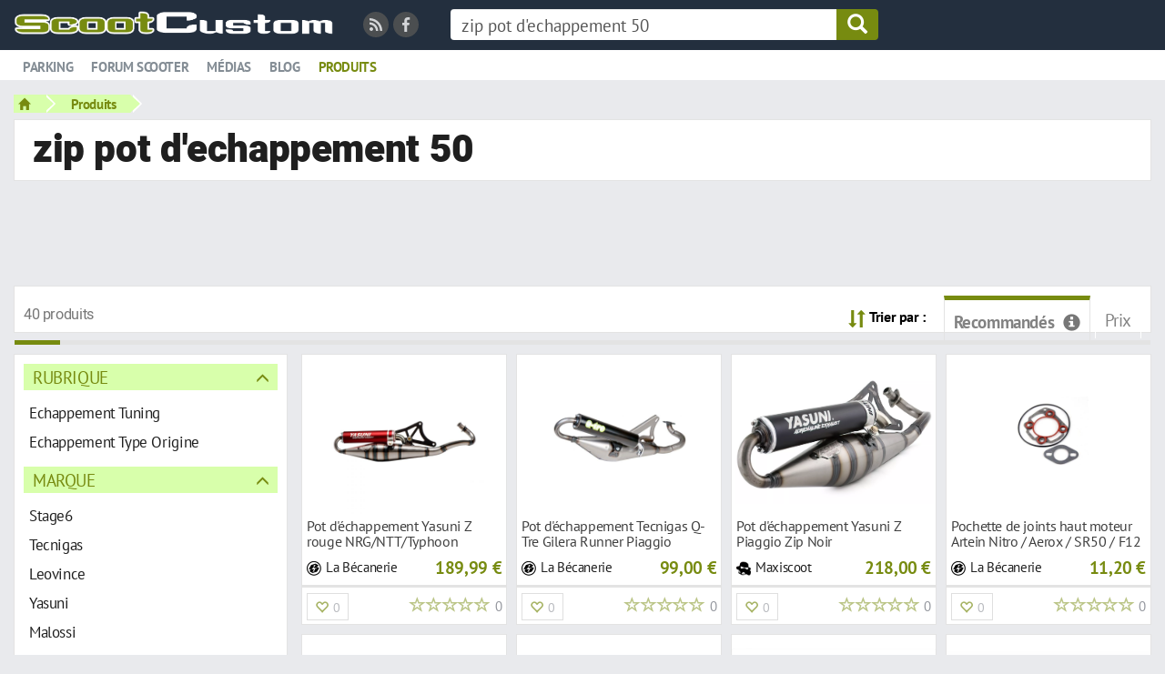

--- FILE ---
content_type: text/html; charset=UTF-8
request_url: https://www.scootcustom.com/p/zip-pot-daposechappement-50
body_size: 23507
content:
<!DOCTYPE html>
<html lang="fr" class="theme-light_white typepage-module footerG withoutIconsTitle avatarsRond header-double">
    <head>
        <title>zip pot d'echappement 50</title>
        <meta name="description" content="">
        <link rel="canonical" href="https://www.scootcustom.com/p/zip-pot-daposechappement-50">
        
<meta charset="utf-8">
<meta http-equiv="X-UA-Compatible" content="IE=edge">
<meta name="viewport" content="width=device-width, initial-scale=1, minimum-scale=1.0, maximum-scale=1.0, user-scalable=no">
<meta http-equiv="Content-Type" content="text/html; charset=UTF-8">
<meta http-equiv="Content-Language" content="fr-FR">

<!--[if IE]><link rel="shortcut icon" type="image/x-icon" href="/images/user/favicon.ico?tps=1762191851" /><![endif]-->

<link rel="shortcut icon" type="image/png" href="/images/user/favicon.png?tps=1762191851">

<link href="/css/all/style-min.css?v=172" rel="stylesheet" type="text/css">

<!-- HTML5 shim and Respond.js IE8 support of HTML5 elements and media queries -->
<!--[if lt IE 9]>
<script src="https://oss.maxcdn.com/libs/html5shiv/3.7.0/html5shiv.js"></script>
<script src="https://oss.maxcdn.com/libs/respond.js/1.4.2/respond.min.js"></script>
<![endif]-->

<link rel="alternate" type="application/rss+xml" title="Toutes les nouveautés de Scootcustom" href="/module/rss">


<script type="text/javascript">
    </script>
    <style>
.header .link.active a {
 color:#778B10;
text-decoration:none;
}
.encoche_basse_inner {
border-bottom-color: #778B10;
}
.header .link:not(.active) a:hover {
color:#778B10;
}


.header .headerDiv2Fixed .link.active a {
 color:#848d95;
text-decoration:underline;
}
#headerDiv2Inner {
 background-color: #FFF;
}
.headerDiv2Fixed #headerDiv2Inner {
 background-color: #232f3e;
}
#headerDiv2 {
 border-bottom: solid 1px #e9eaed;
}
.header-semi-fixed {
 padding: 10px 0 0 0;
}
#headerDiv1_1 {
max-width: 1400px;
margin: 45px auto 0 auto;
color:#FFF;
}
#headerDiv1_1 a.oActive {
background-color:#FFF;
padding: 2px 15px 3px 15px;
 font-weight: bold;
color:#000;
}

#headerDiv1_1 a {
padding: 5px 15px 0 15px;
margin-left:0;
 font-weight: normal;
position: relative;
 bottom: 3px;
}
#headerDiv1_1 a:hover {
padding: 2px 15px 3px 15px;
text-decoration:none;
}
#headerDiv1_1 a.oActive:hover {
background-color:#FFF;
}
#headerDiv2 {
margin-top: 11px;
}
#headerDiv1 .logo {
 position: relative;
 top: -5px;
}
</style><style>

.p-10.pb-0.clearfix {
height:52px;
}
.col-xs-12.stats.nowrap.pb-10 {
height:40px;
}

@media (max-width: 767px) { 
.pubAdsenseHaut {
height:328px;
}
.logoDiv img {
height:250px;
margin: 0 auto;
}
.topicEtendu .logo {
 width: auto;
}
 .titre a {
 font-family:"Arial" !important;
font-size: 0.6em !important;
 }
.topicEtendu .titre {
 line-height: 0.6em;
}
}


@media (max-width: 400px) { 
.logoDiv img {
height:188px;
margin: 0 auto;
}
}
</style><script type="text/javascript" src="https://cache.consentframework.com/js/pa/32446/c/Vbeun/stub" referrerpolicy="origin" charset="utf-8"></script>
<script type="text/javascript" src="https://choices.consentframework.com/js/pa/32446/c/Vbeun/cmp" referrerpolicy="origin" charset="utf-8" async="async"></script>
<style>
.cc_banner.cc_container.cc_container--open {
 display: none;
}
</style></head>

    <body>
        
<header class="header header-semi-fixed">
    <div class="row row-0">
        <div id="headerDiv1" class="col-xs-12 headerDiv nowrap">
            <div id="headerDiv1ContainerFuild" class="container-fluid relative headerDiv">
                <div id="loader" class="barreSocial3w vcenter header-first-line header-second-line" data-before="">
                    <div id="etatConnexion"></div>
                </div>
                <a class="logo vcenter header-first-line" href="/">
                    <img class="h2Listings img-responsive" src="/images/user/logo.png?t=172" alt="Scootcustom">
                </a>
                <div class="pull-left mr-30 header-first-line vcenter hidden-xs">
                    <div class="reseaux_sociaux">
                    <span class="class-offuscage mr-5 inline-block" data-url="L21vZHVsZS9yc3M=" data-target="_blank"><i class="reseau_social reseau_social_rss fas fa-rss"></i></span><span class="class-offuscage mr-5 inline-block" data-url="aHR0cHM6Ly93d3cuZmFjZWJvb2suY29tL1Njb290Y3VzdG9t" data-target="_blank"><i class="reseau_social reseau_social_facebook fab fa-facebook-f"></i></span>                    </div>
                </div>
                                <form method="get" action="/p/recherche" id="search_content" class="vcenter inline-block header-first-line header-second-line" data-before="search_content_mobile" data-after="menuRicheSecondLine">
                    <div class="input-group hidden-xs hidden-sm">
                                                <input type="text" placeholder="Que recherchez-vous ?" name="q" value="" class="search-bar form-control">
                        <a href="javascript:void(0);" onclick="javascript:$('.header #search_content').submit();" class="search-icon input-group-addon var_bg_color_2">
                            <span class="glyphicon glyphicon-search var_color_1"></span>
                        </a>
                    </div>
                </form>
                                <form method="get" action="/p/recherche" id="search_content_mobile" class="vcenter header-first-line header-second-line hidden" data-before="endHeaderDiv1" data-after="menuRicheSecondLine">
                    <div class="visible-xs visible-sm">
                        <a class="menuMobileToggleButton stop_propagation search-mobile visible-xs visible-sm" href="javascript:void(0)" onclick="javascript:toggleMenuMobile();">
                            <div class="search-button">
                                <span class="glyphicon glyphicon-menu-hamburger"></span>
                            </div>
                        </a>
                        <a class="search-mobile" href="javascript:void(0)" onclick="javascript:openBarreRechercheMobile();">
                            <div class="search-button">
                                <span class="glyphicon glyphicon-search"></span>
                            </div>
                        </a>
                        <div class="search-bar-mobile">
                            <input class="input" name="q" type="text" value="" placeholder="Que recherchez-vous ?">
                            <a class="search-close" href="javascript:void(0)" onclick="$('.search-bar-mobile').hide();">
                                <div class="search-button-close">
                                    <span class="glyphicon glyphicon-remove"></span>
                                </div>
                            </a>
                        </div>
                    </div>
                </form>
                <div id="endHeaderDiv1" class="vcenter header-first-line"></div>
            </div>
        </div>
                <div id="headerDiv2" class="col-xs-12 headerDiv nowrap hidden-sm hidden-xs">
            <div id="headerDiv2Fixed">
                <div id="headerDiv2Inner" class="relative menuRicheProduitsCondensed menuRicheProduitsCondensed2 menuRicheArticlesCondensed">
                    <div id="headerDiv2ContainerFuild" class="container-fluid relative">
                        <div id="menuRicheSecondLine" class="header-second-line logo inline-block">
                                                                <div class="link link-no-riche" data-menuriche="menuRiche_parking"><a href="/t/parking/"><span class="picto"><span class="glyphicon glyphicon-comment"></span></span>Parking</a><div class="encoche_basse hidden"><div class="encoche_basse_inner"></div></div></div><div class="link" data-menuriche="menuRicheProduits">
<a href="http://mobcustom.com/forum/forum-du-scooter/">
<span class="picto"><span class="glyphicon glyphicon-shopping-cart"></span></span>Forum scooter
</a>
</div>
                                                                        <div class="link link-no-riche" data-menuriche="menuRiche_medias"><a href="/t/medias/"><span class="picto"><span class="glyphicon glyphicon-comment"></span></span>Médias</a><div class="encoche_basse hidden"><div class="encoche_basse_inner"></div></div></div>
                                                                        <div class="link link-no-riche" data-menuriche="menuRiche_blog"><a href="/t/blog/"><span class="picto"><span class="glyphicon glyphicon-comment"></span></span>Blog</a><div class="encoche_basse hidden"><div class="encoche_basse_inner"></div></div></div>
                                                                        <div class="link link-no-riche active" data-menuriche="menuRicheProduits"><a href="/p/recherche"><span class="picto"><span class="glyphicon glyphicon-shopping-cart"></span></span>Produits</a><div class="encoche_basse hidden"><div class="encoche_basse_inner"></div></div></div>
                                                            </div>
                        <div id="menuH2Right" class="pull-right"></div>
                        <div style="clear: both;"></div>
                    </div>
                                                <div id="menuRicheProduits" class="menuRiche menuRicheProduits">
                            <div class="ajax-loading text-center mt-10 mb-0 center-absolute" style="display: block;">
                    <img src="/images/1.0/loading.gif" alt="">
                </div>                            </div>
                                                <div id="menuH2RicheRight" class="pull-right"></div>
                </div>
            </div>
        </div>
            </div>
</header>

            <div id="mainwrapper" class="mainwrapper-nofixed header-double">
                <div id="wrapper" class="container-fluid">
                    <div id="breadcrumb" class="mb-5">
                        <nav>
                <ul class="breadcrumbs" onmouseleave="toggleFacetValues(this, true);"><li class="bc_li home"><a href="/" class="bc"><span class="glyphicon glyphicon-home small"></span></a></li><li class="bc_li home dropdown"><a href="/p/recherche" class="bc" id="dLabelFiltre-bc-produits">Produits</a></li></ul>
              </nav>
              
            <script type="application/ld+json">
                [{
                      "@context": "http://schema.org",
                      "@type": "BreadcrumbList",
                      "itemListElement": [{
                        "@type": "ListItem",
                        "position": 1,
                        "item": {
                          "@id": "/",
                          "name": "Accueil"
                        }
                      }, {
                        "@type": "ListItem",
                        "position": 2,
                        "item": {
                          "@id": "/p/recherche",
                          "name": "Produits"
                        }
                      }]
                }]
                </script>
                                 </div>
                    <div class="p-10 pl-20 default-content-zone">
                        <h1 class="h1Listings">zip pot d'echappement 50</h1>
                                            </div>
                    <div class="products-search filters-off mt-15 row row-15">
                        <div class="products-page col-xs-12 mb-15">
                            <div id="pubAdsenseHaut" class="container-fluid-article-small" style="margin-bottom:5px; height:95px;">
<div style="height:90px; width:728px; margin:0 auto;">
<ins class="adsbygoogle" style="display:inline-block;width:728px;height:90px" data-ad-client="ca-pub-7648738761835594" data-ad-slot="2148826047"></ins>
</div>
</div><div class="default-content-zone p-10 pb-0 clearfix">
                                <h2 class="h2Listings mt-5 mb-10 pull-left"><span class="nbResults small">40 produits</span></h2>
                                <div class="sort-results dropdown pull-right">
                <span class="pr-15"><span class="glyphicon glyphicon-sort vcenter var_color_2"></span> <span class="sort-libelle small strong hidden-xs">Trier par :</span></span>
                <span class="sort-result vcenter class-offuscage selected" data-url="L3AvemlwLXBvdC1kYXBvc2VjaGFwcGVtZW50LTUwP3NvcnQ9aG90"><span class="vcenter">Recommandés</span><span id="popover-infoclassement" data-toggle="popover" data-html="true" data-placement="bottom" data-trigger="hover" class="glyphicon glyphicon-info-sign vcenter stop_propagation"></span></span>
                
                <span class="sort-result vcenter class-offuscage" data-url="L3AvemlwLXBvdC1kYXBvc2VjaGFwcGVtZW50LTUwP3NvcnQ9cHJpeA==">Prix</span>
              </div>
              <div id="popover-infoclassement-html" style="display: none;">Le classement des produits recommandés est basé sur la qualité, la date et la quantité des opinions des utilisateurs et des experts.</div>                                <div style="clear: both;"></div>
                                <div class="pb-0 pt-0 row-10">
                                    <div class="results-separator var_border_color_2"></div>
                                </div>
                            </div>

                            <div class="filters-on">
                                                            </div>
                        </div>
                        <div class="col-xs-12 col-sm-3 col-md-3 col-lg-3">
                            <div class="visible-xs text-center mb-20">
                                <a class="btn btn-blue center-block" href="javascript:toggleSearchFilters();">Affiner votre recherche</a>
                            </div>
                            <div class="filters hidden-xs">
                                <div class="default-content-zone p-10 mb-15"><div class="facet">
                        <a class="facet-name var_bg_color_3 var_color_2" href="javascript:void(0);" onclick="toggleFacet(this);">Rubrique</a>
                        <div class="facet-values mt-10">
                            <div class="row row-5"><div class="col-xs-12">
                                        
                                        <span class="facet-value class-offuscage var_border_color_hover_3 picto" data-toggle="popover" data-trigger="hover" data-container="body" data-html="true" data-content="&lt;strong&gt;Echappement Tuning&lt;/strong&gt; (23 produits)" data-url="L3AvemlwLXBvdC1kYXBvc2VjaGFwcGVtZW50LTUwP2NhdGVnb3J5PUVjaGFwcGVtZW50K1R1bmluZw==">
                                            
                                            <span>Echappement Tuning</span>
                                        </span>
                                    </div><div class="col-xs-12">
                                        
                                        <span class="facet-value class-offuscage var_border_color_hover_3 picto" data-toggle="popover" data-trigger="hover" data-container="body" data-html="true" data-content="&lt;strong&gt;Echappement Type Origine&lt;/strong&gt; (17 produits)" data-url="L3AvemlwLXBvdC1kYXBvc2VjaGFwcGVtZW50LTUwP2NhdGVnb3J5PUVjaGFwcGVtZW50K1R5cGUrT3JpZ2luZQ==">
                                            
                                            <span>Echappement Type Origine</span>
                                        </span>
                                    </div></div>
                        </div>
                    </div><div class="facet">
                        <a class="facet-name var_bg_color_3 var_color_2" href="javascript:void(0);" onclick="toggleFacet(this);">Marque</a>
                        <div class="facet-values mt-10">
                            <div class="row row-5"><div class="col-xs-12">
                                        
                                        <span class="facet-value class-offuscage var_border_color_hover_3 picto" data-toggle="popover" data-trigger="hover" data-container="body" data-html="true" data-content="&lt;strong&gt;Stage6&lt;/strong&gt; (6 produits)" data-url="L3AvemlwLXBvdC1kYXBvc2VjaGFwcGVtZW50LTUwP2JyYW5kPVN0YWdlNg==">
                                            
                                            <span>Stage6</span>
                                        </span>
                                    </div><div class="col-xs-12">
                                        
                                        <span class="facet-value class-offuscage var_border_color_hover_3 picto" data-toggle="popover" data-trigger="hover" data-container="body" data-html="true" data-content="&lt;strong&gt;Tecnigas&lt;/strong&gt; (6 produits)" data-url="L3AvemlwLXBvdC1kYXBvc2VjaGFwcGVtZW50LTUwP2JyYW5kPVRlY25pZ2Fz">
                                            
                                            <span>Tecnigas</span>
                                        </span>
                                    </div><div class="col-xs-12">
                                        
                                        <span class="facet-value class-offuscage var_border_color_hover_3 picto" data-toggle="popover" data-trigger="hover" data-container="body" data-html="true" data-content="&lt;strong&gt;Leovince&lt;/strong&gt; (5 produits)" data-url="L3AvemlwLXBvdC1kYXBvc2VjaGFwcGVtZW50LTUwP2JyYW5kPUxlb3ZpbmNl">
                                            
                                            <span>Leovince</span>
                                        </span>
                                    </div><div class="col-xs-12">
                                        
                                        <span class="facet-value class-offuscage var_border_color_hover_3 picto" data-toggle="popover" data-trigger="hover" data-container="body" data-html="true" data-content="&lt;strong&gt;Yasuni&lt;/strong&gt; (5 produits)" data-url="L3AvemlwLXBvdC1kYXBvc2VjaGFwcGVtZW50LTUwP2JyYW5kPVlhc3VuaQ==">
                                            
                                            <span>Yasuni</span>
                                        </span>
                                    </div><div class="col-xs-12">
                                        
                                        <span class="facet-value class-offuscage var_border_color_hover_3 picto" data-toggle="popover" data-trigger="hover" data-container="body" data-html="true" data-content="&lt;strong&gt;Malossi&lt;/strong&gt; (4 produits)" data-url="L3AvemlwLXBvdC1kYXBvc2VjaGFwcGVtZW50LTUwP2JyYW5kPU1hbG9zc2k=">
                                            
                                            <span>Malossi</span>
                                        </span>
                                    </div><div class="col-xs-12">
                                        
                                        <span class="facet-value class-offuscage var_border_color_hover_3 picto" data-toggle="popover" data-trigger="hover" data-container="body" data-html="true" data-content="&lt;strong&gt;Polini&lt;/strong&gt; (4 produits)" data-url="L3AvemlwLXBvdC1kYXBvc2VjaGFwcGVtZW50LTUwP2JyYW5kPVBvbGluaQ==">
                                            
                                            <span>Polini</span>
                                        </span>
                                    </div><div class="col-xs-12">
                                        
                                        <span class="facet-value class-offuscage var_border_color_hover_3 picto" data-toggle="popover" data-trigger="hover" data-container="body" data-html="true" data-content="&lt;strong&gt;Standard Parts&lt;/strong&gt; (2 produits)" data-url="L3AvemlwLXBvdC1kYXBvc2VjaGFwcGVtZW50LTUwP2JyYW5kPVN0YW5kYXJkK1BhcnRz">
                                            
                                            <span>Standard Parts</span>
                                        </span>
                                    </div><div class="col-xs-12">
                                        
                                        <span class="facet-value class-offuscage var_border_color_hover_3 picto" data-toggle="popover" data-trigger="hover" data-container="body" data-html="true" data-content="&lt;strong&gt;2fast&lt;/strong&gt; (1 produit)" data-url="L3AvemlwLXBvdC1kYXBvc2VjaGFwcGVtZW50LTUwP2JyYW5kPTJmYXN0">
                                            
                                            <span>2fast</span>
                                        </span>
                                    </div><div class="col-xs-12">
                                        
                                        <span class="facet-value class-offuscage var_border_color_hover_3 picto" data-toggle="popover" data-trigger="hover" data-container="body" data-html="true" data-content="&lt;strong&gt;Giannelli&lt;/strong&gt; (1 produit)" data-url="L3AvemlwLXBvdC1kYXBvc2VjaGFwcGVtZW50LTUwP2JyYW5kPUdpYW5uZWxsaQ==">
                                            
                                            <span>Giannelli</span>
                                        </span>
                                    </div><div class="col-xs-12">
                                        
                                        <span class="facet-value class-offuscage var_border_color_hover_3 picto" data-toggle="popover" data-trigger="hover" data-container="body" data-html="true" data-content="&lt;strong&gt;Motoforce&lt;/strong&gt; (1 produit)" data-url="L3AvemlwLXBvdC1kYXBvc2VjaGFwcGVtZW50LTUwP2JyYW5kPU1vdG9mb3JjZQ==">
                                            
                                            <span>Motoforce</span>
                                        </span>
                                    </div><div class="col-xs-12">
                                        
                                        <span class="facet-value class-offuscage var_border_color_hover_3 picto" data-toggle="popover" data-trigger="hover" data-container="body" data-html="true" data-content="&lt;strong&gt;Naraku&lt;/strong&gt; (1 produit)" data-url="L3AvemlwLXBvdC1kYXBvc2VjaGFwcGVtZW50LTUwP2JyYW5kPU5hcmFrdQ==">
                                            
                                            <span>Naraku</span>
                                        </span>
                                    </div><div class="col-xs-12">
                                        
                                        <span class="facet-value class-offuscage var_border_color_hover_3 picto" data-toggle="popover" data-trigger="hover" data-container="body" data-html="true" data-content="&lt;strong&gt;Peugeot&lt;/strong&gt; (1 produit)" data-url="L3AvemlwLXBvdC1kYXBvc2VjaGFwcGVtZW50LTUwP2JyYW5kPVBldWdlb3Q=">
                                            
                                            <span>Peugeot</span>
                                        </span>
                                    </div><div class="col-xs-12">
                                        
                                        <span class="facet-value class-offuscage var_border_color_hover_3 picto" data-toggle="popover" data-trigger="hover" data-container="body" data-html="true" data-content="&lt;strong&gt;Scr Corse&lt;/strong&gt; (1 produit)" data-url="L3AvemlwLXBvdC1kYXBvc2VjaGFwcGVtZW50LTUwP2JyYW5kPVNjcitDb3JzZQ==">
                                            
                                            <span>Scr Corse</span>
                                        </span>
                                    </div><div class="col-xs-12">
                                        
                                        <span class="facet-value class-offuscage var_border_color_hover_3 picto" data-toggle="popover" data-trigger="hover" data-container="body" data-html="true" data-content="&lt;strong&gt;Sito&lt;/strong&gt; (1 produit)" data-url="L3AvemlwLXBvdC1kYXBvc2VjaGFwcGVtZW50LTUwP2JyYW5kPVNpdG8=">
                                            
                                            <span>Sito</span>
                                        </span>
                                    </div><div class="col-xs-12">
                                        
                                        <span class="facet-value class-offuscage var_border_color_hover_3 picto" data-toggle="popover" data-trigger="hover" data-container="body" data-html="true" data-content="&lt;strong&gt;Stage6 R/t&lt;/strong&gt; (1 produit)" data-url="L3AvemlwLXBvdC1kYXBvc2VjaGFwcGVtZW50LTUwP2JyYW5kPVN0YWdlNitSJTJGdA==">
                                            
                                            <span>Stage6 R/t</span>
                                        </span>
                                    </div></div>
                        </div>
                    </div><div class="facet">
                        <a class="facet-name var_bg_color_3 var_color_2" href="javascript:void(0);" onclick="toggleFacet(this);">Boutique</a>
                        <div class="facet-values mt-10">
                            <div class="row row-5"><div class="col-xs-12">
                                        
                                        <span class="facet-value class-offuscage var_border_color_hover_3 picto" data-toggle="popover" data-trigger="hover" data-container="body" data-html="true" data-content="&lt;strong&gt;Maxiscoot&lt;/strong&gt; (40 produits)" data-url="L3AvemlwLXBvdC1kYXBvc2VjaGFwcGVtZW50LTUwP3Nob3A9TWF4aXNjb290">
                                            
                                            <span>Maxiscoot</span>
                                        </span>
                                    </div></div>
                        </div>
                    </div><div class="facet">
                        <a class="facet-name var_bg_color_3 var_color_2" href="javascript:void(0);" onclick="toggleFacet(this);">Recherches populaires</a>
                        <div class="facet-values mt-10">
                            <div class="row row-5"><div class="col-xs-12">
                                        
                                        <a href="https://www.scootcustom.com/p/pot-daposechappement-scooter-piaggio-zip-50" class="facet-value class-offuscage var_border_color_hover_3 picto" data-toggle="popover" data-trigger="hover" data-container="body" data-html="true" data-content="" data-url="aHR0cDovL3d3dy5zY29vdGN1c3RvbS5jb20vcC9wb3QtZGFwb3NlY2hhcHBlbWVudC1zY29vdGVyLXBpYWdnaW8temlwLTUw">
                                            
                                            <span>Pot d'echappement scooter piaggio zip 50</span>
                                        </a>
                                    </div><div class="col-xs-12">
                                        
                                        <a href="https://www.scootcustom.com/p/pot-echappement-pour-scooter-zip" class="facet-value class-offuscage var_border_color_hover_3 picto" data-toggle="popover" data-trigger="hover" data-container="body" data-html="true" data-content="" data-url="aHR0cDovL3d3dy5zY29vdGN1c3RvbS5jb20vcC9wb3QtZWNoYXBwZW1lbnQtcG91ci1zY29vdGVyLXppcA==">
                                            
                                            <span>Pot echappement pour scooter zip</span>
                                        </a>
                                    </div><div class="col-xs-12">
                                        
                                        <a href="https://www.scootcustom.com/p/echappement-scooter-zip-50" class="facet-value class-offuscage var_border_color_hover_3 picto" data-toggle="popover" data-trigger="hover" data-container="body" data-html="true" data-content="" data-url="aHR0cDovL3d3dy5zY29vdGN1c3RvbS5jb20vcC9lY2hhcHBlbWVudC1zY29vdGVyLXppcC01MA==">
                                            
                                            <span>Echappement scooter zip 50</span>
                                        </a>
                                    </div><div class="col-xs-12">
                                        
                                        <a href="https://www.scootcustom.com/p/echappement-piaggio-50-zip" class="facet-value class-offuscage var_border_color_hover_3 picto" data-toggle="popover" data-trigger="hover" data-container="body" data-html="true" data-content="" data-url="aHR0cDovL3d3dy5zY29vdGN1c3RvbS5jb20vcC9lY2hhcHBlbWVudC1waWFnZ2lvLTUwLXppcA==">
                                            
                                            <span>Echappement piaggio 50 zip</span>
                                        </a>
                                    </div><div class="col-xs-12">
                                        
                                        <a href="https://www.scootcustom.com/p/pot-leovince-zip-50" class="facet-value class-offuscage var_border_color_hover_3 picto" data-toggle="popover" data-trigger="hover" data-container="body" data-html="true" data-content="" data-url="aHR0cDovL3d3dy5zY29vdGN1c3RvbS5jb20vcC9wb3QtbGVvdmluY2UtemlwLTUw">
                                            
                                            <span>Pot leovince zip 50</span>
                                        </a>
                                    </div><div class="col-xs-12">
                                        
                                        <a href="https://www.scootcustom.com/p/pot-daposechappement-pour-scooter-piaggio-zip" class="facet-value class-offuscage var_border_color_hover_3 picto" data-toggle="popover" data-trigger="hover" data-container="body" data-html="true" data-content="" data-url="aHR0cDovL3d3dy5zY29vdGN1c3RvbS5jb20vcC9wb3QtZGFwb3NlY2hhcHBlbWVudC1wb3VyLXNjb290ZXItcGlhZ2dpby16aXA=">
                                            
                                            <span>Pot d'échappement pour scooter piaggio zip</span>
                                        </a>
                                    </div><div class="col-xs-12">
                                        
                                        <a href="https://www.scootcustom.com/p/pot-daposechappement-pour-piaggio-zip-50cc" class="facet-value class-offuscage var_border_color_hover_3 picto" data-toggle="popover" data-trigger="hover" data-container="body" data-html="true" data-content="" data-url="aHR0cDovL3d3dy5zY29vdGN1c3RvbS5jb20vcC9wb3QtZGFwb3NlY2hhcHBlbWVudC1wb3VyLXBpYWdnaW8temlwLTUwY2M=">
                                            
                                            <span>Pot d'echappement pour piaggio zip 50cc</span>
                                        </a>
                                    </div><div class="col-xs-12">
                                        
                                        <a href="https://www.scootcustom.com/p/pot-daposechappement-pour-scooter-zip-50cc" class="facet-value class-offuscage var_border_color_hover_3 picto" data-toggle="popover" data-trigger="hover" data-container="body" data-html="true" data-content="" data-url="aHR0cDovL3d3dy5zY29vdGN1c3RvbS5jb20vcC9wb3QtZGFwb3NlY2hhcHBlbWVudC1wb3VyLXNjb290ZXItemlwLTUwY2M=">
                                            
                                            <span>Pot d'echappement pour scooter zip 50cc</span>
                                        </a>
                                    </div><div class="col-xs-12">
                                        
                                        <a href="https://www.scootcustom.com/p/pot-echappement-scooter-zip-leovince" class="facet-value class-offuscage var_border_color_hover_3 picto" data-toggle="popover" data-trigger="hover" data-container="body" data-html="true" data-content="" data-url="aHR0cDovL3d3dy5zY29vdGN1c3RvbS5jb20vcC9wb3QtZWNoYXBwZW1lbnQtc2Nvb3Rlci16aXAtbGVvdmluY2U=">
                                            
                                            <span>Pot echappement scooter zip leovince</span>
                                        </a>
                                    </div><div class="col-xs-12">
                                        
                                        <a href="https://www.scootcustom.com/p/pot-echappement-derbi-50" class="facet-value class-offuscage var_border_color_hover_3 picto" data-toggle="popover" data-trigger="hover" data-container="body" data-html="true" data-content="" data-url="aHR0cDovL3d3dy5zY29vdGN1c3RvbS5jb20vcC9wb3QtZWNoYXBwZW1lbnQtZGVyYmktNTA=">
                                            
                                            <span>Pot echappement derbi 50</span>
                                        </a>
                                    </div><div class="col-xs-12">
                                        
                                        <a href="https://www.scootcustom.com/p/pot-daposechappement-pour-vespa-50" class="facet-value class-offuscage var_border_color_hover_3 picto" data-toggle="popover" data-trigger="hover" data-container="body" data-html="true" data-content="" data-url="aHR0cDovL3d3dy5zY29vdGN1c3RvbS5jb20vcC9wb3QtZGFwb3NlY2hhcHBlbWVudC1wb3VyLXZlc3BhLTUw">
                                            
                                            <span>Pot d'échappement pour vespa 50</span>
                                        </a>
                                    </div><div class="col-xs-12">
                                        
                                        <a href="https://www.scootcustom.com/p/pot-echappement-sr-50" class="facet-value class-offuscage var_border_color_hover_3 picto" data-toggle="popover" data-trigger="hover" data-container="body" data-html="true" data-content="" data-url="aHR0cDovL3d3dy5zY29vdGN1c3RvbS5jb20vcC9wb3QtZWNoYXBwZW1lbnQtc3ItNTA=">
                                            
                                            <span>Pot échappement sr 50</span>
                                        </a>
                                    </div><div class="col-xs-12">
                                        
                                        <a href="https://www.scootcustom.com/p/pot-daposechappement-pour-gilera-50" class="facet-value class-offuscage var_border_color_hover_3 picto" data-toggle="popover" data-trigger="hover" data-container="body" data-html="true" data-content="" data-url="aHR0cDovL3d3dy5zY29vdGN1c3RvbS5jb20vcC9wb3QtZGFwb3NlY2hhcHBlbWVudC1wb3VyLWdpbGVyYS01MA==">
                                            
                                            <span>Pot d'échappement pour gilera 50</span>
                                        </a>
                                    </div><div class="col-xs-12">
                                        
                                        <a href="https://www.scootcustom.com/p/pot-echappement-ovetto-50" class="facet-value class-offuscage var_border_color_hover_3 picto" data-toggle="popover" data-trigger="hover" data-container="body" data-html="true" data-content="" data-url="aHR0cDovL3d3dy5zY29vdGN1c3RvbS5jb20vcC9wb3QtZWNoYXBwZW1lbnQtb3ZldHRvLTUw">
                                            
                                            <span>Pot échappement ovetto 50</span>
                                        </a>
                                    </div><div class="col-xs-12">
                                        
                                        <a href="https://www.scootcustom.com/p/pot-daposechappement-sfx-50" class="facet-value class-offuscage var_border_color_hover_3 picto" data-toggle="popover" data-trigger="hover" data-container="body" data-html="true" data-content="" data-url="aHR0cDovL3d3dy5zY29vdGN1c3RvbS5jb20vcC9wb3QtZGFwb3NlY2hhcHBlbWVudC1zZngtNTA=">
                                            
                                            <span>Pot d'echappement sfx 50</span>
                                        </a>
                                    </div><div class="col-xs-12">
                                        
                                        <a href="https://www.scootcustom.com/p/pot-echappement-50-derbi" class="facet-value class-offuscage var_border_color_hover_3 picto" data-toggle="popover" data-trigger="hover" data-container="body" data-html="true" data-content="" data-url="aHR0cDovL3d3dy5zY29vdGN1c3RvbS5jb20vcC9wb3QtZWNoYXBwZW1lbnQtNTAtZGVyYmk=">
                                            
                                            <span>Pot echappement 50 derbi</span>
                                        </a>
                                    </div><div class="col-xs-12">
                                        
                                        <a href="https://www.scootcustom.com/p/pot-daposechappement-pour-kymco-50" class="facet-value class-offuscage var_border_color_hover_3 picto" data-toggle="popover" data-trigger="hover" data-container="body" data-html="true" data-content="" data-url="aHR0cDovL3d3dy5zY29vdGN1c3RvbS5jb20vcC9wb3QtZGFwb3NlY2hhcHBlbWVudC1wb3VyLWt5bWNvLTUw">
                                            
                                            <span>Pot d'echappement pour kymco 50</span>
                                        </a>
                                    </div><div class="col-xs-12">
                                        
                                        <a href="https://www.scootcustom.com/p/pot-daposechappement-pour-yamaha-50" class="facet-value class-offuscage var_border_color_hover_3 picto" data-toggle="popover" data-trigger="hover" data-container="body" data-html="true" data-content="" data-url="aHR0cDovL3d3dy5zY29vdGN1c3RvbS5jb20vcC9wb3QtZGFwb3NlY2hhcHBlbWVudC1wb3VyLXlhbWFoYS01MA==">
                                            
                                            <span>Pot d'échappement pour yamaha 50</span>
                                        </a>
                                    </div><div class="col-xs-12">
                                        
                                        <a href="https://www.scootcustom.com/p/pot-echappement-leovince-50" class="facet-value class-offuscage var_border_color_hover_3 picto" data-toggle="popover" data-trigger="hover" data-container="body" data-html="true" data-content="" data-url="aHR0cDovL3d3dy5zY29vdGN1c3RvbS5jb20vcC9wb3QtZWNoYXBwZW1lbnQtbGVvdmluY2UtNTA=">
                                            
                                            <span>Pot echappement leovince 50</span>
                                        </a>
                                    </div><div class="col-xs-12">
                                        
                                        <a href="https://www.scootcustom.com/p/pot-daposechappement-ludix-50" class="facet-value class-offuscage var_border_color_hover_3 picto" data-toggle="popover" data-trigger="hover" data-container="body" data-html="true" data-content="" data-url="aHR0cDovL3d3dy5zY29vdGN1c3RvbS5jb20vcC9wb3QtZGFwb3NlY2hhcHBlbWVudC1sdWRpeC01MA==">
                                            
                                            <span>Pot d'échappement ludix 50</span>
                                        </a>
                                    </div><div class="col-xs-12">
                                        
                                        <a href="https://www.scootcustom.com/p/pot-echappement-50-mbk" class="facet-value class-offuscage var_border_color_hover_3 picto" data-toggle="popover" data-trigger="hover" data-container="body" data-html="true" data-content="" data-url="aHR0cDovL3d3dy5zY29vdGN1c3RvbS5jb20vcC9wb3QtZWNoYXBwZW1lbnQtNTAtbWJr">
                                            
                                            <span>Pot echappement 50 mbk</span>
                                        </a>
                                    </div><div class="col-xs-12">
                                        
                                        <a href="https://www.scootcustom.com/p/pot-echappement-50-pour-peugeot" class="facet-value class-offuscage var_border_color_hover_3 picto" data-toggle="popover" data-trigger="hover" data-container="body" data-html="true" data-content="" data-url="aHR0cDovL3d3dy5zY29vdGN1c3RvbS5jb20vcC9wb3QtZWNoYXBwZW1lbnQtNTAtcG91ci1wZXVnZW90">
                                            
                                            <span>Pot echappement 50 pour peugeot</span>
                                        </a>
                                    </div><div class="col-xs-12">
                                        
                                        <a href="https://www.scootcustom.com/p/pot-echappement-nitro-50" class="facet-value class-offuscage var_border_color_hover_3 picto" data-toggle="popover" data-trigger="hover" data-container="body" data-html="true" data-content="" data-url="aHR0cDovL3d3dy5zY29vdGN1c3RvbS5jb20vcC9wb3QtZWNoYXBwZW1lbnQtbml0cm8tNTA=">
                                            
                                            <span>Pot echappement nitro 50</span>
                                        </a>
                                    </div><div class="col-xs-12">
                                        
                                        <a href="https://www.scootcustom.com/p/pot-echappement-aerox-50" class="facet-value class-offuscage var_border_color_hover_3 picto" data-toggle="popover" data-trigger="hover" data-container="body" data-html="true" data-content="" data-url="aHR0cDovL3d3dy5zY29vdGN1c3RvbS5jb20vcC9wb3QtZWNoYXBwZW1lbnQtYWVyb3gtNTA=">
                                            
                                            <span>Pot échappement aerox 50</span>
                                        </a>
                                    </div><div class="col-xs-12">
                                        
                                        <a href="https://www.scootcustom.com/p/cpi-50-pot-daposechappement" class="facet-value class-offuscage var_border_color_hover_3 picto" data-toggle="popover" data-trigger="hover" data-container="body" data-html="true" data-content="" data-url="aHR0cDovL3d3dy5zY29vdGN1c3RvbS5jb20vcC9jcGktNTAtcG90LWRhcG9zZWNoYXBwZW1lbnQ=">
                                            
                                            <span>Cpi 50 pot d'echappement</span>
                                        </a>
                                    </div><div class="col-xs-12">
                                        
                                        <a href="https://www.scootcustom.com/p/pot-scooter-50-piaggio-zip" class="facet-value class-offuscage var_border_color_hover_3 picto" data-toggle="popover" data-trigger="hover" data-container="body" data-html="true" data-content="" data-url="aHR0cDovL3d3dy5zY29vdGN1c3RvbS5jb20vcC9wb3Qtc2Nvb3Rlci01MC1waWFnZ2lvLXppcA==">
                                            
                                            <span>Pot scooter 50 piaggio zip</span>
                                        </a>
                                    </div><div class="col-xs-12">
                                        
                                        <a href="https://www.scootcustom.com/p/pot-echappement-scooter-50-typhoon" class="facet-value class-offuscage var_border_color_hover_3 picto" data-toggle="popover" data-trigger="hover" data-container="body" data-html="true" data-content="" data-url="aHR0cDovL3d3dy5zY29vdGN1c3RvbS5jb20vcC9wb3QtZWNoYXBwZW1lbnQtc2Nvb3Rlci01MC10eXBob29u">
                                            
                                            <span>Pot échappement scooter 50 typhoon</span>
                                        </a>
                                    </div><div class="col-xs-12">
                                        
                                        <a href="https://www.scootcustom.com/p/pot-daposechappement-de-scooter-kymco-50" class="facet-value class-offuscage var_border_color_hover_3 picto" data-toggle="popover" data-trigger="hover" data-container="body" data-html="true" data-content="" data-url="aHR0cDovL3d3dy5zY29vdGN1c3RvbS5jb20vcC9wb3QtZGFwb3NlY2hhcHBlbWVudC1kZS1zY29vdGVyLWt5bWNvLTUw">
                                            
                                            <span>Pot d'échappement de scooter kymco 50</span>
                                        </a>
                                    </div><div class="col-xs-12">
                                        
                                        <a href="https://www.scootcustom.com/p/pot-echappement-scooter-50-piaggio" class="facet-value class-offuscage var_border_color_hover_3 picto" data-toggle="popover" data-trigger="hover" data-container="body" data-html="true" data-content="" data-url="aHR0cDovL3d3dy5zY29vdGN1c3RvbS5jb20vcC9wb3QtZWNoYXBwZW1lbnQtc2Nvb3Rlci01MC1waWFnZ2lv">
                                            
                                            <span>Pot échappement scooter 50 piaggio</span>
                                        </a>
                                    </div><div class="col-xs-12">
                                        
                                        <a href="https://www.scootcustom.com/p/pot-daposechappement-scooter-50-runner" class="facet-value class-offuscage var_border_color_hover_3 picto" data-toggle="popover" data-trigger="hover" data-container="body" data-html="true" data-content="" data-url="aHR0cDovL3d3dy5zY29vdGN1c3RvbS5jb20vcC9wb3QtZGFwb3NlY2hhcHBlbWVudC1zY29vdGVyLTUwLXJ1bm5lcg==">
                                            
                                            <span>Pot d'echappement scooter 50 runner</span>
                                        </a>
                                    </div></div>
                        </div>
                    </div></div>                            </div>
                        </div>
                        <div class="col-xs-12 col-sm-9 col-md-9 col-lg-9">
                            <div class="ml-15-sm ml-0-xs">
                                <div class="pageModuleRelatedSearchesP2 products-listing row row-5 mt-0">
                <div class="resultC col-xxxs col-xs-6 col-sm-6 col-md-4 col-lg-3">
                    <div class="result popover-infoproduct default-content-zone resultsaggregate rs_redirect" data-toggle="popover" data-container="body" data-html="true" data-placement="auto right" data-trigger="hover" data-iddoc="f3a0ea4b34c41df332fb3591b99afb01" data-typepage="voQeGMdNP2xGAZHbkGu6Z90VHfOixwIj" data-position="1" data-referer="1227468" data-paramsget=""><a href="/admin/related-searches/products/redirect/id_rs/f3a0ea4b34c41df332fb3591b99afb01" target="_blank" rel="nofollow noopener sponsored" class="product_inner">
                        <div class="logo"><img class="img-responsive inline-block" src="https://medias.la-becanerie.com/cache/images_articles/800_800/pot-d-echappement-yasuni-z-rouge-nrg-ntt-typhoon.jpg" alt="Pot d'échappement Yasuni Z rouge NRG/NTT/Typhoon"></div><div class="infos-hover-absolute relative">
                        <h3 class="title mb_v popover-infoproduct-html-hover">Pot d'échappement Yasuni Z rouge NRG/NTT/Typhoon</h3>
                            <div class="popover-infoproduct-html">
                                <div class="popover-infoproduct-html-elem"><strong>Univers :</strong> Scooter</div>
                                <div class="popover-infoproduct-html-elem"><strong>Rubrique :</strong> Pot D'échappement</div>
                                <div class="popover-infoproduct-html-elem"><strong>Marque :</strong> Yasuni</div>
                                <div class="popover-infoproduct-html-elem popover-infoproduct-html-elem-small"><strong>Descriptif :</strong> <span class="small">Un pot Yasuni Z offrant un excellent rapport qualité/prix et d'excellentes performances</span></div>
                            </div>
                          <div></div>
                        <div class="infos row row-10"><div class="merchant-left pull-left pl-5">
                                <span class="merchant small"><img class="inline-block" src="/upload/boutique/la-becanerie/favicon.png" alt="-">La Bécanerie</span>
                            </div>
                            <div class="text-right pull-right pr-5"><div style="white-space: nowrap; overflow: hidden; text-overflow: ellipsis;"><span style="line-height: 35px;"><span class="var_color_2 price"><strong>189,99 €</strong></span></span></div>
                            </div></div>
                        <div class="infosproduit class-offuscage pt-5" data-url="L2YvMzc5Mzgv" style="height: 43px; border-top: 3px solid #e3e3e3; white-space: nowrap; overflow: hidden;"><span class="infoproduit infoproduit_likes pull-left ml-5 mr-5 stop_propagation">
                    <button class="btn btn-default btn-liked disabled link_only noliked dLabelFiltre-prodlikes37938" type="button" onclick="like_produit(this, 37938, 'vignette_produit');" aria-haspopup="true" aria-expanded="false"><span class="numFound vcenter" data-nb="0">0</span></button>
                </span><span class="infoproduit pull-left stop_propagation authors authors37938 authorsL1 relative hidden-xs" style="width: 0px;">
                                
        </span><div class="infoproduit pull-right mr-5 var_color_2"><div class="ratingArea ratingArea-sm empty" title="aucun avis"><div class="ratingAreaOn" style="width: 0%;"></div></div><span class="small numFound vcenter">0</span></div></div><div class="infos-hover"><button class="btn btn-default btn-block btn-sm mt-5 btn-amzn class-offuscage stop_propagation" data-url="L21vZHVsZS9hdmlzP2lkX3Byb2R1aXQ9Mzc5Mzg=" type="button" data-toggle="dropdown" aria-haspopup="true" aria-expanded="false">
                                            <a class="filtre-value class-offuscage" href="javascript:void(0);" data-url="L21vZHVsZS9hdmlzP2lkX3Byb2R1aXQ9Mzc5Mzg=">
                                                            Donner mon avis
                                                        </a>
                                        </button><button class="btn btn-default btn-block btn-sm mt-5 btn-amzn class-offuscage stop_propagation" data-url="L2YvMzc5Mzgv" type="button" data-toggle="dropdown" aria-haspopup="true" aria-expanded="false">
                                                <a href="javascript:void(0);" class="class-offuscage" data-url="L2YvMzc5Mzgv">Voir la fiche produit <span class="nb_offers">( 2 offres )</span></a>
                                    </button></div>
                      </div></a></div>
                    <div class="encoche_basse hidden"><div class="encoche_basse_inner"></div></div>
                </div>
                    <script type="application/ld+json">
                    {
                    "@context": "http://schema.org/",
                    "@type": "Product",
                    "image": "https://medias.la-becanerie.com/cache/images_articles/800_800/pot-d-echappement-yasuni-z-rouge-nrg-ntt-typhoon.jpg",
                    "name": "Pot d&#039;&eacute;chappement Yasuni Z rouge NRG/NTT/Typhoon",
                    "description": "Un pot Yasuni Z offrant un excellent rapport qualit&eacute;/prix et d&#039;excellentes performances",
                    "gtin13": "",
                    "brand": {
                        "@type": "Thing",
                        "name": "Yasuni"
                    },
                        "offers": {
                            "@type": "AggregateOffer",
                            "priceCurrency": "EUR",
                            "highPrice": "218",
                            "lowPrice": "189.99",
                            "offerCount": "2",
                            "offers": [{
                                "@type": "Offer",
                                "priceCurrency": "EUR",
                                "price": "189.99",
                                "itemCondition": "http://schema.org/NewCondition",
                                "availability": "http://schema.org/InStock",
                                "seller": {
                                    "@type": "Organization",
                                    "name": "La B&eacute;canerie"
                                }
                            }, {
                                "@type": "Offer",
                                "priceCurrency": "EUR",
                                "price": "218",
                                "itemCondition": "http://schema.org/NewCondition",
                                "availability": "http://schema.org/InStock",
                                "seller": {
                                    "@type": "Organization",
                                    "name": "Maxiscoot"
                                }
                            }]
                }}
                    </script>
                <div class="resultC col-xxxs col-xs-6 col-sm-6 col-md-4 col-lg-3">
                    <div class="result popover-infoproduct default-content-zone resultsaggregate rs_redirect" data-toggle="popover" data-container="body" data-html="true" data-placement="auto right" data-trigger="hover" data-iddoc="ad53b01a79dd68b82cacd809ae80dc95" data-typepage="J7CBStvH4qYAVlkNOwaONztzWU8RXlYi" data-position="2" data-referer="1227468" data-paramsget=""><a href="/admin/related-searches/products/redirect/id_rs/ad53b01a79dd68b82cacd809ae80dc95" target="_blank" rel="nofollow noopener sponsored" class="product_inner">
                        <div class="logo"><img class="img-responsive inline-block" src="https://medias.la-becanerie.com/cache/images_articles/800_800/pot-d-echappement-tecnigas-q-tre-gilera-runner.jpg" alt="Pot d'échappement Tecnigas Q-Tre Gilera Runner Piaggio Typhoon"></div><div class="infos-hover-absolute relative">
                        <h3 class="title mb_v popover-infoproduct-html-hover">Pot d'échappement Tecnigas Q-Tre Gilera Runner Piaggio Typhoon</h3>
                            <div class="popover-infoproduct-html">
                                <div class="popover-infoproduct-html-elem"><strong>Univers :</strong> Scooter</div>
                                <div class="popover-infoproduct-html-elem"><strong>Rubrique :</strong> Pot D'échappement</div>
                                <div class="popover-infoproduct-html-elem"><strong>Marque :</strong> Tecnigas</div>
                                
                            </div>
                          <div></div>
                        <div class="infos row row-10"><div class="merchant-left pull-left pl-5">
                                <span class="merchant small"><img class="inline-block" src="/upload/boutique/la-becanerie/favicon.png" alt="-">La Bécanerie</span>
                            </div>
                            <div class="text-right pull-right pr-5"><div style="white-space: nowrap; overflow: hidden; text-overflow: ellipsis;"><span style="line-height: 35px;"><span class="var_color_2 price"><strong>99,00 €</strong></span></span></div>
                            </div></div>
                        <div class="infosproduit class-offuscage pt-5" data-url="L2YvMzA4Njkv" style="height: 43px; border-top: 3px solid #e3e3e3; white-space: nowrap; overflow: hidden;"><span class="infoproduit infoproduit_likes pull-left ml-5 mr-5 stop_propagation">
                    <button class="btn btn-default btn-liked disabled link_only noliked dLabelFiltre-prodlikes30869" type="button" onclick="like_produit(this, 30869, 'vignette_produit');" aria-haspopup="true" aria-expanded="false"><span class="numFound vcenter" data-nb="0">0</span></button>
                </span><span class="infoproduit pull-left stop_propagation authors authors30869 authorsL1 relative hidden-xs" style="width: 0px;">
                                
        </span><div class="infoproduit pull-right mr-5 var_color_2"><div class="ratingArea ratingArea-sm empty" title="aucun avis"><div class="ratingAreaOn" style="width: 0%;"></div></div><span class="small numFound vcenter">0</span></div></div><div class="infos-hover"><button class="btn btn-default btn-block btn-sm mt-5 btn-amzn class-offuscage stop_propagation" data-url="L21vZHVsZS9hdmlzP2lkX3Byb2R1aXQ9MzA4Njk=" type="button" data-toggle="dropdown" aria-haspopup="true" aria-expanded="false">
                                            <a class="filtre-value class-offuscage" href="javascript:void(0);" data-url="L21vZHVsZS9hdmlzP2lkX3Byb2R1aXQ9MzA4Njk=">
                                                            Donner mon avis
                                                        </a>
                                        </button><button class="btn btn-default btn-block btn-sm mt-5 btn-amzn class-offuscage stop_propagation" data-url="L2YvMzA4Njkv" type="button" data-toggle="dropdown" aria-haspopup="true" aria-expanded="false">
                                                <a href="javascript:void(0);" class="class-offuscage" data-url="L2YvMzA4Njkv">Voir la fiche produit <span class="nb_offers">( 2 offres )</span></a>
                                    </button></div>
                      </div></a></div>
                    <div class="encoche_basse hidden"><div class="encoche_basse_inner"></div></div>
                </div>
                    <script type="application/ld+json">
                    {
                    "@context": "http://schema.org/",
                    "@type": "Product",
                    "image": "https://medias.la-becanerie.com/cache/images_articles/800_800/pot-d-echappement-tecnigas-q-tre-gilera-runner.jpg",
                    "name": "Pot d&#039;&eacute;chappement Tecnigas Q-Tre Gilera Runner Piaggio Typhoon",
                    "description": "",
                    "gtin13": "",
                    "brand": {
                        "@type": "Thing",
                        "name": "Tecnigas"
                    },
                        "offers": {
                            "@type": "AggregateOffer",
                            "priceCurrency": "EUR",
                            "highPrice": "115",
                            "lowPrice": "99",
                            "offerCount": "2",
                            "offers": [{
                                "@type": "Offer",
                                "priceCurrency": "EUR",
                                "price": "99",
                                "itemCondition": "http://schema.org/NewCondition",
                                "availability": "http://schema.org/InStock",
                                "seller": {
                                    "@type": "Organization",
                                    "name": "La B&eacute;canerie"
                                }
                            }, {
                                "@type": "Offer",
                                "priceCurrency": "EUR",
                                "price": "115",
                                "itemCondition": "http://schema.org/NewCondition",
                                "availability": "http://schema.org/InStock",
                                "seller": {
                                    "@type": "Organization",
                                    "name": "Maxiscoot"
                                }
                            }]
                }}
                    </script>
                <div class="resultC col-xxxs col-xs-6 col-sm-6 col-md-4 col-lg-3">
                    <div class="result popover-infoproduct default-content-zone resultsaggregate rs_redirect" data-toggle="popover" data-container="body" data-html="true" data-placement="auto right" data-trigger="hover" data-iddoc="ab2745e485e8212b23eb67787f42dc6e" data-typepage="y90kjfh1LKu6VnY85lirSHXDf4Yyl9hn" data-position="3" data-referer="1227468" data-paramsget=""><a href="/admin/related-searches/products/redirect/id_rs/ab2745e485e8212b23eb67787f42dc6e" target="_blank" rel="nofollow noopener sponsored" class="product_inner">
                        <div class="logo"><img class="img-responsive inline-block" src="https://www.maxiscoot.com/media/pimg/y/a/thumbs/308466_5222899.jpg" alt="Pot d'échappement Yasuni Z Piaggio Zip Noir"></div><div class="infos-hover-absolute relative">
                        <h3 class="title mb_v popover-infoproduct-html-hover">Pot d'échappement Yasuni Z Piaggio Zip Noir</h3>
                            <div class="popover-infoproduct-html">
                                <div class="popover-infoproduct-html-elem"><strong>Univers :</strong> scooter</div>
                                <div class="popover-infoproduct-html-elem"><strong>Rubrique :</strong> Echappement Tuning</div>
                                <div class="popover-infoproduct-html-elem"><strong>Marque :</strong> Yasuni</div>
                                <div class="popover-infoproduct-html-elem popover-infoproduct-html-elem-small"><strong>Descriptif :</strong> <span class="small">Pot Yasuni Z Piaggio Zip Noir Nous vous présentons ici le pot d'échappement Yasuni Z "Black" Piaggio NRG / Typhoon du fabricant espagnol...</span></div>
                            </div>
                          <div></div>
                        <div class="infos row row-10"><div class="merchant-left pull-left pl-5">
                                <span class="merchant small"><img class="inline-block" src="/upload/boutique/maxiscoot/favicon.png" alt="-">Maxiscoot</span>
                            </div>
                            <div class="text-right pull-right pr-5"><div style="white-space: nowrap; overflow: hidden; text-overflow: ellipsis;"><span style="line-height: 35px;"><span class="var_color_2 price"><strong>218,00 €</strong></span></span></div>
                            </div></div>
                        <div class="infosproduit class-offuscage pt-5" data-url="L2YvMTQ4NDA2Lw==" style="height: 43px; border-top: 3px solid #e3e3e3; white-space: nowrap; overflow: hidden;"><span class="infoproduit infoproduit_likes pull-left ml-5 mr-5 stop_propagation">
                    <button class="btn btn-default btn-liked disabled link_only noliked dLabelFiltre-prodlikes148406" type="button" onclick="like_produit(this, 148406, 'vignette_produit');" aria-haspopup="true" aria-expanded="false"><span class="numFound vcenter" data-nb="0">0</span></button>
                </span><span class="infoproduit pull-left stop_propagation authors authors148406 authorsL1 relative hidden-xs" style="width: 0px;">
                                
        </span><div class="infoproduit pull-right mr-5 var_color_2"><div class="ratingArea ratingArea-sm empty" title="aucun avis"><div class="ratingAreaOn" style="width: 0%;"></div></div><span class="small numFound vcenter">0</span></div></div><div class="infos-hover"><button class="btn btn-default btn-block btn-sm mt-5 btn-amzn class-offuscage stop_propagation" data-url="L21vZHVsZS9hdmlzP2lkX3Byb2R1aXQ9MTQ4NDA2" type="button" data-toggle="dropdown" aria-haspopup="true" aria-expanded="false">
                                            <a class="filtre-value class-offuscage" href="javascript:void(0);" data-url="L21vZHVsZS9hdmlzP2lkX3Byb2R1aXQ9MTQ4NDA2">
                                                            Donner mon avis
                                                        </a>
                                        </button><button class="btn btn-default btn-block btn-sm mt-5 btn-amzn class-offuscage stop_propagation" data-url="L2YvMTQ4NDA2Lw==" type="button" data-toggle="dropdown" aria-haspopup="true" aria-expanded="false">
                                                <a href="javascript:void(0);" class="class-offuscage" data-url="L2YvMTQ4NDA2Lw==">Voir la fiche produit</a>
                                    </button></div>
                      </div></a></div>
                    <div class="encoche_basse hidden"><div class="encoche_basse_inner"></div></div>
                </div>
                    <script type="application/ld+json">
                    {
                    "@context": "http://schema.org/",
                    "@type": "Product",
                    "image": "https://www.maxiscoot.com/media/pimg/y/a/thumbs/308466_5222899.jpg",
                    "name": "Pot d&#039;&eacute;chappement Yasuni Z Piaggio Zip Noir",
                    "description": "Pot Yasuni Z Piaggio Zip Noir Nous vous pr&eacute;sentons ici le pot d&#039;&eacute;chappement Yasuni Z &quot;Black&quot; Piaggio NRG / Typhoon du fabricant espagnol...",
                    "gtin13": "",
                    "brand": {
                        "@type": "Thing",
                        "name": "Yasuni"
                    },
                        "offers": {
                            "@type": "AggregateOffer",
                            "priceCurrency": "EUR",
                            "highPrice": "218",
                            "lowPrice": "218",
                            "offerCount": "1",
                            "offers": [{
                                "@type": "Offer",
                                "priceCurrency": "EUR",
                                "price": "218",
                                "itemCondition": "http://schema.org/NewCondition",
                                "availability": "http://schema.org/InStock",
                                "seller": {
                                    "@type": "Organization",
                                    "name": "Maxiscoot"
                                }
                            }]
                }}
                    </script>
                <div class="resultC col-xxxs col-xs-6 col-sm-6 col-md-4 col-lg-3">
                    <div class="result popover-infoproduct default-content-zone resultsaggregate rs_redirect" data-toggle="popover" data-container="body" data-html="true" data-placement="auto right" data-trigger="hover" data-iddoc="c46a8fd31e299ffb896e0cc7277b0ade" data-typepage="325YYKrBztJUh-_srJv5di4zKZL57ibL" data-position="4" data-referer="1227468" data-paramsget=""><a href="/admin/related-searches/products/redirect/id_rs/c46a8fd31e299ffb896e0cc7277b0ade" target="_blank" rel="nofollow noopener sponsored" class="product_inner">
                        <div class="logo"><img class="img-responsive inline-block" src="https://medias.la-becanerie.com/cache/images_articles/800_800/pochette-de-joints-haut-moteur-artein-nitro-.jpg" alt="Pochette de joints haut moteur Artein Nitro / Aerox / SR50 / F12 liqui"></div><div class="infos-hover-absolute relative">
                        <h3 class="title mb_v popover-infoproduct-html-hover">Pochette de joints haut moteur Artein Nitro / Aerox / SR50 / F12 liqui</h3>
                            <div class="popover-infoproduct-html">
                                <div class="popover-infoproduct-html-elem"><strong>Univers :</strong> Scooter</div>
                                <div class="popover-infoproduct-html-elem"><strong>Rubrique :</strong> Joint</div>
                                <div class="popover-infoproduct-html-elem"><strong>Marque :</strong> Artein</div>
                                
                            </div>
                          <div></div>
                        <div class="infos row row-10"><div class="merchant-left pull-left pl-5">
                                <span class="merchant small"><img class="inline-block" src="/upload/boutique/la-becanerie/favicon.png" alt="-">La Bécanerie</span>
                            </div>
                            <div class="text-right pull-right pr-5"><div style="white-space: nowrap; overflow: hidden; text-overflow: ellipsis;"><span style="line-height: 35px;"><span class="var_color_2 price"><strong>11,20 €</strong></span></span></div>
                            </div></div>
                        <div class="infosproduit class-offuscage pt-5" data-url="L2YvMzMxNzYv" style="height: 43px; border-top: 3px solid #e3e3e3; white-space: nowrap; overflow: hidden;"><span class="infoproduit infoproduit_likes pull-left ml-5 mr-5 stop_propagation">
                    <button class="btn btn-default btn-liked disabled link_only noliked dLabelFiltre-prodlikes33176" type="button" onclick="like_produit(this, 33176, 'vignette_produit');" aria-haspopup="true" aria-expanded="false"><span class="numFound vcenter" data-nb="0">0</span></button>
                </span><span class="infoproduit pull-left stop_propagation authors authors33176 authorsL1 relative hidden-xs" style="width: 0px;">
                                
        </span><div class="infoproduit pull-right mr-5 var_color_2"><div class="ratingArea ratingArea-sm empty" title="aucun avis"><div class="ratingAreaOn" style="width: 0%;"></div></div><span class="small numFound vcenter">0</span></div></div><div class="infos-hover"><button class="btn btn-default btn-block btn-sm mt-5 btn-amzn class-offuscage stop_propagation" data-url="L21vZHVsZS9hdmlzP2lkX3Byb2R1aXQ9MzMxNzY=" type="button" data-toggle="dropdown" aria-haspopup="true" aria-expanded="false">
                                            <a class="filtre-value class-offuscage" href="javascript:void(0);" data-url="L21vZHVsZS9hdmlzP2lkX3Byb2R1aXQ9MzMxNzY=">
                                                            Donner mon avis
                                                        </a>
                                        </button><button class="btn btn-default btn-block btn-sm mt-5 btn-amzn class-offuscage stop_propagation" data-url="L2YvMzMxNzYv" type="button" data-toggle="dropdown" aria-haspopup="true" aria-expanded="false">
                                                <a href="javascript:void(0);" class="class-offuscage" data-url="L2YvMzMxNzYv">Voir la fiche produit <span class="nb_offers">( 2 offres )</span></a>
                                    </button></div>
                      </div></a></div>
                    <div class="encoche_basse hidden"><div class="encoche_basse_inner"></div></div>
                </div>
                    <script type="application/ld+json">
                    {
                    "@context": "http://schema.org/",
                    "@type": "Product",
                    "image": "https://medias.la-becanerie.com/cache/images_articles/800_800/pochette-de-joints-haut-moteur-artein-nitro-.jpg",
                    "name": "Pochette de joints haut moteur Artein Nitro / Aerox / SR50 / F12 liqui",
                    "description": "",
                    "gtin13": "",
                    "brand": {
                        "@type": "Thing",
                        "name": "Artein"
                    },
                        "offers": {
                            "@type": "AggregateOffer",
                            "priceCurrency": "EUR",
                            "highPrice": "238",
                            "lowPrice": "11.2",
                            "offerCount": "2",
                            "offers": [{
                                "@type": "Offer",
                                "priceCurrency": "EUR",
                                "price": "11.2",
                                "itemCondition": "http://schema.org/NewCondition",
                                "availability": "http://schema.org/InStock",
                                "seller": {
                                    "@type": "Organization",
                                    "name": "La B&eacute;canerie"
                                }
                            }, {
                                "@type": "Offer",
                                "priceCurrency": "EUR",
                                "price": "238",
                                "itemCondition": "http://schema.org/NewCondition",
                                "availability": "http://schema.org/InStock",
                                "seller": {
                                    "@type": "Organization",
                                    "name": "Maxiscoot"
                                }
                            }]
                }}
                    </script>
                <div class="resultC col-xxxs col-xs-6 col-sm-6 col-md-4 col-lg-3">
                    <div class="result popover-infoproduct default-content-zone resultsaggregate rs_redirect" data-toggle="popover" data-container="body" data-html="true" data-placement="auto right" data-trigger="hover" data-iddoc="f4a84e89abe80ea7c1bbe06e22cd5c37" data-typepage="DG7_4O4HYdFrY5j6i5juU96QJGPOggnD" data-position="5" data-referer="1227468" data-paramsget=""><a href="/admin/related-searches/products/redirect/id_rs/f4a84e89abe80ea7c1bbe06e22cd5c37" target="_blank" rel="nofollow noopener sponsored" class="product_inner">
                        <div class="logo"><img class="img-responsive inline-block" src="https://www.maxiscoot.com/media/pimg/s/6/thumbs/5194_5203534.jpg" alt="Pot d'échappement Piaggio Zip Stage6 R1200"></div><div class="infos-hover-absolute relative">
                        <h3 class="title mb_v popover-infoproduct-html-hover">Pot d'échappement Piaggio Zip Stage6 R1200</h3>
                            <div class="popover-infoproduct-html">
                                <div class="popover-infoproduct-html-elem"><strong>Univers :</strong> scooter</div>
                                <div class="popover-infoproduct-html-elem"><strong>Rubrique :</strong> Echappement Tuning</div>
                                <div class="popover-infoproduct-html-elem"><strong>Marque :</strong> Stage6</div>
                                <div class="popover-infoproduct-html-elem popover-infoproduct-html-elem-small"><strong>Descriptif :</strong> <span class="small">Pot Piaggio Zip Stage6 R1200 Découvrez le pot d’échappement Stage6 R1200 Piaggio NRG / Runner. Ce pot d'échappement est réalisé...</span></div>
                            </div>
                          <div></div>
                        <div class="infos row row-10"><div class="merchant-left pull-left pl-5">
                                <span class="merchant small"><img class="inline-block" src="/upload/boutique/maxiscoot/favicon.png" alt="-">Maxiscoot</span>
                            </div>
                            <div class="text-right pull-right pr-5"><div style="white-space: nowrap; overflow: hidden; text-overflow: ellipsis;"><span style="line-height: 35px;"><span class="var_color_2 price"><strong>387,00 €</strong></span></span></div>
                            </div></div>
                        <div class="infosproduit class-offuscage pt-5" data-url="L2YvMTUzOTIyLw==" style="height: 43px; border-top: 3px solid #e3e3e3; white-space: nowrap; overflow: hidden;"><span class="infoproduit infoproduit_likes pull-left ml-5 mr-5 stop_propagation">
                    <button class="btn btn-default btn-liked disabled link_only noliked dLabelFiltre-prodlikes153922" type="button" onclick="like_produit(this, 153922, 'vignette_produit');" aria-haspopup="true" aria-expanded="false"><span class="numFound vcenter" data-nb="0">0</span></button>
                </span><span class="infoproduit pull-left stop_propagation authors authors153922 authorsL1 relative hidden-xs" style="width: 0px;">
                                
        </span><div class="infoproduit pull-right mr-5 var_color_2"><div class="ratingArea ratingArea-sm empty" title="aucun avis"><div class="ratingAreaOn" style="width: 0%;"></div></div><span class="small numFound vcenter">0</span></div></div><div class="infos-hover"><button class="btn btn-default btn-block btn-sm mt-5 btn-amzn class-offuscage stop_propagation" data-url="L21vZHVsZS9hdmlzP2lkX3Byb2R1aXQ9MTUzOTIy" type="button" data-toggle="dropdown" aria-haspopup="true" aria-expanded="false">
                                            <a class="filtre-value class-offuscage" href="javascript:void(0);" data-url="L21vZHVsZS9hdmlzP2lkX3Byb2R1aXQ9MTUzOTIy">
                                                            Donner mon avis
                                                        </a>
                                        </button><button class="btn btn-default btn-block btn-sm mt-5 btn-amzn class-offuscage stop_propagation" data-url="L2YvMTUzOTIyLw==" type="button" data-toggle="dropdown" aria-haspopup="true" aria-expanded="false">
                                                <a href="javascript:void(0);" class="class-offuscage" data-url="L2YvMTUzOTIyLw==">Voir la fiche produit</a>
                                    </button></div>
                      </div></a></div>
                    <div class="encoche_basse hidden"><div class="encoche_basse_inner"></div></div>
                </div>
                    <script type="application/ld+json">
                    {
                    "@context": "http://schema.org/",
                    "@type": "Product",
                    "image": "https://www.maxiscoot.com/media/pimg/s/6/thumbs/5194_5203534.jpg",
                    "name": "Pot d&#039;&eacute;chappement Piaggio Zip Stage6 R1200",
                    "description": "Pot Piaggio Zip Stage6 R1200 D&eacute;couvrez le pot d&rsquo;&eacute;chappement Stage6 R1200 Piaggio NRG / Runner. Ce pot d&#039;&eacute;chappement est r&eacute;alis&eacute;...",
                    "gtin13": "",
                    "brand": {
                        "@type": "Thing",
                        "name": "Stage6"
                    },
                        "offers": {
                            "@type": "AggregateOffer",
                            "priceCurrency": "EUR",
                            "highPrice": "387",
                            "lowPrice": "387",
                            "offerCount": "1",
                            "offers": [{
                                "@type": "Offer",
                                "priceCurrency": "EUR",
                                "price": "387",
                                "itemCondition": "http://schema.org/NewCondition",
                                "availability": "http://schema.org/InStock",
                                "seller": {
                                    "@type": "Organization",
                                    "name": "Maxiscoot"
                                }
                            }]
                }}
                    </script>
                <div class="resultC col-xxxs col-xs-6 col-sm-6 col-md-4 col-lg-3">
                    <div class="result popover-infoproduct default-content-zone resultsaggregate rs_redirect" data-toggle="popover" data-container="body" data-html="true" data-placement="auto right" data-trigger="hover" data-iddoc="5fb7e094ed6c7f74d7e2772eba5d0346" data-typepage="LNWhyHwSiZ3evXblaPvY8Njc_35QIUd5" data-position="6" data-referer="1227468" data-paramsget=""><a href="/admin/related-searches/products/redirect/id_rs/5fb7e094ed6c7f74d7e2772eba5d0346" target="_blank" rel="nofollow noopener sponsored" class="product_inner">
                        <div class="logo"><img class="img-responsive inline-block" src="https://www.maxiscoot.com/media/pimg/TF/thumbs/216838_5283991.jpg" alt="Pot d'échappement 2Fast 70cc Piaggio Zip"></div><div class="infos-hover-absolute relative">
                        <h3 class="title mb_v popover-infoproduct-html-hover">Pot d'échappement 2Fast 70cc Piaggio Zip</h3>
                            <div class="popover-infoproduct-html">
                                <div class="popover-infoproduct-html-elem"><strong>Univers :</strong> scooter</div>
                                <div class="popover-infoproduct-html-elem"><strong>Rubrique :</strong> Echappement Tuning</div>
                                <div class="popover-infoproduct-html-elem"><strong>Marque :</strong> 2fast</div>
                                <div class="popover-infoproduct-html-elem popover-infoproduct-html-elem-small"><strong>Descriptif :</strong> <span class="small">Pot 2Fast 70cc Piaggio Zip Du célèbre motoriste Italien, nous vous proposons ici le pot d'échappement 2Fast 70cc Piaggio Zip, Nrg, Typhoon ,...</span></div>
                            </div>
                          <div></div>
                        <div class="infos row row-10"><div class="merchant-left pull-left pl-5">
                                <span class="merchant small"><img class="inline-block" src="/upload/boutique/maxiscoot/favicon.png" alt="-">Maxiscoot</span>
                            </div>
                            <div class="text-right pull-right pr-5"><div style="white-space: nowrap; overflow: hidden; text-overflow: ellipsis;"><span style="line-height: 35px;"><span class="var_color_2 price"><strong>417,00 €</strong></span></span></div>
                            </div></div>
                        <div class="infosproduit class-offuscage pt-5" data-url="L2YvMTQ0NjIxLw==" style="height: 43px; border-top: 3px solid #e3e3e3; white-space: nowrap; overflow: hidden;"><span class="infoproduit infoproduit_likes pull-left ml-5 mr-5 stop_propagation">
                    <button class="btn btn-default btn-liked disabled link_only noliked dLabelFiltre-prodlikes144621" type="button" onclick="like_produit(this, 144621, 'vignette_produit');" aria-haspopup="true" aria-expanded="false"><span class="numFound vcenter" data-nb="0">0</span></button>
                </span><span class="infoproduit pull-left stop_propagation authors authors144621 authorsL1 relative hidden-xs" style="width: 0px;">
                                
        </span><div class="infoproduit pull-right mr-5 var_color_2"><div class="ratingArea ratingArea-sm empty" title="aucun avis"><div class="ratingAreaOn" style="width: 0%;"></div></div><span class="small numFound vcenter">0</span></div></div><div class="infos-hover"><button class="btn btn-default btn-block btn-sm mt-5 btn-amzn class-offuscage stop_propagation" data-url="L21vZHVsZS9hdmlzP2lkX3Byb2R1aXQ9MTQ0NjIx" type="button" data-toggle="dropdown" aria-haspopup="true" aria-expanded="false">
                                            <a class="filtre-value class-offuscage" href="javascript:void(0);" data-url="L21vZHVsZS9hdmlzP2lkX3Byb2R1aXQ9MTQ0NjIx">
                                                            Donner mon avis
                                                        </a>
                                        </button><button class="btn btn-default btn-block btn-sm mt-5 btn-amzn class-offuscage stop_propagation" data-url="L2YvMTQ0NjIxLw==" type="button" data-toggle="dropdown" aria-haspopup="true" aria-expanded="false">
                                                <a href="javascript:void(0);" class="class-offuscage" data-url="L2YvMTQ0NjIxLw==">Voir la fiche produit</a>
                                    </button></div>
                      </div></a></div>
                    <div class="encoche_basse hidden"><div class="encoche_basse_inner"></div></div>
                </div>
                    <script type="application/ld+json">
                    {
                    "@context": "http://schema.org/",
                    "@type": "Product",
                    "image": "https://www.maxiscoot.com/media/pimg/TF/thumbs/216838_5283991.jpg",
                    "name": "Pot d&#039;&eacute;chappement 2Fast 70cc Piaggio Zip",
                    "description": "Pot 2Fast 70cc Piaggio Zip Du c&eacute;l&egrave;bre motoriste Italien, nous vous proposons ici le pot d&#039;&eacute;chappement 2Fast 70cc Piaggio Zip, Nrg, Typhoon ,...",
                    "gtin13": "",
                    "brand": {
                        "@type": "Thing",
                        "name": "2fast"
                    },
                        "offers": {
                            "@type": "AggregateOffer",
                            "priceCurrency": "EUR",
                            "highPrice": "417",
                            "lowPrice": "417",
                            "offerCount": "1",
                            "offers": [{
                                "@type": "Offer",
                                "priceCurrency": "EUR",
                                "price": "417",
                                "itemCondition": "http://schema.org/NewCondition",
                                "availability": "http://schema.org/InStock",
                                "seller": {
                                    "@type": "Organization",
                                    "name": "Maxiscoot"
                                }
                            }]
                }}
                    </script>
                <div class="resultC col-xxxs col-xs-6 col-sm-6 col-md-4 col-lg-3">
                    <div class="result popover-infoproduct default-content-zone resultsaggregate rs_redirect" data-toggle="popover" data-container="body" data-html="true" data-placement="auto right" data-trigger="hover" data-iddoc="32ecc0e1ce211fad4b7466f0072b9f88" data-typepage="DztuUP_Qx6zo-S4Ee2QpiO5Ytzn_24Ng" data-position="7" data-referer="1227468" data-paramsget=""><a href="/admin/related-searches/products/redirect/id_rs/32ecc0e1ce211fad4b7466f0072b9f88" target="_blank" rel="nofollow noopener sponsored" class="product_inner">
                        <div class="logo"><img class="img-responsive inline-block" src="https://www.maxiscoot.com/media/pimg/M3/thumbs/638331_5840625.jpg" alt="Pot d'échappement Piaggio Zip Malossi MHR Team 3 70cc"></div><div class="infos-hover-absolute relative">
                        <h3 class="title mb_v popover-infoproduct-html-hover">Pot d'échappement Piaggio Zip Malossi MHR Team 3 70cc</h3>
                            <div class="popover-infoproduct-html">
                                <div class="popover-infoproduct-html-elem"><strong>Univers :</strong> scooter</div>
                                <div class="popover-infoproduct-html-elem"><strong>Rubrique :</strong> Echappement Tuning</div>
                                <div class="popover-infoproduct-html-elem"><strong>Marque :</strong> Malossi</div>
                                <div class="popover-infoproduct-html-elem popover-infoproduct-html-elem-small"><strong>Descriptif :</strong> <span class="small">Système d'échappement Scooter Racing MHR Team 3 PiaggioUn son unique signé Malossi.Les échappements Malossi Scooter Racing ont été conçus...</span></div>
                            </div>
                          <div></div>
                        <div class="infos row row-10"><div class="merchant-left pull-left pl-5">
                                <span class="merchant small"><img class="inline-block" src="/upload/boutique/maxiscoot/favicon.png" alt="-">Maxiscoot</span>
                            </div>
                            <div class="text-right pull-right pr-5"><div style="white-space: nowrap; overflow: hidden; text-overflow: ellipsis;"><span style="line-height: 35px;"><span class="var_color_2 price"><strong>445,00 €</strong></span></span></div>
                            </div></div>
                        <div class="infosproduit class-offuscage pt-5" data-url="L2YvMTU3NzYzLw==" style="height: 43px; border-top: 3px solid #e3e3e3; white-space: nowrap; overflow: hidden;"><span class="infoproduit infoproduit_likes pull-left ml-5 mr-5 stop_propagation">
                    <button class="btn btn-default btn-liked disabled link_only noliked dLabelFiltre-prodlikes157763" type="button" onclick="like_produit(this, 157763, 'vignette_produit');" aria-haspopup="true" aria-expanded="false"><span class="numFound vcenter" data-nb="0">0</span></button>
                </span><span class="infoproduit pull-left stop_propagation authors authors157763 authorsL1 relative hidden-xs" style="width: 0px;">
                                
        </span><div class="infoproduit pull-right mr-5 var_color_2"><div class="ratingArea ratingArea-sm empty" title="aucun avis"><div class="ratingAreaOn" style="width: 0%;"></div></div><span class="small numFound vcenter">0</span></div></div><div class="infos-hover"><button class="btn btn-default btn-block btn-sm mt-5 btn-amzn class-offuscage stop_propagation" data-url="L21vZHVsZS9hdmlzP2lkX3Byb2R1aXQ9MTU3NzYz" type="button" data-toggle="dropdown" aria-haspopup="true" aria-expanded="false">
                                            <a class="filtre-value class-offuscage" href="javascript:void(0);" data-url="L21vZHVsZS9hdmlzP2lkX3Byb2R1aXQ9MTU3NzYz">
                                                            Donner mon avis
                                                        </a>
                                        </button><button class="btn btn-default btn-block btn-sm mt-5 btn-amzn class-offuscage stop_propagation" data-url="L2YvMTU3NzYzLw==" type="button" data-toggle="dropdown" aria-haspopup="true" aria-expanded="false">
                                                <a href="javascript:void(0);" class="class-offuscage" data-url="L2YvMTU3NzYzLw==">Voir la fiche produit</a>
                                    </button></div>
                      </div></a></div>
                    <div class="encoche_basse hidden"><div class="encoche_basse_inner"></div></div>
                </div>
                    <script type="application/ld+json">
                    {
                    "@context": "http://schema.org/",
                    "@type": "Product",
                    "image": "https://www.maxiscoot.com/media/pimg/M3/thumbs/638331_5840625.jpg",
                    "name": "Pot d&#039;&eacute;chappement Piaggio Zip Malossi MHR Team 3 70cc",
                    "description": "Syst&egrave;me d&#039;&eacute;chappement Scooter Racing MHR Team 3 PiaggioUn son unique sign&eacute; Malossi.Les &eacute;chappements Malossi Scooter Racing ont &eacute;t&eacute; con&ccedil;us...",
                    "gtin13": "",
                    "brand": {
                        "@type": "Thing",
                        "name": "Malossi"
                    },
                        "offers": {
                            "@type": "AggregateOffer",
                            "priceCurrency": "EUR",
                            "highPrice": "445",
                            "lowPrice": "445",
                            "offerCount": "1",
                            "offers": [{
                                "@type": "Offer",
                                "priceCurrency": "EUR",
                                "price": "445",
                                "itemCondition": "http://schema.org/NewCondition",
                                "availability": "http://schema.org/InStock",
                                "seller": {
                                    "@type": "Organization",
                                    "name": "Maxiscoot"
                                }
                            }]
                }}
                    </script>
                <div class="resultC col-xxxs col-xs-6 col-sm-6 col-md-4 col-lg-3">
                    <div class="result popover-infoproduct default-content-zone resultsaggregate rs_redirect" data-toggle="popover" data-container="body" data-html="true" data-placement="auto right" data-trigger="hover" data-iddoc="87991a87fe198e9b19003f041b259359" data-typepage="86bwiyGhStugRyvM9bv1PrMsephH1EUk" data-position="8" data-referer="1227468" data-paramsget=""><a href="/admin/related-searches/products/redirect/id_rs/87991a87fe198e9b19003f041b259359" target="_blank" rel="nofollow noopener sponsored" class="product_inner">
                        <div class="logo"><img class="img-responsive inline-block" src="https://www.maxiscoot.com/media/pimg/S6/thumbs/125323_5236420.jpg" alt="Pot d'échappement Piaggio Zip Stage6 Pro Replica MK2 Bleu"></div><div class="infos-hover-absolute relative">
                        <h3 class="title mb_v popover-infoproduct-html-hover">Pot d'échappement Piaggio Zip Stage6 Pro Replica MK2 Bleu</h3>
                            <div class="popover-infoproduct-html">
                                <div class="popover-infoproduct-html-elem"><strong>Univers :</strong> scooter</div>
                                <div class="popover-infoproduct-html-elem"><strong>Rubrique :</strong> Echappement Tuning</div>
                                <div class="popover-infoproduct-html-elem"><strong>Marque :</strong> Stage6</div>
                                <div class="popover-infoproduct-html-elem popover-infoproduct-html-elem-small"><strong>Descriptif :</strong> <span class="small">Pot Stage 6 Pro Replica MK2 Zip Stage6 propose ici son pot d'échappement Stage6 Pro Replica MKII Bleu pour Scooter Piaggio Zip. A qui s'adresse ce...</span></div>
                            </div>
                          <div></div>
                        <div class="infos row row-10"><div class="merchant-left pull-left pl-5">
                                <span class="merchant small"><img class="inline-block" src="/upload/boutique/maxiscoot/favicon.png" alt="-">Maxiscoot</span>
                            </div>
                            <div class="text-right pull-right pr-5"><div style="white-space: nowrap; overflow: hidden; text-overflow: ellipsis;"><span style="line-height: 35px;"><span class="var_color_2 price"><strong>210,00 €</strong></span></span></div>
                            </div></div>
                        <div class="infosproduit class-offuscage pt-5" data-url="L2YvMTQ3NjQxLw==" style="height: 43px; border-top: 3px solid #e3e3e3; white-space: nowrap; overflow: hidden;"><span class="infoproduit infoproduit_likes pull-left ml-5 mr-5 stop_propagation">
                    <button class="btn btn-default btn-liked disabled link_only noliked dLabelFiltre-prodlikes147641" type="button" onclick="like_produit(this, 147641, 'vignette_produit');" aria-haspopup="true" aria-expanded="false"><span class="numFound vcenter" data-nb="0">0</span></button>
                </span><span class="infoproduit pull-left stop_propagation authors authors147641 authorsL1 relative hidden-xs" style="width: 0px;">
                                
        </span><div class="infoproduit pull-right mr-5 var_color_2"><div class="ratingArea ratingArea-sm empty" title="aucun avis"><div class="ratingAreaOn" style="width: 0%;"></div></div><span class="small numFound vcenter">0</span></div></div><div class="infos-hover"><button class="btn btn-default btn-block btn-sm mt-5 btn-amzn class-offuscage stop_propagation" data-url="L21vZHVsZS9hdmlzP2lkX3Byb2R1aXQ9MTQ3NjQx" type="button" data-toggle="dropdown" aria-haspopup="true" aria-expanded="false">
                                            <a class="filtre-value class-offuscage" href="javascript:void(0);" data-url="L21vZHVsZS9hdmlzP2lkX3Byb2R1aXQ9MTQ3NjQx">
                                                            Donner mon avis
                                                        </a>
                                        </button><button class="btn btn-default btn-block btn-sm mt-5 btn-amzn class-offuscage stop_propagation" data-url="L2YvMTQ3NjQxLw==" type="button" data-toggle="dropdown" aria-haspopup="true" aria-expanded="false">
                                                <a href="javascript:void(0);" class="class-offuscage" data-url="L2YvMTQ3NjQxLw==">Voir la fiche produit</a>
                                    </button></div>
                      </div></a></div>
                    <div class="encoche_basse hidden"><div class="encoche_basse_inner"></div></div>
                </div>
                    <script type="application/ld+json">
                    {
                    "@context": "http://schema.org/",
                    "@type": "Product",
                    "image": "https://www.maxiscoot.com/media/pimg/S6/thumbs/125323_5236420.jpg",
                    "name": "Pot d&#039;&eacute;chappement Piaggio Zip Stage6 Pro Replica MK2 Bleu",
                    "description": "Pot Stage 6 Pro Replica MK2 Zip Stage6 propose ici son pot d&#039;&eacute;chappement Stage6 Pro Replica MKII Bleu pour Scooter Piaggio Zip. A qui s&#039;adresse ce...",
                    "gtin13": "",
                    "brand": {
                        "@type": "Thing",
                        "name": "Stage6"
                    },
                        "offers": {
                            "@type": "AggregateOffer",
                            "priceCurrency": "EUR",
                            "highPrice": "210",
                            "lowPrice": "210",
                            "offerCount": "1",
                            "offers": [{
                                "@type": "Offer",
                                "priceCurrency": "EUR",
                                "price": "210",
                                "itemCondition": "http://schema.org/NewCondition",
                                "availability": "http://schema.org/InStock",
                                "seller": {
                                    "@type": "Organization",
                                    "name": "Maxiscoot"
                                }
                            }]
                }}
                    </script>
                <div class="resultC col-xxxs col-xs-6 col-sm-6 col-md-4 col-lg-3">
                    <div class="result popover-infoproduct default-content-zone resultsaggregate rs_redirect" data-toggle="popover" data-container="body" data-html="true" data-placement="auto right" data-trigger="hover" data-iddoc="115f95779a35e9a27c424e17018e04c0" data-typepage="HXVMiZE4xBNCAOiBJAQu1vBFNb_V4rCh" data-position="9" data-referer="1227468" data-paramsget=""><a href="/admin/related-searches/products/redirect/id_rs/115f95779a35e9a27c424e17018e04c0" target="_blank" rel="nofollow noopener sponsored" class="product_inner">
                        <div class="logo"><img class="img-responsive inline-block" src="https://www.maxiscoot.com/media/pimg/S6/thumbs/123303_5206648.jpg" alt="Pot d'échappement Piaggio Zip Stage6 Pro Replica MK2 Orange"></div><div class="infos-hover-absolute relative">
                        <h3 class="title mb_v popover-infoproduct-html-hover">Pot d'échappement Piaggio Zip Stage6 Pro Replica MK2 Orange</h3>
                            <div class="popover-infoproduct-html">
                                <div class="popover-infoproduct-html-elem"><strong>Univers :</strong> scooter</div>
                                <div class="popover-infoproduct-html-elem"><strong>Rubrique :</strong> Echappement Tuning</div>
                                <div class="popover-infoproduct-html-elem"><strong>Marque :</strong> Stage6</div>
                                <div class="popover-infoproduct-html-elem popover-infoproduct-html-elem-small"><strong>Descriptif :</strong> <span class="small">Pot Stage 6 Pro Replica MK2 Zip Stage6 propose ici son pot d'échappement Stage6 Pro Replica MKII Orange pour Scooter Piaggio Zip. A qui s'adresse...</span></div>
                            </div>
                          <div></div>
                        <div class="infos row row-10"><div class="merchant-left pull-left pl-5">
                                <span class="merchant small"><img class="inline-block" src="/upload/boutique/maxiscoot/favicon.png" alt="-">Maxiscoot</span>
                            </div>
                            <div class="text-right pull-right pr-5"><div style="white-space: nowrap; overflow: hidden; text-overflow: ellipsis;"><span style="line-height: 35px;"><span class="var_color_2 price"><strong>210,00 €</strong></span></span></div>
                            </div></div>
                        <div class="infosproduit class-offuscage pt-5" data-url="L2YvMTQ1MTM2Lw==" style="height: 43px; border-top: 3px solid #e3e3e3; white-space: nowrap; overflow: hidden;"><span class="infoproduit infoproduit_likes pull-left ml-5 mr-5 stop_propagation">
                    <button class="btn btn-default btn-liked disabled link_only noliked dLabelFiltre-prodlikes145136" type="button" onclick="like_produit(this, 145136, 'vignette_produit');" aria-haspopup="true" aria-expanded="false"><span class="numFound vcenter" data-nb="0">0</span></button>
                </span><span class="infoproduit pull-left stop_propagation authors authors145136 authorsL1 relative hidden-xs" style="width: 0px;">
                                
        </span><div class="infoproduit pull-right mr-5 var_color_2"><div class="ratingArea ratingArea-sm empty" title="aucun avis"><div class="ratingAreaOn" style="width: 0%;"></div></div><span class="small numFound vcenter">0</span></div></div><div class="infos-hover"><button class="btn btn-default btn-block btn-sm mt-5 btn-amzn class-offuscage stop_propagation" data-url="L21vZHVsZS9hdmlzP2lkX3Byb2R1aXQ9MTQ1MTM2" type="button" data-toggle="dropdown" aria-haspopup="true" aria-expanded="false">
                                            <a class="filtre-value class-offuscage" href="javascript:void(0);" data-url="L21vZHVsZS9hdmlzP2lkX3Byb2R1aXQ9MTQ1MTM2">
                                                            Donner mon avis
                                                        </a>
                                        </button><button class="btn btn-default btn-block btn-sm mt-5 btn-amzn class-offuscage stop_propagation" data-url="L2YvMTQ1MTM2Lw==" type="button" data-toggle="dropdown" aria-haspopup="true" aria-expanded="false">
                                                <a href="javascript:void(0);" class="class-offuscage" data-url="L2YvMTQ1MTM2Lw==">Voir la fiche produit</a>
                                    </button></div>
                      </div></a></div>
                    <div class="encoche_basse hidden"><div class="encoche_basse_inner"></div></div>
                </div>
                    <script type="application/ld+json">
                    {
                    "@context": "http://schema.org/",
                    "@type": "Product",
                    "image": "https://www.maxiscoot.com/media/pimg/S6/thumbs/123303_5206648.jpg",
                    "name": "Pot d&#039;&eacute;chappement Piaggio Zip Stage6 Pro Replica MK2 Orange",
                    "description": "Pot Stage 6 Pro Replica MK2 Zip Stage6 propose ici son pot d&#039;&eacute;chappement Stage6 Pro Replica MKII Orange pour Scooter Piaggio Zip. A qui s&#039;adresse...",
                    "gtin13": "",
                    "brand": {
                        "@type": "Thing",
                        "name": "Stage6"
                    },
                        "offers": {
                            "@type": "AggregateOffer",
                            "priceCurrency": "EUR",
                            "highPrice": "210",
                            "lowPrice": "210",
                            "offerCount": "1",
                            "offers": [{
                                "@type": "Offer",
                                "priceCurrency": "EUR",
                                "price": "210",
                                "itemCondition": "http://schema.org/NewCondition",
                                "availability": "http://schema.org/InStock",
                                "seller": {
                                    "@type": "Organization",
                                    "name": "Maxiscoot"
                                }
                            }]
                }}
                    </script>
                <div class="resultC col-xxxs col-xs-6 col-sm-6 col-md-4 col-lg-3">
                    <div class="result popover-infoproduct default-content-zone resultsaggregate rs_redirect" data-toggle="popover" data-container="body" data-html="true" data-placement="auto right" data-trigger="hover" data-iddoc="00df9df9b68a19a78510eac6dbcb69b5" data-typepage="vQkeIpp8q6euxEakfVAc3AmhK2E3N4oP" data-position="10" data-referer="1227468" data-paramsget=""><a href="/admin/related-searches/products/redirect/id_rs/00df9df9b68a19a78510eac6dbcb69b5" target="_blank" rel="nofollow noopener sponsored" class="product_inner">
                        <div class="logo"><img class="img-responsive inline-block" src="https://www.maxiscoot.com/media/pimg/S6/thumbs/125321_5197207.jpg" alt="Pot d'échappement Piaggio Zip Stage6 Pro Replica MK2 Noir"></div><div class="infos-hover-absolute relative">
                        <h3 class="title mb_v popover-infoproduct-html-hover">Pot d'échappement Piaggio Zip Stage6 Pro Replica MK2 Noir</h3>
                            <div class="popover-infoproduct-html">
                                <div class="popover-infoproduct-html-elem"><strong>Univers :</strong> scooter</div>
                                <div class="popover-infoproduct-html-elem"><strong>Rubrique :</strong> Echappement Tuning</div>
                                <div class="popover-infoproduct-html-elem"><strong>Marque :</strong> Stage6</div>
                                <div class="popover-infoproduct-html-elem popover-infoproduct-html-elem-small"><strong>Descriptif :</strong> <span class="small">Pot Stage 6 Pro Replica MK2 Zip Stage6 propose ici son pot d'échappement Stage6 Pro Replica MKII Noir pour Scooter Piaggio Zip. A qui s'adresse ce...</span></div>
                            </div>
                          <div></div>
                        <div class="infos row row-10"><div class="merchant-left pull-left pl-5">
                                <span class="merchant small"><img class="inline-block" src="/upload/boutique/maxiscoot/favicon.png" alt="-">Maxiscoot</span>
                            </div>
                            <div class="text-right pull-right pr-5"><div style="white-space: nowrap; overflow: hidden; text-overflow: ellipsis;"><span style="line-height: 35px;"><span class="var_color_2 price"><strong>210,00 €</strong></span></span></div>
                            </div></div>
                        <div class="infosproduit class-offuscage pt-5" data-url="L2YvMTQ0Nzg5Lw==" style="height: 43px; border-top: 3px solid #e3e3e3; white-space: nowrap; overflow: hidden;"><span class="infoproduit infoproduit_likes pull-left ml-5 mr-5 stop_propagation">
                    <button class="btn btn-default btn-liked disabled link_only noliked dLabelFiltre-prodlikes144789" type="button" onclick="like_produit(this, 144789, 'vignette_produit');" aria-haspopup="true" aria-expanded="false"><span class="numFound vcenter" data-nb="0">0</span></button>
                </span><span class="infoproduit pull-left stop_propagation authors authors144789 authorsL1 relative hidden-xs" style="width: 0px;">
                                
        </span><div class="infoproduit pull-right mr-5 var_color_2"><div class="ratingArea ratingArea-sm empty" title="aucun avis"><div class="ratingAreaOn" style="width: 0%;"></div></div><span class="small numFound vcenter">0</span></div></div><div class="infos-hover"><button class="btn btn-default btn-block btn-sm mt-5 btn-amzn class-offuscage stop_propagation" data-url="L21vZHVsZS9hdmlzP2lkX3Byb2R1aXQ9MTQ0Nzg5" type="button" data-toggle="dropdown" aria-haspopup="true" aria-expanded="false">
                                            <a class="filtre-value class-offuscage" href="javascript:void(0);" data-url="L21vZHVsZS9hdmlzP2lkX3Byb2R1aXQ9MTQ0Nzg5">
                                                            Donner mon avis
                                                        </a>
                                        </button><button class="btn btn-default btn-block btn-sm mt-5 btn-amzn class-offuscage stop_propagation" data-url="L2YvMTQ0Nzg5Lw==" type="button" data-toggle="dropdown" aria-haspopup="true" aria-expanded="false">
                                                <a href="javascript:void(0);" class="class-offuscage" data-url="L2YvMTQ0Nzg5Lw==">Voir la fiche produit</a>
                                    </button></div>
                      </div></a></div>
                    <div class="encoche_basse hidden"><div class="encoche_basse_inner"></div></div>
                </div>
                    <script type="application/ld+json">
                    {
                    "@context": "http://schema.org/",
                    "@type": "Product",
                    "image": "https://www.maxiscoot.com/media/pimg/S6/thumbs/125321_5197207.jpg",
                    "name": "Pot d&#039;&eacute;chappement Piaggio Zip Stage6 Pro Replica MK2 Noir",
                    "description": "Pot Stage 6 Pro Replica MK2 Zip Stage6 propose ici son pot d&#039;&eacute;chappement Stage6 Pro Replica MKII Noir pour Scooter Piaggio Zip. A qui s&#039;adresse ce...",
                    "gtin13": "",
                    "brand": {
                        "@type": "Thing",
                        "name": "Stage6"
                    },
                        "offers": {
                            "@type": "AggregateOffer",
                            "priceCurrency": "EUR",
                            "highPrice": "210",
                            "lowPrice": "210",
                            "offerCount": "1",
                            "offers": [{
                                "@type": "Offer",
                                "priceCurrency": "EUR",
                                "price": "210",
                                "itemCondition": "http://schema.org/NewCondition",
                                "availability": "http://schema.org/InStock",
                                "seller": {
                                    "@type": "Organization",
                                    "name": "Maxiscoot"
                                }
                            }]
                }}
                    </script>
                <div class="resultC col-xxxs col-xs-6 col-sm-6 col-md-4 col-lg-3">
                    <div class="result popover-infoproduct default-content-zone resultsaggregate rs_redirect" data-toggle="popover" data-container="body" data-html="true" data-placement="auto right" data-trigger="hover" data-iddoc="d78cb7f04b02b327639c615863bf8812" data-typepage="2NbTKXn2pnCeeZIowSLpapM3fj_WFNE_" data-position="11" data-referer="1227468" data-paramsget=""><a href="/admin/related-searches/products/redirect/id_rs/d78cb7f04b02b327639c615863bf8812" target="_blank" rel="nofollow noopener sponsored" class="product_inner">
                        <div class="logo"><img class="img-responsive inline-block" src="https://www.maxiscoot.com/media/pimg/S6/thumbs/125317_5214826.jpg" alt="Pot d'échappement Piaggio Zip Stage6 Pro Replica MK2 Alu"></div><div class="infos-hover-absolute relative">
                        <h3 class="title mb_v popover-infoproduct-html-hover">Pot d'échappement Piaggio Zip Stage6 Pro Replica MK2 Alu</h3>
                            <div class="popover-infoproduct-html">
                                <div class="popover-infoproduct-html-elem"><strong>Univers :</strong> scooter</div>
                                <div class="popover-infoproduct-html-elem"><strong>Rubrique :</strong> Echappement Tuning</div>
                                <div class="popover-infoproduct-html-elem"><strong>Marque :</strong> Stage6</div>
                                <div class="popover-infoproduct-html-elem popover-infoproduct-html-elem-small"><strong>Descriptif :</strong> <span class="small">Pot Stage 6 Pro Replica MK2 Zip Stage6 propose ici son pot d'échappement Stage6 Pro Replica MKII Alu pour Scooter Piaggio Zip. A qui s'adresse ce...</span></div>
                            </div>
                          <div></div>
                        <div class="infos row row-10"><div class="merchant-left pull-left pl-5">
                                <span class="merchant small"><img class="inline-block" src="/upload/boutique/maxiscoot/favicon.png" alt="-">Maxiscoot</span>
                            </div>
                            <div class="text-right pull-right pr-5"><div style="white-space: nowrap; overflow: hidden; text-overflow: ellipsis;"><span style="line-height: 35px;"><span class="var_color_2 price"><strong>205,00 €</strong></span></span></div>
                            </div></div>
                        <div class="infosproduit class-offuscage pt-5" data-url="L2YvMTQ5MzcyLw==" style="height: 43px; border-top: 3px solid #e3e3e3; white-space: nowrap; overflow: hidden;"><span class="infoproduit infoproduit_likes pull-left ml-5 mr-5 stop_propagation">
                    <button class="btn btn-default btn-liked disabled link_only noliked dLabelFiltre-prodlikes149372" type="button" onclick="like_produit(this, 149372, 'vignette_produit');" aria-haspopup="true" aria-expanded="false"><span class="numFound vcenter" data-nb="0">0</span></button>
                </span><span class="infoproduit pull-left stop_propagation authors authors149372 authorsL1 relative hidden-xs" style="width: 0px;">
                                
        </span><div class="infoproduit pull-right mr-5 var_color_2"><div class="ratingArea ratingArea-sm empty" title="aucun avis"><div class="ratingAreaOn" style="width: 0%;"></div></div><span class="small numFound vcenter">0</span></div></div><div class="infos-hover"><button class="btn btn-default btn-block btn-sm mt-5 btn-amzn class-offuscage stop_propagation" data-url="L21vZHVsZS9hdmlzP2lkX3Byb2R1aXQ9MTQ5Mzcy" type="button" data-toggle="dropdown" aria-haspopup="true" aria-expanded="false">
                                            <a class="filtre-value class-offuscage" href="javascript:void(0);" data-url="L21vZHVsZS9hdmlzP2lkX3Byb2R1aXQ9MTQ5Mzcy">
                                                            Donner mon avis
                                                        </a>
                                        </button><button class="btn btn-default btn-block btn-sm mt-5 btn-amzn class-offuscage stop_propagation" data-url="L2YvMTQ5MzcyLw==" type="button" data-toggle="dropdown" aria-haspopup="true" aria-expanded="false">
                                                <a href="javascript:void(0);" class="class-offuscage" data-url="L2YvMTQ5MzcyLw==">Voir la fiche produit</a>
                                    </button></div>
                      </div></a></div>
                    <div class="encoche_basse hidden"><div class="encoche_basse_inner"></div></div>
                </div>
                    <script type="application/ld+json">
                    {
                    "@context": "http://schema.org/",
                    "@type": "Product",
                    "image": "https://www.maxiscoot.com/media/pimg/S6/thumbs/125317_5214826.jpg",
                    "name": "Pot d&#039;&eacute;chappement Piaggio Zip Stage6 Pro Replica MK2 Alu",
                    "description": "Pot Stage 6 Pro Replica MK2 Zip Stage6 propose ici son pot d&#039;&eacute;chappement Stage6 Pro Replica MKII Alu pour Scooter Piaggio Zip. A qui s&#039;adresse ce...",
                    "gtin13": "",
                    "brand": {
                        "@type": "Thing",
                        "name": "Stage6"
                    },
                        "offers": {
                            "@type": "AggregateOffer",
                            "priceCurrency": "EUR",
                            "highPrice": "205",
                            "lowPrice": "205",
                            "offerCount": "1",
                            "offers": [{
                                "@type": "Offer",
                                "priceCurrency": "EUR",
                                "price": "205",
                                "itemCondition": "http://schema.org/NewCondition",
                                "availability": "http://schema.org/InStock",
                                "seller": {
                                    "@type": "Organization",
                                    "name": "Maxiscoot"
                                }
                            }]
                }}
                    </script>
                <div class="resultC col-xxxs col-xs-6 col-sm-6 col-md-4 col-lg-3">
                    <div class="result popover-infoproduct default-content-zone resultsaggregate rs_redirect" data-toggle="popover" data-container="body" data-html="true" data-placement="auto right" data-trigger="hover" data-iddoc="d62575556a2b73dd69ab45217944aac3" data-typepage="lZVx-1XKNbyQKGxUSC8426bOZEvhbakJ" data-position="12" data-referer="1227468" data-paramsget=""><a href="/admin/related-searches/products/redirect/id_rs/d62575556a2b73dd69ab45217944aac3" target="_blank" rel="nofollow noopener sponsored" class="product_inner">
                        <div class="logo"><img class="img-responsive inline-block" src="https://www.maxiscoot.com/media/pimg/S7/thumbs/89585_5266675.jpg" alt="Pot d'échappement LeoVince GP Evo 3 Piaggio Zip"></div><div class="infos-hover-absolute relative">
                        <h3 class="title mb_v popover-infoproduct-html-hover">Pot d'échappement LeoVince GP Evo 3 Piaggio Zip</h3>
                            <div class="popover-infoproduct-html">
                                <div class="popover-infoproduct-html-elem"><strong>Univers :</strong> scooter</div>
                                <div class="popover-infoproduct-html-elem"><strong>Rubrique :</strong> Echappement Tuning</div>
                                <div class="popover-infoproduct-html-elem"><strong>Marque :</strong> Leovince</div>
                                <div class="popover-infoproduct-html-elem popover-infoproduct-html-elem-small"><strong>Descriptif :</strong> <span class="small">Pot LeoVince GP Evo 3 Piaggio Zip LeoVince, spécialiste de l'échappement, a lancé sur le marché le successeur du GP 2 : pot d'échappement...</span></div>
                            </div>
                          <div></div>
                        <div class="infos row row-10"><div class="merchant-left pull-left pl-5">
                                <span class="merchant small"><img class="inline-block" src="/upload/boutique/maxiscoot/favicon.png" alt="-">Maxiscoot</span>
                            </div>
                            <div class="text-right pull-right pr-5"><div style="white-space: nowrap; overflow: hidden; text-overflow: ellipsis;"><span style="line-height: 35px;"><span class="var_color_2 price"><strong>248,00 €</strong></span></span></div>
                            </div></div>
                        <div class="infosproduit class-offuscage pt-5" data-url="L2YvMTMxODIxLw==" style="height: 43px; border-top: 3px solid #e3e3e3; white-space: nowrap; overflow: hidden;"><span class="infoproduit infoproduit_likes pull-left ml-5 mr-5 stop_propagation">
                    <button class="btn btn-default btn-liked disabled link_only noliked dLabelFiltre-prodlikes131821" type="button" onclick="like_produit(this, 131821, 'vignette_produit');" aria-haspopup="true" aria-expanded="false"><span class="numFound vcenter" data-nb="0">0</span></button>
                </span><span class="infoproduit pull-left stop_propagation authors authors131821 authorsL1 relative hidden-xs" style="width: 0px;">
                                
        </span><div class="infoproduit pull-right mr-5 var_color_2"><div class="ratingArea ratingArea-sm empty" title="aucun avis"><div class="ratingAreaOn" style="width: 0%;"></div></div><span class="small numFound vcenter">0</span></div></div><div class="infos-hover"><button class="btn btn-default btn-block btn-sm mt-5 btn-amzn class-offuscage stop_propagation" data-url="L21vZHVsZS9hdmlzP2lkX3Byb2R1aXQ9MTMxODIx" type="button" data-toggle="dropdown" aria-haspopup="true" aria-expanded="false">
                                            <a class="filtre-value class-offuscage" href="javascript:void(0);" data-url="L21vZHVsZS9hdmlzP2lkX3Byb2R1aXQ9MTMxODIx">
                                                            Donner mon avis
                                                        </a>
                                        </button><button class="btn btn-default btn-block btn-sm mt-5 btn-amzn class-offuscage stop_propagation" data-url="L2YvMTMxODIxLw==" type="button" data-toggle="dropdown" aria-haspopup="true" aria-expanded="false">
                                                <a href="javascript:void(0);" class="class-offuscage" data-url="L2YvMTMxODIxLw==">Voir la fiche produit</a>
                                    </button></div>
                      </div></a></div>
                    <div class="encoche_basse hidden"><div class="encoche_basse_inner"></div></div>
                </div>
                    <script type="application/ld+json">
                    {
                    "@context": "http://schema.org/",
                    "@type": "Product",
                    "image": "https://www.maxiscoot.com/media/pimg/S7/thumbs/89585_5266675.jpg",
                    "name": "Pot d&#039;&eacute;chappement LeoVince GP Evo 3 Piaggio Zip",
                    "description": "Pot LeoVince GP Evo 3 Piaggio Zip LeoVince, sp&eacute;cialiste de l&#039;&eacute;chappement, a lanc&eacute; sur le march&eacute; le successeur du GP 2 : pot d&#039;&eacute;chappement...",
                    "gtin13": "",
                    "brand": {
                        "@type": "Thing",
                        "name": "Leovince"
                    },
                        "offers": {
                            "@type": "AggregateOffer",
                            "priceCurrency": "EUR",
                            "highPrice": "248",
                            "lowPrice": "248",
                            "offerCount": "1",
                            "offers": [{
                                "@type": "Offer",
                                "priceCurrency": "EUR",
                                "price": "248",
                                "itemCondition": "http://schema.org/NewCondition",
                                "availability": "http://schema.org/InStock",
                                "seller": {
                                    "@type": "Organization",
                                    "name": "Maxiscoot"
                                }
                            }]
                }}
                    </script>
                <div class="resultC col-xxxs col-xs-6 col-sm-6 col-md-4 col-lg-3">
                    <div class="result popover-infoproduct default-content-zone resultsaggregate rs_redirect" data-toggle="popover" data-container="body" data-html="true" data-placement="auto right" data-trigger="hover" data-iddoc="1c77d9b985ae807df2241e22976fd8f3" data-typepage="ZN1P4OwHdIQMbSVO5BhR7oqy-DbVGSLu" data-position="13" data-referer="1227468" data-paramsget=""><a href="/admin/related-searches/products/redirect/id_rs/1c77d9b985ae807df2241e22976fd8f3" target="_blank" rel="nofollow noopener sponsored" class="product_inner">
                        <div class="logo"><img class="img-responsive inline-block" src="https://medias.la-becanerie.com/cache/images_articles/800_800/pot-d-echappement-tecnigas-q-tre-chrome-nrg.jpg" alt="Pot d’échappement Tecnigas Q-Tre Chrome NRG"></div><div class="infos-hover-absolute relative">
                        <h3 class="title mb_v popover-infoproduct-html-hover">Pot d’échappement Tecnigas Q-Tre Chrome NRG</h3>
                            <div class="popover-infoproduct-html">
                                <div class="popover-infoproduct-html-elem"><strong>Univers :</strong> Scooter</div>
                                <div class="popover-infoproduct-html-elem"><strong>Rubrique :</strong> Pot D'échappement</div>
                                <div class="popover-infoproduct-html-elem"><strong>Marque :</strong> Tecnigas</div>
                                <div class="popover-infoproduct-html-elem popover-infoproduct-html-elem-small"><strong>Descriptif :</strong> <span class="small">Pot d'échappement Tecnigas Q-Tre chromé offrant un excellent compromis entre petit prix, esthétique et performances.</span></div>
                            </div>
                          <div></div>
                        <div class="infos row row-10"><div class="merchant-left pull-left pl-5">
                                <span class="merchant small"><img class="inline-block" src="/upload/boutique/la-becanerie/favicon.png" alt="-">La Bécanerie</span>
                            </div>
                            <div class="text-right pull-right pr-5"><div style="white-space: nowrap; overflow: hidden; text-overflow: ellipsis;"><span style="line-height: 35px;"><span class="var_color_2 price"><strong>99,90 €</strong></span></span></div>
                            </div></div>
                        <div class="infosproduit class-offuscage pt-5" data-url="L2YvMTYxNTIv" style="height: 43px; border-top: 3px solid #e3e3e3; white-space: nowrap; overflow: hidden;"><span class="infoproduit infoproduit_likes pull-left ml-5 mr-5 stop_propagation">
                    <button class="btn btn-default btn-liked disabled link_only noliked dLabelFiltre-prodlikes16152" type="button" onclick="like_produit(this, 16152, 'vignette_produit');" aria-haspopup="true" aria-expanded="false"><span class="numFound vcenter" data-nb="0">0</span></button>
                </span><span class="infoproduit pull-left stop_propagation authors authors16152 authorsL1 relative hidden-xs" style="width: 0px;">
                                
        </span><div class="infoproduit pull-right mr-5 var_color_2"><div class="ratingArea ratingArea-sm empty" title="aucun avis"><div class="ratingAreaOn" style="width: 0%;"></div></div><span class="small numFound vcenter">0</span></div></div><div class="infos-hover"><button class="btn btn-default btn-block btn-sm mt-5 btn-amzn class-offuscage stop_propagation" data-url="L21vZHVsZS9hdmlzP2lkX3Byb2R1aXQ9MTYxNTI=" type="button" data-toggle="dropdown" aria-haspopup="true" aria-expanded="false">
                                            <a class="filtre-value class-offuscage" href="javascript:void(0);" data-url="L21vZHVsZS9hdmlzP2lkX3Byb2R1aXQ9MTYxNTI=">
                                                            Donner mon avis
                                                        </a>
                                        </button><button class="btn btn-default btn-block btn-sm mt-5 btn-amzn class-offuscage stop_propagation" data-url="L2YvMTYxNTIv" type="button" data-toggle="dropdown" aria-haspopup="true" aria-expanded="false">
                                                <a href="javascript:void(0);" class="class-offuscage" data-url="L2YvMTYxNTIv">Voir la fiche produit <span class="nb_offers">( 2 offres )</span></a>
                                    </button></div>
                      </div></a></div>
                    <div class="encoche_basse hidden"><div class="encoche_basse_inner"></div></div>
                </div>
                    <script type="application/ld+json">
                    {
                    "@context": "http://schema.org/",
                    "@type": "Product",
                    "image": "https://medias.la-becanerie.com/cache/images_articles/800_800/pot-d-echappement-tecnigas-q-tre-chrome-nrg.jpg",
                    "name": "Pot d&rsquo;&eacute;chappement Tecnigas Q-Tre Chrome NRG",
                    "description": "Pot d&#039;&eacute;chappement Tecnigas Q-Tre chrom&eacute; offrant un excellent compromis entre petit prix, esth&eacute;tique et performances.",
                    "gtin13": "",
                    "brand": {
                        "@type": "Thing",
                        "name": "Tecnigas"
                    },
                        "offers": {
                            "@type": "AggregateOffer",
                            "priceCurrency": "EUR",
                            "highPrice": "106",
                            "lowPrice": "99.9",
                            "offerCount": "2",
                            "offers": [{
                                "@type": "Offer",
                                "priceCurrency": "EUR",
                                "price": "99.9",
                                "itemCondition": "http://schema.org/NewCondition",
                                "availability": "http://schema.org/InStock",
                                "seller": {
                                    "@type": "Organization",
                                    "name": "La B&eacute;canerie"
                                }
                            }, {
                                "@type": "Offer",
                                "priceCurrency": "EUR",
                                "price": "106",
                                "itemCondition": "http://schema.org/NewCondition",
                                "availability": "http://schema.org/InStock",
                                "seller": {
                                    "@type": "Organization",
                                    "name": "Maxiscoot"
                                }
                            }]
                }}
                    </script>
                <div class="resultC col-xxxs col-xs-6 col-sm-6 col-md-4 col-lg-3">
                    <div class="result popover-infoproduct default-content-zone resultsaggregate rs_redirect" data-toggle="popover" data-container="body" data-html="true" data-placement="auto right" data-trigger="hover" data-iddoc="53ccf6c305d6de83d3946872e5843076" data-typepage="nv377iNT7k8usNwETT3JZC8hGuZO2xUr" data-position="14" data-referer="1227468" data-paramsget=""><a href="/admin/related-searches/products/redirect/id_rs/53ccf6c305d6de83d3946872e5843076" target="_blank" rel="nofollow noopener sponsored" class="product_inner">
                        <div class="logo"><img class="img-responsive inline-block" src="https://www.maxiscoot.com/media/pimg/S6/thumbs/136100_5283451.jpg" alt="Pot d'échappement Stage6 R/T 95 Piaggio Zip"></div><div class="infos-hover-absolute relative">
                        <h3 class="title mb_v popover-infoproduct-html-hover">Pot d'échappement Stage6 R/T 95 Piaggio Zip</h3>
                            <div class="popover-infoproduct-html">
                                <div class="popover-infoproduct-html-elem"><strong>Univers :</strong> scooter</div>
                                <div class="popover-infoproduct-html-elem"><strong>Rubrique :</strong> Echappement Tuning</div>
                                <div class="popover-infoproduct-html-elem"><strong>Marque :</strong> Stage6 R/t</div>
                                <div class="popover-infoproduct-html-elem popover-infoproduct-html-elem-small"><strong>Descriptif :</strong> <span class="small">Pot Stage6 R/T 95 Piaggio Stage6 vous propose ici le pot d'échappement de compétition Stage6 R/T 95cc Piaggio Zip, dédié uniquement au cylindre...</span></div>
                            </div>
                          <div></div>
                        <div class="infos row row-10"><div class="merchant-left pull-left pl-5">
                                <span class="merchant small"><img class="inline-block" src="/upload/boutique/maxiscoot/favicon.png" alt="-">Maxiscoot</span>
                            </div>
                            <div class="text-right pull-right pr-5"><div style="white-space: nowrap; overflow: hidden; text-overflow: ellipsis;"><span style="line-height: 35px;"><span class="var_color_2 price"><strong>410,00 €</strong></span></span></div>
                            </div></div>
                        <div class="infosproduit class-offuscage pt-5" data-url="L2YvMTYxNDk1Lw==" style="height: 43px; border-top: 3px solid #e3e3e3; white-space: nowrap; overflow: hidden;"><span class="infoproduit infoproduit_likes pull-left ml-5 mr-5 stop_propagation">
                    <button class="btn btn-default btn-liked disabled link_only noliked dLabelFiltre-prodlikes161495" type="button" onclick="like_produit(this, 161495, 'vignette_produit');" aria-haspopup="true" aria-expanded="false"><span class="numFound vcenter" data-nb="0">0</span></button>
                </span><span class="infoproduit pull-left stop_propagation authors authors161495 authorsL1 relative hidden-xs" style="width: 0px;">
                                
        </span><div class="infoproduit pull-right mr-5 var_color_2"><div class="ratingArea ratingArea-sm empty" title="aucun avis"><div class="ratingAreaOn" style="width: 0%;"></div></div><span class="small numFound vcenter">0</span></div></div><div class="infos-hover"><button class="btn btn-default btn-block btn-sm mt-5 btn-amzn class-offuscage stop_propagation" data-url="L21vZHVsZS9hdmlzP2lkX3Byb2R1aXQ9MTYxNDk1" type="button" data-toggle="dropdown" aria-haspopup="true" aria-expanded="false">
                                            <a class="filtre-value class-offuscage" href="javascript:void(0);" data-url="L21vZHVsZS9hdmlzP2lkX3Byb2R1aXQ9MTYxNDk1">
                                                            Donner mon avis
                                                        </a>
                                        </button><button class="btn btn-default btn-block btn-sm mt-5 btn-amzn class-offuscage stop_propagation" data-url="L2YvMTYxNDk1Lw==" type="button" data-toggle="dropdown" aria-haspopup="true" aria-expanded="false">
                                                <a href="javascript:void(0);" class="class-offuscage" data-url="L2YvMTYxNDk1Lw==">Voir la fiche produit</a>
                                    </button></div>
                      </div></a></div>
                    <div class="encoche_basse hidden"><div class="encoche_basse_inner"></div></div>
                </div>
                    <script type="application/ld+json">
                    {
                    "@context": "http://schema.org/",
                    "@type": "Product",
                    "image": "https://www.maxiscoot.com/media/pimg/S6/thumbs/136100_5283451.jpg",
                    "name": "Pot d&#039;&eacute;chappement Stage6 R/T 95 Piaggio Zip",
                    "description": "Pot Stage6 R/T 95 Piaggio Stage6 vous propose ici le pot d&#039;&eacute;chappement de comp&eacute;tition Stage6 R/T 95cc Piaggio Zip, d&eacute;di&eacute; uniquement au cylindre...",
                    "gtin13": "",
                    "brand": {
                        "@type": "Thing",
                        "name": "Stage6 R/t"
                    },
                        "offers": {
                            "@type": "AggregateOffer",
                            "priceCurrency": "EUR",
                            "highPrice": "410",
                            "lowPrice": "410",
                            "offerCount": "1",
                            "offers": [{
                                "@type": "Offer",
                                "priceCurrency": "EUR",
                                "price": "410",
                                "itemCondition": "http://schema.org/NewCondition",
                                "availability": "http://schema.org/InStock",
                                "seller": {
                                    "@type": "Organization",
                                    "name": "Maxiscoot"
                                }
                            }]
                }}
                    </script>
                <div class="resultC col-xxxs col-xs-6 col-sm-6 col-md-4 col-lg-3">
                    <div class="result popover-infoproduct default-content-zone resultsaggregate rs_redirect" data-toggle="popover" data-container="body" data-html="true" data-placement="auto right" data-trigger="hover" data-iddoc="2af5627a7dd4757d236e724db028eaa4" data-typepage="WzlD7Br6ZY09VMPL1jjoFk4W-xbWwDVc" data-position="15" data-referer="1227468" data-paramsget=""><a href="/admin/related-searches/products/redirect/id_rs/2af5627a7dd4757d236e724db028eaa4" target="_blank" rel="nofollow noopener sponsored" class="product_inner">
                        <div class="logo"><img class="img-responsive inline-block" src="https://www.maxiscoot.com/media/pimg/s/7/thumbs/263001_5210518.jpg" alt="Pot d'échappement LeoVince GP Evo 2 Piaggio Zip"></div><div class="infos-hover-absolute relative">
                        <h3 class="title mb_v popover-infoproduct-html-hover">Pot d'échappement LeoVince GP Evo 2 Piaggio Zip</h3>
                            <div class="popover-infoproduct-html">
                                <div class="popover-infoproduct-html-elem"><strong>Univers :</strong> scooter</div>
                                <div class="popover-infoproduct-html-elem"><strong>Rubrique :</strong> Echappement Tuning</div>
                                <div class="popover-infoproduct-html-elem"><strong>Marque :</strong> Leovince</div>
                                <div class="popover-infoproduct-html-elem popover-infoproduct-html-elem-small"><strong>Descriptif :</strong> <span class="small">Pot LeoVince GP Evo 2 Piaggio Zip Vous les aviez sûrement repéré sur les différents salons spécialisés des ces derniers mois, les voici enfin...</span></div>
                            </div>
                          <div></div>
                        <div class="infos row row-10"><div class="merchant-left pull-left pl-5">
                                <span class="merchant small"><img class="inline-block" src="/upload/boutique/maxiscoot/favicon.png" alt="-">Maxiscoot</span>
                            </div>
                            <div class="text-right pull-right pr-5"><div style="white-space: nowrap; overflow: hidden; text-overflow: ellipsis;"><span style="line-height: 35px;"><span class="var_color_2 price"><strong>222,00 €</strong></span></span></div>
                            </div></div>
                        <div class="infosproduit class-offuscage pt-5" data-url="L2YvMTMyNTU4Lw==" style="height: 43px; border-top: 3px solid #e3e3e3; white-space: nowrap; overflow: hidden;"><span class="infoproduit infoproduit_likes pull-left ml-5 mr-5 stop_propagation">
                    <button class="btn btn-default btn-liked disabled link_only noliked dLabelFiltre-prodlikes132558" type="button" onclick="like_produit(this, 132558, 'vignette_produit');" aria-haspopup="true" aria-expanded="false"><span class="numFound vcenter" data-nb="0">0</span></button>
                </span><span class="infoproduit pull-left stop_propagation authors authors132558 authorsL1 relative hidden-xs" style="width: 0px;">
                                
        </span><div class="infoproduit pull-right mr-5 var_color_2"><div class="ratingArea ratingArea-sm empty" title="aucun avis"><div class="ratingAreaOn" style="width: 0%;"></div></div><span class="small numFound vcenter">0</span></div></div><div class="infos-hover"><button class="btn btn-default btn-block btn-sm mt-5 btn-amzn class-offuscage stop_propagation" data-url="L21vZHVsZS9hdmlzP2lkX3Byb2R1aXQ9MTMyNTU4" type="button" data-toggle="dropdown" aria-haspopup="true" aria-expanded="false">
                                            <a class="filtre-value class-offuscage" href="javascript:void(0);" data-url="L21vZHVsZS9hdmlzP2lkX3Byb2R1aXQ9MTMyNTU4">
                                                            Donner mon avis
                                                        </a>
                                        </button><button class="btn btn-default btn-block btn-sm mt-5 btn-amzn class-offuscage stop_propagation" data-url="L2YvMTMyNTU4Lw==" type="button" data-toggle="dropdown" aria-haspopup="true" aria-expanded="false">
                                                <a href="javascript:void(0);" class="class-offuscage" data-url="L2YvMTMyNTU4Lw==">Voir la fiche produit</a>
                                    </button></div>
                      </div></a></div>
                    <div class="encoche_basse hidden"><div class="encoche_basse_inner"></div></div>
                </div>
                    <script type="application/ld+json">
                    {
                    "@context": "http://schema.org/",
                    "@type": "Product",
                    "image": "https://www.maxiscoot.com/media/pimg/s/7/thumbs/263001_5210518.jpg",
                    "name": "Pot d&#039;&eacute;chappement LeoVince GP Evo 2 Piaggio Zip",
                    "description": "Pot LeoVince GP Evo 2 Piaggio Zip Vous les aviez s&ucirc;rement rep&eacute;r&eacute; sur les diff&eacute;rents salons sp&eacute;cialis&eacute;s des ces derniers mois, les voici enfin...",
                    "gtin13": "",
                    "brand": {
                        "@type": "Thing",
                        "name": "Leovince"
                    },
                        "offers": {
                            "@type": "AggregateOffer",
                            "priceCurrency": "EUR",
                            "highPrice": "222",
                            "lowPrice": "222",
                            "offerCount": "1",
                            "offers": [{
                                "@type": "Offer",
                                "priceCurrency": "EUR",
                                "price": "222",
                                "itemCondition": "http://schema.org/NewCondition",
                                "availability": "http://schema.org/InStock",
                                "seller": {
                                    "@type": "Organization",
                                    "name": "Maxiscoot"
                                }
                            }]
                }}
                    </script>
                <div class="resultC col-xxxs col-xs-6 col-sm-6 col-md-4 col-lg-3">
                    <div class="result popover-infoproduct default-content-zone resultsaggregate rs_redirect" data-toggle="popover" data-container="body" data-html="true" data-placement="auto right" data-trigger="hover" data-iddoc="53aa06ef6ea45c9238c42ffe5e5cdc3f" data-typepage="uigsCvc-nqAW3cKWsbQFtG6pQWYDXjqT" data-position="16" data-referer="1227468" data-paramsget=""><a href="/admin/related-searches/products/redirect/id_rs/53aa06ef6ea45c9238c42ffe5e5cdc3f" target="_blank" rel="nofollow noopener sponsored" class="product_inner">
                        <div class="logo"><img class="img-responsive inline-block" src="https://www.maxiscoot.com/media/thumbs/524553_5234455.jpg" alt="Pot d'échappement Yasuni Z Piaggio Zip carbone Black Edition"></div><div class="infos-hover-absolute relative">
                        <h3 class="title mb_v popover-infoproduct-html-hover">Pot d'échappement Yasuni Z Piaggio Zip carbone Black Edition</h3>
                            <div class="popover-infoproduct-html">
                                <div class="popover-infoproduct-html-elem"><strong>Univers :</strong> scooter</div>
                                <div class="popover-infoproduct-html-elem"><strong>Rubrique :</strong> Echappement Tuning</div>
                                <div class="popover-infoproduct-html-elem"><strong>Marque :</strong> Yasuni</div>
                                <div class="popover-infoproduct-html-elem popover-infoproduct-html-elem-small"><strong>Descriptif :</strong> <span class="small">Pot Yasuni Z Piaggio Zip carbone Black Edition Nous vous présentons ici le pot d'échappement Yasuni Z "Black Edition" Piaggio NRG / Typhoon du...</span></div>
                            </div>
                          <div></div>
                        <div class="infos row row-10"><div class="merchant-left pull-left pl-5">
                                <span class="merchant small"><img class="inline-block" src="/upload/boutique/maxiscoot/favicon.png" alt="-">Maxiscoot</span>
                            </div>
                            <div class="text-right pull-right pr-5"><div style="white-space: nowrap; overflow: hidden; text-overflow: ellipsis;"><span style="line-height: 35px;"><span class="var_color_2 price"><strong>238,00 €</strong></span></span></div>
                            </div></div>
                        <div class="infosproduit class-offuscage pt-5" data-url="L2YvMTQ2NTcwLw==" style="height: 43px; border-top: 3px solid #e3e3e3; white-space: nowrap; overflow: hidden;"><span class="infoproduit infoproduit_likes pull-left ml-5 mr-5 stop_propagation">
                    <button class="btn btn-default btn-liked disabled link_only noliked dLabelFiltre-prodlikes146570" type="button" onclick="like_produit(this, 146570, 'vignette_produit');" aria-haspopup="true" aria-expanded="false"><span class="numFound vcenter" data-nb="0">0</span></button>
                </span><span class="infoproduit pull-left stop_propagation authors authors146570 authorsL1 relative hidden-xs" style="width: 0px;">
                                
        </span><div class="infoproduit pull-right mr-5 var_color_2"><div class="ratingArea ratingArea-sm empty" title="aucun avis"><div class="ratingAreaOn" style="width: 0%;"></div></div><span class="small numFound vcenter">0</span></div></div><div class="infos-hover"><button class="btn btn-default btn-block btn-sm mt-5 btn-amzn class-offuscage stop_propagation" data-url="L21vZHVsZS9hdmlzP2lkX3Byb2R1aXQ9MTQ2NTcw" type="button" data-toggle="dropdown" aria-haspopup="true" aria-expanded="false">
                                            <a class="filtre-value class-offuscage" href="javascript:void(0);" data-url="L21vZHVsZS9hdmlzP2lkX3Byb2R1aXQ9MTQ2NTcw">
                                                            Donner mon avis
                                                        </a>
                                        </button><button class="btn btn-default btn-block btn-sm mt-5 btn-amzn class-offuscage stop_propagation" data-url="L2YvMTQ2NTcwLw==" type="button" data-toggle="dropdown" aria-haspopup="true" aria-expanded="false">
                                                <a href="javascript:void(0);" class="class-offuscage" data-url="L2YvMTQ2NTcwLw==">Voir la fiche produit</a>
                                    </button></div>
                      </div></a></div>
                    <div class="encoche_basse hidden"><div class="encoche_basse_inner"></div></div>
                </div>
                    <script type="application/ld+json">
                    {
                    "@context": "http://schema.org/",
                    "@type": "Product",
                    "image": "https://www.maxiscoot.com/media/thumbs/524553_5234455.jpg",
                    "name": "Pot d&#039;&eacute;chappement Yasuni Z Piaggio Zip carbone Black Edition",
                    "description": "Pot Yasuni Z Piaggio Zip carbone Black Edition Nous vous pr&eacute;sentons ici le pot d&#039;&eacute;chappement Yasuni Z &quot;Black Edition&quot; Piaggio NRG / Typhoon du...",
                    "gtin13": "",
                    "brand": {
                        "@type": "Thing",
                        "name": "Yasuni"
                    },
                        "offers": {
                            "@type": "AggregateOffer",
                            "priceCurrency": "EUR",
                            "highPrice": "238",
                            "lowPrice": "238",
                            "offerCount": "1",
                            "offers": [{
                                "@type": "Offer",
                                "priceCurrency": "EUR",
                                "price": "238",
                                "itemCondition": "http://schema.org/NewCondition",
                                "availability": "http://schema.org/InStock",
                                "seller": {
                                    "@type": "Organization",
                                    "name": "Maxiscoot"
                                }
                            }]
                }}
                    </script>
                <div class="resultC col-xxxs col-xs-6 col-sm-6 col-md-4 col-lg-3">
                    <div class="result popover-infoproduct default-content-zone resultsaggregate rs_redirect" data-toggle="popover" data-container="body" data-html="true" data-placement="auto right" data-trigger="hover" data-iddoc="be5e6a286b10736c3d0f3bcd96840276" data-typepage="IblX1XIoWjcC4t44g8GLjA-Te9SYBcxT" data-position="17" data-referer="1227468" data-paramsget=""><a href="/admin/related-searches/products/redirect/id_rs/be5e6a286b10736c3d0f3bcd96840276" target="_blank" rel="nofollow noopener sponsored" class="product_inner">
                        <div class="logo"><img class="img-responsive inline-block" src="https://www.maxiscoot.com/media/pimg/SC/thumbs/108837_5259367.jpg" alt="Pot d'échappement Piaggio Zip SCR Corse Hand Made 70"></div><div class="infos-hover-absolute relative">
                        <h3 class="title mb_v popover-infoproduct-html-hover">Pot d'échappement Piaggio Zip SCR Corse Hand Made 70</h3>
                            <div class="popover-infoproduct-html">
                                <div class="popover-infoproduct-html-elem"><strong>Univers :</strong> scooter</div>
                                <div class="popover-infoproduct-html-elem"><strong>Rubrique :</strong> Echappement Tuning</div>
                                <div class="popover-infoproduct-html-elem"><strong>Marque :</strong> Scr Corse</div>
                                <div class="popover-infoproduct-html-elem popover-infoproduct-html-elem-small"><strong>Descriptif :</strong> <span class="small">Pot Piaggio Zip SCR Corse Hand Made 70 Pot d'échappement Sport "Hand Made 70" du désormais célèbre fabricant de pots de course Espagnole : SCR....</span></div>
                            </div>
                          <div></div>
                        <div class="infos row row-10"><div class="merchant-left pull-left pl-5">
                                <span class="merchant small"><img class="inline-block" src="/upload/boutique/maxiscoot/favicon.png" alt="-">Maxiscoot</span>
                            </div>
                            <div class="text-right pull-right pr-5"><div style="white-space: nowrap; overflow: hidden; text-overflow: ellipsis;"><span style="line-height: 35px;"><span class="var_color_2 price"><strong>214,00 €</strong></span></span></div>
                            </div></div>
                        <div class="infosproduit class-offuscage pt-5" data-url="L2YvMTMzNjcwLw==" style="height: 43px; border-top: 3px solid #e3e3e3; white-space: nowrap; overflow: hidden;"><span class="infoproduit infoproduit_likes pull-left ml-5 mr-5 stop_propagation">
                    <button class="btn btn-default btn-liked disabled link_only noliked dLabelFiltre-prodlikes133670" type="button" onclick="like_produit(this, 133670, 'vignette_produit');" aria-haspopup="true" aria-expanded="false"><span class="numFound vcenter" data-nb="0">0</span></button>
                </span><span class="infoproduit pull-left stop_propagation authors authors133670 authorsL1 relative hidden-xs" style="width: 0px;">
                                
        </span><div class="infoproduit pull-right mr-5 var_color_2"><div class="ratingArea ratingArea-sm empty" title="aucun avis"><div class="ratingAreaOn" style="width: 0%;"></div></div><span class="small numFound vcenter">0</span></div></div><div class="infos-hover"><button class="btn btn-default btn-block btn-sm mt-5 btn-amzn class-offuscage stop_propagation" data-url="L21vZHVsZS9hdmlzP2lkX3Byb2R1aXQ9MTMzNjcw" type="button" data-toggle="dropdown" aria-haspopup="true" aria-expanded="false">
                                            <a class="filtre-value class-offuscage" href="javascript:void(0);" data-url="L21vZHVsZS9hdmlzP2lkX3Byb2R1aXQ9MTMzNjcw">
                                                            Donner mon avis
                                                        </a>
                                        </button><button class="btn btn-default btn-block btn-sm mt-5 btn-amzn class-offuscage stop_propagation" data-url="L2YvMTMzNjcwLw==" type="button" data-toggle="dropdown" aria-haspopup="true" aria-expanded="false">
                                                <a href="javascript:void(0);" class="class-offuscage" data-url="L2YvMTMzNjcwLw==">Voir la fiche produit</a>
                                    </button></div>
                      </div></a></div>
                    <div class="encoche_basse hidden"><div class="encoche_basse_inner"></div></div>
                </div>
                    <script type="application/ld+json">
                    {
                    "@context": "http://schema.org/",
                    "@type": "Product",
                    "image": "https://www.maxiscoot.com/media/pimg/SC/thumbs/108837_5259367.jpg",
                    "name": "Pot d&#039;&eacute;chappement Piaggio Zip SCR Corse Hand Made 70",
                    "description": "Pot Piaggio Zip SCR Corse Hand Made 70 Pot d&#039;&eacute;chappement Sport &quot;Hand Made 70&quot; du d&eacute;sormais c&eacute;l&egrave;bre fabricant de pots de course Espagnole : SCR....",
                    "gtin13": "",
                    "brand": {
                        "@type": "Thing",
                        "name": "Scr Corse"
                    },
                        "offers": {
                            "@type": "AggregateOffer",
                            "priceCurrency": "EUR",
                            "highPrice": "214",
                            "lowPrice": "214",
                            "offerCount": "1",
                            "offers": [{
                                "@type": "Offer",
                                "priceCurrency": "EUR",
                                "price": "214",
                                "itemCondition": "http://schema.org/NewCondition",
                                "availability": "http://schema.org/InStock",
                                "seller": {
                                    "@type": "Organization",
                                    "name": "Maxiscoot"
                                }
                            }]
                }}
                    </script>
                <div class="resultC col-xxxs col-xs-6 col-sm-6 col-md-4 col-lg-3">
                    <div class="result popover-infoproduct default-content-zone resultsaggregate rs_redirect" data-toggle="popover" data-container="body" data-html="true" data-placement="auto right" data-trigger="hover" data-iddoc="62b37ede714814eba1e2adb529c6d910" data-typepage="IVwvNNuM4YXYtAly5tkjMOuVLepQhPJ4" data-position="18" data-referer="1227468" data-paramsget=""><a href="/admin/related-searches/products/redirect/id_rs/62b37ede714814eba1e2adb529c6d910" target="_blank" rel="nofollow noopener sponsored" class="product_inner">
                        <div class="logo"><img class="img-responsive inline-block" src="https://www.maxiscoot.com/media/pimg/m/3/thumbs/290595_5282041.jpg" alt="Pot d'échappement Malossi Wild Lion Piaggio Zip"></div><div class="infos-hover-absolute relative">
                        <h3 class="title mb_v popover-infoproduct-html-hover">Pot d'échappement Malossi Wild Lion Piaggio Zip</h3>
                            <div class="popover-infoproduct-html">
                                <div class="popover-infoproduct-html-elem"><strong>Univers :</strong> scooter</div>
                                <div class="popover-infoproduct-html-elem"><strong>Rubrique :</strong> Echappement Type Origine</div>
                                <div class="popover-infoproduct-html-elem"><strong>Marque :</strong> Malossi</div>
                                <div class="popover-infoproduct-html-elem popover-infoproduct-html-elem-small"><strong>Descriptif :</strong> <span class="small">Pot Malossi Wild Lion Piaggio Zip Malossi propose une gamme d’échappements homologués pour une utilisation sur route.Ce modèle Wild Lion...</span></div>
                            </div>
                          <div></div>
                        <div class="infos row row-10"><div class="merchant-left pull-left pl-5">
                                <span class="merchant small"><img class="inline-block" src="/upload/boutique/maxiscoot/favicon.png" alt="-">Maxiscoot</span>
                            </div>
                            <div class="text-right pull-right pr-5"><div style="white-space: nowrap; overflow: hidden; text-overflow: ellipsis;"><span style="line-height: 35px;"><span class="var_color_2 price"><strong>132,00 €</strong></span></span></div>
                            </div></div>
                        <div class="infosproduit class-offuscage pt-5" data-url="L2YvMTQ2ODY1Lw==" style="height: 43px; border-top: 3px solid #e3e3e3; white-space: nowrap; overflow: hidden;"><span class="infoproduit infoproduit_likes pull-left ml-5 mr-5 stop_propagation">
                    <button class="btn btn-default btn-liked disabled link_only noliked dLabelFiltre-prodlikes146865" type="button" onclick="like_produit(this, 146865, 'vignette_produit');" aria-haspopup="true" aria-expanded="false"><span class="numFound vcenter" data-nb="0">0</span></button>
                </span><span class="infoproduit pull-left stop_propagation authors authors146865 authorsL1 relative hidden-xs" style="width: 0px;">
                                
        </span><div class="infoproduit pull-right mr-5 var_color_2"><div class="ratingArea ratingArea-sm empty" title="aucun avis"><div class="ratingAreaOn" style="width: 0%;"></div></div><span class="small numFound vcenter">0</span></div></div><div class="infos-hover"><button class="btn btn-default btn-block btn-sm mt-5 btn-amzn class-offuscage stop_propagation" data-url="L21vZHVsZS9hdmlzP2lkX3Byb2R1aXQ9MTQ2ODY1" type="button" data-toggle="dropdown" aria-haspopup="true" aria-expanded="false">
                                            <a class="filtre-value class-offuscage" href="javascript:void(0);" data-url="L21vZHVsZS9hdmlzP2lkX3Byb2R1aXQ9MTQ2ODY1">
                                                            Donner mon avis
                                                        </a>
                                        </button><button class="btn btn-default btn-block btn-sm mt-5 btn-amzn class-offuscage stop_propagation" data-url="L2YvMTQ2ODY1Lw==" type="button" data-toggle="dropdown" aria-haspopup="true" aria-expanded="false">
                                                <a href="javascript:void(0);" class="class-offuscage" data-url="L2YvMTQ2ODY1Lw==">Voir la fiche produit</a>
                                    </button></div>
                      </div></a></div>
                    <div class="encoche_basse hidden"><div class="encoche_basse_inner"></div></div>
                </div>
                    <script type="application/ld+json">
                    {
                    "@context": "http://schema.org/",
                    "@type": "Product",
                    "image": "https://www.maxiscoot.com/media/pimg/m/3/thumbs/290595_5282041.jpg",
                    "name": "Pot d&#039;&eacute;chappement Malossi Wild Lion Piaggio Zip",
                    "description": "Pot Malossi Wild Lion Piaggio Zip Malossi propose une gamme d&rsquo;&eacute;chappements homologu&eacute;s pour une utilisation sur route.Ce mod&egrave;le Wild Lion...",
                    "gtin13": "",
                    "brand": {
                        "@type": "Thing",
                        "name": "Malossi"
                    },
                        "offers": {
                            "@type": "AggregateOffer",
                            "priceCurrency": "EUR",
                            "highPrice": "132",
                            "lowPrice": "132",
                            "offerCount": "1",
                            "offers": [{
                                "@type": "Offer",
                                "priceCurrency": "EUR",
                                "price": "132",
                                "itemCondition": "http://schema.org/NewCondition",
                                "availability": "http://schema.org/InStock",
                                "seller": {
                                    "@type": "Organization",
                                    "name": "Maxiscoot"
                                }
                            }]
                }}
                    </script>
                <div class="resultC col-xxxs col-xs-6 col-sm-6 col-md-4 col-lg-3">
                    <div class="result popover-infoproduct default-content-zone resultsaggregate rs_redirect" data-toggle="popover" data-container="body" data-html="true" data-placement="auto right" data-trigger="hover" data-iddoc="23c14ff2b1df6bba8995294e56d6e8ca" data-typepage="wSSeEExLr4oGsT7zzuE98Rl3CeOfrVwg" data-position="19" data-referer="1227468" data-paramsget=""><a href="/admin/related-searches/products/redirect/id_rs/23c14ff2b1df6bba8995294e56d6e8ca" target="_blank" rel="nofollow noopener sponsored" class="product_inner">
                        <div class="logo"><img class="img-responsive inline-block" src="https://www.maxiscoot.com/media/pimg/p/o/thumbs/306267_5220652.jpg" alt="Pot d'échappement Polini Original Piaggio Zip"></div><div class="infos-hover-absolute relative">
                        <h3 class="title mb_v popover-infoproduct-html-hover">Pot d'échappement Polini Original Piaggio Zip</h3>
                            <div class="popover-infoproduct-html">
                                <div class="popover-infoproduct-html-elem"><strong>Univers :</strong> scooter</div>
                                <div class="popover-infoproduct-html-elem"><strong>Rubrique :</strong> Echappement Type Origine</div>
                                <div class="popover-infoproduct-html-elem"><strong>Marque :</strong> Polini</div>
                                <div class="popover-infoproduct-html-elem popover-infoproduct-html-elem-small"><strong>Descriptif :</strong> <span class="small">Pot Polini Original Piaggio Zip Découvrez le pot d'échappement Polini Original adaptable sur Piaggio ZIP. Composé d'un corps entièrement...</span></div>
                            </div>
                          <div></div>
                        <div class="infos row row-10"><div class="merchant-left pull-left pl-5">
                                <span class="merchant small"><img class="inline-block" src="/upload/boutique/maxiscoot/favicon.png" alt="-">Maxiscoot</span>
                            </div>
                            <div class="text-right pull-right pr-5"><div style="white-space: nowrap; overflow: hidden; text-overflow: ellipsis;"><span style="line-height: 35px;"><span class="var_color_2 price"><strong>137,00 €</strong></span></span></div>
                            </div></div>
                        <div class="infosproduit class-offuscage pt-5" data-url="L2YvMTg4ODIv" style="height: 43px; border-top: 3px solid #e3e3e3; white-space: nowrap; overflow: hidden;"><span class="infoproduit infoproduit_likes pull-left ml-5 mr-5 stop_propagation">
                    <button class="btn btn-default btn-liked disabled link_only noliked dLabelFiltre-prodlikes18882" type="button" onclick="like_produit(this, 18882, 'vignette_produit');" aria-haspopup="true" aria-expanded="false"><span class="numFound vcenter" data-nb="0">0</span></button>
                </span><span class="infoproduit pull-left stop_propagation authors authors18882 authorsL1 relative hidden-xs" style="width: 0px;">
                                
        </span><div class="infoproduit pull-right mr-5 var_color_2"><div class="ratingArea ratingArea-sm empty" title="aucun avis"><div class="ratingAreaOn" style="width: 0%;"></div></div><span class="small numFound vcenter">0</span></div></div><div class="infos-hover"><button class="btn btn-default btn-block btn-sm mt-5 btn-amzn class-offuscage stop_propagation" data-url="L21vZHVsZS9hdmlzP2lkX3Byb2R1aXQ9MTg4ODI=" type="button" data-toggle="dropdown" aria-haspopup="true" aria-expanded="false">
                                            <a class="filtre-value class-offuscage" href="javascript:void(0);" data-url="L21vZHVsZS9hdmlzP2lkX3Byb2R1aXQ9MTg4ODI=">
                                                            Donner mon avis
                                                        </a>
                                        </button><button class="btn btn-default btn-block btn-sm mt-5 btn-amzn class-offuscage stop_propagation" data-url="L2YvMTg4ODIv" type="button" data-toggle="dropdown" aria-haspopup="true" aria-expanded="false">
                                                <a href="javascript:void(0);" class="class-offuscage" data-url="L2YvMTg4ODIv">Voir la fiche produit <span class="nb_offers">( 2 offres )</span></a>
                                    </button></div>
                      </div></a></div>
                    <div class="encoche_basse hidden"><div class="encoche_basse_inner"></div></div>
                </div>
                    <script type="application/ld+json">
                    {
                    "@context": "http://schema.org/",
                    "@type": "Product",
                    "image": "https://www.maxiscoot.com/media/pimg/p/o/thumbs/306267_5220652.jpg",
                    "name": "Pot d&#039;&eacute;chappement Polini Original Piaggio Zip",
                    "description": "Pot Polini Original Piaggio Zip D&eacute;couvrez le pot d&#039;&eacute;chappement Polini Original adaptable sur Piaggio ZIP. Compos&eacute; d&#039;un corps enti&egrave;rement...",
                    "gtin13": "",
                    "brand": {
                        "@type": "Thing",
                        "name": "Polini"
                    },
                        "offers": {
                            "@type": "AggregateOffer",
                            "priceCurrency": "EUR",
                            "highPrice": "141.9",
                            "lowPrice": "137",
                            "offerCount": "2",
                            "offers": [{
                                "@type": "Offer",
                                "priceCurrency": "EUR",
                                "price": "137",
                                "itemCondition": "http://schema.org/NewCondition",
                                "availability": "http://schema.org/InStock",
                                "seller": {
                                    "@type": "Organization",
                                    "name": "Maxiscoot"
                                }
                            }, {
                                "@type": "Offer",
                                "priceCurrency": "EUR",
                                "price": "141.9",
                                "itemCondition": "http://schema.org/NewCondition",
                                "availability": "http://schema.org/InStock",
                                "seller": {
                                    "@type": "Organization",
                                    "name": "La B&eacute;canerie"
                                }
                            }]
                }}
                    </script>
                <div class="resultC col-xxxs col-xs-6 col-sm-6 col-md-4 col-lg-3">
                    <div class="result popover-infoproduct default-content-zone resultsaggregate rs_redirect" data-toggle="popover" data-container="body" data-html="true" data-placement="auto right" data-trigger="hover" data-iddoc="fd8965e5513f8cba25c0dc1d77ab4810" data-typepage="vDz5SqjVzxZ2OeeEwtNTXedlSBotzGAt" data-position="20" data-referer="1227468" data-paramsget=""><a href="/admin/related-searches/products/redirect/id_rs/fd8965e5513f8cba25c0dc1d77ab4810" target="_blank" rel="nofollow noopener sponsored" class="product_inner">
                        <div class="logo"><img class="img-responsive inline-block" src="https://www.maxiscoot.com/media/pimg/m/f/thumbs/5953_5216656.jpg" alt="Pot d'échappement Piaggio Zip type origine"></div><div class="infos-hover-absolute relative">
                        <h3 class="title mb_v popover-infoproduct-html-hover">Pot d'échappement Piaggio Zip type origine</h3>
                            <div class="popover-infoproduct-html">
                                <div class="popover-infoproduct-html-elem"><strong>Univers :</strong> scooter</div>
                                <div class="popover-infoproduct-html-elem"><strong>Rubrique :</strong> Echappement Type Origine</div>
                                <div class="popover-infoproduct-html-elem"><strong>Marque :</strong> Motoforce</div>
                                <div class="popover-infoproduct-html-elem popover-infoproduct-html-elem-small"><strong>Descriptif :</strong> <span class="small">Pot Piaggio Zip 2T Nous vous proposons ici un pot d'échappement standard adaptable sur les scooter équipés de moteur Piaggio tels que les Zips,...</span></div>
                            </div>
                          <div></div>
                        <div class="infos row row-10"><div class="merchant-left pull-left pl-5">
                                <span class="merchant small"><img class="inline-block" src="/upload/boutique/maxiscoot/favicon.png" alt="-">Maxiscoot</span>
                            </div>
                            <div class="text-right pull-right pr-5"><div style="white-space: nowrap; overflow: hidden; text-overflow: ellipsis;"><span style="line-height: 35px;"><span class="var_color_2 price"><strong>50,50 €</strong></span></span></div>
                            </div></div>
                        <div class="infosproduit class-offuscage pt-5" data-url="L2YvMTQxODYwLw==" style="height: 43px; border-top: 3px solid #e3e3e3; white-space: nowrap; overflow: hidden;"><span class="infoproduit infoproduit_likes pull-left ml-5 mr-5 stop_propagation">
                    <button class="btn btn-default btn-liked disabled link_only noliked dLabelFiltre-prodlikes141860" type="button" onclick="like_produit(this, 141860, 'vignette_produit');" aria-haspopup="true" aria-expanded="false"><span class="numFound vcenter" data-nb="0">0</span></button>
                </span><span class="infoproduit pull-left stop_propagation authors authors141860 authorsL1 relative hidden-xs" style="width: 0px;">
                                
        </span><div class="infoproduit pull-right mr-5 var_color_2"><div class="ratingArea ratingArea-sm empty" title="aucun avis"><div class="ratingAreaOn" style="width: 0%;"></div></div><span class="small numFound vcenter">0</span></div></div><div class="infos-hover"><button class="btn btn-default btn-block btn-sm mt-5 btn-amzn class-offuscage stop_propagation" data-url="L21vZHVsZS9hdmlzP2lkX3Byb2R1aXQ9MTQxODYw" type="button" data-toggle="dropdown" aria-haspopup="true" aria-expanded="false">
                                            <a class="filtre-value class-offuscage" href="javascript:void(0);" data-url="L21vZHVsZS9hdmlzP2lkX3Byb2R1aXQ9MTQxODYw">
                                                            Donner mon avis
                                                        </a>
                                        </button><button class="btn btn-default btn-block btn-sm mt-5 btn-amzn class-offuscage stop_propagation" data-url="L2YvMTQxODYwLw==" type="button" data-toggle="dropdown" aria-haspopup="true" aria-expanded="false">
                                                <a href="javascript:void(0);" class="class-offuscage" data-url="L2YvMTQxODYwLw==">Voir la fiche produit</a>
                                    </button></div>
                      </div></a></div>
                    <div class="encoche_basse hidden"><div class="encoche_basse_inner"></div></div>
                </div>
                    <script type="application/ld+json">
                    {
                    "@context": "http://schema.org/",
                    "@type": "Product",
                    "image": "https://www.maxiscoot.com/media/pimg/m/f/thumbs/5953_5216656.jpg",
                    "name": "Pot d&#039;&eacute;chappement Piaggio Zip type origine",
                    "description": "Pot Piaggio Zip 2T Nous vous proposons ici un pot d&#039;&eacute;chappement standard adaptable sur les scooter &eacute;quip&eacute;s de moteur Piaggio tels que les Zips,...",
                    "gtin13": "",
                    "brand": {
                        "@type": "Thing",
                        "name": "Motoforce"
                    },
                        "offers": {
                            "@type": "AggregateOffer",
                            "priceCurrency": "EUR",
                            "highPrice": "50.5",
                            "lowPrice": "50.5",
                            "offerCount": "1",
                            "offers": [{
                                "@type": "Offer",
                                "priceCurrency": "EUR",
                                "price": "50.5",
                                "itemCondition": "http://schema.org/NewCondition",
                                "availability": "http://schema.org/InStock",
                                "seller": {
                                    "@type": "Organization",
                                    "name": "Maxiscoot"
                                }
                            }]
                }}
                    </script>
                <div class="resultC col-xxxs col-xs-6 col-sm-6 col-md-4 col-lg-3">
                    <div class="result popover-infoproduct default-content-zone resultsaggregate rs_redirect" data-toggle="popover" data-container="body" data-html="true" data-placement="auto right" data-trigger="hover" data-iddoc="7f8d59a3c0a57cf910d32259171e6ea5" data-typepage="IP2NQI8HYNP24TzBUJazz0a5u4OF4y_X" data-position="21" data-referer="1227468" data-paramsget=""><a href="/admin/related-searches/products/redirect/id_rs/7f8d59a3c0a57cf910d32259171e6ea5" target="_blank" rel="nofollow noopener sponsored" class="product_inner">
                        <div class="logo"><img class="img-responsive inline-block" src="https://www.maxiscoot.com/media/pimg/S6/thumbs/78520_5209885.jpg" alt="Pot d'échappement Piaggio Zip Stage6 Street"></div><div class="infos-hover-absolute relative">
                        <h3 class="title mb_v popover-infoproduct-html-hover">Pot d'échappement Piaggio Zip Stage6 Street</h3>
                            <div class="popover-infoproduct-html">
                                <div class="popover-infoproduct-html-elem"><strong>Univers :</strong> scooter</div>
                                <div class="popover-infoproduct-html-elem"><strong>Rubrique :</strong> Echappement Type Origine</div>
                                <div class="popover-infoproduct-html-elem"><strong>Marque :</strong> Stage6</div>
                                <div class="popover-infoproduct-html-elem popover-infoproduct-html-elem-small"><strong>Descriptif :</strong> <span class="small">Pot Stage6 Street Zip: Performance et discrétion sont les mots d'ordre ! Nous vous proposons ici le pot d'échappement Stage6 Street pour Scooter...</span></div>
                            </div>
                          <div></div>
                        <div class="infos row row-10"><div class="merchant-left pull-left pl-5">
                                <span class="merchant small"><img class="inline-block" src="/upload/boutique/maxiscoot/favicon.png" alt="-">Maxiscoot</span>
                            </div>
                            <div class="text-right pull-right pr-5"><div style="white-space: nowrap; overflow: hidden; text-overflow: ellipsis;"><span style="line-height: 35px;"><span class="var_color_2 price"><strong>138,00 €</strong></span></span></div>
                            </div></div>
                        <div class="infosproduit class-offuscage pt-5" data-url="L2YvMTM5NTExLw==" style="height: 43px; border-top: 3px solid #e3e3e3; white-space: nowrap; overflow: hidden;"><span class="infoproduit infoproduit_likes pull-left ml-5 mr-5 stop_propagation">
                    <button class="btn btn-default btn-liked disabled link_only noliked dLabelFiltre-prodlikes139511" type="button" onclick="like_produit(this, 139511, 'vignette_produit');" aria-haspopup="true" aria-expanded="false"><span class="numFound vcenter" data-nb="0">0</span></button>
                </span><span class="infoproduit pull-left stop_propagation authors authors139511 authorsL1 relative hidden-xs" style="width: 0px;">
                                
        </span><div class="infoproduit pull-right mr-5 var_color_2"><div class="ratingArea ratingArea-sm empty" title="aucun avis"><div class="ratingAreaOn" style="width: 0%;"></div></div><span class="small numFound vcenter">0</span></div></div><div class="infos-hover"><button class="btn btn-default btn-block btn-sm mt-5 btn-amzn class-offuscage stop_propagation" data-url="L21vZHVsZS9hdmlzP2lkX3Byb2R1aXQ9MTM5NTEx" type="button" data-toggle="dropdown" aria-haspopup="true" aria-expanded="false">
                                            <a class="filtre-value class-offuscage" href="javascript:void(0);" data-url="L21vZHVsZS9hdmlzP2lkX3Byb2R1aXQ9MTM5NTEx">
                                                            Donner mon avis
                                                        </a>
                                        </button><button class="btn btn-default btn-block btn-sm mt-5 btn-amzn class-offuscage stop_propagation" data-url="L2YvMTM5NTExLw==" type="button" data-toggle="dropdown" aria-haspopup="true" aria-expanded="false">
                                                <a href="javascript:void(0);" class="class-offuscage" data-url="L2YvMTM5NTExLw==">Voir la fiche produit</a>
                                    </button></div>
                      </div></a></div>
                    <div class="encoche_basse hidden"><div class="encoche_basse_inner"></div></div>
                </div>
                    <script type="application/ld+json">
                    {
                    "@context": "http://schema.org/",
                    "@type": "Product",
                    "image": "https://www.maxiscoot.com/media/pimg/S6/thumbs/78520_5209885.jpg",
                    "name": "Pot d&#039;&eacute;chappement Piaggio Zip Stage6 Street",
                    "description": "Pot Stage6 Street Zip: Performance et discr&eacute;tion sont les mots d&#039;ordre ! Nous vous proposons ici le pot d&#039;&eacute;chappement Stage6 Street pour Scooter...",
                    "gtin13": "",
                    "brand": {
                        "@type": "Thing",
                        "name": "Stage6"
                    },
                        "offers": {
                            "@type": "AggregateOffer",
                            "priceCurrency": "EUR",
                            "highPrice": "138",
                            "lowPrice": "138",
                            "offerCount": "1",
                            "offers": [{
                                "@type": "Offer",
                                "priceCurrency": "EUR",
                                "price": "138",
                                "itemCondition": "http://schema.org/NewCondition",
                                "availability": "http://schema.org/InStock",
                                "seller": {
                                    "@type": "Organization",
                                    "name": "Maxiscoot"
                                }
                            }]
                }}
                    </script>
                <div class="resultC col-xxxs col-xs-6 col-sm-6 col-md-4 col-lg-3">
                    <div class="result popover-infoproduct default-content-zone resultsaggregate rs_redirect" data-toggle="popover" data-container="body" data-html="true" data-placement="auto right" data-trigger="hover" data-iddoc="18d69bff5d977c6d0efc08fa69aaa2b4" data-typepage="eY9O6C6Shaknpk1yXAy6to8LLzPMSbYc" data-position="22" data-referer="1227468" data-paramsget=""><a href="/admin/related-searches/products/redirect/id_rs/18d69bff5d977c6d0efc08fa69aaa2b4" target="_blank" rel="nofollow noopener sponsored" class="product_inner">
                        <div class="logo"><img class="img-responsive inline-block" src="https://www.maxiscoot.com/media/k625/thumbs/71051_5192341.jpg" alt="Corps d'échappement Giannelli Street Honda NSR 50 1989 - 2001"></div><div class="infos-hover-absolute relative">
                        <h3 class="title mb_v popover-infoproduct-html-hover">Corps d'échappement Giannelli Street Honda NSR 50 1989 - 2001</h3>
                            <div class="popover-infoproduct-html">
                                <div class="popover-infoproduct-html-elem"><strong>Univers :</strong> scooter</div>
                                <div class="popover-infoproduct-html-elem"><strong>Rubrique :</strong> Echappement Tuning</div>
                                <div class="popover-infoproduct-html-elem"><strong>Marque :</strong> Giannelli</div>
                                <div class="popover-infoproduct-html-elem popover-infoproduct-html-elem-small"><strong>Descriptif :</strong> <span class="small">Corps de pot Giannelli Street Honda NSR 50 1989 - 2001 Système d'échappement Giannelli Street Honda NSR 50 1989 - 2001. Système complet en acier...</span></div>
                            </div>
                          <div></div>
                        <div class="infos row row-10"><div class="merchant-left pull-left pl-5">
                                <span class="merchant small"><img class="inline-block" src="/upload/boutique/maxiscoot/favicon.png" alt="-">Maxiscoot</span>
                            </div>
                            <div class="text-right pull-right pr-5"><div style="white-space: nowrap; overflow: hidden; text-overflow: ellipsis;"><span style="line-height: 35px;"><span class="var_color_2 price"><strong>116,00 €</strong></span></span></div>
                            </div></div>
                        <div class="infosproduit class-offuscage pt-5" data-url="L2YvMTU3Mjk0Lw==" style="height: 43px; border-top: 3px solid #e3e3e3; white-space: nowrap; overflow: hidden;"><span class="infoproduit infoproduit_likes pull-left ml-5 mr-5 stop_propagation">
                    <button class="btn btn-default btn-liked disabled link_only noliked dLabelFiltre-prodlikes157294" type="button" onclick="like_produit(this, 157294, 'vignette_produit');" aria-haspopup="true" aria-expanded="false"><span class="numFound vcenter" data-nb="0">0</span></button>
                </span><span class="infoproduit pull-left stop_propagation authors authors157294 authorsL1 relative hidden-xs" style="width: 0px;">
                                
        </span><div class="infoproduit pull-right mr-5 var_color_2"><div class="ratingArea ratingArea-sm empty" title="aucun avis"><div class="ratingAreaOn" style="width: 0%;"></div></div><span class="small numFound vcenter">0</span></div></div><div class="infos-hover"><button class="btn btn-default btn-block btn-sm mt-5 btn-amzn class-offuscage stop_propagation" data-url="L21vZHVsZS9hdmlzP2lkX3Byb2R1aXQ9MTU3Mjk0" type="button" data-toggle="dropdown" aria-haspopup="true" aria-expanded="false">
                                            <a class="filtre-value class-offuscage" href="javascript:void(0);" data-url="L21vZHVsZS9hdmlzP2lkX3Byb2R1aXQ9MTU3Mjk0">
                                                            Donner mon avis
                                                        </a>
                                        </button><button class="btn btn-default btn-block btn-sm mt-5 btn-amzn class-offuscage stop_propagation" data-url="L2YvMTU3Mjk0Lw==" type="button" data-toggle="dropdown" aria-haspopup="true" aria-expanded="false">
                                                <a href="javascript:void(0);" class="class-offuscage" data-url="L2YvMTU3Mjk0Lw==">Voir la fiche produit</a>
                                    </button></div>
                      </div></a></div>
                    <div class="encoche_basse hidden"><div class="encoche_basse_inner"></div></div>
                </div>
                    <script type="application/ld+json">
                    {
                    "@context": "http://schema.org/",
                    "@type": "Product",
                    "image": "https://www.maxiscoot.com/media/k625/thumbs/71051_5192341.jpg",
                    "name": "Corps d&#039;&eacute;chappement Giannelli Street Honda NSR 50 1989 - 2001",
                    "description": "Corps de pot Giannelli Street Honda NSR 50 1989 - 2001 Syst&egrave;me d&#039;&eacute;chappement Giannelli Street Honda NSR 50 1989 - 2001. Syst&egrave;me complet en acier...",
                    "gtin13": "",
                    "brand": {
                        "@type": "Thing",
                        "name": "Giannelli"
                    },
                        "offers": {
                            "@type": "AggregateOffer",
                            "priceCurrency": "EUR",
                            "highPrice": "116",
                            "lowPrice": "116",
                            "offerCount": "1",
                            "offers": [{
                                "@type": "Offer",
                                "priceCurrency": "EUR",
                                "price": "116",
                                "itemCondition": "http://schema.org/NewCondition",
                                "availability": "http://schema.org/InStock",
                                "seller": {
                                    "@type": "Organization",
                                    "name": "Maxiscoot"
                                }
                            }]
                }}
                    </script>
                <div class="resultC col-xxxs col-xs-6 col-sm-6 col-md-4 col-lg-3">
                    <div class="result popover-infoproduct default-content-zone resultsaggregate rs_redirect" data-toggle="popover" data-container="body" data-html="true" data-placement="auto right" data-trigger="hover" data-iddoc="0518baed16121a0679770c61f8660428" data-typepage="uuJo7lhHs2iZP2qzL9dRmuhLRFj5CS30" data-position="23" data-referer="1227468" data-paramsget=""><a href="/admin/related-searches/products/redirect/id_rs/0518baed16121a0679770c61f8660428" target="_blank" rel="nofollow noopener sponsored" class="product_inner">
                        <div class="logo"><img class="img-responsive inline-block" src="https://www.maxiscoot.com/media/pimg/t/g/thumbs/266943_5268022.jpg" alt="Pot d'échappement Italjet Formula 50 Tecnigas Next-R chromé"></div><div class="infos-hover-absolute relative">
                        <h3 class="title mb_v popover-infoproduct-html-hover">Pot d'échappement Italjet Formula 50 Tecnigas Next-R chromé</h3>
                            <div class="popover-infoproduct-html">
                                <div class="popover-infoproduct-html-elem"><strong>Univers :</strong> scooter</div>
                                <div class="popover-infoproduct-html-elem"><strong>Rubrique :</strong> Echappement Tuning</div>
                                <div class="popover-infoproduct-html-elem"><strong>Marque :</strong> Tecnigas</div>
                                <div class="popover-infoproduct-html-elem popover-infoproduct-html-elem-small"><strong>Descriptif :</strong> <span class="small">Pot Italjet Formula 50 Tecnigas Next-R chroméTecnigas fabrique des pots d'échappement de qualité à bas prix pour motos et scooters....</span></div>
                            </div>
                          <div></div>
                        <div class="infos row row-10"><div class="merchant-left pull-left pl-5">
                                <span class="merchant small"><img class="inline-block" src="/upload/boutique/maxiscoot/favicon.png" alt="-">Maxiscoot</span>
                            </div>
                            <div class="text-right pull-right pr-5"><div style="white-space: nowrap; overflow: hidden; text-overflow: ellipsis;"><span style="line-height: 35px;"><span class="var_color_2 price"><strong>149,00 €</strong></span></span></div>
                            </div></div>
                        <div class="infosproduit class-offuscage pt-5" data-url="L2YvMTQ0ODc1Lw==" style="height: 43px; border-top: 3px solid #e3e3e3; white-space: nowrap; overflow: hidden;"><span class="infoproduit infoproduit_likes pull-left ml-5 mr-5 stop_propagation">
                    <button class="btn btn-default btn-liked disabled link_only noliked dLabelFiltre-prodlikes144875" type="button" onclick="like_produit(this, 144875, 'vignette_produit');" aria-haspopup="true" aria-expanded="false"><span class="numFound vcenter" data-nb="0">0</span></button>
                </span><span class="infoproduit pull-left stop_propagation authors authors144875 authorsL1 relative hidden-xs" style="width: 0px;">
                                
        </span><div class="infoproduit pull-right mr-5 var_color_2"><div class="ratingArea ratingArea-sm empty" title="aucun avis"><div class="ratingAreaOn" style="width: 0%;"></div></div><span class="small numFound vcenter">0</span></div></div><div class="infos-hover"><button class="btn btn-default btn-block btn-sm mt-5 btn-amzn class-offuscage stop_propagation" data-url="L21vZHVsZS9hdmlzP2lkX3Byb2R1aXQ9MTQ0ODc1" type="button" data-toggle="dropdown" aria-haspopup="true" aria-expanded="false">
                                            <a class="filtre-value class-offuscage" href="javascript:void(0);" data-url="L21vZHVsZS9hdmlzP2lkX3Byb2R1aXQ9MTQ0ODc1">
                                                            Donner mon avis
                                                        </a>
                                        </button><button class="btn btn-default btn-block btn-sm mt-5 btn-amzn class-offuscage stop_propagation" data-url="L2YvMTQ0ODc1Lw==" type="button" data-toggle="dropdown" aria-haspopup="true" aria-expanded="false">
                                                <a href="javascript:void(0);" class="class-offuscage" data-url="L2YvMTQ0ODc1Lw==">Voir la fiche produit</a>
                                    </button></div>
                      </div></a></div>
                    <div class="encoche_basse hidden"><div class="encoche_basse_inner"></div></div>
                </div>
                    <script type="application/ld+json">
                    {
                    "@context": "http://schema.org/",
                    "@type": "Product",
                    "image": "https://www.maxiscoot.com/media/pimg/t/g/thumbs/266943_5268022.jpg",
                    "name": "Pot d&#039;&eacute;chappement Italjet Formula 50 Tecnigas Next-R chrom&eacute;",
                    "description": "Pot Italjet Formula 50 Tecnigas Next-R chrom&eacute;Tecnigas fabrique des pots d&#039;&eacute;chappement de qualit&eacute; &agrave; bas prix pour motos et scooters....",
                    "gtin13": "",
                    "brand": {
                        "@type": "Thing",
                        "name": "Tecnigas"
                    },
                        "offers": {
                            "@type": "AggregateOffer",
                            "priceCurrency": "EUR",
                            "highPrice": "149",
                            "lowPrice": "149",
                            "offerCount": "1",
                            "offers": [{
                                "@type": "Offer",
                                "priceCurrency": "EUR",
                                "price": "149",
                                "itemCondition": "http://schema.org/NewCondition",
                                "availability": "http://schema.org/InStock",
                                "seller": {
                                    "@type": "Organization",
                                    "name": "Maxiscoot"
                                }
                            }]
                }}
                    </script>
                <div class="resultC col-xxxs col-xs-6 col-sm-6 col-md-4 col-lg-3">
                    <div class="result popover-infoproduct default-content-zone resultsaggregate rs_redirect" data-toggle="popover" data-container="body" data-html="true" data-placement="auto right" data-trigger="hover" data-iddoc="b069c8958caaf01ab96484fbc67df62d" data-typepage="j8ZpAM5N_wh9Fw0iWn2_cGbh3A3z4GQw" data-position="24" data-referer="1227468" data-paramsget=""><a href="/admin/related-searches/products/redirect/id_rs/b069c8958caaf01ab96484fbc67df62d" target="_blank" rel="nofollow noopener sponsored" class="product_inner">
                        <div class="logo"><img class="img-responsive inline-block" src="https://www.maxiscoot.com/media/pimg/p/o/thumbs/292125_5293993.jpg" alt="Pot d'échappement Piaggio 50 4T 2V Tecnigas GP4"></div><div class="infos-hover-absolute relative">
                        <h3 class="title mb_v popover-infoproduct-html-hover">Pot d'échappement Piaggio 50 4T 2V Tecnigas GP4</h3>
                            <div class="popover-infoproduct-html">
                                <div class="popover-infoproduct-html-elem"><strong>Univers :</strong> scooter</div>
                                <div class="popover-infoproduct-html-elem"><strong>Rubrique :</strong> Echappement Tuning</div>
                                <div class="popover-infoproduct-html-elem"><strong>Marque :</strong> Tecnigas</div>
                                <div class="popover-infoproduct-html-elem popover-infoproduct-html-elem-small"><strong>Descriptif :</strong> <span class="small">Pot d'échappement Tecnigas GP4 Piaggio Vespa / Zip 50cc 4 tps 2V Pièce de rechange de qualité d'origine de Tecnigas pour votre scooter. La...</span></div>
                            </div>
                          <div></div>
                        <div class="infos row row-10"><div class="merchant-left pull-left pl-5">
                                <span class="merchant small"><img class="inline-block" src="/upload/boutique/maxiscoot/favicon.png" alt="-">Maxiscoot</span>
                            </div>
                            <div class="text-right pull-right pr-5"><div style="white-space: nowrap; overflow: hidden; text-overflow: ellipsis;"><span style="line-height: 35px;"><span class="var_color_2 price"><strong>101,00 €</strong></span></span></div>
                            </div></div>
                        <div class="infosproduit class-offuscage pt-5" data-url="L2YvMzA5NDkv" style="height: 43px; border-top: 3px solid #e3e3e3; white-space: nowrap; overflow: hidden;"><span class="infoproduit infoproduit_likes pull-left ml-5 mr-5 stop_propagation">
                    <button class="btn btn-default btn-liked disabled link_only noliked dLabelFiltre-prodlikes30949" type="button" onclick="like_produit(this, 30949, 'vignette_produit');" aria-haspopup="true" aria-expanded="false"><span class="numFound vcenter" data-nb="0">0</span></button>
                </span><span class="infoproduit pull-left stop_propagation authors authors30949 authorsL1 relative hidden-xs" style="width: 0px;">
                                
        </span><div class="infoproduit pull-right mr-5 var_color_2"><div class="ratingArea ratingArea-sm empty" title="aucun avis"><div class="ratingAreaOn" style="width: 0%;"></div></div><span class="small numFound vcenter">0</span></div></div><div class="infos-hover"><button class="btn btn-default btn-block btn-sm mt-5 btn-amzn class-offuscage stop_propagation" data-url="L21vZHVsZS9hdmlzP2lkX3Byb2R1aXQ9MzA5NDk=" type="button" data-toggle="dropdown" aria-haspopup="true" aria-expanded="false">
                                            <a class="filtre-value class-offuscage" href="javascript:void(0);" data-url="L21vZHVsZS9hdmlzP2lkX3Byb2R1aXQ9MzA5NDk=">
                                                            Donner mon avis
                                                        </a>
                                        </button><button class="btn btn-default btn-block btn-sm mt-5 btn-amzn class-offuscage stop_propagation" data-url="L2YvMzA5NDkv" type="button" data-toggle="dropdown" aria-haspopup="true" aria-expanded="false">
                                                <a href="javascript:void(0);" class="class-offuscage" data-url="L2YvMzA5NDkv">Voir la fiche produit <span class="nb_offers">( 2 offres )</span></a>
                                    </button></div>
                      </div></a></div>
                    <div class="encoche_basse hidden"><div class="encoche_basse_inner"></div></div>
                </div>
                    <script type="application/ld+json">
                    {
                    "@context": "http://schema.org/",
                    "@type": "Product",
                    "image": "https://www.maxiscoot.com/media/pimg/p/o/thumbs/292125_5293993.jpg",
                    "name": "Pot d&#039;&eacute;chappement Piaggio 50 4T 2V Tecnigas GP4",
                    "description": "Pot d&#039;&eacute;chappement Tecnigas GP4 Piaggio Vespa / Zip 50cc 4 tps 2V Pi&egrave;ce de rechange de qualit&eacute; d&#039;origine de Tecnigas pour votre scooter. La...",
                    "gtin13": "",
                    "brand": {
                        "@type": "Thing",
                        "name": "Tecnigas"
                    },
                        "offers": {
                            "@type": "AggregateOffer",
                            "priceCurrency": "EUR",
                            "highPrice": "113.5",
                            "lowPrice": "101",
                            "offerCount": "2",
                            "offers": [{
                                "@type": "Offer",
                                "priceCurrency": "EUR",
                                "price": "101",
                                "itemCondition": "http://schema.org/NewCondition",
                                "availability": "http://schema.org/InStock",
                                "seller": {
                                    "@type": "Organization",
                                    "name": "Maxiscoot"
                                }
                            }, {
                                "@type": "Offer",
                                "priceCurrency": "EUR",
                                "price": "113.5",
                                "itemCondition": "http://schema.org/NewCondition",
                                "availability": "http://schema.org/InStock",
                                "seller": {
                                    "@type": "Organization",
                                    "name": "La B&eacute;canerie"
                                }
                            }]
                }}
                    </script>
                <div class="resultC col-xxxs col-xs-6 col-sm-6 col-md-4 col-lg-3">
                    <div class="result popover-infoproduct default-content-zone resultsaggregate rs_redirect" data-toggle="popover" data-container="body" data-html="true" data-placement="auto right" data-trigger="hover" data-iddoc="bed3accbd6130308ea45bd932de2b96c" data-typepage="TSIrpWOJQcXpQsVcf0BG-9LsGGrSZEL2" data-position="25" data-referer="1227468" data-paramsget=""><a href="/admin/related-searches/products/redirect/id_rs/bed3accbd6130308ea45bd932de2b96c" target="_blank" rel="nofollow noopener sponsored" class="product_inner">
                        <div class="logo"><img class="img-responsive inline-block" src="https://www.maxiscoot.com/media/pimg/t/e/thumbs/257529_5394958.jpg" alt="Pot d'échappement Kymco Dink 50 Tecnigas Next R chromé"></div><div class="infos-hover-absolute relative">
                        <h3 class="title mb_v popover-infoproduct-html-hover">Pot d'échappement Kymco Dink 50 Tecnigas Next R chromé</h3>
                            <div class="popover-infoproduct-html">
                                <div class="popover-infoproduct-html-elem"><strong>Univers :</strong> scooter</div>
                                <div class="popover-infoproduct-html-elem"><strong>Rubrique :</strong> Echappement Tuning</div>
                                <div class="popover-infoproduct-html-elem"><strong>Marque :</strong> Tecnigas</div>
                                <div class="popover-infoproduct-html-elem popover-infoproduct-html-elem-small"><strong>Descriptif :</strong> <span class="small">Pot tuning Kymco Tecnigas Découvrez l'échappement Tecnigas Next R en version chromée. La conception artisanale en cône, contre cône d'acier...</span></div>
                            </div>
                          <div></div>
                        <div class="infos row row-10"><div class="merchant-left pull-left pl-5">
                                <span class="merchant small"><img class="inline-block" src="/upload/boutique/maxiscoot/favicon.png" alt="-">Maxiscoot</span>
                            </div>
                            <div class="text-right pull-right pr-5"><div style="white-space: nowrap; overflow: hidden; text-overflow: ellipsis;"><span style="line-height: 35px;"><span class="var_color_2 price"><strong>149,00 €</strong></span></span></div>
                            </div></div>
                        <div class="infosproduit class-offuscage pt-5" data-url="L2YvMTMxNjQ0Lw==" style="height: 43px; border-top: 3px solid #e3e3e3; white-space: nowrap; overflow: hidden;"><span class="infoproduit infoproduit_likes pull-left ml-5 mr-5 stop_propagation">
                    <button class="btn btn-default btn-liked disabled link_only noliked dLabelFiltre-prodlikes131644" type="button" onclick="like_produit(this, 131644, 'vignette_produit');" aria-haspopup="true" aria-expanded="false"><span class="numFound vcenter" data-nb="0">0</span></button>
                </span><span class="infoproduit pull-left stop_propagation authors authors131644 authorsL1 relative hidden-xs" style="width: 0px;">
                                
        </span><div class="infoproduit pull-right mr-5 var_color_2"><div class="ratingArea ratingArea-sm empty" title="aucun avis"><div class="ratingAreaOn" style="width: 0%;"></div></div><span class="small numFound vcenter">0</span></div></div><div class="infos-hover"><button class="btn btn-default btn-block btn-sm mt-5 btn-amzn class-offuscage stop_propagation" data-url="L21vZHVsZS9hdmlzP2lkX3Byb2R1aXQ9MTMxNjQ0" type="button" data-toggle="dropdown" aria-haspopup="true" aria-expanded="false">
                                            <a class="filtre-value class-offuscage" href="javascript:void(0);" data-url="L21vZHVsZS9hdmlzP2lkX3Byb2R1aXQ9MTMxNjQ0">
                                                            Donner mon avis
                                                        </a>
                                        </button><button class="btn btn-default btn-block btn-sm mt-5 btn-amzn class-offuscage stop_propagation" data-url="L2YvMTMxNjQ0Lw==" type="button" data-toggle="dropdown" aria-haspopup="true" aria-expanded="false">
                                                <a href="javascript:void(0);" class="class-offuscage" data-url="L2YvMTMxNjQ0Lw==">Voir la fiche produit</a>
                                    </button></div>
                      </div></a></div>
                    <div class="encoche_basse hidden"><div class="encoche_basse_inner"></div></div>
                </div>
                    <script type="application/ld+json">
                    {
                    "@context": "http://schema.org/",
                    "@type": "Product",
                    "image": "https://www.maxiscoot.com/media/pimg/t/e/thumbs/257529_5394958.jpg",
                    "name": "Pot d&#039;&eacute;chappement Kymco Dink 50 Tecnigas Next R chrom&eacute;",
                    "description": "Pot tuning Kymco Tecnigas D&eacute;couvrez l&#039;&eacute;chappement Tecnigas Next R en version chrom&eacute;e. La conception artisanale en c&ocirc;ne, contre c&ocirc;ne d&#039;acier...",
                    "gtin13": "",
                    "brand": {
                        "@type": "Thing",
                        "name": "Tecnigas"
                    },
                        "offers": {
                            "@type": "AggregateOffer",
                            "priceCurrency": "EUR",
                            "highPrice": "149",
                            "lowPrice": "149",
                            "offerCount": "1",
                            "offers": [{
                                "@type": "Offer",
                                "priceCurrency": "EUR",
                                "price": "149",
                                "itemCondition": "http://schema.org/NewCondition",
                                "availability": "http://schema.org/InStock",
                                "seller": {
                                    "@type": "Organization",
                                    "name": "Maxiscoot"
                                }
                            }]
                }}
                    </script>
                <div class="resultC col-xxxs col-xs-6 col-sm-6 col-md-4 col-lg-3">
                    <div class="result popover-infoproduct default-content-zone resultsaggregate rs_redirect" data-toggle="popover" data-container="body" data-html="true" data-placement="auto right" data-trigger="hover" data-iddoc="514bf565e3b8ad0b160440c416aabd9e" data-typepage="mA9xVKo-8_J8PsbT6Kk7hHDkqwqHSSXO" data-position="26" data-referer="1227468" data-paramsget=""><a href="/admin/related-searches/products/redirect/id_rs/514bf565e3b8ad0b160440c416aabd9e" target="_blank" rel="nofollow noopener sponsored" class="product_inner">
                        <div class="logo"><img class="img-responsive inline-block" src="https://www.maxiscoot.com/media/pimg/t/g/thumbs/267588_5380831.jpg" alt="Pot d'échappement Kymco Dink 50 Tecnigas Next R Noir"></div><div class="infos-hover-absolute relative">
                        <h3 class="title mb_v popover-infoproduct-html-hover">Pot d'échappement Kymco Dink 50 Tecnigas Next R Noir</h3>
                            <div class="popover-infoproduct-html">
                                <div class="popover-infoproduct-html-elem"><strong>Univers :</strong> scooter</div>
                                <div class="popover-infoproduct-html-elem"><strong>Rubrique :</strong> Echappement Tuning</div>
                                <div class="popover-infoproduct-html-elem"><strong>Marque :</strong> Tecnigas</div>
                                <div class="popover-infoproduct-html-elem popover-infoproduct-html-elem-small"><strong>Descriptif :</strong> <span class="small">Pot Kymco Dink 50 Tecnigas Next R Noir L'échappement Tecnigas "Next R" vernis sans homologation Kymco 50cc LC Dink / Grand Dink / Super 9 est le...</span></div>
                            </div>
                          <div></div>
                        <div class="infos row row-10"><div class="merchant-left pull-left pl-5">
                                <span class="merchant small"><img class="inline-block" src="/upload/boutique/maxiscoot/favicon.png" alt="-">Maxiscoot</span>
                            </div>
                            <div class="text-right pull-right pr-5"><div style="white-space: nowrap; overflow: hidden; text-overflow: ellipsis;"><span style="line-height: 35px;"><span class="var_color_2 price"><strong>125,00 €</strong></span></span></div>
                            </div></div>
                        <div class="infosproduit class-offuscage pt-5" data-url="L2YvMTQ2NTE4Lw==" style="height: 43px; border-top: 3px solid #e3e3e3; white-space: nowrap; overflow: hidden;"><span class="infoproduit infoproduit_likes pull-left ml-5 mr-5 stop_propagation">
                    <button class="btn btn-default btn-liked disabled link_only noliked dLabelFiltre-prodlikes146518" type="button" onclick="like_produit(this, 146518, 'vignette_produit');" aria-haspopup="true" aria-expanded="false"><span class="numFound vcenter" data-nb="0">0</span></button>
                </span><span class="infoproduit pull-left stop_propagation authors authors146518 authorsL1 relative hidden-xs" style="width: 0px;">
                                
        </span><div class="infoproduit pull-right mr-5 var_color_2"><div class="ratingArea ratingArea-sm empty" title="aucun avis"><div class="ratingAreaOn" style="width: 0%;"></div></div><span class="small numFound vcenter">0</span></div></div><div class="infos-hover"><button class="btn btn-default btn-block btn-sm mt-5 btn-amzn class-offuscage stop_propagation" data-url="L21vZHVsZS9hdmlzP2lkX3Byb2R1aXQ9MTQ2NTE4" type="button" data-toggle="dropdown" aria-haspopup="true" aria-expanded="false">
                                            <a class="filtre-value class-offuscage" href="javascript:void(0);" data-url="L21vZHVsZS9hdmlzP2lkX3Byb2R1aXQ9MTQ2NTE4">
                                                            Donner mon avis
                                                        </a>
                                        </button><button class="btn btn-default btn-block btn-sm mt-5 btn-amzn class-offuscage stop_propagation" data-url="L2YvMTQ2NTE4Lw==" type="button" data-toggle="dropdown" aria-haspopup="true" aria-expanded="false">
                                                <a href="javascript:void(0);" class="class-offuscage" data-url="L2YvMTQ2NTE4Lw==">Voir la fiche produit</a>
                                    </button></div>
                      </div></a></div>
                    <div class="encoche_basse hidden"><div class="encoche_basse_inner"></div></div>
                </div>
                    <script type="application/ld+json">
                    {
                    "@context": "http://schema.org/",
                    "@type": "Product",
                    "image": "https://www.maxiscoot.com/media/pimg/t/g/thumbs/267588_5380831.jpg",
                    "name": "Pot d&#039;&eacute;chappement Kymco Dink 50 Tecnigas Next R Noir",
                    "description": "Pot Kymco Dink 50 Tecnigas Next R Noir L&#039;&eacute;chappement Tecnigas &quot;Next R&quot; vernis sans homologation Kymco 50cc LC Dink / Grand Dink / Super 9 est le...",
                    "gtin13": "",
                    "brand": {
                        "@type": "Thing",
                        "name": "Tecnigas"
                    },
                        "offers": {
                            "@type": "AggregateOffer",
                            "priceCurrency": "EUR",
                            "highPrice": "125",
                            "lowPrice": "125",
                            "offerCount": "1",
                            "offers": [{
                                "@type": "Offer",
                                "priceCurrency": "EUR",
                                "price": "125",
                                "itemCondition": "http://schema.org/NewCondition",
                                "availability": "http://schema.org/InStock",
                                "seller": {
                                    "@type": "Organization",
                                    "name": "Maxiscoot"
                                }
                            }]
                }}
                    </script>
                <div class="resultC col-xxxs col-xs-6 col-sm-6 col-md-4 col-lg-3">
                    <div class="result popover-infoproduct default-content-zone resultsaggregate rs_redirect" data-toggle="popover" data-container="body" data-html="true" data-placement="auto right" data-trigger="hover" data-iddoc="c88b29e9dc8cf1010301882786b7b2ae" data-typepage="XZAAPzPzdiovI-CfKUQ5YIWCaY7LXMsy" data-position="27" data-referer="1227468" data-paramsget=""><a href="/admin/related-searches/products/redirect/id_rs/c88b29e9dc8cf1010301882786b7b2ae" target="_blank" rel="nofollow noopener sponsored" class="product_inner">
                        <div class="logo"><img class="img-responsive inline-block" src="https://www.maxiscoot.com/media/thumbs/582782_5202352.jpg" alt="Pot d'échappement Kymco et SYM 50 2T gris"></div><div class="infos-hover-absolute relative">
                        <h3 class="title mb_v popover-infoproduct-html-hover">Pot d'échappement Kymco et SYM 50 2T gris</h3>
                            <div class="popover-infoproduct-html">
                                <div class="popover-infoproduct-html-elem"><strong>Univers :</strong> scooter</div>
                                <div class="popover-infoproduct-html-elem"><strong>Rubrique :</strong> Echappement Type Origine</div>
                                <div class="popover-infoproduct-html-elem"><strong>Marque :</strong> Standard Parts</div>
                                <div class="popover-infoproduct-html-elem popover-infoproduct-html-elem-small"><strong>Descriptif :</strong> <span class="small">Pot d'échappement origine Kymco Pour une restauration sans modification, ou pour remettre votre scooter d'origine, nous vous proposons des pots...</span></div>
                            </div>
                          <div></div>
                        <div class="infos row row-10"><div class="merchant-left pull-left pl-5">
                                <span class="merchant small"><img class="inline-block" src="/upload/boutique/maxiscoot/favicon.png" alt="-">Maxiscoot</span>
                            </div>
                            <div class="text-right pull-right pr-5"><div style="white-space: nowrap; overflow: hidden; text-overflow: ellipsis;"><span style="line-height: 35px;"><span class="var_color_2 price"><strong>54,00 €</strong></span></span></div>
                            </div></div>
                        <div class="infosproduit class-offuscage pt-5" data-url="L2YvMTQwODQ4Lw==" style="height: 43px; border-top: 3px solid #e3e3e3; white-space: nowrap; overflow: hidden;"><span class="infoproduit infoproduit_likes pull-left ml-5 mr-5 stop_propagation">
                    <button class="btn btn-default btn-liked disabled link_only noliked dLabelFiltre-prodlikes140848" type="button" onclick="like_produit(this, 140848, 'vignette_produit');" aria-haspopup="true" aria-expanded="false"><span class="numFound vcenter" data-nb="0">0</span></button>
                </span><span class="infoproduit pull-left stop_propagation authors authors140848 authorsL1 relative hidden-xs" style="width: 0px;">
                                
        </span><div class="infoproduit pull-right mr-5 var_color_2"><div class="ratingArea ratingArea-sm empty" title="aucun avis"><div class="ratingAreaOn" style="width: 0%;"></div></div><span class="small numFound vcenter">0</span></div></div><div class="infos-hover"><button class="btn btn-default btn-block btn-sm mt-5 btn-amzn class-offuscage stop_propagation" data-url="L21vZHVsZS9hdmlzP2lkX3Byb2R1aXQ9MTQwODQ4" type="button" data-toggle="dropdown" aria-haspopup="true" aria-expanded="false">
                                            <a class="filtre-value class-offuscage" href="javascript:void(0);" data-url="L21vZHVsZS9hdmlzP2lkX3Byb2R1aXQ9MTQwODQ4">
                                                            Donner mon avis
                                                        </a>
                                        </button><button class="btn btn-default btn-block btn-sm mt-5 btn-amzn class-offuscage stop_propagation" data-url="L2YvMTQwODQ4Lw==" type="button" data-toggle="dropdown" aria-haspopup="true" aria-expanded="false">
                                                <a href="javascript:void(0);" class="class-offuscage" data-url="L2YvMTQwODQ4Lw==">Voir la fiche produit</a>
                                    </button></div>
                      </div></a></div>
                    <div class="encoche_basse hidden"><div class="encoche_basse_inner"></div></div>
                </div>
                    <script type="application/ld+json">
                    {
                    "@context": "http://schema.org/",
                    "@type": "Product",
                    "image": "https://www.maxiscoot.com/media/thumbs/582782_5202352.jpg",
                    "name": "Pot d&#039;&eacute;chappement Kymco et SYM 50 2T gris",
                    "description": "Pot d&#039;&eacute;chappement origine Kymco Pour une restauration sans modification, ou pour remettre votre scooter d&#039;origine, nous vous proposons des pots...",
                    "gtin13": "",
                    "brand": {
                        "@type": "Thing",
                        "name": "Standard Parts"
                    },
                        "offers": {
                            "@type": "AggregateOffer",
                            "priceCurrency": "EUR",
                            "highPrice": "54",
                            "lowPrice": "54",
                            "offerCount": "1",
                            "offers": [{
                                "@type": "Offer",
                                "priceCurrency": "EUR",
                                "price": "54",
                                "itemCondition": "http://schema.org/NewCondition",
                                "availability": "http://schema.org/InStock",
                                "seller": {
                                    "@type": "Organization",
                                    "name": "Maxiscoot"
                                }
                            }]
                }}
                    </script>
                <div class="resultC col-xxxs col-xs-6 col-sm-6 col-md-4 col-lg-3">
                    <div class="result popover-infoproduct default-content-zone resultsaggregate rs_redirect" data-toggle="popover" data-container="body" data-html="true" data-placement="auto right" data-trigger="hover" data-iddoc="774f7f2018729a2549a0ee86dc3334c6" data-typepage="9oGICENO5ssxutpksms4CEa_eOLDSkRw" data-position="28" data-referer="1227468" data-paramsget=""><a href="/admin/related-searches/products/redirect/id_rs/774f7f2018729a2549a0ee86dc3334c6" target="_blank" rel="nofollow noopener sponsored" class="product_inner">
                        <div class="logo"><img class="img-responsive inline-block" src="https://medias.la-becanerie.com/cache/images_articles/800_800/pot-type-origine-polini-vespa-50-et2-lx.jpg" alt="Pot Type origine Polini Vespa 50 ET2-LX"></div><div class="infos-hover-absolute relative">
                        <h3 class="title mb_v popover-infoproduct-html-hover">Pot Type origine Polini Vespa 50 ET2-LX</h3>
                            <div class="popover-infoproduct-html">
                                <div class="popover-infoproduct-html-elem"><strong>Univers :</strong> Scooter</div>
                                <div class="popover-infoproduct-html-elem"><strong>Rubrique :</strong> Pot D'échappement</div>
                                <div class="popover-infoproduct-html-elem"><strong>Marque :</strong> Polini</div>
                                
                            </div>
                          <div></div>
                        <div class="infos row row-10"><div class="merchant-left pull-left pl-5">
                                <span class="merchant small"><img class="inline-block" src="/upload/boutique/la-becanerie/favicon.png" alt="-">La Bécanerie</span>
                            </div>
                            <div class="text-right pull-right pr-5"><div style="white-space: nowrap; overflow: hidden; text-overflow: ellipsis;"><span style="line-height: 35px;"><span class="var_color_2 price"><strong>141,90 €</strong></span></span></div>
                            </div></div>
                        <div class="infosproduit class-offuscage pt-5" data-url="L2YvMjU0Mjkv" style="height: 43px; border-top: 3px solid #e3e3e3; white-space: nowrap; overflow: hidden;"><span class="infoproduit infoproduit_likes pull-left ml-5 mr-5 stop_propagation">
                    <button class="btn btn-default btn-liked disabled link_only noliked dLabelFiltre-prodlikes25429" type="button" onclick="like_produit(this, 25429, 'vignette_produit');" aria-haspopup="true" aria-expanded="false"><span class="numFound vcenter" data-nb="0">0</span></button>
                </span><span class="infoproduit pull-left stop_propagation authors authors25429 authorsL1 relative hidden-xs" style="width: 0px;">
                                
        </span><div class="infoproduit pull-right mr-5 var_color_2"><div class="ratingArea ratingArea-sm empty" title="aucun avis"><div class="ratingAreaOn" style="width: 0%;"></div></div><span class="small numFound vcenter">0</span></div></div><div class="infos-hover"><button class="btn btn-default btn-block btn-sm mt-5 btn-amzn class-offuscage stop_propagation" data-url="L21vZHVsZS9hdmlzP2lkX3Byb2R1aXQ9MjU0Mjk=" type="button" data-toggle="dropdown" aria-haspopup="true" aria-expanded="false">
                                            <a class="filtre-value class-offuscage" href="javascript:void(0);" data-url="L21vZHVsZS9hdmlzP2lkX3Byb2R1aXQ9MjU0Mjk=">
                                                            Donner mon avis
                                                        </a>
                                        </button><button class="btn btn-default btn-block btn-sm mt-5 btn-amzn class-offuscage stop_propagation" data-url="L2YvMjU0Mjkv" type="button" data-toggle="dropdown" aria-haspopup="true" aria-expanded="false">
                                                <a href="javascript:void(0);" class="class-offuscage" data-url="L2YvMjU0Mjkv">Voir la fiche produit <span class="nb_offers">( 2 offres )</span></a>
                                    </button></div>
                      </div></a></div>
                    <div class="encoche_basse hidden"><div class="encoche_basse_inner"></div></div>
                </div>
                    <script type="application/ld+json">
                    {
                    "@context": "http://schema.org/",
                    "@type": "Product",
                    "image": "https://medias.la-becanerie.com/cache/images_articles/800_800/pot-type-origine-polini-vespa-50-et2-lx.jpg",
                    "name": "Pot Type origine Polini Vespa 50 ET2-LX",
                    "description": "",
                    "gtin13": "",
                    "brand": {
                        "@type": "Thing",
                        "name": "Polini"
                    },
                        "offers": {
                            "@type": "AggregateOffer",
                            "priceCurrency": "EUR",
                            "highPrice": "141.9",
                            "lowPrice": "141",
                            "offerCount": "2",
                            "offers": [{
                                "@type": "Offer",
                                "priceCurrency": "EUR",
                                "price": "141.9",
                                "itemCondition": "http://schema.org/NewCondition",
                                "availability": "http://schema.org/InStock",
                                "seller": {
                                    "@type": "Organization",
                                    "name": "La B&eacute;canerie"
                                }
                            }, {
                                "@type": "Offer",
                                "priceCurrency": "EUR",
                                "price": "141",
                                "itemCondition": "http://schema.org/NewCondition",
                                "availability": "http://schema.org/InStock",
                                "seller": {
                                    "@type": "Organization",
                                    "name": "Maxiscoot"
                                }
                            }]
                }}
                    </script>
                <div class="resultC col-xxxs col-xs-6 col-sm-6 col-md-4 col-lg-3">
                    <div class="result popover-infoproduct default-content-zone resultsaggregate rs_redirect" data-toggle="popover" data-container="body" data-html="true" data-placement="auto right" data-trigger="hover" data-iddoc="d7d916a7044fd59ee9df10cf0b892ad7" data-typepage="Kh2heaqYU-H8i3mVWezq5_v8J_D65fxH" data-position="29" data-referer="1227468" data-paramsget=""><a href="/admin/related-searches/products/redirect/id_rs/d7d916a7044fd59ee9df10cf0b892ad7" target="_blank" rel="nofollow noopener sponsored" class="product_inner">
                        <div class="logo"><img class="img-responsive inline-block" src="https://www.maxiscoot.com/media/pimg/s/5/thumbs/301077_5206801.jpg" alt="Pot d'échappement LeoVince Touring Vespa ET2 50"></div><div class="infos-hover-absolute relative">
                        <h3 class="title mb_v popover-infoproduct-html-hover">Pot d'échappement LeoVince Touring Vespa ET2 50</h3>
                            <div class="popover-infoproduct-html">
                                <div class="popover-infoproduct-html-elem"><strong>Univers :</strong> scooter</div>
                                <div class="popover-infoproduct-html-elem"><strong>Rubrique :</strong> Echappement Type Origine</div>
                                <div class="popover-infoproduct-html-elem"><strong>Marque :</strong> Leovince</div>
                                <div class="popover-infoproduct-html-elem popover-infoproduct-html-elem-small"><strong>Descriptif :</strong> <span class="small">Pot LeoVince Touring Vespa ET2 50 Ce pot d'échappement LeoVince "Touring" Piaggio Vespa LX / ET2 convient parfaitement au remplacement de celui...</span></div>
                            </div>
                          <div></div>
                        <div class="infos row row-10"><div class="merchant-left pull-left pl-5">
                                <span class="merchant small"><img class="inline-block" src="/upload/boutique/maxiscoot/favicon.png" alt="-">Maxiscoot</span>
                            </div>
                            <div class="text-right pull-right pr-5"><div style="white-space: nowrap; overflow: hidden; text-overflow: ellipsis;"><span style="line-height: 35px;"><span class="var_color_2 price"><strong>130,00 €</strong></span></span></div>
                            </div></div>
                        <div class="infosproduit class-offuscage pt-5" data-url="L2YvMTMzODY2Lw==" style="height: 43px; border-top: 3px solid #e3e3e3; white-space: nowrap; overflow: hidden;"><span class="infoproduit infoproduit_likes pull-left ml-5 mr-5 stop_propagation">
                    <button class="btn btn-default btn-liked disabled link_only noliked dLabelFiltre-prodlikes133866" type="button" onclick="like_produit(this, 133866, 'vignette_produit');" aria-haspopup="true" aria-expanded="false"><span class="numFound vcenter" data-nb="0">0</span></button>
                </span><span class="infoproduit pull-left stop_propagation authors authors133866 authorsL1 relative hidden-xs" style="width: 0px;">
                                
        </span><div class="infoproduit pull-right mr-5 var_color_2"><div class="ratingArea ratingArea-sm empty" title="aucun avis"><div class="ratingAreaOn" style="width: 0%;"></div></div><span class="small numFound vcenter">0</span></div></div><div class="infos-hover"><button class="btn btn-default btn-block btn-sm mt-5 btn-amzn class-offuscage stop_propagation" data-url="L21vZHVsZS9hdmlzP2lkX3Byb2R1aXQ9MTMzODY2" type="button" data-toggle="dropdown" aria-haspopup="true" aria-expanded="false">
                                            <a class="filtre-value class-offuscage" href="javascript:void(0);" data-url="L21vZHVsZS9hdmlzP2lkX3Byb2R1aXQ9MTMzODY2">
                                                            Donner mon avis
                                                        </a>
                                        </button><button class="btn btn-default btn-block btn-sm mt-5 btn-amzn class-offuscage stop_propagation" data-url="L2YvMTMzODY2Lw==" type="button" data-toggle="dropdown" aria-haspopup="true" aria-expanded="false">
                                                <a href="javascript:void(0);" class="class-offuscage" data-url="L2YvMTMzODY2Lw==">Voir la fiche produit</a>
                                    </button></div>
                      </div></a></div>
                    <div class="encoche_basse hidden"><div class="encoche_basse_inner"></div></div>
                </div>
                    <script type="application/ld+json">
                    {
                    "@context": "http://schema.org/",
                    "@type": "Product",
                    "image": "https://www.maxiscoot.com/media/pimg/s/5/thumbs/301077_5206801.jpg",
                    "name": "Pot d&#039;&eacute;chappement LeoVince Touring Vespa ET2 50",
                    "description": "Pot LeoVince Touring Vespa ET2 50 Ce pot d&#039;&eacute;chappement LeoVince &quot;Touring&quot; Piaggio Vespa LX / ET2 convient parfaitement au remplacement de celui...",
                    "gtin13": "",
                    "brand": {
                        "@type": "Thing",
                        "name": "Leovince"
                    },
                        "offers": {
                            "@type": "AggregateOffer",
                            "priceCurrency": "EUR",
                            "highPrice": "130",
                            "lowPrice": "130",
                            "offerCount": "1",
                            "offers": [{
                                "@type": "Offer",
                                "priceCurrency": "EUR",
                                "price": "130",
                                "itemCondition": "http://schema.org/NewCondition",
                                "availability": "http://schema.org/InStock",
                                "seller": {
                                    "@type": "Organization",
                                    "name": "Maxiscoot"
                                }
                            }]
                }}
                    </script>
                <div class="resultC col-xxxs col-xs-6 col-sm-6 col-md-4 col-lg-3">
                    <div class="result popover-infoproduct default-content-zone resultsaggregate rs_redirect" data-toggle="popover" data-container="body" data-html="true" data-placement="auto right" data-trigger="hover" data-iddoc="569174de4c49dc360abea7642a053039" data-typepage="8LZ5mLS331C_KVGDY6AtlyJ5qyhf4rp5" data-position="30" data-referer="1227468" data-paramsget=""><a href="/admin/related-searches/products/redirect/id_rs/569174de4c49dc360abea7642a053039" target="_blank" rel="nofollow noopener sponsored" class="product_inner">
                        <div class="logo"><img class="img-responsive inline-block" src="https://www.maxiscoot.com/media/pimg/s/4/thumbs/255420_5202511.jpg" alt="Pot d'échappement LeoVince Hand Made TT Black Edition Kymco Agility 50 2T"></div><div class="infos-hover-absolute relative">
                        <h3 class="title mb_v popover-infoproduct-html-hover">Pot d'échappement LeoVince Hand Made TT Black Edition Kymco Agility 50 2T</h3>
                            <div class="popover-infoproduct-html">
                                <div class="popover-infoproduct-html-elem"><strong>Univers :</strong> scooter</div>
                                <div class="popover-infoproduct-html-elem"><strong>Rubrique :</strong> Echappement Tuning</div>
                                <div class="popover-infoproduct-html-elem"><strong>Marque :</strong> Leovince</div>
                                <div class="popover-infoproduct-html-elem popover-infoproduct-html-elem-small"><strong>Descriptif :</strong> <span class="small">Pot LeoVince Hand Made TT Black Edition Kymco Agility 50 2T Ce pot d'échappement LeoVince "HandMade TT" Black Edition Kymco Top Boy convient...</span></div>
                            </div>
                          <div></div>
                        <div class="infos row row-10"><div class="merchant-left pull-left pl-5">
                                <span class="merchant small"><img class="inline-block" src="/upload/boutique/maxiscoot/favicon.png" alt="-">Maxiscoot</span>
                            </div>
                            <div class="text-right pull-right pr-5"><div style="white-space: nowrap; overflow: hidden; text-overflow: ellipsis;"><span style="line-height: 35px;"><span class="var_color_2 price"><strong>139,00 €</strong></span></span></div>
                            </div></div>
                        <div class="infosproduit class-offuscage pt-5" data-url="L2YvMTMyNDcwLw==" style="height: 43px; border-top: 3px solid #e3e3e3; white-space: nowrap; overflow: hidden;"><span class="infoproduit infoproduit_likes pull-left ml-5 mr-5 stop_propagation">
                    <button class="btn btn-default btn-liked disabled link_only noliked dLabelFiltre-prodlikes132470" type="button" onclick="like_produit(this, 132470, 'vignette_produit');" aria-haspopup="true" aria-expanded="false"><span class="numFound vcenter" data-nb="0">0</span></button>
                </span><span class="infoproduit pull-left stop_propagation authors authors132470 authorsL1 relative hidden-xs" style="width: 0px;">
                                
        </span><div class="infoproduit pull-right mr-5 var_color_2"><div class="ratingArea ratingArea-sm empty" title="aucun avis"><div class="ratingAreaOn" style="width: 0%;"></div></div><span class="small numFound vcenter">0</span></div></div><div class="infos-hover"><button class="btn btn-default btn-block btn-sm mt-5 btn-amzn class-offuscage stop_propagation" data-url="L21vZHVsZS9hdmlzP2lkX3Byb2R1aXQ9MTMyNDcw" type="button" data-toggle="dropdown" aria-haspopup="true" aria-expanded="false">
                                            <a class="filtre-value class-offuscage" href="javascript:void(0);" data-url="L21vZHVsZS9hdmlzP2lkX3Byb2R1aXQ9MTMyNDcw">
                                                            Donner mon avis
                                                        </a>
                                        </button><button class="btn btn-default btn-block btn-sm mt-5 btn-amzn class-offuscage stop_propagation" data-url="L2YvMTMyNDcwLw==" type="button" data-toggle="dropdown" aria-haspopup="true" aria-expanded="false">
                                                <a href="javascript:void(0);" class="class-offuscage" data-url="L2YvMTMyNDcwLw==">Voir la fiche produit</a>
                                    </button></div>
                      </div></a></div>
                    <div class="encoche_basse hidden"><div class="encoche_basse_inner"></div></div>
                </div>
                    <script type="application/ld+json">
                    {
                    "@context": "http://schema.org/",
                    "@type": "Product",
                    "image": "https://www.maxiscoot.com/media/pimg/s/4/thumbs/255420_5202511.jpg",
                    "name": "Pot d&#039;&eacute;chappement LeoVince Hand Made TT Black Edition Kymco Agility 50 2T",
                    "description": "Pot LeoVince Hand Made TT Black Edition Kymco Agility 50 2T Ce pot d&#039;&eacute;chappement LeoVince &quot;HandMade TT&quot; Black Edition Kymco Top Boy convient...",
                    "gtin13": "",
                    "brand": {
                        "@type": "Thing",
                        "name": "Leovince"
                    },
                        "offers": {
                            "@type": "AggregateOffer",
                            "priceCurrency": "EUR",
                            "highPrice": "139",
                            "lowPrice": "139",
                            "offerCount": "1",
                            "offers": [{
                                "@type": "Offer",
                                "priceCurrency": "EUR",
                                "price": "139",
                                "itemCondition": "http://schema.org/NewCondition",
                                "availability": "http://schema.org/InStock",
                                "seller": {
                                    "@type": "Organization",
                                    "name": "Maxiscoot"
                                }
                            }]
                }}
                    </script>
                <div class="resultC col-xxxs col-xs-6 col-sm-6 col-md-4 col-lg-3">
                    <div class="result popover-infoproduct default-content-zone resultsaggregate rs_redirect" data-toggle="popover" data-container="body" data-html="true" data-placement="auto right" data-trigger="hover" data-iddoc="f3747d23b350d05736c12160d0e43a2d" data-typepage="isikHTgdCYikiVR0_1Csn7nNZUL7Dlw5" data-position="31" data-referer="1227468" data-paramsget=""><a href="/admin/related-searches/products/redirect/id_rs/f3747d23b350d05736c12160d0e43a2d" target="_blank" rel="nofollow noopener sponsored" class="product_inner">
                        <div class="logo"><img class="img-responsive inline-block" src="https://www.maxiscoot.com/media/k625/thumbs/71051_5192341.jpg" alt="Pot d'échappement d'origine Peugeot et SYM 50 4 temps"></div><div class="infos-hover-absolute relative">
                        <h3 class="title mb_v popover-infoproduct-html-hover">Pot d'échappement d'origine Peugeot et SYM 50 4 temps</h3>
                            <div class="popover-infoproduct-html">
                                <div class="popover-infoproduct-html-elem"><strong>Univers :</strong> scooter</div>
                                <div class="popover-infoproduct-html-elem"><strong>Rubrique :</strong> Echappement Type Origine</div>
                                <div class="popover-infoproduct-html-elem"><strong>Marque :</strong> Peugeot</div>
                                <div class="popover-infoproduct-html-elem popover-infoproduct-html-elem-small"><strong>Descriptif :</strong> <span class="small">Pot d'origine Peugeot et SYM 50 4 temps Peugeot conçoit et fabrique des motos et scooters, mais propose également des pièces détachées haut de...</span></div>
                            </div>
                          <div></div>
                        <div class="infos row row-10"><div class="merchant-left pull-left pl-5">
                                <span class="merchant small"><img class="inline-block" src="/upload/boutique/maxiscoot/favicon.png" alt="-">Maxiscoot</span>
                            </div>
                            <div class="text-right pull-right pr-5"><div style="white-space: nowrap; overflow: hidden; text-overflow: ellipsis;"><span style="line-height: 35px;"><span class="var_color_2 price"><strong>425,00 €</strong></span></span></div>
                            </div></div>
                        <div class="infosproduit class-offuscage pt-5" data-url="L2YvMTQ5OTcwLw==" style="height: 43px; border-top: 3px solid #e3e3e3; white-space: nowrap; overflow: hidden;"><span class="infoproduit infoproduit_likes pull-left ml-5 mr-5 stop_propagation">
                    <button class="btn btn-default btn-liked disabled link_only noliked dLabelFiltre-prodlikes149970" type="button" onclick="like_produit(this, 149970, 'vignette_produit');" aria-haspopup="true" aria-expanded="false"><span class="numFound vcenter" data-nb="0">0</span></button>
                </span><span class="infoproduit pull-left stop_propagation authors authors149970 authorsL1 relative hidden-xs" style="width: 0px;">
                                
        </span><div class="infoproduit pull-right mr-5 var_color_2"><div class="ratingArea ratingArea-sm empty" title="aucun avis"><div class="ratingAreaOn" style="width: 0%;"></div></div><span class="small numFound vcenter">0</span></div></div><div class="infos-hover"><button class="btn btn-default btn-block btn-sm mt-5 btn-amzn class-offuscage stop_propagation" data-url="L21vZHVsZS9hdmlzP2lkX3Byb2R1aXQ9MTQ5OTcw" type="button" data-toggle="dropdown" aria-haspopup="true" aria-expanded="false">
                                            <a class="filtre-value class-offuscage" href="javascript:void(0);" data-url="L21vZHVsZS9hdmlzP2lkX3Byb2R1aXQ9MTQ5OTcw">
                                                            Donner mon avis
                                                        </a>
                                        </button><button class="btn btn-default btn-block btn-sm mt-5 btn-amzn class-offuscage stop_propagation" data-url="L2YvMTQ5OTcwLw==" type="button" data-toggle="dropdown" aria-haspopup="true" aria-expanded="false">
                                                <a href="javascript:void(0);" class="class-offuscage" data-url="L2YvMTQ5OTcwLw==">Voir la fiche produit</a>
                                    </button></div>
                      </div></a></div>
                    <div class="encoche_basse hidden"><div class="encoche_basse_inner"></div></div>
                </div>
                    <script type="application/ld+json">
                    {
                    "@context": "http://schema.org/",
                    "@type": "Product",
                    "image": "https://www.maxiscoot.com/media/k625/thumbs/71051_5192341.jpg",
                    "name": "Pot d&#039;&eacute;chappement d&#039;origine Peugeot et SYM 50 4 temps",
                    "description": "Pot d&#039;origine Peugeot et SYM 50 4 temps Peugeot con&ccedil;oit et fabrique des motos et scooters, mais propose &eacute;galement des pi&egrave;ces d&eacute;tach&eacute;es haut de...",
                    "gtin13": "",
                    "brand": {
                        "@type": "Thing",
                        "name": "Peugeot"
                    },
                        "offers": {
                            "@type": "AggregateOffer",
                            "priceCurrency": "EUR",
                            "highPrice": "425",
                            "lowPrice": "425",
                            "offerCount": "1",
                            "offers": [{
                                "@type": "Offer",
                                "priceCurrency": "EUR",
                                "price": "425",
                                "itemCondition": "http://schema.org/NewCondition",
                                "availability": "http://schema.org/InStock",
                                "seller": {
                                    "@type": "Organization",
                                    "name": "Maxiscoot"
                                }
                            }]
                }}
                    </script>
                <div class="resultC col-xxxs col-xs-6 col-sm-6 col-md-4 col-lg-3">
                    <div class="result popover-infoproduct default-content-zone resultsaggregate rs_redirect" data-toggle="popover" data-container="body" data-html="true" data-placement="auto right" data-trigger="hover" data-iddoc="77c4ddb324b8af0a562a97f14ae24080" data-typepage="hzJglmt8NRfWxyOf6SYA361cwxretCx1" data-position="32" data-referer="1227468" data-paramsget=""><a href="/admin/related-searches/products/redirect/id_rs/77c4ddb324b8af0a562a97f14ae24080" target="_blank" rel="nofollow noopener sponsored" class="product_inner">
                        <div class="logo"><img class="img-responsive inline-block" src="https://www.maxiscoot.com/media/pimg/3/4/thumbs/296409_5287879.jpg" alt="Pot d'échappement MBK Nitro 50 4T type origine"></div><div class="infos-hover-absolute relative">
                        <h3 class="title mb_v popover-infoproduct-html-hover">Pot d'échappement MBK Nitro 50 4T type origine</h3>
                            <div class="popover-infoproduct-html">
                                <div class="popover-infoproduct-html-elem"><strong>Univers :</strong> scooter</div>
                                <div class="popover-infoproduct-html-elem"><strong>Rubrique :</strong> Echappement Type Origine</div>
                                <div class="popover-infoproduct-html-elem"><strong>Marque :</strong> Standard Parts</div>
                                <div class="popover-infoproduct-html-elem popover-infoproduct-html-elem-small"><strong>Descriptif :</strong> <span class="small">Pot type origine Nitro 4 temps Afin de réaliser des réparation à moindre coût, nous vous proposons des pièces détachées adaptables reprenant...</span></div>
                            </div>
                          <div></div>
                        <div class="infos row row-10"><div class="merchant-left pull-left pl-5">
                                <span class="merchant small"><img class="inline-block" src="/upload/boutique/maxiscoot/favicon.png" alt="-">Maxiscoot</span>
                            </div>
                            <div class="text-right pull-right pr-5"><div style="white-space: nowrap; overflow: hidden; text-overflow: ellipsis;"><span style="line-height: 35px;"><span class="var_color_2 price"><strong>81,00 €</strong></span></span></div>
                            </div></div>
                        <div class="infosproduit class-offuscage pt-5" data-url="L2YvMTM5MzUwLw==" style="height: 43px; border-top: 3px solid #e3e3e3; white-space: nowrap; overflow: hidden;"><span class="infoproduit infoproduit_likes pull-left ml-5 mr-5 stop_propagation">
                    <button class="btn btn-default btn-liked disabled link_only noliked dLabelFiltre-prodlikes139350" type="button" onclick="like_produit(this, 139350, 'vignette_produit');" aria-haspopup="true" aria-expanded="false"><span class="numFound vcenter" data-nb="0">0</span></button>
                </span><span class="infoproduit pull-left stop_propagation authors authors139350 authorsL1 relative hidden-xs" style="width: 0px;">
                                
        </span><div class="infoproduit pull-right mr-5 var_color_2"><div class="ratingArea ratingArea-sm empty" title="aucun avis"><div class="ratingAreaOn" style="width: 0%;"></div></div><span class="small numFound vcenter">0</span></div></div><div class="infos-hover"><button class="btn btn-default btn-block btn-sm mt-5 btn-amzn class-offuscage stop_propagation" data-url="L21vZHVsZS9hdmlzP2lkX3Byb2R1aXQ9MTM5MzUw" type="button" data-toggle="dropdown" aria-haspopup="true" aria-expanded="false">
                                            <a class="filtre-value class-offuscage" href="javascript:void(0);" data-url="L21vZHVsZS9hdmlzP2lkX3Byb2R1aXQ9MTM5MzUw">
                                                            Donner mon avis
                                                        </a>
                                        </button><button class="btn btn-default btn-block btn-sm mt-5 btn-amzn class-offuscage stop_propagation" data-url="L2YvMTM5MzUwLw==" type="button" data-toggle="dropdown" aria-haspopup="true" aria-expanded="false">
                                                <a href="javascript:void(0);" class="class-offuscage" data-url="L2YvMTM5MzUwLw==">Voir la fiche produit</a>
                                    </button></div>
                      </div></a></div>
                    <div class="encoche_basse hidden"><div class="encoche_basse_inner"></div></div>
                </div>
                    <script type="application/ld+json">
                    {
                    "@context": "http://schema.org/",
                    "@type": "Product",
                    "image": "https://www.maxiscoot.com/media/pimg/3/4/thumbs/296409_5287879.jpg",
                    "name": "Pot d&#039;&eacute;chappement MBK Nitro 50 4T type origine",
                    "description": "Pot type origine Nitro 4 temps Afin de r&eacute;aliser des r&eacute;paration &agrave; moindre co&ucirc;t, nous vous proposons des pi&egrave;ces d&eacute;tach&eacute;es adaptables reprenant...",
                    "gtin13": "",
                    "brand": {
                        "@type": "Thing",
                        "name": "Standard Parts"
                    },
                        "offers": {
                            "@type": "AggregateOffer",
                            "priceCurrency": "EUR",
                            "highPrice": "81",
                            "lowPrice": "81",
                            "offerCount": "1",
                            "offers": [{
                                "@type": "Offer",
                                "priceCurrency": "EUR",
                                "price": "81",
                                "itemCondition": "http://schema.org/NewCondition",
                                "availability": "http://schema.org/InStock",
                                "seller": {
                                    "@type": "Organization",
                                    "name": "Maxiscoot"
                                }
                            }]
                }}
                    </script>
                <div class="resultC col-xxxs col-xs-6 col-sm-6 col-md-4 col-lg-3">
                    <div class="result popover-infoproduct default-content-zone resultsaggregate rs_redirect" data-toggle="popover" data-container="body" data-html="true" data-placement="auto right" data-trigger="hover" data-iddoc="6d49b87b43725010bd00bbd827bfaaa6" data-typepage="KyPk-1rRxGITZTazajD1V4ltOdk39pby" data-position="33" data-referer="1227468" data-paramsget=""><a href="/admin/related-searches/products/redirect/id_rs/6d49b87b43725010bd00bbd827bfaaa6" target="_blank" rel="nofollow noopener sponsored" class="product_inner">
                        <div class="logo"><img class="img-responsive inline-block" src="https://www.maxiscoot.com/media/pimg/S4/thumbs/517758_5215645.jpg" alt="Pot d'échappement LeoVince Touring Kymco Agility 50 2T"></div><div class="infos-hover-absolute relative">
                        <h3 class="title mb_v popover-infoproduct-html-hover">Pot d'échappement LeoVince Touring Kymco Agility 50 2T</h3>
                            <div class="popover-infoproduct-html">
                                <div class="popover-infoproduct-html-elem"><strong>Univers :</strong> scooter</div>
                                <div class="popover-infoproduct-html-elem"><strong>Rubrique :</strong> Echappement Type Origine</div>
                                <div class="popover-infoproduct-html-elem"><strong>Marque :</strong> Leovince</div>
                                <div class="popover-infoproduct-html-elem popover-infoproduct-html-elem-small"><strong>Descriptif :</strong> <span class="small">Pot LeoVince Touring Kymco Agility 50 2T Ce pot d'échappement LeoVince "Touring" Kymco convient parfaitement au remplacement de celui...</span></div>
                            </div>
                          <div></div>
                        <div class="infos row row-10"><div class="merchant-left pull-left pl-5">
                                <span class="merchant small"><img class="inline-block" src="/upload/boutique/maxiscoot/favicon.png" alt="-">Maxiscoot</span>
                            </div>
                            <div class="text-right pull-right pr-5"><div style="white-space: nowrap; overflow: hidden; text-overflow: ellipsis;"><span style="line-height: 35px;"><span class="var_color_2 price"><strong>143,00 €</strong></span></span></div>
                            </div></div>
                        <div class="infosproduit class-offuscage pt-5" data-url="L2YvMTMxMDY3Lw==" style="height: 43px; border-top: 3px solid #e3e3e3; white-space: nowrap; overflow: hidden;"><span class="infoproduit infoproduit_likes pull-left ml-5 mr-5 stop_propagation">
                    <button class="btn btn-default btn-liked disabled link_only noliked dLabelFiltre-prodlikes131067" type="button" onclick="like_produit(this, 131067, 'vignette_produit');" aria-haspopup="true" aria-expanded="false"><span class="numFound vcenter" data-nb="0">0</span></button>
                </span><span class="infoproduit pull-left stop_propagation authors authors131067 authorsL1 relative hidden-xs" style="width: 0px;">
                                
        </span><div class="infoproduit pull-right mr-5 var_color_2"><div class="ratingArea ratingArea-sm empty" title="aucun avis"><div class="ratingAreaOn" style="width: 0%;"></div></div><span class="small numFound vcenter">0</span></div></div><div class="infos-hover"><button class="btn btn-default btn-block btn-sm mt-5 btn-amzn class-offuscage stop_propagation" data-url="L21vZHVsZS9hdmlzP2lkX3Byb2R1aXQ9MTMxMDY3" type="button" data-toggle="dropdown" aria-haspopup="true" aria-expanded="false">
                                            <a class="filtre-value class-offuscage" href="javascript:void(0);" data-url="L21vZHVsZS9hdmlzP2lkX3Byb2R1aXQ9MTMxMDY3">
                                                            Donner mon avis
                                                        </a>
                                        </button><button class="btn btn-default btn-block btn-sm mt-5 btn-amzn class-offuscage stop_propagation" data-url="L2YvMTMxMDY3Lw==" type="button" data-toggle="dropdown" aria-haspopup="true" aria-expanded="false">
                                                <a href="javascript:void(0);" class="class-offuscage" data-url="L2YvMTMxMDY3Lw==">Voir la fiche produit</a>
                                    </button></div>
                      </div></a></div>
                    <div class="encoche_basse hidden"><div class="encoche_basse_inner"></div></div>
                </div>
                    <script type="application/ld+json">
                    {
                    "@context": "http://schema.org/",
                    "@type": "Product",
                    "image": "https://www.maxiscoot.com/media/pimg/S4/thumbs/517758_5215645.jpg",
                    "name": "Pot d&#039;&eacute;chappement LeoVince Touring Kymco Agility 50 2T",
                    "description": "Pot LeoVince Touring Kymco Agility 50 2T Ce pot d&#039;&eacute;chappement LeoVince &quot;Touring&quot; Kymco convient parfaitement au remplacement de celui...",
                    "gtin13": "",
                    "brand": {
                        "@type": "Thing",
                        "name": "Leovince"
                    },
                        "offers": {
                            "@type": "AggregateOffer",
                            "priceCurrency": "EUR",
                            "highPrice": "143",
                            "lowPrice": "143",
                            "offerCount": "1",
                            "offers": [{
                                "@type": "Offer",
                                "priceCurrency": "EUR",
                                "price": "143",
                                "itemCondition": "http://schema.org/NewCondition",
                                "availability": "http://schema.org/InStock",
                                "seller": {
                                    "@type": "Organization",
                                    "name": "Maxiscoot"
                                }
                            }]
                }}
                    </script>
                <div class="resultC col-xxxs col-xs-6 col-sm-6 col-md-4 col-lg-3">
                    <div class="result popover-infoproduct default-content-zone resultsaggregate rs_redirect" data-toggle="popover" data-container="body" data-html="true" data-placement="auto right" data-trigger="hover" data-iddoc="c4b7186cef344daaa8f37b4e73448d6e" data-typepage="kpquO9xa0FRbSr0KkWzJmQ2Qgu_pVkrK" data-position="34" data-referer="1227468" data-paramsget=""><a href="/admin/related-searches/products/redirect/id_rs/c4b7186cef344daaa8f37b4e73448d6e" target="_blank" rel="nofollow noopener sponsored" class="product_inner">
                        <div class="logo"><img class="img-responsive inline-block" src="https://www.maxiscoot.com/media/pimg/n/k/thumbs/295584_5244460.jpg" alt="Pot d'échappement Kymco Agility 50 4T Naraku Traffic"></div><div class="infos-hover-absolute relative">
                        <h3 class="title mb_v popover-infoproduct-html-hover">Pot d'échappement Kymco Agility 50 4T Naraku Traffic</h3>
                            <div class="popover-infoproduct-html">
                                <div class="popover-infoproduct-html-elem"><strong>Univers :</strong> scooter</div>
                                <div class="popover-infoproduct-html-elem"><strong>Rubrique :</strong> Echappement Type Origine</div>
                                <div class="popover-infoproduct-html-elem"><strong>Marque :</strong> Naraku</div>
                                <div class="popover-infoproduct-html-elem popover-infoproduct-html-elem-small"><strong>Descriptif :</strong> <span class="small">Pot Kymco Agility 50 4T Naraku TrafficNaraku est spécialisé dans les pièces racing et tuning pour les modèles de scooter les plus rares. Pour...</span></div>
                            </div>
                          <div></div>
                        <div class="infos row row-10"><div class="merchant-left pull-left pl-5">
                                <span class="merchant small"><img class="inline-block" src="/upload/boutique/maxiscoot/favicon.png" alt="-">Maxiscoot</span>
                            </div>
                            <div class="text-right pull-right pr-5"><div style="white-space: nowrap; overflow: hidden; text-overflow: ellipsis;"><span style="line-height: 35px;"><span class="var_color_2 price"><strong>112,00 €</strong></span></span></div>
                            </div></div>
                        <div class="infosproduit class-offuscage pt-5" data-url="L2YvMTQ4OTY3Lw==" style="height: 43px; border-top: 3px solid #e3e3e3; white-space: nowrap; overflow: hidden;"><span class="infoproduit infoproduit_likes pull-left ml-5 mr-5 stop_propagation">
                    <button class="btn btn-default btn-liked disabled link_only noliked dLabelFiltre-prodlikes148967" type="button" onclick="like_produit(this, 148967, 'vignette_produit');" aria-haspopup="true" aria-expanded="false"><span class="numFound vcenter" data-nb="0">0</span></button>
                </span><span class="infoproduit pull-left stop_propagation authors authors148967 authorsL1 relative hidden-xs" style="width: 0px;">
                                
        </span><div class="infoproduit pull-right mr-5 var_color_2"><div class="ratingArea ratingArea-sm empty" title="aucun avis"><div class="ratingAreaOn" style="width: 0%;"></div></div><span class="small numFound vcenter">0</span></div></div><div class="infos-hover"><button class="btn btn-default btn-block btn-sm mt-5 btn-amzn class-offuscage stop_propagation" data-url="L21vZHVsZS9hdmlzP2lkX3Byb2R1aXQ9MTQ4OTY3" type="button" data-toggle="dropdown" aria-haspopup="true" aria-expanded="false">
                                            <a class="filtre-value class-offuscage" href="javascript:void(0);" data-url="L21vZHVsZS9hdmlzP2lkX3Byb2R1aXQ9MTQ4OTY3">
                                                            Donner mon avis
                                                        </a>
                                        </button><button class="btn btn-default btn-block btn-sm mt-5 btn-amzn class-offuscage stop_propagation" data-url="L2YvMTQ4OTY3Lw==" type="button" data-toggle="dropdown" aria-haspopup="true" aria-expanded="false">
                                                <a href="javascript:void(0);" class="class-offuscage" data-url="L2YvMTQ4OTY3Lw==">Voir la fiche produit</a>
                                    </button></div>
                      </div></a></div>
                    <div class="encoche_basse hidden"><div class="encoche_basse_inner"></div></div>
                </div>
                    <script type="application/ld+json">
                    {
                    "@context": "http://schema.org/",
                    "@type": "Product",
                    "image": "https://www.maxiscoot.com/media/pimg/n/k/thumbs/295584_5244460.jpg",
                    "name": "Pot d&#039;&eacute;chappement Kymco Agility 50 4T Naraku Traffic",
                    "description": "Pot Kymco Agility 50 4T Naraku TrafficNaraku est sp&eacute;cialis&eacute; dans les pi&egrave;ces racing et tuning pour les mod&egrave;les de scooter les plus rares. Pour...",
                    "gtin13": "",
                    "brand": {
                        "@type": "Thing",
                        "name": "Naraku"
                    },
                        "offers": {
                            "@type": "AggregateOffer",
                            "priceCurrency": "EUR",
                            "highPrice": "112",
                            "lowPrice": "112",
                            "offerCount": "1",
                            "offers": [{
                                "@type": "Offer",
                                "priceCurrency": "EUR",
                                "price": "112",
                                "itemCondition": "http://schema.org/NewCondition",
                                "availability": "http://schema.org/InStock",
                                "seller": {
                                    "@type": "Organization",
                                    "name": "Maxiscoot"
                                }
                            }]
                }}
                    </script>
                <div class="resultC col-xxxs col-xs-6 col-sm-6 col-md-4 col-lg-3">
                    <div class="result popover-infoproduct default-content-zone resultsaggregate rs_redirect" data-toggle="popover" data-container="body" data-html="true" data-placement="auto right" data-trigger="hover" data-iddoc="5e73f7fdf2adc257e137651064579743" data-typepage="MLf2aH6Xf080WUtrjhETYmxTfEzgWB3_" data-position="35" data-referer="1227468" data-paramsget=""><a href="/admin/related-searches/products/redirect/id_rs/5e73f7fdf2adc257e137651064579743" target="_blank" rel="nofollow noopener sponsored" class="product_inner">
                        <div class="logo"><img class="img-responsive inline-block" src="https://www.maxiscoot.com/media/pimg/m/3/thumbs/300105_5209168.jpg" alt="Pot d'échappement Malossi Wild Lion Kymco Agility 50 2T"></div><div class="infos-hover-absolute relative">
                        <h3 class="title mb_v popover-infoproduct-html-hover">Pot d'échappement Malossi Wild Lion Kymco Agility 50 2T</h3>
                            <div class="popover-infoproduct-html">
                                <div class="popover-infoproduct-html-elem"><strong>Univers :</strong> scooter</div>
                                <div class="popover-infoproduct-html-elem"><strong>Rubrique :</strong> Echappement Type Origine</div>
                                <div class="popover-infoproduct-html-elem"><strong>Marque :</strong> Malossi</div>
                                <div class="popover-infoproduct-html-elem popover-infoproduct-html-elem-small"><strong>Descriptif :</strong> <span class="small">Pot Malossi Wild Lion Kymco Agility 50 2T Ce modèle Malossi Wild Lion est une très bonne alternative aux systèmes d’échappement d’origine...</span></div>
                            </div>
                          <div></div>
                        <div class="infos row row-10"><div class="merchant-left pull-left pl-5">
                                <span class="merchant small"><img class="inline-block" src="/upload/boutique/maxiscoot/favicon.png" alt="-">Maxiscoot</span>
                            </div>
                            <div class="text-right pull-right pr-5"><div style="white-space: nowrap; overflow: hidden; text-overflow: ellipsis;"><span style="line-height: 35px;"><span class="var_color_2 price"><strong>179,00 €</strong></span></span></div>
                            </div></div>
                        <div class="infosproduit class-offuscage pt-5" data-url="L2YvMTMwOTU4Lw==" style="height: 43px; border-top: 3px solid #e3e3e3; white-space: nowrap; overflow: hidden;"><span class="infoproduit infoproduit_likes pull-left ml-5 mr-5 stop_propagation">
                    <button class="btn btn-default btn-liked disabled link_only noliked dLabelFiltre-prodlikes130958" type="button" onclick="like_produit(this, 130958, 'vignette_produit');" aria-haspopup="true" aria-expanded="false"><span class="numFound vcenter" data-nb="0">0</span></button>
                </span><span class="infoproduit pull-left stop_propagation authors authors130958 authorsL1 relative hidden-xs" style="width: 0px;">
                                
        </span><div class="infoproduit pull-right mr-5 var_color_2"><div class="ratingArea ratingArea-sm empty" title="aucun avis"><div class="ratingAreaOn" style="width: 0%;"></div></div><span class="small numFound vcenter">0</span></div></div><div class="infos-hover"><button class="btn btn-default btn-block btn-sm mt-5 btn-amzn class-offuscage stop_propagation" data-url="L21vZHVsZS9hdmlzP2lkX3Byb2R1aXQ9MTMwOTU4" type="button" data-toggle="dropdown" aria-haspopup="true" aria-expanded="false">
                                            <a class="filtre-value class-offuscage" href="javascript:void(0);" data-url="L21vZHVsZS9hdmlzP2lkX3Byb2R1aXQ9MTMwOTU4">
                                                            Donner mon avis
                                                        </a>
                                        </button><button class="btn btn-default btn-block btn-sm mt-5 btn-amzn class-offuscage stop_propagation" data-url="L2YvMTMwOTU4Lw==" type="button" data-toggle="dropdown" aria-haspopup="true" aria-expanded="false">
                                                <a href="javascript:void(0);" class="class-offuscage" data-url="L2YvMTMwOTU4Lw==">Voir la fiche produit</a>
                                    </button></div>
                      </div></a></div>
                    <div class="encoche_basse hidden"><div class="encoche_basse_inner"></div></div>
                </div>
                    <script type="application/ld+json">
                    {
                    "@context": "http://schema.org/",
                    "@type": "Product",
                    "image": "https://www.maxiscoot.com/media/pimg/m/3/thumbs/300105_5209168.jpg",
                    "name": "Pot d&#039;&eacute;chappement Malossi Wild Lion Kymco Agility 50 2T",
                    "description": "Pot Malossi Wild Lion Kymco Agility 50 2T Ce mod&egrave;le Malossi Wild Lion est une tr&egrave;s bonne alternative aux syst&egrave;mes d&rsquo;&eacute;chappement d&rsquo;origine...",
                    "gtin13": "",
                    "brand": {
                        "@type": "Thing",
                        "name": "Malossi"
                    },
                        "offers": {
                            "@type": "AggregateOffer",
                            "priceCurrency": "EUR",
                            "highPrice": "179",
                            "lowPrice": "179",
                            "offerCount": "1",
                            "offers": [{
                                "@type": "Offer",
                                "priceCurrency": "EUR",
                                "price": "179",
                                "itemCondition": "http://schema.org/NewCondition",
                                "availability": "http://schema.org/InStock",
                                "seller": {
                                    "@type": "Organization",
                                    "name": "Maxiscoot"
                                }
                            }]
                }}
                    </script>
                <div class="resultC col-xxxs col-xs-6 col-sm-6 col-md-4 col-lg-3">
                    <div class="result popover-infoproduct default-content-zone resultsaggregate rs_redirect" data-toggle="popover" data-container="body" data-html="true" data-placement="auto right" data-trigger="hover" data-iddoc="5b2ebc72e623d3cb5b36fa8de1f635df" data-typepage="VpNzolMCfKr3NtMvDjYs21x7ZyI08qUU" data-position="36" data-referer="1227468" data-paramsget=""><a href="/admin/related-searches/products/redirect/id_rs/5b2ebc72e623d3cb5b36fa8de1f635df" target="_blank" rel="nofollow noopener sponsored" class="product_inner">
                        <div class="logo"><img class="img-responsive inline-block" src="https://www.maxiscoot.com/media/pimg/p/o/thumbs/251889_5266762.jpg" alt="Pot d'échappement Polini Original Aprilia SR 50 (moteur Minarelli)"></div><div class="infos-hover-absolute relative">
                        <h3 class="title mb_v popover-infoproduct-html-hover">Pot d'échappement Polini Original Aprilia SR 50 (moteur Minarelli)</h3>
                            <div class="popover-infoproduct-html">
                                <div class="popover-infoproduct-html-elem"><strong>Univers :</strong> scooter</div>
                                <div class="popover-infoproduct-html-elem"><strong>Rubrique :</strong> Echappement Type Origine</div>
                                <div class="popover-infoproduct-html-elem"><strong>Marque :</strong> Polini</div>
                                <div class="popover-infoproduct-html-elem popover-infoproduct-html-elem-small"><strong>Descriptif :</strong> <span class="small">Pot Polini Original Aprilia SR 50 (moteur Minarelli) Découvrez le pot d'échappement Polini Original adaptable sur Aprilia SR 50 / MBK Evolis....</span></div>
                            </div>
                          <div></div>
                        <div class="infos row row-10"><div class="merchant-left pull-left pl-5">
                                <span class="merchant small"><img class="inline-block" src="/upload/boutique/maxiscoot/favicon.png" alt="-">Maxiscoot</span>
                            </div>
                            <div class="text-right pull-right pr-5"><div style="white-space: nowrap; overflow: hidden; text-overflow: ellipsis;"><span style="line-height: 35px;"><span class="var_color_2 price"><strong>127,00 €</strong></span></span></div>
                            </div></div>
                        <div class="infosproduit class-offuscage pt-5" data-url="L2YvMTQyNDk1Lw==" style="height: 43px; border-top: 3px solid #e3e3e3; white-space: nowrap; overflow: hidden;"><span class="infoproduit infoproduit_likes pull-left ml-5 mr-5 stop_propagation">
                    <button class="btn btn-default btn-liked disabled link_only noliked dLabelFiltre-prodlikes142495" type="button" onclick="like_produit(this, 142495, 'vignette_produit');" aria-haspopup="true" aria-expanded="false"><span class="numFound vcenter" data-nb="0">0</span></button>
                </span><span class="infoproduit pull-left stop_propagation authors authors142495 authorsL1 relative hidden-xs" style="width: 0px;">
                                
        </span><div class="infoproduit pull-right mr-5 var_color_2"><div class="ratingArea ratingArea-sm empty" title="aucun avis"><div class="ratingAreaOn" style="width: 0%;"></div></div><span class="small numFound vcenter">0</span></div></div><div class="infos-hover"><button class="btn btn-default btn-block btn-sm mt-5 btn-amzn class-offuscage stop_propagation" data-url="L21vZHVsZS9hdmlzP2lkX3Byb2R1aXQ9MTQyNDk1" type="button" data-toggle="dropdown" aria-haspopup="true" aria-expanded="false">
                                            <a class="filtre-value class-offuscage" href="javascript:void(0);" data-url="L21vZHVsZS9hdmlzP2lkX3Byb2R1aXQ9MTQyNDk1">
                                                            Donner mon avis
                                                        </a>
                                        </button><button class="btn btn-default btn-block btn-sm mt-5 btn-amzn class-offuscage stop_propagation" data-url="L2YvMTQyNDk1Lw==" type="button" data-toggle="dropdown" aria-haspopup="true" aria-expanded="false">
                                                <a href="javascript:void(0);" class="class-offuscage" data-url="L2YvMTQyNDk1Lw==">Voir la fiche produit</a>
                                    </button></div>
                      </div></a></div>
                    <div class="encoche_basse hidden"><div class="encoche_basse_inner"></div></div>
                </div>
                    <script type="application/ld+json">
                    {
                    "@context": "http://schema.org/",
                    "@type": "Product",
                    "image": "https://www.maxiscoot.com/media/pimg/p/o/thumbs/251889_5266762.jpg",
                    "name": "Pot d&#039;&eacute;chappement Polini Original Aprilia SR 50 (moteur Minarelli)",
                    "description": "Pot Polini Original Aprilia SR 50 (moteur Minarelli) D&eacute;couvrez le pot d&#039;&eacute;chappement Polini Original adaptable sur Aprilia SR 50 / MBK Evolis....",
                    "gtin13": "",
                    "brand": {
                        "@type": "Thing",
                        "name": "Polini"
                    },
                        "offers": {
                            "@type": "AggregateOffer",
                            "priceCurrency": "EUR",
                            "highPrice": "127",
                            "lowPrice": "127",
                            "offerCount": "1",
                            "offers": [{
                                "@type": "Offer",
                                "priceCurrency": "EUR",
                                "price": "127",
                                "itemCondition": "http://schema.org/NewCondition",
                                "availability": "http://schema.org/InStock",
                                "seller": {
                                    "@type": "Organization",
                                    "name": "Maxiscoot"
                                }
                            }]
                }}
                    </script>
                <div class="resultC col-xxxs col-xs-6 col-sm-6 col-md-4 col-lg-3">
                    <div class="result popover-infoproduct default-content-zone resultsaggregate rs_redirect" data-toggle="popover" data-container="body" data-html="true" data-placement="auto right" data-trigger="hover" data-iddoc="68b12565fa5156c41ee73abbbda03a11" data-typepage="La_-BzUbsMMDHZ9gg84SErttZIvRKu-q" data-position="37" data-referer="1227468" data-paramsget=""><a href="/admin/related-searches/products/redirect/id_rs/68b12565fa5156c41ee73abbbda03a11" target="_blank" rel="nofollow noopener sponsored" class="product_inner">
                        <div class="logo"><img class="img-responsive inline-block" src="https://www.maxiscoot.com/media/pimg/p/o/thumbs/279927_5307835.jpg" alt="Pot d'échappement Polini Original Aprilia SR 50 (moteur Piaggio)"></div><div class="infos-hover-absolute relative">
                        <h3 class="title mb_v popover-infoproduct-html-hover">Pot d'échappement Polini Original Aprilia SR 50 (moteur Piaggio)</h3>
                            <div class="popover-infoproduct-html">
                                <div class="popover-infoproduct-html-elem"><strong>Univers :</strong> scooter</div>
                                <div class="popover-infoproduct-html-elem"><strong>Rubrique :</strong> Echappement Type Origine</div>
                                <div class="popover-infoproduct-html-elem"><strong>Marque :</strong> Polini</div>
                                <div class="popover-infoproduct-html-elem popover-infoproduct-html-elem-small"><strong>Descriptif :</strong> <span class="small">Pot Polini Original Aprilia SR 50 (moteur Piaggio) Procurez vous le pot d'échappement Polini Original, adaptable sur Aprilia SR DiTech / Scarabeo....</span></div>
                            </div>
                          <div></div>
                        <div class="infos row row-10"><div class="merchant-left pull-left pl-5">
                                <span class="merchant small"><img class="inline-block" src="/upload/boutique/maxiscoot/favicon.png" alt="-">Maxiscoot</span>
                            </div>
                            <div class="text-right pull-right pr-5"><div style="white-space: nowrap; overflow: hidden; text-overflow: ellipsis;"><span style="line-height: 35px;"><span class="var_color_2 price"><strong>124,00 €</strong></span></span></div>
                            </div></div>
                        <div class="infosproduit class-offuscage pt-5" data-url="L2YvMTMzMDIyLw==" style="height: 43px; border-top: 3px solid #e3e3e3; white-space: nowrap; overflow: hidden;"><span class="infoproduit infoproduit_likes pull-left ml-5 mr-5 stop_propagation">
                    <button class="btn btn-default btn-liked disabled link_only noliked dLabelFiltre-prodlikes133022" type="button" onclick="like_produit(this, 133022, 'vignette_produit');" aria-haspopup="true" aria-expanded="false"><span class="numFound vcenter" data-nb="0">0</span></button>
                </span><span class="infoproduit pull-left stop_propagation authors authors133022 authorsL1 relative hidden-xs" style="width: 0px;">
                                
        </span><div class="infoproduit pull-right mr-5 var_color_2"><div class="ratingArea ratingArea-sm empty" title="aucun avis"><div class="ratingAreaOn" style="width: 0%;"></div></div><span class="small numFound vcenter">0</span></div></div><div class="infos-hover"><button class="btn btn-default btn-block btn-sm mt-5 btn-amzn class-offuscage stop_propagation" data-url="L21vZHVsZS9hdmlzP2lkX3Byb2R1aXQ9MTMzMDIy" type="button" data-toggle="dropdown" aria-haspopup="true" aria-expanded="false">
                                            <a class="filtre-value class-offuscage" href="javascript:void(0);" data-url="L21vZHVsZS9hdmlzP2lkX3Byb2R1aXQ9MTMzMDIy">
                                                            Donner mon avis
                                                        </a>
                                        </button><button class="btn btn-default btn-block btn-sm mt-5 btn-amzn class-offuscage stop_propagation" data-url="L2YvMTMzMDIyLw==" type="button" data-toggle="dropdown" aria-haspopup="true" aria-expanded="false">
                                                <a href="javascript:void(0);" class="class-offuscage" data-url="L2YvMTMzMDIyLw==">Voir la fiche produit</a>
                                    </button></div>
                      </div></a></div>
                    <div class="encoche_basse hidden"><div class="encoche_basse_inner"></div></div>
                </div>
                    <script type="application/ld+json">
                    {
                    "@context": "http://schema.org/",
                    "@type": "Product",
                    "image": "https://www.maxiscoot.com/media/pimg/p/o/thumbs/279927_5307835.jpg",
                    "name": "Pot d&#039;&eacute;chappement Polini Original Aprilia SR 50 (moteur Piaggio)",
                    "description": "Pot Polini Original Aprilia SR 50 (moteur Piaggio) Procurez vous le pot d&#039;&eacute;chappement Polini Original, adaptable sur Aprilia SR DiTech / Scarabeo....",
                    "gtin13": "",
                    "brand": {
                        "@type": "Thing",
                        "name": "Polini"
                    },
                        "offers": {
                            "@type": "AggregateOffer",
                            "priceCurrency": "EUR",
                            "highPrice": "124",
                            "lowPrice": "124",
                            "offerCount": "1",
                            "offers": [{
                                "@type": "Offer",
                                "priceCurrency": "EUR",
                                "price": "124",
                                "itemCondition": "http://schema.org/NewCondition",
                                "availability": "http://schema.org/InStock",
                                "seller": {
                                    "@type": "Organization",
                                    "name": "Maxiscoot"
                                }
                            }]
                }}
                    </script>
                <div class="resultC col-xxxs col-xs-6 col-sm-6 col-md-4 col-lg-3">
                    <div class="result popover-infoproduct default-content-zone resultsaggregate rs_redirect" data-toggle="popover" data-container="body" data-html="true" data-placement="auto right" data-trigger="hover" data-iddoc="d851d41c4afb0a19f754ad8f6b04c974" data-typepage="Vz7R6uoi5ix91TPx_JAxsXOzZsFC-RQ2" data-position="38" data-referer="1227468" data-paramsget=""><a href="/admin/related-searches/products/redirect/id_rs/d851d41c4afb0a19f754ad8f6b04c974" target="_blank" rel="nofollow noopener sponsored" class="product_inner">
                        <div class="logo"><img class="img-responsive inline-block" src="https://www.maxiscoot.com/media/pimg/p/o/thumbs/293442_5342371.jpg" alt="Pot d'échappement Malossi Wild Lion Aprilia SR 50 (moteur Minarelli)"></div><div class="infos-hover-absolute relative">
                        <h3 class="title mb_v popover-infoproduct-html-hover">Pot d'échappement Malossi Wild Lion Aprilia SR 50 (moteur Minarelli)</h3>
                            <div class="popover-infoproduct-html">
                                <div class="popover-infoproduct-html-elem"><strong>Univers :</strong> scooter</div>
                                <div class="popover-infoproduct-html-elem"><strong>Rubrique :</strong> Echappement Type Origine</div>
                                <div class="popover-infoproduct-html-elem"><strong>Marque :</strong> Malossi</div>
                                <div class="popover-infoproduct-html-elem popover-infoproduct-html-elem-small"><strong>Descriptif :</strong> <span class="small">Pot Malossi Wild Lion Aprilia SR 50 (moteur Minarelli) Malossi propose une gamme d’échappements homologués pour une utilisation sur route.Ce...</span></div>
                            </div>
                          <div></div>
                        <div class="infos row row-10"><div class="merchant-left pull-left pl-5">
                                <span class="merchant small"><img class="inline-block" src="/upload/boutique/maxiscoot/favicon.png" alt="-">Maxiscoot</span>
                            </div>
                            <div class="text-right pull-right pr-5"><div style="white-space: nowrap; overflow: hidden; text-overflow: ellipsis;"><span style="line-height: 35px;"><span class="var_color_2 price"><strong>179,00 €</strong></span></span></div>
                            </div></div>
                        <div class="infosproduit class-offuscage pt-5" data-url="L2YvMTMzODcxLw==" style="height: 43px; border-top: 3px solid #e3e3e3; white-space: nowrap; overflow: hidden;"><span class="infoproduit infoproduit_likes pull-left ml-5 mr-5 stop_propagation">
                    <button class="btn btn-default btn-liked disabled link_only noliked dLabelFiltre-prodlikes133871" type="button" onclick="like_produit(this, 133871, 'vignette_produit');" aria-haspopup="true" aria-expanded="false"><span class="numFound vcenter" data-nb="0">0</span></button>
                </span><span class="infoproduit pull-left stop_propagation authors authors133871 authorsL1 relative hidden-xs" style="width: 0px;">
                                
        </span><div class="infoproduit pull-right mr-5 var_color_2"><div class="ratingArea ratingArea-sm empty" title="aucun avis"><div class="ratingAreaOn" style="width: 0%;"></div></div><span class="small numFound vcenter">0</span></div></div><div class="infos-hover"><button class="btn btn-default btn-block btn-sm mt-5 btn-amzn class-offuscage stop_propagation" data-url="L21vZHVsZS9hdmlzP2lkX3Byb2R1aXQ9MTMzODcx" type="button" data-toggle="dropdown" aria-haspopup="true" aria-expanded="false">
                                            <a class="filtre-value class-offuscage" href="javascript:void(0);" data-url="L21vZHVsZS9hdmlzP2lkX3Byb2R1aXQ9MTMzODcx">
                                                            Donner mon avis
                                                        </a>
                                        </button><button class="btn btn-default btn-block btn-sm mt-5 btn-amzn class-offuscage stop_propagation" data-url="L2YvMTMzODcxLw==" type="button" data-toggle="dropdown" aria-haspopup="true" aria-expanded="false">
                                                <a href="javascript:void(0);" class="class-offuscage" data-url="L2YvMTMzODcxLw==">Voir la fiche produit</a>
                                    </button></div>
                      </div></a></div>
                    <div class="encoche_basse hidden"><div class="encoche_basse_inner"></div></div>
                </div>
                    <script type="application/ld+json">
                    {
                    "@context": "http://schema.org/",
                    "@type": "Product",
                    "image": "https://www.maxiscoot.com/media/pimg/p/o/thumbs/293442_5342371.jpg",
                    "name": "Pot d&#039;&eacute;chappement Malossi Wild Lion Aprilia SR 50 (moteur Minarelli)",
                    "description": "Pot Malossi Wild Lion Aprilia SR 50 (moteur Minarelli) Malossi propose une gamme d&rsquo;&eacute;chappements homologu&eacute;s pour une utilisation sur route.Ce...",
                    "gtin13": "",
                    "brand": {
                        "@type": "Thing",
                        "name": "Malossi"
                    },
                        "offers": {
                            "@type": "AggregateOffer",
                            "priceCurrency": "EUR",
                            "highPrice": "179",
                            "lowPrice": "179",
                            "offerCount": "1",
                            "offers": [{
                                "@type": "Offer",
                                "priceCurrency": "EUR",
                                "price": "179",
                                "itemCondition": "http://schema.org/NewCondition",
                                "availability": "http://schema.org/InStock",
                                "seller": {
                                    "@type": "Organization",
                                    "name": "Maxiscoot"
                                }
                            }]
                }}
                    </script>
                <div class="resultC col-xxxs col-xs-6 col-sm-6 col-md-4 col-lg-3">
                    <div class="result popover-infoproduct default-content-zone resultsaggregate rs_redirect" data-toggle="popover" data-container="body" data-html="true" data-placement="auto right" data-trigger="hover" data-iddoc="50d4fc85622cc1621f66c649b556e09e" data-typepage="s8GcYBYnd7woPFwY159LVhT5d_BEHtix" data-position="39" data-referer="1227468" data-paramsget=""><a href="/admin/related-searches/products/redirect/id_rs/50d4fc85622cc1621f66c649b556e09e" target="_blank" rel="nofollow noopener sponsored" class="product_inner">
                        <div class="logo"><img class="img-responsive inline-block" src="https://www.maxiscoot.com/media/pimg/p/o/thumbs/252330_5316892.jpg" alt="Pot d'échappement Sito Plus Vespa ET4 50 4T"></div><div class="infos-hover-absolute relative">
                        <h3 class="title mb_v popover-infoproduct-html-hover">Pot d'échappement Sito Plus Vespa ET4 50 4T</h3>
                            <div class="popover-infoproduct-html">
                                <div class="popover-infoproduct-html-elem"><strong>Univers :</strong> scooter</div>
                                <div class="popover-infoproduct-html-elem"><strong>Rubrique :</strong> Echappement Type Origine</div>
                                <div class="popover-infoproduct-html-elem"><strong>Marque :</strong> Sito</div>
                                <div class="popover-infoproduct-html-elem popover-infoproduct-html-elem-small"><strong>Descriptif :</strong> <span class="small">Pot Sito Plus Vespa ET4 50 4T Vous cherchez un pot type origine pour remplacer celui de votre Vespa ET4V 50 usé ? Venez découvrir...</span></div>
                            </div>
                          <div></div>
                        <div class="infos row row-10"><div class="merchant-left pull-left pl-5">
                                <span class="merchant small"><img class="inline-block" src="/upload/boutique/maxiscoot/favicon.png" alt="-">Maxiscoot</span>
                            </div>
                            <div class="text-right pull-right pr-5"><div style="white-space: nowrap; overflow: hidden; text-overflow: ellipsis;"><span style="line-height: 35px;"><span class="var_color_2 price"><strong>147,00 €</strong></span></span></div>
                            </div></div>
                        <div class="infosproduit class-offuscage pt-5" data-url="L2YvMTMyODM1Lw==" style="height: 43px; border-top: 3px solid #e3e3e3; white-space: nowrap; overflow: hidden;"><span class="infoproduit infoproduit_likes pull-left ml-5 mr-5 stop_propagation">
                    <button class="btn btn-default btn-liked disabled link_only noliked dLabelFiltre-prodlikes132835" type="button" onclick="like_produit(this, 132835, 'vignette_produit');" aria-haspopup="true" aria-expanded="false"><span class="numFound vcenter" data-nb="0">0</span></button>
                </span><span class="infoproduit pull-left stop_propagation authors authors132835 authorsL1 relative hidden-xs" style="width: 0px;">
                                
        </span><div class="infoproduit pull-right mr-5 var_color_2"><div class="ratingArea ratingArea-sm empty" title="aucun avis"><div class="ratingAreaOn" style="width: 0%;"></div></div><span class="small numFound vcenter">0</span></div></div><div class="infos-hover"><button class="btn btn-default btn-block btn-sm mt-5 btn-amzn class-offuscage stop_propagation" data-url="L21vZHVsZS9hdmlzP2lkX3Byb2R1aXQ9MTMyODM1" type="button" data-toggle="dropdown" aria-haspopup="true" aria-expanded="false">
                                            <a class="filtre-value class-offuscage" href="javascript:void(0);" data-url="L21vZHVsZS9hdmlzP2lkX3Byb2R1aXQ9MTMyODM1">
                                                            Donner mon avis
                                                        </a>
                                        </button><button class="btn btn-default btn-block btn-sm mt-5 btn-amzn class-offuscage stop_propagation" data-url="L2YvMTMyODM1Lw==" type="button" data-toggle="dropdown" aria-haspopup="true" aria-expanded="false">
                                                <a href="javascript:void(0);" class="class-offuscage" data-url="L2YvMTMyODM1Lw==">Voir la fiche produit</a>
                                    </button></div>
                      </div></a></div>
                    <div class="encoche_basse hidden"><div class="encoche_basse_inner"></div></div>
                </div>
                    <script type="application/ld+json">
                    {
                    "@context": "http://schema.org/",
                    "@type": "Product",
                    "image": "https://www.maxiscoot.com/media/pimg/p/o/thumbs/252330_5316892.jpg",
                    "name": "Pot d&#039;&eacute;chappement Sito Plus Vespa ET4 50 4T",
                    "description": "Pot Sito Plus Vespa ET4 50 4T Vous cherchez un pot type origine pour remplacer celui de votre Vespa ET4V 50 us&eacute; ? Venez d&eacute;couvrir...",
                    "gtin13": "",
                    "brand": {
                        "@type": "Thing",
                        "name": "Sito"
                    },
                        "offers": {
                            "@type": "AggregateOffer",
                            "priceCurrency": "EUR",
                            "highPrice": "147",
                            "lowPrice": "147",
                            "offerCount": "1",
                            "offers": [{
                                "@type": "Offer",
                                "priceCurrency": "EUR",
                                "price": "147",
                                "itemCondition": "http://schema.org/NewCondition",
                                "availability": "http://schema.org/InStock",
                                "seller": {
                                    "@type": "Organization",
                                    "name": "Maxiscoot"
                                }
                            }]
                }}
                    </script>
                <div class="resultC col-xxxs col-xs-6 col-sm-6 col-md-4 col-lg-3">
                    <div class="result popover-infoproduct default-content-zone resultsaggregate rs_redirect" data-toggle="popover" data-container="body" data-html="true" data-placement="auto right" data-trigger="hover" data-iddoc="14f18ebea379f34e69df7524092acc62" data-typepage="sIl4h93FTeNR0z7ec0IosWEh3MC916Ax" data-position="40" data-referer="1227468" data-paramsget=""><a href="/admin/related-searches/products/redirect/id_rs/14f18ebea379f34e69df7524092acc62" target="_blank" rel="nofollow noopener sponsored" class="product_inner">
                        <div class="logo"><img class="img-responsive inline-block" src="https://www.maxiscoot.com/media/pimg/ms/thumbs/478785_5488474.jpg" alt="Kit chaîne AFAM 14x56 Rieju Marathon / Pro 125"></div><div class="infos-hover-absolute relative">
                        <h3 class="title mb_v popover-infoproduct-html-hover">Kit chaîne AFAM 14x56 Rieju Marathon / Pro 125</h3>
                            <div class="popover-infoproduct-html">
                                <div class="popover-infoproduct-html-elem"><strong>Univers :</strong> scooter</div>
                                <div class="popover-infoproduct-html-elem"><strong>Rubrique :</strong> Kit Chaîne</div>
                                <div class="popover-infoproduct-html-elem"><strong>Marque :</strong> Afam</div>
                                <div class="popover-infoproduct-html-elem popover-infoproduct-html-elem-small"><strong>Descriptif :</strong> <span class="small">Nous vous proposons ici ce Kit chaîne AFAM 14x56 Rieju Marathon / Pro 125 pour remplacer l'origine usé ou bien changer votre rapport de...</span></div>
                            </div>
                          <div></div>
                        <div class="infos row row-10"><div class="merchant-left pull-left pl-5">
                                <span class="merchant small"><img class="inline-block" src="/upload/boutique/maxiscoot/favicon.png" alt="-">Maxiscoot</span>
                            </div>
                            <div class="text-right pull-right pr-5"><div style="white-space: nowrap; overflow: hidden; text-overflow: ellipsis;"><span style="line-height: 35px;"><span class="var_color_2 price"><strong>53,50 €</strong></span></span></div>
                            </div></div>
                        <div class="infosproduit class-offuscage pt-5" data-url="L2YvMTQzNjQzLw==" style="height: 43px; border-top: 3px solid #e3e3e3; white-space: nowrap; overflow: hidden;"><span class="infoproduit infoproduit_likes pull-left ml-5 mr-5 stop_propagation">
                    <button class="btn btn-default btn-liked disabled link_only noliked dLabelFiltre-prodlikes143643" type="button" onclick="like_produit(this, 143643, 'vignette_produit');" aria-haspopup="true" aria-expanded="false"><span class="numFound vcenter" data-nb="0">0</span></button>
                </span><span class="infoproduit pull-left stop_propagation authors authors143643 authorsL1 relative hidden-xs" style="width: 0px;">
                                
        </span><div class="infoproduit pull-right mr-5 var_color_2"><div class="ratingArea ratingArea-sm empty" title="aucun avis"><div class="ratingAreaOn" style="width: 0%;"></div></div><span class="small numFound vcenter">0</span></div></div><div class="infos-hover"><button class="btn btn-default btn-block btn-sm mt-5 btn-amzn class-offuscage stop_propagation" data-url="L21vZHVsZS9hdmlzP2lkX3Byb2R1aXQ9MTQzNjQz" type="button" data-toggle="dropdown" aria-haspopup="true" aria-expanded="false">
                                            <a class="filtre-value class-offuscage" href="javascript:void(0);" data-url="L21vZHVsZS9hdmlzP2lkX3Byb2R1aXQ9MTQzNjQz">
                                                            Donner mon avis
                                                        </a>
                                        </button><button class="btn btn-default btn-block btn-sm mt-5 btn-amzn class-offuscage stop_propagation" data-url="L2YvMTQzNjQzLw==" type="button" data-toggle="dropdown" aria-haspopup="true" aria-expanded="false">
                                                <a href="javascript:void(0);" class="class-offuscage" data-url="L2YvMTQzNjQzLw==">Voir la fiche produit <span class="nb_offers">( 2 offres )</span></a>
                                    </button></div>
                      </div></a></div>
                    <div class="encoche_basse hidden"><div class="encoche_basse_inner"></div></div>
                </div>
                    <script type="application/ld+json">
                    {
                    "@context": "http://schema.org/",
                    "@type": "Product",
                    "image": "https://www.maxiscoot.com/media/pimg/ms/thumbs/478785_5488474.jpg",
                    "name": "Kit cha&icirc;ne AFAM 14x56 Rieju Marathon / Pro 125",
                    "description": "Nous vous proposons ici ce Kit cha&icirc;ne AFAM 14x56 Rieju Marathon / Pro 125 pour remplacer l&#039;origine us&eacute; ou bien changer votre rapport de...",
                    "gtin13": "",
                    "brand": {
                        "@type": "Thing",
                        "name": "Afam"
                    },
                        "offers": {
                            "@type": "AggregateOffer",
                            "priceCurrency": "EUR",
                            "highPrice": "117",
                            "lowPrice": "53.5",
                            "offerCount": "2",
                            "offers": [{
                                "@type": "Offer",
                                "priceCurrency": "EUR",
                                "price": "53.5",
                                "itemCondition": "http://schema.org/NewCondition",
                                "availability": "http://schema.org/InStock",
                                "seller": {
                                    "@type": "Organization",
                                    "name": "Maxiscoot"
                                }
                            }, {
                                "@type": "Offer",
                                "priceCurrency": "EUR",
                                "price": "117",
                                "itemCondition": "http://schema.org/NewCondition",
                                "availability": "http://schema.org/InStock",
                                "seller": {
                                    "@type": "Organization",
                                    "name": "Maxiscoot"
                                }
                            }]
                }}
                    </script></div>                                    <noscript><div class="clearfix"></div><div class="pagination-2 pagination-ajax mt-10 mb-10 text-center"></div></noscript>
                                    <div class="ajax-loading text-center mt-0 mb-10 default-content-zone" style="display: none;">
                    <img src="/images/1.0/loading.gif" alt="">
                </div>                            </div>
                        </div>
                    </div>
                </div>
            </div>

                <footer class="footer">
        <div class="container-fluid">
            <div class="row">
                <div class="col-md-12 col-sm-12 col-xs-12 text-center">
                    <div class="pull-right pr-10 visible-xs reseaux_sociaux"><div id="socialF"><a href="/module/rss" title="Suivez notre RSS" target="_blank" rel="nofollow">
                            <img src="/images/1.0/social/v2/rss.png" alt="-">
                        </a><a href="https://www.facebook.com/Scootcustom" title="Suivez-nous sur Facebook" target="_blank" rel="nofollow">
                            <img src="/images/1.0/social/v2/facebook.png" alt="-">
                        </a></div></div>
                </div>
                <div class="col-md-12 col-sm-12 col-xs-12 links nowrap">
                    <div class="link pull-right pr-10"><span>Social3W © 2023</span></div>
                                <div class="link"><a href="/module/mentions-legales" rel="nofollow">Mentions légales</a></div>
                                <div class="link"><a href="/module/publicite" rel="nofollow">Publicité</a></div>
                                </div>
            </div>
        </div>
    </footer>
    <script type="text/javascript">
    window.cookieconsent_options = {
        "container": ".cookieconsent",
        "message": "En poursuivant votre navigation sur ce site, vous acceptez l'utilisation de cookies. Ces derniers assurent le bon fonctionnement de nos services.",
        "dismiss": "<span class='glyphicon glyphicon-remove'></span>",
        "learnMore": "En savoir plus",
        "link": "/module/confidentialite",
        "theme": "light-floating",
        "expiryDays": 365
    };
</script>
<div class="cookieconsent"></div>

<!-- Root element of PhotoSwipe. Must have class pswp. -->
<div class="pswp" tabindex="-1" role="dialog" aria-hidden="true">

    <!-- Background of PhotoSwipe.
         It's a separate element as animating opacity is faster than rgba(). -->
    <div class="pswp__bg"></div>

    <!-- Slides wrapper with overflow:hidden. -->
    <div class="pswp__scroll-wrap">

        <!-- Container that holds slides.
            PhotoSwipe keeps only 3 of them in the DOM to save memory.
            Don't modify these 3 pswp__item elements, data is added later on. -->
        <div class="pswp__container">
            <div class="pswp__item"></div>
            <div class="pswp__item"></div>
            <div class="pswp__item"></div>
        </div>

        <!-- Default (PhotoSwipeUI_Default) interface on top of sliding area. Can be changed. -->
        <div class="pswp__ui pswp__ui--hidden">

            <div class="pswp__top-bar">

                <!--  Controls are self-explanatory. Order can be changed. -->

                <div class="pswp__counter"></div>

                <button class="pswp__button pswp__button--close" title="Close (Esc)"></button>

                <button class="pswp__button pswp__button--share" title="Share"></button>

                <button class="pswp__button pswp__button--fs" title="Toggle fullscreen"></button>

                <button class="pswp__button pswp__button--zoom" title="Zoom in/out"></button>

                <!-- Preloader demo http://codepen.io/dimsemenov/pen/yyBWoR -->
                <!-- element will get class pswp__preloader--active when preloader is running -->
                <div class="pswp__preloader">
                    <div class="pswp__preloader__icn">
                        <div class="pswp__preloader__cut">
                            <div class="pswp__preloader__donut"></div>
                        </div>
                    </div>
                </div>
            </div>

            <div class="pswp__share-modal pswp__share-modal--hidden pswp__single-tap">
                <div class="pswp__share-tooltip"></div>
            </div>

            <button class="pswp__button pswp__button--arrow--left" title="Previous (arrow left)">
            </button>

            <button class="pswp__button pswp__button--arrow--right" title="Next (arrow right)">
            </button>

            <div class="pswp__caption">
                <div class="pswp__caption__center"></div>
            </div>

        </div>

    </div>

</div>

<div id="menuMobile" class="stop_propagation">
</div>

<div id="body-overlay" class="body-overlay" style="display: none;"></div>
<div id="body-overlay-full" class="body-overlay-full" style="display: none;"></div><script async="async" data-aload="https://pagead2.googlesyndication.com/pagead/js/adsbygoogle.js?client=ca-pub-7648738761835594" crossorigin="anonymous"></script>

<script defer data-domain="www.scootcustom.com" data-api="https://pl.3w-data.workers.dev/ss/event" data-aload="https://pl.3w-data.workers.dev/ss/script.tagged-events.js" importance="low"></script>

<script>
 function aload(t){"use strict";var e="data-aload";return t=t||window.document.querySelectorAll("["+e+"]"),void 0===t.length&&(t=[t]),[].forEach.call(t,function(t){t["LINK"!==t.tagName?"src":"href"]=t.getAttribute(e),t.removeAttribute(e)}),t}

// Onload
window.onload = function () {
 aload();
 (adsbygoogle = window.adsbygoogle || []).push({});
};
</script>
<div class="body-overlay-full">
    <div id="social3w_formInscription" class="stop_propagation p-20 headerNoFixed">
        <div id="form_inscription" style="display: none;"></div>
        <form id="social3w_formInscription_form" action="" onsubmit="javascript:return validFormRegisterPhase1();">
            <h2 class="title-type-1 alt_font mb-5 strong">Inscription</h2>
                        <h4 class="mb-20 small">Scootcustom est un site du réseau Social3W de 10 communautés</h4>
                        <span class="separator mb-20"></span>
                            <div id="form_inscription_reseauxSociaux">
                                            <iframe src="https://cm.social3w.com/membre/facebook-v2/show-inscription?url=https%3A%2F%2Fwww.scootcustom.com%2F" width="100%" height="28" frameborder="0" scrolling="no" marginheight="0" marginwidth="0" class="mb-10"></iframe>
                                        <div class="mb-10 small text-center">OU</div>
                </div>
                        <div id="form_inscription_infosComplementaires" class="infos_complementaires verysmall mt-20 mb-20" style="display: none;">Vous êtes connecté avec l'adresse<br><span id="form_inscription_emailConnect"></span> <span class="actionjs pointer strong" onclick="javascript:deconnectSite();">Changer de compte</span></div>
            <div id="emailDiv_ins" class="form-group mb-5">
                <span class="glyphicon glyphicon-pencil" onclick="javascript:registerPhase2ToPhase1();"></span>
                <label for="email_ins">Adresse email</label>
                <input type="email" name="email_ins" id="email_ins" class="form-control pr-20" placeholder="Adresse email" value="">
                <span id="insEmail_error" class="error"></span>
            </div>
            <div id="passeDiv_ins" class="form-group mb-5">
                <label for="passe_ins">Mot de passe</label>
                <input type="hidden" name="passe_ins" maxlength="150" id="passe_ins" class="form-control" placeholder="Mot de passe">
                <span id="insPasse_error" class="error"></span>
            </div>
            <div id="pseudoDiv_ins" class="form-group mb-5" style="display: none;">
                <label for="pseudo_ins">Pseudo</label>
                <input type="text" name="pseudo_ins" id="pseudo_ins" class="form-control" value="" maxlength="50" placeholder="Pseudo">
                <span id="insPseudo_error" class="error"></span>
            </div>
            <input type="hidden" name="avatar_ins" id="avatar_ins" value="">
            <input type="hidden" name="facebookId_ins" id="facebookId_ins" value="0">
            <input type="submit" class="btn btn-default btn-block btn-sm btn-amzn mt-15" data-loading-text="Veuillez patienter..." data-original-text="S'inscrire" value="S'inscrire" data-btn-register2="Confirmer et rejoindre" onclick="javascript:$('#social3w_formInscription_form').submit();">
                                    <div id="form_inscription_footer">
                <span class="separator mt-20 mb-20"></span>
                <div class="infos_complementaires verysmall">Déjà inscrit ? <span class="actionjs pointer strong" onclick="javascript:formConnectLink();">Se connecter</span></div>
            </div>
                    </form>
    </div>
</div>
<div class="body-overlay-full">
    <div id="social3w_formConnexion" class="stop_propagation p-20 headerNoFixed">
        <div id="form_connect" style="display: none;"></div>
        <form id="social3w_formConnexion_form" action="" onsubmit="javascript:return validFormConnect();">
            <h2 class="title-type-1 alt_font mb-5 strong">Connexion</h2>
                        <h4 class="mb-20 small">Scootcustom est un site du réseau Social3W de 10 communautés</h4>
                        <span class="separator mb-20"></span>
                                <iframe src="https://cm.social3w.com/membre/facebook-v2/show-connexion?url=https%3A%2F%2Fwww.scootcustom.com%2F" width="100%" height="28" frameborder="0" scrolling="no" marginheight="0" marginwidth="0" class="mb-10"></iframe>
                                <div class="mb-10 small text-center">OU</div>
                        <div class="form-group mb-5">
                <label for="email_connect">Adresse email</label>
                <input type="email" name="email_connect" id="email_connect" class="form-control" placeholder="Adresse email">
                <span id="connectEmail_error" class="error"></span>
            </div>
            <div class="form-group relative mb-5">
                <span id="forgot_passe" onclick="javascript:forgotPassword();"><img src="/images/1.0/forgot_password.png"></span>
                <div id="form_oubli_pass" style="display: none;">
                    <div>
                        <p class="mb-20">Veuillez entrer l'adresse email liée à votre compte Social3W. Un email vous sera alors envoyé. Celui-ci vous permettra de récupérer votre mot de passe.</p>
                        <div class="form-group">
                            <label for="email_oubli_passe">Adresse email</label>
                            <input type="email" name="email_oubli_passe" id="email_oubliPass" class="form-control" placeholder="Adresse email">
                            <p class="error" id="oubliPass_error"></p>
                        </div>
                    </div>
                </div>
                <div id="confirm_oubli_pass" style="display: none;">
                    <div>
                        <p>Votre demande a bien été prise en compte. Veuillez cliquer sur le lien se trouvant à l'intérieur de l'email envoyé pour réinitialiser votre mot de passe.</p>
                    </div>
                </div>
                <label for="passe_connect">Mot de passe</label>
                <input type="password" name="passe_connect" id="passe_connect" class="form-control pr-20" maxlength="150" placeholder="Mot de passe">
                <span id="connectPasse_error" class="error"></span>
            </div>
            <input type="submit" class="btn btn-default btn-block btn-sm btn-amzn mt-15" data-loading-text="Veuillez patienter..." data-original-text="Se connecter" value="Se connecter" onclick="javascript:$('#social3w_formConnexion_form').submit();">
            <span class="separator mt-20 mb-20"></span>
            <div class="infos_complementaires verysmall">Pas encore inscrit ? <span class="actionjs pointer strong" onclick="javascript:formInscriptionLink();">S'inscrire</span></div>
        </form>
    </div>
</div>

<script type="text/javascript">
    globalvariables = {};
            globalvariables.marginScrollToFixed = 54;
        
    globaltranslate = {};
    globaltranslate.unvote = "Vote";
    globaltranslate.plusieursvotes = "Votes";
    globaltranslate.unereponse = "réponse";
    globaltranslate.plusieursreponses = "réponses";
    
    window.onmessage = function(event) {
        switch (event.data) {
            case "reload" :
                window.location.reload();
                break;
            case "inscription_facebook" :
                $("#social3w_formInscription input[type=submit]").attr("disabled", "disabled");
                $("#social3w_formInscription input[type=submit]").val($("#social3w_formInscription input[type=submit]").attr("data-loading-text"));
                $("#email_ins").css("border-color", "");
                $("#passe_ins").css("border-color", "");
                $("#pseudo_ins").css("border-color", "");
                $("#insEmail_error").html("");
                $("#insPasse_error").html("");
                $("#insPseudo_error").html("");
                break;
            case "connexion_facebook" :
                $("#social3w_formConnexion input[type=submit]").attr("disabled", "disabled");
                $("#social3w_formConnexion input[type=submit]").val($("#social3w_formConnexion input[type=submit]").attr("data-loading-text"));
                $("#email_connect").css("border-color", "");
                $("#passe_connect").css("border-color", "");
                $("#connectEmail_error").html("");
                $("#connectPasse_error").html("");
                break;
            case "maintenance" :
                maintenance();
                break;
            default :
                switch (event.data.event_id) {
                    case "callback_facebook" :
                        if (event.data.data.id_membre_central > 0) {
                            deleteCookie("social3w_tc_");
                            testInscription(event.data.data.id_membre_central, event.data.data.email, event.data.data.pseudo);
                        } else if (event.data.data.email.length > 0) {
                            formInscriptionLink(event.data.data.email);
                            $("#pseudo_ins").val(event.data.data.pseudo);
                            $("#avatar_ins").val(event.data.data.avatar);
                            $("#social3w_formInscription input[type=submit]").val($("#social3w_formInscription input[type=submit]").attr("data-original-text"));
                            registerPhase1ToPhase2();
                            $("#passeDiv_ins").hide();
                            $("#passe_ins").attr("type", "hidden");
                            $("#social3w_formInscription input[type=submit]").removeAttr("disabled");
                            $("#facebookId_ins").val(1);
                        } else {
                            formInscriptionLink();
                            registerPhase2ToPhase1();
                        }
                        break;
                    case "set_cookie" :
                        setCookie(event.data.data.name, event.data.data.value, event.data.data.time);
                        break;
                    default :
                        break;
                }
                break;
        }
    };

    function refresh_js() {        
                
        $('[data-toggle="tooltip"]').tooltip();
        
        $(".class-offuscage, .class-desoffuscage").unbind('click').click(function (e) {
            desoffusquer(this);
            e.stopPropagation();
            return false;
        });

        $(".rs_redirect").unbind('click').click(function (e) {
            var id_doc = $(this).attr("data-idDoc");
            id = typeof (id_doc) != 'undefined' ? id_doc : '';
            var referer = $(this).attr("data-referer");
            referer = typeof (referer) != 'undefined' ? referer : '';
            var typePage = $(this).attr("data-typePage");
            typePage = typeof (typePage) != 'undefined' ? typePage : '';
            var paramsGet = $(this).attr("data-paramsGet");
            paramsGet = typeof (paramsGet) != 'undefined' ? paramsGet : '';
            var position = $(this).attr("data-position");
            position = typeof (position) != 'undefined' ? position : '';

            rs_redirect(id_doc, referer, typePage, paramsGet, position);
        });

        $(".stop_propagation").click(function (e) {
            e.stopPropagation();
            return false;
        });

        $(".btn-liked").mouseleave(function () {
            $(this).removeClass("justliked").removeClass("justnoliked");
        });

        $(".avatar").popover({
            html: true,
            content: function () {
                return $(".avatar-content-popover-" + $(this).attr("data-popover-id")).html();
            },
            placement: "auto top",
            trigger: "hover",
            container: "body",
            template: '<div class="popover popover-membre alt_font" role="tooltip"><div class="arrow"></div><h3 class="popover-title"></h3><div class="popover-content"></div></div>'
        });

        $(".ellipsis").dotdotdot({
            callback: function () {
                $(this).removeClass('ellipsis');
            }
        });

        $(".vote-action").click(function () {
            var type = $(this).attr('data-typeElem');
            var id = $(this).attr('data-idElem');
            var action = $(this).attr('data-action');
            var mode = $(this).attr('data-modeVote');
            vote_contenu(this, type, id, action, mode);
        });

        $(".reseausocial-partages").click(function () {
            var reseau_social = $(this).attr('data-shareReseau');
            var url = $(this).attr('data-shareUrl');
            var title = $(this).attr('data-shareTitle');
            switch (reseau_social) {
                case 'facebook' :
                    window.open('http://www.facebook.com/share.php?u=' + url + '&title=' + title, '', 'menubar=no,toolbar=no,resizable=yes,scrollbars=yes,height=600,width=600');
                    return false;
                    break;
                default :
                    break;
            }
        });

        $(".btn_add_content").click(function () {
            var tagTypeContenu = $(this).attr('data-tagTypeContenu');
            var autresTags = $(this).attr('data-autresTags');
            var id_produit = $(this).attr('data-idProduit');
            creer_nouveau_sujet(this, tagTypeContenu, autresTags, id_produit);
        });

        $(".link-add-com").click(function () {
            $(this).hide();
            $(this).parent().find(".zone-add-com").removeClass("hidden");
        });
        
        $(".menuRicheProduits .link_elem").hover(function() {
            $(this).closest(".menuRicheProduits").find(".link_elem.active").removeClass("active");
            $(this).addClass("active");
            $(".column-rubrique").addClass("hidden");
            $(".column-rubrique-" + $(this).attr('data-idRubrique')).removeClass("hidden");
        });
        
        $(".menuRicheArticlesComplexe .link_elem").hover(function() {
            $(this).closest(".menuRicheArticlesComplexe").find(".link_elem.active").removeClass("active");
            $(this).addClass("active");
            $(".column-typeContenu").addClass("hidden");
            $(".column-typeContenu-" + $(this).attr('data-idTypeContenu')).removeClass("hidden");
            $('.menuRicheArticles .article_une img').unveil();
        });
        
        $('[data-toggle="popover"]').popover();
        
        $('[data-toggle="tooltip"]').tooltip();
        
        setPopoverLogo();
        
        refresh_barre_filtres();
        
        $(".benchmark_produits td:not(.columnleft)").mouseenter(function() {
            var iTd = $(this).attr("data-iTd");
            var iTdPrevious = +iTd - 1;
            $(".benchmark_produits td").removeClass("active");
            $(".benchmark_produits td").removeClass("active_previous");
            $(".benchmark_produits td[data-iTd=" + iTd + "]").addClass("active");
            $(".benchmark_produits td[data-iTd=" + iTdPrevious + "]").addClass("active_previous");
            if (iTd == 1) {
                $(".benchmark_produits td.columnleft").addClass("active_previous");
            }
        });
        $(".benchmark_produits td").mouseleave(function() {
            $(".benchmark_produits td").removeClass("active");
            $(".benchmark_produits td").removeClass("active_previous");
        });
        $(".benchmark_produits td .infos2").mouseenter(function() {
            var iTd = $(this).closest('td').attr("data-iTd");
            $(".benchmark_produits td .infos").removeClass("hover_product");
            $(".benchmark_produits td[data-iTd=" + iTd + "] .infos").addClass("hover_product");
        });
        $(".benchmark_produits td .infos2").mouseleave(function() {
            $(".benchmark_produits td .infos").removeClass("hover_product");
        });
        
        $(".benchmark_liste_produits tr").mouseenter(function() {
            $(".benchmark_liste_produits tr").removeClass("previous_hover");
            $(this).prev("tr").addClass("previous_hover");
        });
        $(".benchmark_liste_produits tr").mouseleave(function() {
            $(".benchmark_liste_produits tr").removeClass("previous_hover");
        });
        
        $(".blocProduitOffre .infos2").mouseenter(function() {
            $(".blocProduitOffre .infos").removeClass("hover_product");
            $(this).prev(".infos").addClass("hover_product");
        });
        $(".blocProduitOffre .infos2").mouseleave(function() {
            $(".blocProduitOffre .infos").removeClass("hover_product");
        });
    }
    
    function exec_globaljs() {
        refresh_js();
        
        request('/ajax/onload.php', {
            typePage: 'module',
            uri: '/p/zip-pot-daposechappement-50',
            id_rubrique_produit: '',
            ids_produit_like: '37938,30869,148406,33176,153922,144621,157763,147641,145136,144789,149372,131821,16152,161495,132558,146570,133670,146865,18882,141860,139511,157294,144875,30949,131644,146518,140848,25429,133866,132470,149970,139350,131067,148967,130958,142495,133022,133871,132835,143643',
            ids_articles_votes: '',
            ids_avis_votes: '',
            ids_membres_signatures: '',
            ids_articles_notations: ''
        });
        
                fixerMenuRiche();
            
                                $(".PhotoSwipeGallery").click(function(e) {e.stopPropagation();});
                         
                typePage_BO = "expression";
                                
            setPopoverContent("#popover-infoclassement", function () {
                return $("#popover-infoclassement-html").html();
            });
            
                setPopoverContent(".popover-infoproduct", function () {
                    return $(this).find(".popover-infoproduct-html").html();
                });
            
                        $("#search_content .search-bar").val("zip pot d'echappement 50");
                        $(".search-bar-mobile input").val("zip pot d'echappement 50");
                      
                num_page_pagination_ajax = 2;        
        hs.graphicsDir = '/js/hs/4.1.2/graphics/';
        hs.outlineType = 'rounded-white';
        hs.transitions = 'expand', 'crossfade';
        hs.captionEval = 'this.thumb.title';

                urlConnexionMembre = 'https://cm.social3w.com/';
        $.getScript("https://cm.social3w.com/js/social3w3.js");
            
        // gestion des erreurs
        if (typeof (setNotificationTC) != "undefined") {
            var message_notify = getParameterByName("message_notify");
            switch (message_notify) {
                case "error_paypal":
                    setNotificationTC("Le paiement Paypal n'a pas pu &ecirc;tre r&eacute;alis&eacute;. Veuillez r&eacute;essayer plus tard.", "error");
                    break;
                case "cancel_paypal":
                    setNotificationTC("Le paiement Paypal a &eacute;t&eacute; annul&eacute;.", "warning");
                    break;
            }
        }
            }

    function getParameterByName(name) {
        name = name.replace(/[\[]/, "\\[").replace(/[\]]/, "\\]");
        var regex = new RegExp("[\\?&]" + name + "=([^&#]*)"),
                results = regex.exec(location.search);
        return results == null ? "" : decodeURIComponent(results[1].replace(/\+/g, " "));
    }
</script>

<script type="text/javascript" src="/css/all/scripts-min.js?v=172" async></script>


<!-- Global site tag (gtag.js) - Google Analytics -->
<script async data-cmp-src="https://www.googletagmanager.com/gtag/js?id=UA-10112045-10"></script>
<script>
 window.dataLayer = window.dataLayer || [];
 function gtag(){dataLayer.push(arguments);}
 gtag('js', new Date());

 gtag('config', 'UA-10112045-10');
</script>

<div id="endbody"></div>




    <script type="text/javascript">
    typedepage = "related_searches product";
</script>
    </body>
    </html>


--- FILE ---
content_type: text/html; charset=utf-8
request_url: https://www.google.com/recaptcha/api2/aframe
body_size: 269
content:
<!DOCTYPE HTML><html><head><meta http-equiv="content-type" content="text/html; charset=UTF-8"></head><body><script nonce="fYxs4jmiCRd1wBMb0WakHg">/** Anti-fraud and anti-abuse applications only. See google.com/recaptcha */ try{var clients={'sodar':'https://pagead2.googlesyndication.com/pagead/sodar?'};window.addEventListener("message",function(a){try{if(a.source===window.parent){var b=JSON.parse(a.data);var c=clients[b['id']];if(c){var d=document.createElement('img');d.src=c+b['params']+'&rc='+(localStorage.getItem("rc::a")?sessionStorage.getItem("rc::b"):"");window.document.body.appendChild(d);sessionStorage.setItem("rc::e",parseInt(sessionStorage.getItem("rc::e")||0)+1);localStorage.setItem("rc::h",'1762714194685');}}}catch(b){}});window.parent.postMessage("_grecaptcha_ready", "*");}catch(b){}</script></body></html>

--- FILE ---
content_type: text/css
request_url: https://www.scootcustom.com/css/all/style-min.css?v=172
body_size: 70212
content:
 .fa,.fas,.far,.fal,.fab{-moz-osx-font-smoothing: grayscale;-webkit-font-smoothing:antialiased;display: inline-block;font-style: normal;font-variant: normal;text-rendering:auto;line-height:1;}.fa-lg{font-size:1.33333em;line-height:0.75em;vertical-align: -.0667em;}.fa-xs{font-size: .75em;}.fa-sm{font-size: .875em;}.fa-1x{font-size:1em;}.fa-2x{font-size:2em;}.fa-3x{font-size:3em;}.fa-4x{font-size:4em;}.fa-5x{font-size:5em;}.fa-6x{font-size:6em;}.fa-7x{font-size:7em;}.fa-8x{font-size:8em;}.fa-9x{font-size:9em;}.fa-10x{font-size:10em;}.fa-fw{text-align:center;width:1.25em;}.fa-ul{list-style-type: none;margin-left:2.5em;padding-left:0;}.fa-ul > li{position: relative;}.fa-li{left: -2em;position:absolute;text-align:center;width:2em;line-height: inherit;}.fa-border{border: solid 0.08em #eee;border-radius: .1em;padding: .2em .25em .15em;}.fa-pull-left{float: left;}.fa-pull-right{float: right;}.fa.fa-pull-left,.fas.fa-pull-left,.far.fa-pull-left,.fal.fa-pull-left,.fab.fa-pull-left{margin-right: .3em;}.fa.fa-pull-right,.fas.fa-pull-right,.far.fa-pull-right,.fal.fa-pull-right,.fab.fa-pull-right{margin-left: .3em;}.fa-spin{-webkit-animation:fa-spin 2s infinite linear;animation:fa-spin 2s infinite linear;}.fa-pulse{-webkit-animation:fa-spin 1s infinite steps(8);animation:fa-spin 1s infinite steps(8);}@-webkit-keyframes fa-spin{0%{-webkit-transform: rotate(0deg);transform: rotate(0deg);}100%{-webkit-transform: rotate(360deg);transform: rotate(360deg);}}@keyframes fa-spin{0%{-webkit-transform: rotate(0deg);transform: rotate(0deg);}100%{-webkit-transform: rotate(360deg);transform: rotate(360deg);}}.fa-rotate-90{-ms-filter: "progid:DXImageTransform.Microsoft.BasicImage(rotation=1)";-webkit-transform: rotate(90deg);transform: rotate(90deg);}.fa-rotate-180{-ms-filter: "progid:DXImageTransform.Microsoft.BasicImage(rotation=2)";-webkit-transform: rotate(180deg);transform: rotate(180deg);}.fa-rotate-270{-ms-filter: "progid:DXImageTransform.Microsoft.BasicImage(rotation=3)";-webkit-transform: rotate(270deg);transform: rotate(270deg);}.fa-flip-horizontal{-ms-filter: "progid:DXImageTransform.Microsoft.BasicImage(rotation=0,mirror=1)";-webkit-transform: scale(-1,1);transform: scale(-1,1);}.fa-flip-vertical{-ms-filter: "progid:DXImageTransform.Microsoft.BasicImage(rotation=2,mirror=1)";-webkit-transform: scale(1,-1);transform: scale(1,-1);}.fa-flip-horizontal.fa-flip-vertical{-ms-filter: "progid:DXImageTransform.Microsoft.BasicImage(rotation=2,mirror=1)";-webkit-transform: scale(-1,-1);transform: scale(-1,-1);}:root .fa-rotate-90,:root .fa-rotate-180,:root .fa-rotate-270,:root .fa-flip-horizontal,:root .fa-flip-vertical{-webkit-filter: none;filter: none;}.fa-stack{display: inline-block;height:2em;line-height:2em;position: relative;vertical-align: middle;width:2em;}.fa-stack-1x,.fa-stack-2x{left:0;position:absolute;text-align:center;width:100%;}.fa-stack-1x{line-height: inherit;}.fa-stack-2x{font-size:2em;}.fa-inverse{color:#fff;}.fa-500px:before{content: "\f26e";}.fa-accessible-icon:before{content: "\f368";}.fa-accusoft:before{content: "\f369";}.fa-address-book:before{content: "\f2b9";}.fa-address-card:before{content: "\f2bb";}.fa-adjust:before{content: "\f042";}.fa-adn:before{content: "\f170";}.fa-adversal:before{content: "\f36a";}.fa-affiliatetheme:before{content: "\f36b";}.fa-algolia:before{content: "\f36c";}.fa-align-center:before{content: "\f037";}.fa-align-justify:before{content: "\f039";}.fa-align-left:before{content: "\f036";}.fa-align-right:before{content: "\f038";}.fa-amazon:before{content: "\f270";}.fa-amazon-pay:before{content: "\f42c";}.fa-ambulance:before{content: "\f0f9";}.fa-american-sign-language-interpreting:before{content: "\f2a3";}.fa-amilia:before{content: "\f36d";}.fa-anchor:before{content: "\f13d";}.fa-android:before{content: "\f17b";}.fa-angellist:before{content: "\f209";}.fa-angle-double-down:before{content: "\f103";}.fa-angle-double-left:before{content: "\f100";}.fa-angle-double-right:before{content: "\f101";}.fa-angle-double-up:before{content: "\f102";}.fa-angle-down:before{content: "\f107";}.fa-angle-left:before{content: "\f104";}.fa-angle-right:before{content: "\f105";}.fa-angle-up:before{content: "\f106";}.fa-angrycreative:before{content: "\f36e";}.fa-angular:before{content: "\f420";}.fa-app-store:before{content: "\f36f";}.fa-app-store-ios:before{content: "\f370";}.fa-apper:before{content: "\f371";}.fa-apple:before{content: "\f179";}.fa-apple-pay:before{content: "\f415";}.fa-archive:before{content: "\f187";}.fa-arrow-alt-circle-down:before{content: "\f358";}.fa-arrow-alt-circle-left:before{content: "\f359";}.fa-arrow-alt-circle-right:before{content: "\f35a";}.fa-arrow-alt-circle-up:before{content: "\f35b";}.fa-arrow-circle-down:before{content: "\f0ab";}.fa-arrow-circle-left:before{content: "\f0a8";}.fa-arrow-circle-right:before{content: "\f0a9";}.fa-arrow-circle-up:before{content: "\f0aa";}.fa-arrow-down:before{content: "\f063";}.fa-arrow-left:before{content: "\f060";}.fa-arrow-right:before{content: "\f061";}.fa-arrow-up:before{content: "\f062";}.fa-arrows-alt:before{content: "\f0b2";}.fa-arrows-alt-h:before{content: "\f337";}.fa-arrows-alt-v:before{content: "\f338";}.fa-assistive-listening-systems:before{content: "\f2a2";}.fa-asterisk:before{content: "\f069";}.fa-asymmetrik:before{content: "\f372";}.fa-at:before{content: "\f1fa";}.fa-audible:before{content: "\f373";}.fa-audio-description:before{content: "\f29e";}.fa-autoprefixer:before{content: "\f41c";}.fa-avianex:before{content: "\f374";}.fa-aviato:before{content: "\f421";}.fa-aws:before{content: "\f375";}.fa-backward:before{content: "\f04a";}.fa-balance-scale:before{content: "\f24e";}.fa-ban:before{content: "\f05e";}.fa-band-aid:before{content: "\f462";}.fa-bandcamp:before{content: "\f2d5";}.fa-barcode:before{content: "\f02a";}.fa-bars:before{content: "\f0c9";}.fa-baseball-ball:before{content: "\f433";}.fa-basketball-ball:before{content: "\f434";}.fa-bath:before{content: "\f2cd";}.fa-battery-empty:before{content: "\f244";}.fa-battery-full:before{content: "\f240";}.fa-battery-half:before{content: "\f242";}.fa-battery-quarter:before{content: "\f243";}.fa-battery-three-quarters:before{content: "\f241";}.fa-bed:before{content: "\f236";}.fa-beer:before{content: "\f0fc";}.fa-behance:before{content: "\f1b4";}.fa-behance-square:before{content: "\f1b5";}.fa-bell:before{content: "\f0f3";}.fa-bell-slash:before{content: "\f1f6";}.fa-bicycle:before{content: "\f206";}.fa-bimobject:before{content: "\f378";}.fa-binoculars:before{content: "\f1e5";}.fa-birthday-cake:before{content: "\f1fd";}.fa-bitbucket:before{content: "\f171";}.fa-bitcoin:before{content: "\f379";}.fa-bity:before{content: "\f37a";}.fa-black-tie:before{content: "\f27e";}.fa-blackberry:before{content: "\f37b";}.fa-blind:before{content: "\f29d";}.fa-blogger:before{content: "\f37c";}.fa-blogger-b:before{content: "\f37d";}.fa-bluetooth:before{content: "\f293";}.fa-bluetooth-b:before{content: "\f294";}.fa-bold:before{content: "\f032";}.fa-bolt:before{content: "\f0e7";}.fa-bomb:before{content: "\f1e2";}.fa-book:before{content: "\f02d";}.fa-bookmark:before{content: "\f02e";}.fa-bowling-ball:before{content: "\f436";}.fa-box:before{content: "\f466";}.fa-boxes:before{content: "\f468";}.fa-braille:before{content: "\f2a1";}.fa-briefcase:before{content: "\f0b1";}.fa-btc:before{content: "\f15a";}.fa-bug:before{content: "\f188";}.fa-building:before{content: "\f1ad";}.fa-bullhorn:before{content: "\f0a1";}.fa-bullseye:before{content: "\f140";}.fa-buromobelexperte:before{content: "\f37f";}.fa-bus:before{content: "\f207";}.fa-buysellads:before{content: "\f20d";}.fa-calculator:before{content: "\f1ec";}.fa-calendar:before{content: "\f133";}.fa-calendar-alt:before{content: "\f073";}.fa-calendar-check:before{content: "\f274";}.fa-calendar-minus:before{content: "\f272";}.fa-calendar-plus:before{content: "\f271";}.fa-calendar-times:before{content: "\f273";}.fa-camera:before{content: "\f030";}.fa-camera-retro:before{content: "\f083";}.fa-car:before{content: "\f1b9";}.fa-caret-down:before{content: "\f0d7";}.fa-caret-left:before{content: "\f0d9";}.fa-caret-right:before{content: "\f0da";}.fa-caret-square-down:before{content: "\f150";}.fa-caret-square-left:before{content: "\f191";}.fa-caret-square-right:before{content: "\f152";}.fa-caret-square-up:before{content: "\f151";}.fa-caret-up:before{content: "\f0d8";}.fa-cart-arrow-down:before{content: "\f218";}.fa-cart-plus:before{content: "\f217";}.fa-cc-amazon-pay:before{content: "\f42d";}.fa-cc-amex:before{content: "\f1f3";}.fa-cc-apple-pay:before{content: "\f416";}.fa-cc-diners-club:before{content: "\f24c";}.fa-cc-discover:before{content: "\f1f2";}.fa-cc-jcb:before{content: "\f24b";}.fa-cc-mastercard:before{content: "\f1f1";}.fa-cc-paypal:before{content: "\f1f4";}.fa-cc-stripe:before{content: "\f1f5";}.fa-cc-visa:before{content: "\f1f0";}.fa-centercode:before{content: "\f380";}.fa-certificate:before{content: "\f0a3";}.fa-chart-area:before{content: "\f1fe";}.fa-chart-bar:before{content: "\f080";}.fa-chart-line:before{content: "\f201";}.fa-chart-pie:before{content: "\f200";}.fa-check:before{content: "\f00c";}.fa-check-circle:before{content: "\f058";}.fa-check-square:before{content: "\f14a";}.fa-chess:before{content: "\f439";}.fa-chess-bishop:before{content: "\f43a";}.fa-chess-board:before{content: "\f43c";}.fa-chess-king:before{content: "\f43f";}.fa-chess-knight:before{content: "\f441";}.fa-chess-pawn:before{content: "\f443";}.fa-chess-queen:before{content: "\f445";}.fa-chess-rook:before{content: "\f447";}.fa-chevron-circle-down:before{content: "\f13a";}.fa-chevron-circle-left:before{content: "\f137";}.fa-chevron-circle-right:before{content: "\f138";}.fa-chevron-circle-up:before{content: "\f139";}.fa-chevron-down:before{content: "\f078";}.fa-chevron-left:before{content: "\f053";}.fa-chevron-right:before{content: "\f054";}.fa-chevron-up:before{content: "\f077";}.fa-child:before{content: "\f1ae";}.fa-chrome:before{content: "\f268";}.fa-circle:before{content: "\f111";}.fa-circle-notch:before{content: "\f1ce";}.fa-clipboard:before{content: "\f328";}.fa-clipboard-check:before{content: "\f46c";}.fa-clipboard-list:before{content: "\f46d";}.fa-clock:before{content: "\f017";}.fa-clone:before{content: "\f24d";}.fa-closed-captioning:before{content: "\f20a";}.fa-cloud:before{content: "\f0c2";}.fa-cloud-download-alt:before{content: "\f381";}.fa-cloud-upload-alt:before{content: "\f382";}.fa-cloudscale:before{content: "\f383";}.fa-cloudsmith:before{content: "\f384";}.fa-cloudversify:before{content: "\f385";}.fa-code:before{content: "\f121";}.fa-code-branch:before{content: "\f126";}.fa-codepen:before{content: "\f1cb";}.fa-codiepie:before{content: "\f284";}.fa-coffee:before{content: "\f0f4";}.fa-cog:before{content: "\f013";}.fa-cogs:before{content: "\f085";}.fa-columns:before{content: "\f0db";}.fa-comment:before{content: "\f075";}.fa-comment-alt:before{content: "\f27a";}.fa-comments:before{content: "\f086";}.fa-compass:before{content: "\f14e";}.fa-compress:before{content: "\f066";}.fa-connectdevelop:before{content: "\f20e";}.fa-contao:before{content: "\f26d";}.fa-copy:before{content: "\f0c5";}.fa-copyright:before{content: "\f1f9";}.fa-cpanel:before{content: "\f388";}.fa-creative-commons:before{content: "\f25e";}.fa-credit-card:before{content: "\f09d";}.fa-crop:before{content: "\f125";}.fa-crosshairs:before{content: "\f05b";}.fa-css3:before{content: "\f13c";}.fa-css3-alt:before{content: "\f38b";}.fa-cube:before{content: "\f1b2";}.fa-cubes:before{content: "\f1b3";}.fa-cut:before{content: "\f0c4";}.fa-cuttlefish:before{content: "\f38c";}.fa-d-and-d:before{content: "\f38d";}.fa-dashcube:before{content: "\f210";}.fa-database:before{content: "\f1c0";}.fa-deaf:before{content: "\f2a4";}.fa-delicious:before{content: "\f1a5";}.fa-deploydog:before{content: "\f38e";}.fa-deskpro:before{content: "\f38f";}.fa-desktop:before{content: "\f108";}.fa-deviantart:before{content: "\f1bd";}.fa-digg:before{content: "\f1a6";}.fa-digital-ocean:before{content: "\f391";}.fa-discord:before{content: "\f392";}.fa-discourse:before{content: "\f393";}.fa-dna:before{content: "\f471";}.fa-dochub:before{content: "\f394";}.fa-docker:before{content: "\f395";}.fa-dollar-sign:before{content: "\f155";}.fa-dolly:before{content: "\f472";}.fa-dolly-flatbed:before{content: "\f474";}.fa-dot-circle:before{content: "\f192";}.fa-download:before{content: "\f019";}.fa-draft2digital:before{content: "\f396";}.fa-dribbble:before{content: "\f17d";}.fa-dribbble-square:before{content: "\f397";}.fa-dropbox:before{content: "\f16b";}.fa-drupal:before{content: "\f1a9";}.fa-dyalog:before{content: "\f399";}.fa-earlybirds:before{content: "\f39a";}.fa-edge:before{content: "\f282";}.fa-edit:before{content: "\f044";}.fa-eject:before{content: "\f052";}.fa-elementor:before{content: "\f430";}.fa-ellipsis-h:before{content: "\f141";}.fa-ellipsis-v:before{content: "\f142";}.fa-ember:before{content: "\f423";}.fa-empire:before{content: "\f1d1";}.fa-envelope:before{content: "\f0e0";}.fa-envelope-open:before{content: "\f2b6";}.fa-envelope-square:before{content: "\f199";}.fa-envira:before{content: "\f299";}.fa-eraser:before{content: "\f12d";}.fa-erlang:before{content: "\f39d";}.fa-ethereum:before{content: "\f42e";}.fa-etsy:before{content: "\f2d7";}.fa-euro-sign:before{content: "\f153";}.fa-exchange-alt:before{content: "\f362";}.fa-exclamation:before{content: "\f12a";}.fa-exclamation-circle:before{content: "\f06a";}.fa-exclamation-triangle:before{content: "\f071";}.fa-expand:before{content: "\f065";}.fa-expand-arrows-alt:before{content: "\f31e";}.fa-expeditedssl:before{content: "\f23e";}.fa-external-link-alt:before{content: "\f35d";}.fa-external-link-square-alt:before{content: "\f360";}.fa-eye:before{content: "\f06e";}.fa-eye-dropper:before{content: "\f1fb";}.fa-eye-slash:before{content: "\f070";}.fa-facebook:before{content: "\f09a";}.fa-facebook-f:before{content: "\f39e";}.fa-facebook-messenger:before{content: "\f39f";}.fa-facebook-square:before{content: "\f082";}.fa-fast-backward:before{content: "\f049";}.fa-fast-forward:before{content: "\f050";}.fa-fax:before{content: "\f1ac";}.fa-female:before{content: "\f182";}.fa-fighter-jet:before{content: "\f0fb";}.fa-file:before{content: "\f15b";}.fa-file-alt:before{content: "\f15c";}.fa-file-archive:before{content: "\f1c6";}.fa-file-audio:before{content: "\f1c7";}.fa-file-code:before{content: "\f1c9";}.fa-file-excel:before{content: "\f1c3";}.fa-file-image:before{content: "\f1c5";}.fa-file-pdf:before{content: "\f1c1";}.fa-file-powerpoint:before{content: "\f1c4";}.fa-file-video:before{content: "\f1c8";}.fa-file-word:before{content: "\f1c2";}.fa-film:before{content: "\f008";}.fa-filter:before{content: "\f0b0";}.fa-fire:before{content: "\f06d";}.fa-fire-extinguisher:before{content: "\f134";}.fa-firefox:before{content: "\f269";}.fa-first-aid:before{content: "\f479";}.fa-first-order:before{content: "\f2b0";}.fa-firstdraft:before{content: "\f3a1";}.fa-flag:before{content: "\f024";}.fa-flag-checkered:before{content: "\f11e";}.fa-flask:before{content: "\f0c3";}.fa-flickr:before{content: "\f16e";}.fa-flipboard:before{content: "\f44d";}.fa-fly:before{content: "\f417";}.fa-folder:before{content: "\f07b";}.fa-folder-open:before{content: "\f07c";}.fa-font:before{content: "\f031";}.fa-font-awesome:before{content: "\f2b4";}.fa-font-awesome-alt:before{content: "\f35c";}.fa-font-awesome-flag:before{content: "\f425";}.fa-fonticons:before{content: "\f280";}.fa-fonticons-fi:before{content: "\f3a2";}.fa-football-ball:before{content: "\f44e";}.fa-fort-awesome:before{content: "\f286";}.fa-fort-awesome-alt:before{content: "\f3a3";}.fa-forumbee:before{content: "\f211";}.fa-forward:before{content: "\f04e";}.fa-foursquare:before{content: "\f180";}.fa-free-code-camp:before{content: "\f2c5";}.fa-freebsd:before{content: "\f3a4";}.fa-frown:before{content: "\f119";}.fa-futbol:before{content: "\f1e3";}.fa-gamepad:before{content: "\f11b";}.fa-gavel:before{content: "\f0e3";}.fa-gem:before{content: "\f3a5";}.fa-genderless:before{content: "\f22d";}.fa-get-pocket:before{content: "\f265";}.fa-gg:before{content: "\f260";}.fa-gg-circle:before{content: "\f261";}.fa-gift:before{content: "\f06b";}.fa-git:before{content: "\f1d3";}.fa-git-square:before{content: "\f1d2";}.fa-github:before{content: "\f09b";}.fa-github-alt:before{content: "\f113";}.fa-github-square:before{content: "\f092";}.fa-gitkraken:before{content: "\f3a6";}.fa-gitlab:before{content: "\f296";}.fa-gitter:before{content: "\f426";}.fa-glass-martini:before{content: "\f000";}.fa-glide:before{content: "\f2a5";}.fa-glide-g:before{content: "\f2a6";}.fa-globe:before{content: "\f0ac";}.fa-gofore:before{content: "\f3a7";}.fa-golf-ball:before{content: "\f450";}.fa-goodreads:before{content: "\f3a8";}.fa-goodreads-g:before{content: "\f3a9";}.fa-google:before{content: "\f1a0";}.fa-google-drive:before{content: "\f3aa";}.fa-google-play:before{content: "\f3ab";}.fa-google-plus:before{content: "\f2b3";}.fa-google-plus-g:before{content: "\f0d5";}.fa-google-plus-square:before{content: "\f0d4";}.fa-google-wallet:before{content: "\f1ee";}.fa-graduation-cap:before{content: "\f19d";}.fa-gratipay:before{content: "\f184";}.fa-grav:before{content: "\f2d6";}.fa-gripfire:before{content: "\f3ac";}.fa-grunt:before{content: "\f3ad";}.fa-gulp:before{content: "\f3ae";}.fa-h-square:before{content: "\f0fd";}.fa-hacker-news:before{content: "\f1d4";}.fa-hacker-news-square:before{content: "\f3af";}.fa-hand-lizard:before{content: "\f258";}.fa-hand-paper:before{content: "\f256";}.fa-hand-peace:before{content: "\f25b";}.fa-hand-point-down:before{content: "\f0a7";}.fa-hand-point-left:before{content: "\f0a5";}.fa-hand-point-right:before{content: "\f0a4";}.fa-hand-point-up:before{content: "\f0a6";}.fa-hand-pointer:before{content: "\f25a";}.fa-hand-rock:before{content: "\f255";}.fa-hand-scissors:before{content: "\f257";}.fa-hand-spock:before{content: "\f259";}.fa-handshake:before{content: "\f2b5";}.fa-hashtag:before{content: "\f292";}.fa-hdd:before{content: "\f0a0";}.fa-heading:before{content: "\f1dc";}.fa-headphones:before{content: "\f025";}.fa-heart:before{content: "\f004";}.fa-heartbeat:before{content: "\f21e";}.fa-hips:before{content: "\f452";}.fa-hire-a-helper:before{content: "\f3b0";}.fa-history:before{content: "\f1da";}.fa-hockey-puck:before{content: "\f453";}.fa-home:before{content: "\f015";}.fa-hooli:before{content: "\f427";}.fa-hospital:before{content: "\f0f8";}.fa-hospital-symbol:before{content: "\f47e";}.fa-hotjar:before{content: "\f3b1";}.fa-hourglass:before{content: "\f254";}.fa-hourglass-end:before{content: "\f253";}.fa-hourglass-half:before{content: "\f252";}.fa-hourglass-start:before{content: "\f251";}.fa-houzz:before{content: "\f27c";}.fa-html5:before{content: "\f13b";}.fa-hubspot:before{content: "\f3b2";}.fa-i-cursor:before{content: "\f246";}.fa-id-badge:before{content: "\f2c1";}.fa-id-card:before{content: "\f2c2";}.fa-image:before{content: "\f03e";}.fa-images:before{content: "\f302";}.fa-imdb:before{content: "\f2d8";}.fa-inbox:before{content: "\f01c";}.fa-indent:before{content: "\f03c";}.fa-industry:before{content: "\f275";}.fa-info:before{content: "\f129";}.fa-info-circle:before{content: "\f05a";}.fa-instagram:before{content: "\f16d";}.fa-internet-explorer:before{content: "\f26b";}.fa-ioxhost:before{content: "\f208";}.fa-italic:before{content: "\f033";}.fa-itunes:before{content: "\f3b4";}.fa-itunes-note:before{content: "\f3b5";}.fa-jenkins:before{content: "\f3b6";}.fa-joget:before{content: "\f3b7";}.fa-joomla:before{content: "\f1aa";}.fa-js:before{content: "\f3b8";}.fa-js-square:before{content: "\f3b9";}.fa-jsfiddle:before{content: "\f1cc";}.fa-key:before{content: "\f084";}.fa-keyboard:before{content: "\f11c";}.fa-keycdn:before{content: "\f3ba";}.fa-kickstarter:before{content: "\f3bb";}.fa-kickstarter-k:before{content: "\f3bc";}.fa-korvue:before{content: "\f42f";}.fa-language:before{content: "\f1ab";}.fa-laptop:before{content: "\f109";}.fa-laravel:before{content: "\f3bd";}.fa-lastfm:before{content: "\f202";}.fa-lastfm-square:before{content: "\f203";}.fa-leaf:before{content: "\f06c";}.fa-leanpub:before{content: "\f212";}.fa-lemon:before{content: "\f094";}.fa-less:before{content: "\f41d";}.fa-level-down-alt:before{content: "\f3be";}.fa-level-up-alt:before{content: "\f3bf";}.fa-life-ring:before{content: "\f1cd";}.fa-lightbulb:before{content: "\f0eb";}.fa-line:before{content: "\f3c0";}.fa-link:before{content: "\f0c1";}.fa-linkedin:before{content: "\f08c";}.fa-linkedin-in:before{content: "\f0e1";}.fa-linode:before{content: "\f2b8";}.fa-linux:before{content: "\f17c";}.fa-lira-sign:before{content: "\f195";}.fa-list:before{content: "\f03a";}.fa-list-alt:before{content: "\f022";}.fa-list-ol:before{content: "\f0cb";}.fa-list-ul:before{content: "\f0ca";}.fa-location-arrow:before{content: "\f124";}.fa-lock:before{content: "\f023";}.fa-lock-open:before{content: "\f3c1";}.fa-long-arrow-alt-down:before{content: "\f309";}.fa-long-arrow-alt-left:before{content: "\f30a";}.fa-long-arrow-alt-right:before{content: "\f30b";}.fa-long-arrow-alt-up:before{content: "\f30c";}.fa-low-vision:before{content: "\f2a8";}.fa-lyft:before{content: "\f3c3";}.fa-magento:before{content: "\f3c4";}.fa-magic:before{content: "\f0d0";}.fa-magnet:before{content: "\f076";}.fa-male:before{content: "\f183";}.fa-map:before{content: "\f279";}.fa-map-marker:before{content: "\f041";}.fa-map-marker-alt:before{content: "\f3c5";}.fa-map-pin:before{content: "\f276";}.fa-map-signs:before{content: "\f277";}.fa-mars:before{content: "\f222";}.fa-mars-double:before{content: "\f227";}.fa-mars-stroke:before{content: "\f229";}.fa-mars-stroke-h:before{content: "\f22b";}.fa-mars-stroke-v:before{content: "\f22a";}.fa-maxcdn:before{content: "\f136";}.fa-medapps:before{content: "\f3c6";}.fa-medium:before{content: "\f23a";}.fa-medium-m:before{content: "\f3c7";}.fa-medkit:before{content: "\f0fa";}.fa-medrt:before{content: "\f3c8";}.fa-meetup:before{content: "\f2e0";}.fa-meh:before{content: "\f11a";}.fa-mercury:before{content: "\f223";}.fa-microchip:before{content: "\f2db";}.fa-microphone:before{content: "\f130";}.fa-microphone-slash:before{content: "\f131";}.fa-microsoft:before{content: "\f3ca";}.fa-minus:before{content: "\f068";}.fa-minus-circle:before{content: "\f056";}.fa-minus-square:before{content: "\f146";}.fa-mix:before{content: "\f3cb";}.fa-mixcloud:before{content: "\f289";}.fa-mizuni:before{content: "\f3cc";}.fa-mobile:before{content: "\f10b";}.fa-mobile-alt:before{content: "\f3cd";}.fa-modx:before{content: "\f285";}.fa-monero:before{content: "\f3d0";}.fa-money-bill-alt:before{content: "\f3d1";}.fa-moon:before{content: "\f186";}.fa-motorcycle:before{content: "\f21c";}.fa-mouse-pointer:before{content: "\f245";}.fa-music:before{content: "\f001";}.fa-napster:before{content: "\f3d2";}.fa-neuter:before{content: "\f22c";}.fa-newspaper:before{content: "\f1ea";}.fa-nintendo-switch:before{content: "\f418";}.fa-node:before{content: "\f419";}.fa-node-js:before{content: "\f3d3";}.fa-npm:before{content: "\f3d4";}.fa-ns8:before{content: "\f3d5";}.fa-nutritionix:before{content: "\f3d6";}.fa-object-group:before{content: "\f247";}.fa-object-ungroup:before{content: "\f248";}.fa-odnoklassniki:before{content: "\f263";}.fa-odnoklassniki-square:before{content: "\f264";}.fa-opencart:before{content: "\f23d";}.fa-openid:before{content: "\f19b";}.fa-opera:before{content: "\f26a";}.fa-optin-monster:before{content: "\f23c";}.fa-osi:before{content: "\f41a";}.fa-outdent:before{content: "\f03b";}.fa-page4:before{content: "\f3d7";}.fa-pagelines:before{content: "\f18c";}.fa-paint-brush:before{content: "\f1fc";}.fa-palfed:before{content: "\f3d8";}.fa-pallet:before{content: "\f482";}.fa-paper-plane:before{content: "\f1d8";}.fa-paperclip:before{content: "\f0c6";}.fa-paragraph:before{content: "\f1dd";}.fa-paste:before{content: "\f0ea";}.fa-patreon:before{content: "\f3d9";}.fa-pause:before{content: "\f04c";}.fa-pause-circle:before{content: "\f28b";}.fa-paw:before{content: "\f1b0";}.fa-paypal:before{content: "\f1ed";}.fa-pen-square:before{content: "\f14b";}.fa-pencil-alt:before{content: "\f303";}.fa-percent:before{content: "\f295";}.fa-periscope:before{content: "\f3da";}.fa-phabricator:before{content: "\f3db";}.fa-phoenix-framework:before{content: "\f3dc";}.fa-phone:before{content: "\f095";}.fa-phone-square:before{content: "\f098";}.fa-phone-volume:before{content: "\f2a0";}.fa-php:before{content: "\f457";}.fa-pied-piper:before{content: "\f2ae";}.fa-pied-piper-alt:before{content: "\f1a8";}.fa-pied-piper-pp:before{content: "\f1a7";}.fa-pills:before{content: "\f484";}.fa-pinterest:before{content: "\f0d2";}.fa-pinterest-p:before{content: "\f231";}.fa-pinterest-square:before{content: "\f0d3";}.fa-plane:before{content: "\f072";}.fa-play:before{content: "\f04b";}.fa-play-circle:before{content: "\f144";}.fa-playstation:before{content: "\f3df";}.fa-plug:before{content: "\f1e6";}.fa-plus:before{content: "\f067";}.fa-plus-circle:before{content: "\f055";}.fa-plus-square:before{content: "\f0fe";}.fa-podcast:before{content: "\f2ce";}.fa-pound-sign:before{content: "\f154";}.fa-power-off:before{content: "\f011";}.fa-print:before{content: "\f02f";}.fa-product-hunt:before{content: "\f288";}.fa-pushed:before{content: "\f3e1";}.fa-puzzle-piece:before{content: "\f12e";}.fa-python:before{content: "\f3e2";}.fa-qq:before{content: "\f1d6";}.fa-qrcode:before{content: "\f029";}.fa-question:before{content: "\f128";}.fa-question-circle:before{content: "\f059";}.fa-quidditch:before{content: "\f458";}.fa-quinscape:before{content: "\f459";}.fa-quora:before{content: "\f2c4";}.fa-quote-left:before{content: "\f10d";}.fa-quote-right:before{content: "\f10e";}.fa-random:before{content: "\f074";}.fa-ravelry:before{content: "\f2d9";}.fa-react:before{content: "\f41b";}.fa-rebel:before{content: "\f1d0";}.fa-recycle:before{content: "\f1b8";}.fa-red-river:before{content: "\f3e3";}.fa-reddit:before{content: "\f1a1";}.fa-reddit-alien:before{content: "\f281";}.fa-reddit-square:before{content: "\f1a2";}.fa-redo:before{content: "\f01e";}.fa-redo-alt:before{content: "\f2f9";}.fa-registered:before{content: "\f25d";}.fa-rendact:before{content: "\f3e4";}.fa-renren:before{content: "\f18b";}.fa-reply:before{content: "\f3e5";}.fa-reply-all:before{content: "\f122";}.fa-replyd:before{content: "\f3e6";}.fa-resolving:before{content: "\f3e7";}.fa-retweet:before{content: "\f079";}.fa-road:before{content: "\f018";}.fa-rocket:before{content: "\f135";}.fa-rocketchat:before{content: "\f3e8";}.fa-rockrms:before{content: "\f3e9";}.fa-rss:before{content: "\f09e";}.fa-rss-square:before{content: "\f143";}.fa-ruble-sign:before{content: "\f158";}.fa-rupee-sign:before{content: "\f156";}.fa-safari:before{content: "\f267";}.fa-sass:before{content: "\f41e";}.fa-save:before{content: "\f0c7";}.fa-schlix:before{content: "\f3ea";}.fa-scribd:before{content: "\f28a";}.fa-search:before{content: "\f002";}.fa-search-minus:before{content: "\f010";}.fa-search-plus:before{content: "\f00e";}.fa-searchengin:before{content: "\f3eb";}.fa-sellcast:before{content: "\f2da";}.fa-sellsy:before{content: "\f213";}.fa-server:before{content: "\f233";}.fa-servicestack:before{content: "\f3ec";}.fa-share:before{content: "\f064";}.fa-share-alt:before{content: "\f1e0";}.fa-share-alt-square:before{content: "\f1e1";}.fa-share-square:before{content: "\f14d";}.fa-shekel-sign:before{content: "\f20b";}.fa-shield-alt:before{content: "\f3ed";}.fa-ship:before{content: "\f21a";}.fa-shipping-fast:before{content: "\f48b";}.fa-shirtsinbulk:before{content: "\f214";}.fa-shopping-bag:before{content: "\f290";}.fa-shopping-basket:before{content: "\f291";}.fa-shopping-cart:before{content: "\f07a";}.fa-shower:before{content: "\f2cc";}.fa-sign-in-alt:before{content: "\f2f6";}.fa-sign-language:before{content: "\f2a7";}.fa-sign-out-alt:before{content: "\f2f5";}.fa-signal:before{content: "\f012";}.fa-simplybuilt:before{content: "\f215";}.fa-sistrix:before{content: "\f3ee";}.fa-sitemap:before{content: "\f0e8";}.fa-skyatlas:before{content: "\f216";}.fa-skype:before{content: "\f17e";}.fa-slack:before{content: "\f198";}.fa-slack-hash:before{content: "\f3ef";}.fa-sliders-h:before{content: "\f1de";}.fa-slideshare:before{content: "\f1e7";}.fa-smile:before{content: "\f118";}.fa-snapchat:before{content: "\f2ab";}.fa-snapchat-ghost:before{content: "\f2ac";}.fa-snapchat-square:before{content: "\f2ad";}.fa-snowflake:before{content: "\f2dc";}.fa-sort:before{content: "\f0dc";}.fa-sort-alpha-down:before{content: "\f15d";}.fa-sort-alpha-up:before{content: "\f15e";}.fa-sort-amount-down:before{content: "\f160";}.fa-sort-amount-up:before{content: "\f161";}.fa-sort-down:before{content: "\f0dd";}.fa-sort-numeric-down:before{content: "\f162";}.fa-sort-numeric-up:before{content: "\f163";}.fa-sort-up:before{content: "\f0de";}.fa-soundcloud:before{content: "\f1be";}.fa-space-shuttle:before{content: "\f197";}.fa-speakap:before{content: "\f3f3";}.fa-spinner:before{content: "\f110";}.fa-spotify:before{content: "\f1bc";}.fa-square:before{content: "\f0c8";}.fa-square-full:before{content: "\f45c";}.fa-stack-exchange:before{content: "\f18d";}.fa-stack-overflow:before{content: "\f16c";}.fa-star:before{content: "\f005";}.fa-star-half:before{content: "\f089";}.fa-staylinked:before{content: "\f3f5";}.fa-steam:before{content: "\f1b6";}.fa-steam-square:before{content: "\f1b7";}.fa-steam-symbol:before{content: "\f3f6";}.fa-step-backward:before{content: "\f048";}.fa-step-forward:before{content: "\f051";}.fa-stethoscope:before{content: "\f0f1";}.fa-sticker-mule:before{content: "\f3f7";}.fa-sticky-note:before{content: "\f249";}.fa-stop:before{content: "\f04d";}.fa-stop-circle:before{content: "\f28d";}.fa-stopwatch:before{content: "\f2f2";}.fa-strava:before{content: "\f428";}.fa-street-view:before{content: "\f21d";}.fa-strikethrough:before{content: "\f0cc";}.fa-stripe:before{content: "\f429";}.fa-stripe-s:before{content: "\f42a";}.fa-studiovinari:before{content: "\f3f8";}.fa-stumbleupon:before{content: "\f1a4";}.fa-stumbleupon-circle:before{content: "\f1a3";}.fa-subscript:before{content: "\f12c";}.fa-subway:before{content: "\f239";}.fa-suitcase:before{content: "\f0f2";}.fa-sun:before{content: "\f185";}.fa-superpowers:before{content: "\f2dd";}.fa-superscript:before{content: "\f12b";}.fa-supple:before{content: "\f3f9";}.fa-sync:before{content: "\f021";}.fa-sync-alt:before{content: "\f2f1";}.fa-syringe:before{content: "\f48e";}.fa-table:before{content: "\f0ce";}.fa-table-tennis:before{content: "\f45d";}.fa-tablet:before{content: "\f10a";}.fa-tablet-alt:before{content: "\f3fa";}.fa-tachometer-alt:before{content: "\f3fd";}.fa-tag:before{content: "\f02b";}.fa-tags:before{content: "\f02c";}.fa-tasks:before{content: "\f0ae";}.fa-taxi:before{content: "\f1ba";}.fa-telegram:before{content: "\f2c6";}.fa-telegram-plane:before{content: "\f3fe";}.fa-tencent-weibo:before{content: "\f1d5";}.fa-terminal:before{content: "\f120";}.fa-text-height:before{content: "\f034";}.fa-text-width:before{content: "\f035";}.fa-th:before{content: "\f00a";}.fa-th-large:before{content: "\f009";}.fa-th-list:before{content: "\f00b";}.fa-themeisle:before{content: "\f2b2";}.fa-thermometer:before{content: "\f491";}.fa-thermometer-empty:before{content: "\f2cb";}.fa-thermometer-full:before{content: "\f2c7";}.fa-thermometer-half:before{content: "\f2c9";}.fa-thermometer-quarter:before{content: "\f2ca";}.fa-thermometer-three-quarters:before{content: "\f2c8";}.fa-thumbs-down:before{content: "\f165";}.fa-thumbs-up:before{content: "\f164";}.fa-thumbtack:before{content: "\f08d";}.fa-ticket-alt:before{content: "\f3ff";}.fa-times:before{content: "\f00d";}.fa-times-circle:before{content: "\f057";}.fa-tint:before{content: "\f043";}.fa-toggle-off:before{content: "\f204";}.fa-toggle-on:before{content: "\f205";}.fa-trademark:before{content: "\f25c";}.fa-train:before{content: "\f238";}.fa-transgender:before{content: "\f224";}.fa-transgender-alt:before{content: "\f225";}.fa-trash:before{content: "\f1f8";}.fa-trash-alt:before{content: "\f2ed";}.fa-tree:before{content: "\f1bb";}.fa-trello:before{content: "\f181";}.fa-tripadvisor:before{content: "\f262";}.fa-trophy:before{content: "\f091";}.fa-truck:before{content: "\f0d1";}.fa-tty:before{content: "\f1e4";}.fa-tumblr:before{content: "\f173";}.fa-tumblr-square:before{content: "\f174";}.fa-tv:before{content: "\f26c";}.fa-twitch:before{content: "\f1e8";}.fa-twitter:before{content: "\f099";}.fa-twitter-square:before{content: "\f081";}.fa-typo3:before{content: "\f42b";}.fa-uber:before{content: "\f402";}.fa-uikit:before{content: "\f403";}.fa-umbrella:before{content: "\f0e9";}.fa-underline:before{content: "\f0cd";}.fa-undo:before{content: "\f0e2";}.fa-undo-alt:before{content: "\f2ea";}.fa-uniregistry:before{content: "\f404";}.fa-universal-access:before{content: "\f29a";}.fa-university:before{content: "\f19c";}.fa-unlink:before{content: "\f127";}.fa-unlock:before{content: "\f09c";}.fa-unlock-alt:before{content: "\f13e";}.fa-untappd:before{content: "\f405";}.fa-upload:before{content: "\f093";}.fa-usb:before{content: "\f287";}.fa-user:before{content: "\f007";}.fa-user-circle:before{content: "\f2bd";}.fa-user-md:before{content: "\f0f0";}.fa-user-plus:before{content: "\f234";}.fa-user-secret:before{content: "\f21b";}.fa-user-times:before{content: "\f235";}.fa-users:before{content: "\f0c0";}.fa-ussunnah:before{content: "\f407";}.fa-utensil-spoon:before{content: "\f2e5";}.fa-utensils:before{content: "\f2e7";}.fa-vaadin:before{content: "\f408";}.fa-venus:before{content: "\f221";}.fa-venus-double:before{content: "\f226";}.fa-venus-mars:before{content: "\f228";}.fa-viacoin:before{content: "\f237";}.fa-viadeo:before{content: "\f2a9";}.fa-viadeo-square:before{content: "\f2aa";}.fa-viber:before{content: "\f409";}.fa-video:before{content: "\f03d";}.fa-vimeo:before{content: "\f40a";}.fa-vimeo-square:before{content: "\f194";}.fa-vimeo-v:before{content: "\f27d";}.fa-vine:before{content: "\f1ca";}.fa-vk:before{content: "\f189";}.fa-vnv:before{content: "\f40b";}.fa-volleyball-ball:before{content: "\f45f";}.fa-volume-down:before{content: "\f027";}.fa-volume-off:before{content: "\f026";}.fa-volume-up:before{content: "\f028";}.fa-vuejs:before{content: "\f41f";}.fa-warehouse:before{content: "\f494";}.fa-weibo:before{content: "\f18a";}.fa-weight:before{content: "\f496";}.fa-weixin:before{content: "\f1d7";}.fa-whatsapp:before{content: "\f232";}.fa-whatsapp-square:before{content: "\f40c";}.fa-wheelchair:before{content: "\f193";}.fa-whmcs:before{content: "\f40d";}.fa-wifi:before{content: "\f1eb";}.fa-wikipedia-w:before{content: "\f266";}.fa-window-close:before{content: "\f410";}.fa-window-maximize:before{content: "\f2d0";}.fa-window-minimize:before{content: "\f2d1";}.fa-window-restore:before{content: "\f2d2";}.fa-windows:before{content: "\f17a";}.fa-won-sign:before{content: "\f159";}.fa-wordpress:before{content: "\f19a";}.fa-wordpress-simple:before{content: "\f411";}.fa-wpbeginner:before{content: "\f297";}.fa-wpexplorer:before{content: "\f2de";}.fa-wpforms:before{content: "\f298";}.fa-wrench:before{content: "\f0ad";}.fa-xbox:before{content: "\f412";}.fa-xing:before{content: "\f168";}.fa-xing-square:before{content: "\f169";}.fa-y-combinator:before{content: "\f23b";}.fa-yahoo:before{content: "\f19e";}.fa-yandex:before{content: "\f413";}.fa-yandex-international:before{content: "\f414";}.fa-yelp:before{content: "\f1e9";}.fa-yen-sign:before{content: "\f157";}.fa-yoast:before{content: "\f2b1";}.fa-youtube:before{content: "\f167";}.fa-youtube-square:before{content: "\f431";}.sr-only{border:0;clip: rect(0,0,0,0);height:1px;margin: -1px;overflow: hidden;padding:0;position:absolute;width:1px;}.sr-only-focusable:active,.sr-only-focusable:focus{clip:auto;height:auto;margin:0;overflow: visible;position: static;width:auto;}.fab{font-family: 'Font Awesome 5 Brands';}.far{font-family: 'Font Awesome 5 Free';font-weight:400;}.fa,.fas{font-family: 'Font Awesome 5 Free';font-weight:900;}html{font-family:sans-serif;-webkit-text-size-adjust:100%;-ms-text-size-adjust:100%}body{margin:0}article,aside,details,figcaption,figure,footer,header,hgroup,main,menu,nav,section,summary{display:block}audio,canvas,progress,video{display:inline-block;vertical-align:baseline}audio:not([controls]){display:none;height:0}[hidden],template{display:none}a{background-color:transparent}a:active,a:hover{outline:0}abbr[title]{border-bottom:1px dotted}b,strong{font-weight:700}dfn{font-style:italic}h1{margin:.67em 0;font-size:2em}mark{color:#000;background:#ff0}small{font-size:80%}sub,sup{position:relative;font-size:75%;line-height:0;vertical-align:baseline}sup{top:-.5em}sub{bottom:-.25em}img{border:0}svg:not(:root){overflow:hidden}figure{margin:1em 40px}hr{height:0;-webkit-box-sizing:content-box;-moz-box-sizing:content-box;box-sizing:content-box}pre{overflow:auto}code,kbd,pre,samp{font-family:monospace,monospace;font-size:1em}button,input,optgroup,select,textarea{margin:0;font:inherit;color:inherit}button{overflow:visible}button,select{text-transform:none}button,html input[type=button],input[type=reset],input[type=submit]{-webkit-appearance:button;cursor:pointer}button[disabled],html input[disabled]{cursor:default}button::-moz-focus-inner,input::-moz-focus-inner{padding:0;border:0}input{line-height:normal}input[type=checkbox],input[type=radio]{-webkit-box-sizing:border-box;-moz-box-sizing:border-box;box-sizing:border-box;padding:0}input[type=number]::-webkit-inner-spin-button,input[type=number]::-webkit-outer-spin-button{height:auto}input[type=search]{-webkit-box-sizing:content-box;-moz-box-sizing:content-box;box-sizing:content-box;-webkit-appearance:textfield}input[type=search]::-webkit-search-cancel-button,input[type=search]::-webkit-search-decoration{-webkit-appearance:none}fieldset{padding:.35em .625em .75em;margin:0 2px;border:1px solid silver}legend{padding:0;border:0}textarea{overflow:auto}optgroup{font-weight:700}table{border-spacing:0;border-collapse:collapse}td,th{padding:0}@media print{*,:after,:before{color:#000!important;text-shadow:none!important;background:0 0!important;-webkit-box-shadow:none!important;box-shadow:none!important}a,a:visited{text-decoration:underline}a[href]:after{content:" (" attr(href) ")"}abbr[title]:after{content:" (" attr(title) ")"}a[href^="javascript:"]:after,a[href^="#"]:after{content:""}blockquote,pre{border:1px solid #999;page-break-inside:avoid}thead{display:table-header-group}img,tr{page-break-inside:avoid}img{max-width:100%!important}h2,h3,p{orphans:3;widows:3}h2,h3{page-break-after:avoid}.navbar{display:none}.btn>.caret,.dropup>.btn>.caret{border-top-color:#000!important}.label{border:1px solid #000}.table{border-collapse:collapse!important}.table td,.table th{background-color:#fff!important}.table-bordered td,.table-bordered th{border:1px solid #ddd!important}}@font-face{font-family:'Glyphicons Halflings';src:url(../fonts/glyphicons-halflings-regular.eot);src:url(../fonts/glyphicons-halflings-regular.eot?#iefix) format('embedded-opentype'),url(../fonts/glyphicons-halflings-regular.woff2) format('woff2'),url(../fonts/glyphicons-halflings-regular.woff) format('woff'),url(../fonts/glyphicons-halflings-regular.ttf) format('truetype'),url(../fonts/glyphicons-halflings-regular.svg#glyphicons_halflingsregular) format('svg')}.glyphicon{position:relative;top:1px;display:inline-block;font-family:'Glyphicons Halflings';font-style:normal;font-weight:400;line-height:1;-webkit-font-smoothing:antialiased;-moz-osx-font-smoothing:grayscale}.glyphicon-asterisk:before{content:"\002a"}.glyphicon-plus:before{content:"\002b"}.glyphicon-eur:before,.glyphicon-euro:before{content:"\20ac"}.glyphicon-minus:before{content:"\2212"}.glyphicon-cloud:before{content:"\2601"}.glyphicon-envelope:before{content:"\2709"}.glyphicon-pencil:before{content:"\270f"}.glyphicon-glass:before{content:"\e001"}.glyphicon-music:before{content:"\e002"}.glyphicon-search:before{content:"\e003"}.glyphicon-heart:before{content:"\e005"}.glyphicon-star:before{content:"\e006"}.glyphicon-star-empty:before{content:"\e007"}.glyphicon-user:before{content:"\e008"}.glyphicon-film:before{content:"\e009"}.glyphicon-th-large:before{content:"\e010"}.glyphicon-th:before{content:"\e011"}.glyphicon-th-list:before{content:"\e012"}.glyphicon-ok:before{content:"\e013"}.glyphicon-remove:before{content:"\e014"}.glyphicon-zoom-in:before{content:"\e015"}.glyphicon-zoom-out:before{content:"\e016"}.glyphicon-off:before{content:"\e017"}.glyphicon-signal:before{content:"\e018"}.glyphicon-cog:before{content:"\e019"}.glyphicon-trash:before{content:"\e020"}.glyphicon-home:before{content:"\e021"}.glyphicon-file:before{content:"\e022"}.glyphicon-time:before{content:"\e023"}.glyphicon-road:before{content:"\e024"}.glyphicon-download-alt:before{content:"\e025"}.glyphicon-download:before{content:"\e026"}.glyphicon-upload:before{content:"\e027"}.glyphicon-inbox:before{content:"\e028"}.glyphicon-play-circle:before{content:"\e029"}.glyphicon-repeat:before{content:"\e030"}.glyphicon-refresh:before{content:"\e031"}.glyphicon-list-alt:before{content:"\e032"}.glyphicon-lock:before{content:"\e033"}.glyphicon-flag:before{content:"\e034"}.glyphicon-headphones:before{content:"\e035"}.glyphicon-volume-off:before{content:"\e036"}.glyphicon-volume-down:before{content:"\e037"}.glyphicon-volume-up:before{content:"\e038"}.glyphicon-qrcode:before{content:"\e039"}.glyphicon-barcode:before{content:"\e040"}.glyphicon-tag:before{content:"\e041"}.glyphicon-tags:before{content:"\e042"}.glyphicon-book:before{content:"\e043"}.glyphicon-bookmark:before{content:"\e044"}.glyphicon-print:before{content:"\e045"}.glyphicon-camera:before{content:"\e046"}.glyphicon-font:before{content:"\e047"}.glyphicon-bold:before{content:"\e048"}.glyphicon-italic:before{content:"\e049"}.glyphicon-text-height:before{content:"\e050"}.glyphicon-text-width:before{content:"\e051"}.glyphicon-align-left:before{content:"\e052"}.glyphicon-align-center:before{content:"\e053"}.glyphicon-align-right:before{content:"\e054"}.glyphicon-align-justify:before{content:"\e055"}.glyphicon-list:before{content:"\e056"}.glyphicon-indent-left:before{content:"\e057"}.glyphicon-indent-right:before{content:"\e058"}.glyphicon-facetime-video:before{content:"\e059"}.glyphicon-picture:before{content:"\e060"}.glyphicon-map-marker:before{content:"\e062"}.glyphicon-adjust:before{content:"\e063"}.glyphicon-tint:before{content:"\e064"}.glyphicon-edit:before{content:"\e065"}.glyphicon-share:before{content:"\e066"}.glyphicon-check:before{content:"\e067"}.glyphicon-move:before{content:"\e068"}.glyphicon-step-backward:before{content:"\e069"}.glyphicon-fast-backward:before{content:"\e070"}.glyphicon-backward:before{content:"\e071"}.glyphicon-play:before{content:"\e072"}.glyphicon-pause:before{content:"\e073"}.glyphicon-stop:before{content:"\e074"}.glyphicon-forward:before{content:"\e075"}.glyphicon-fast-forward:before{content:"\e076"}.glyphicon-step-forward:before{content:"\e077"}.glyphicon-eject:before{content:"\e078"}.glyphicon-chevron-left:before{content:"\e079"}.glyphicon-chevron-right:before{content:"\e080"}.glyphicon-plus-sign:before{content:"\e081"}.glyphicon-minus-sign:before{content:"\e082"}.glyphicon-remove-sign:before{content:"\e083"}.glyphicon-ok-sign:before{content:"\e084"}.glyphicon-question-sign:before{content:"\e085"}.glyphicon-info-sign:before{content:"\e086"}.glyphicon-screenshot:before{content:"\e087"}.glyphicon-remove-circle:before{content:"\e088"}.glyphicon-ok-circle:before{content:"\e089"}.glyphicon-ban-circle:before{content:"\e090"}.glyphicon-arrow-left:before{content:"\e091"}.glyphicon-arrow-right:before{content:"\e092"}.glyphicon-arrow-up:before{content:"\e093"}.glyphicon-arrow-down:before{content:"\e094"}.glyphicon-share-alt:before{content:"\e095"}.glyphicon-resize-full:before{content:"\e096"}.glyphicon-resize-small:before{content:"\e097"}.glyphicon-exclamation-sign:before{content:"\e101"}.glyphicon-gift:before{content:"\e102"}.glyphicon-leaf:before{content:"\e103"}.glyphicon-fire:before{content:"\e104"}.glyphicon-eye-open:before{content:"\e105"}.glyphicon-eye-close:before{content:"\e106"}.glyphicon-warning-sign:before{content:"\e107"}.glyphicon-plane:before{content:"\e108"}.glyphicon-calendar:before{content:"\e109"}.glyphicon-random:before{content:"\e110"}.glyphicon-comment:before{content:"\e111"}.glyphicon-magnet:before{content:"\e112"}.glyphicon-chevron-up:before{content:"\e113"}.glyphicon-chevron-down:before{content:"\e114"}.glyphicon-retweet:before{content:"\e115"}.glyphicon-shopping-cart:before{content:"\e116"}.glyphicon-folder-close:before{content:"\e117"}.glyphicon-folder-open:before{content:"\e118"}.glyphicon-resize-vertical:before{content:"\e119"}.glyphicon-resize-horizontal:before{content:"\e120"}.glyphicon-hdd:before{content:"\e121"}.glyphicon-bullhorn:before{content:"\e122"}.glyphicon-bell:before{content:"\e123"}.glyphicon-certificate:before{content:"\e124"}.glyphicon-thumbs-up:before{content:"\e125"}.glyphicon-thumbs-down:before{content:"\e126"}.glyphicon-hand-right:before{content:"\e127"}.glyphicon-hand-left:before{content:"\e128"}.glyphicon-hand-up:before{content:"\e129"}.glyphicon-hand-down:before{content:"\e130"}.glyphicon-circle-arrow-right:before{content:"\e131"}.glyphicon-circle-arrow-left:before{content:"\e132"}.glyphicon-circle-arrow-up:before{content:"\e133"}.glyphicon-circle-arrow-down:before{content:"\e134"}.glyphicon-globe:before{content:"\e135"}.glyphicon-wrench:before{content:"\e136"}.glyphicon-tasks:before{content:"\e137"}.glyphicon-filter:before{content:"\e138"}.glyphicon-briefcase:before{content:"\e139"}.glyphicon-fullscreen:before{content:"\e140"}.glyphicon-dashboard:before{content:"\e141"}.glyphicon-paperclip:before{content:"\e142"}.glyphicon-heart-empty:before{content:"\e143"}.glyphicon-link:before{content:"\e144"}.glyphicon-phone:before{content:"\e145"}.glyphicon-pushpin:before{content:"\e146"}.glyphicon-usd:before{content:"\e148"}.glyphicon-gbp:before{content:"\e149"}.glyphicon-sort:before{content:"\e150"}.glyphicon-sort-by-alphabet:before{content:"\e151"}.glyphicon-sort-by-alphabet-alt:before{content:"\e152"}.glyphicon-sort-by-order:before{content:"\e153"}.glyphicon-sort-by-order-alt:before{content:"\e154"}.glyphicon-sort-by-attributes:before{content:"\e155"}.glyphicon-sort-by-attributes-alt:before{content:"\e156"}.glyphicon-unchecked:before{content:"\e157"}.glyphicon-expand:before{content:"\e158"}.glyphicon-collapse-down:before{content:"\e159"}.glyphicon-collapse-up:before{content:"\e160"}.glyphicon-log-in:before{content:"\e161"}.glyphicon-flash:before{content:"\e162"}.glyphicon-log-out:before{content:"\e163"}.glyphicon-new-window:before{content:"\e164"}.glyphicon-record:before{content:"\e165"}.glyphicon-save:before{content:"\e166"}.glyphicon-open:before{content:"\e167"}.glyphicon-saved:before{content:"\e168"}.glyphicon-import:before{content:"\e169"}.glyphicon-export:before{content:"\e170"}.glyphicon-send:before{content:"\e171"}.glyphicon-floppy-disk:before{content:"\e172"}.glyphicon-floppy-saved:before{content:"\e173"}.glyphicon-floppy-remove:before{content:"\e174"}.glyphicon-floppy-save:before{content:"\e175"}.glyphicon-floppy-open:before{content:"\e176"}.glyphicon-credit-card:before{content:"\e177"}.glyphicon-transfer:before{content:"\e178"}.glyphicon-cutlery:before{content:"\e179"}.glyphicon-header:before{content:"\e180"}.glyphicon-compressed:before{content:"\e181"}.glyphicon-earphone:before{content:"\e182"}.glyphicon-phone-alt:before{content:"\e183"}.glyphicon-tower:before{content:"\e184"}.glyphicon-stats:before{content:"\e185"}.glyphicon-sd-video:before{content:"\e186"}.glyphicon-hd-video:before{content:"\e187"}.glyphicon-subtitles:before{content:"\e188"}.glyphicon-sound-stereo:before{content:"\e189"}.glyphicon-sound-dolby:before{content:"\e190"}.glyphicon-sound-5-1:before{content:"\e191"}.glyphicon-sound-6-1:before{content:"\e192"}.glyphicon-sound-7-1:before{content:"\e193"}.glyphicon-copyright-mark:before{content:"\e194"}.glyphicon-registration-mark:before{content:"\e195"}.glyphicon-cloud-download:before{content:"\e197"}.glyphicon-cloud-upload:before{content:"\e198"}.glyphicon-tree-conifer:before{content:"\e199"}.glyphicon-tree-deciduous:before{content:"\e200"}.glyphicon-cd:before{content:"\e201"}.glyphicon-save-file:before{content:"\e202"}.glyphicon-open-file:before{content:"\e203"}.glyphicon-level-up:before{content:"\e204"}.glyphicon-copy:before{content:"\e205"}.glyphicon-paste:before{content:"\e206"}.glyphicon-alert:before{content:"\e209"}.glyphicon-equalizer:before{content:"\e210"}.glyphicon-king:before{content:"\e211"}.glyphicon-queen:before{content:"\e212"}.glyphicon-pawn:before{content:"\e213"}.glyphicon-bishop:before{content:"\e214"}.glyphicon-knight:before{content:"\e215"}.glyphicon-baby-formula:before{content:"\e216"}.glyphicon-tent:before{content:"\26fa"}.glyphicon-blackboard:before{content:"\e218"}.glyphicon-bed:before{content:"\e219"}.glyphicon-apple:before{content:"\f8ff"}.glyphicon-erase:before{content:"\e221"}.glyphicon-hourglass:before{content:"\231b"}.glyphicon-lamp:before{content:"\e223"}.glyphicon-duplicate:before{content:"\e224"}.glyphicon-piggy-bank:before{content:"\e225"}.glyphicon-scissors:before{content:"\e226"}.glyphicon-bitcoin:before{content:"\e227"}.glyphicon-btc:before{content:"\e227"}.glyphicon-xbt:before{content:"\e227"}.glyphicon-yen:before{content:"\00a5"}.glyphicon-jpy:before{content:"\00a5"}.glyphicon-ruble:before{content:"\20bd"}.glyphicon-rub:before{content:"\20bd"}.glyphicon-scale:before{content:"\e230"}.glyphicon-ice-lolly:before{content:"\e231"}.glyphicon-ice-lolly-tasted:before{content:"\e232"}.glyphicon-education:before{content:"\e233"}.glyphicon-option-horizontal:before{content:"\e234"}.glyphicon-option-vertical:before{content:"\e235"}.glyphicon-menu-hamburger:before{content:"\e236"}.glyphicon-modal-window:before{content:"\e237"}.glyphicon-oil:before{content:"\e238"}.glyphicon-grain:before{content:"\e239"}.glyphicon-sunglasses:before{content:"\e240"}.glyphicon-text-size:before{content:"\e241"}.glyphicon-text-color:before{content:"\e242"}.glyphicon-text-background:before{content:"\e243"}.glyphicon-object-align-top:before{content:"\e244"}.glyphicon-object-align-bottom:before{content:"\e245"}.glyphicon-object-align-horizontal:before{content:"\e246"}.glyphicon-object-align-left:before{content:"\e247"}.glyphicon-object-align-vertical:before{content:"\e248"}.glyphicon-object-align-right:before{content:"\e249"}.glyphicon-triangle-right:before{content:"\e250"}.glyphicon-triangle-left:before{content:"\e251"}.glyphicon-triangle-bottom:before{content:"\e252"}.glyphicon-triangle-top:before{content:"\e253"}.glyphicon-console:before{content:"\e254"}.glyphicon-superscript:before{content:"\e255"}.glyphicon-subscript:before{content:"\e256"}.glyphicon-menu-left:before{content:"\e257"}.glyphicon-menu-right:before{content:"\e258"}.glyphicon-menu-down:before{content:"\e259"}.glyphicon-menu-up:before{content:"\e260"}*{-webkit-box-sizing:border-box;-moz-box-sizing:border-box;box-sizing:border-box}:after,:before{-webkit-box-sizing:border-box;-moz-box-sizing:border-box;box-sizing:border-box}html{font-size:10px;-webkit-tap-highlight-color:rgba(0,0,0,0)}body{font-family:"Helvetica Neue",Helvetica,Arial,sans-serif;font-size:14px;line-height:1.42857143;color:#333;background-color:#fff}button,input,select,textarea{font-family:inherit;font-size:inherit;line-height:inherit}a{color:#337ab7;text-decoration:none}a:focus,a:hover{color:#23527c;text-decoration:underline}a:focus{outline:thin dotted;outline:5px auto -webkit-focus-ring-color;outline-offset:-2px}figure{margin:0}img{vertical-align:middle}.carousel-inner>.item>a>img,.carousel-inner>.item>img,.img-responsive,.thumbnail a>img,.thumbnail>img{display:block;max-width:100%;height:auto}.img-rounded{border-radius:6px}.img-thumbnail{display:inline-block;max-width:100%;height:auto;padding:4px;line-height:1.42857143;background-color:#fff;border:1px solid #ddd;border-radius:4px;-webkit-transition:all .2s ease-in-out;-o-transition:all .2s ease-in-out;transition:all .2s ease-in-out}.img-circle{border-radius:50%}hr{margin-top:20px;margin-bottom:20px;border:0;border-top:1px solid #eee}.sr-only{position:absolute;width:1px;height:1px;padding:0;margin:-1px;overflow:hidden;clip:rect(0,0,0,0);border:0}.sr-only-focusable:active,.sr-only-focusable:focus{position:static;width:auto;height:auto;margin:0;overflow:visible;clip:auto}[role=button]{cursor:pointer}.h1,.h2,.h3,.h4,.h5,.h6,h1,h2,h3,h4,h5,h6{font-family:inherit;font-weight:500;line-height:1.1;color:inherit}.h1 .small,.h1 small,.h2 .small,.h2 small,.h3 .small,.h3 small,.h4 .small,.h4 small,.h5 .small,.h5 small,.h6 .small,.h6 small,h1 .small,h1 small,h2 .small,h2 small,h3 .small,h3 small,h4 .small,h4 small,h5 .small,h5 small,h6 .small,h6 small{font-weight:400;line-height:1;color:#777}.h1,.h2,.h3,h1,h2,h3{margin-top:20px;margin-bottom:10px}.h1 .small,.h1 small,.h2 .small,.h2 small,.h3 .small,.h3 small,h1 .small,h1 small,h2 .small,h2 small,h3 .small,h3 small{font-size:65%}.h4,.h5,.h6,h4,h5,h6{margin-top:10px;margin-bottom:10px}.h4 .small,.h4 small,.h5 .small,.h5 small,.h6 .small,.h6 small,h4 .small,h4 small,h5 .small,h5 small,h6 .small,h6 small{font-size:75%}.h1,h1{font-size:36px}.h2,h2{font-size:30px}.h3,h3{font-size:24px}.h4,h4{font-size:18px}.h5,h5{font-size:14px}.h6,h6{font-size:12px}p{margin:0 0 10px}.lead{margin-bottom:20px;font-size:16px;font-weight:300;line-height:1.4}@media (min-width:768px){.lead{font-size:21px}}.small,small{font-size:85%}.mark,mark{padding:.2em;background-color:#fcf8e3}.text-left{text-align:left}.text-right{text-align:right}.text-center{text-align:center}.text-justify{text-align:justify}.text-nowrap{white-space:nowrap}.text-lowercase{text-transform:lowercase}.text-uppercase{text-transform:uppercase}.text-capitalize{text-transform:capitalize}.text-muted{color:#777}.text-primary{color:#337ab7}a.text-primary:focus,a.text-primary:hover{color:#286090}.text-success{color:#3c763d}a.text-success:focus,a.text-success:hover{color:#2b542c}.text-info{color:#31708f}a.text-info:focus,a.text-info:hover{color:#245269}.text-warning{color:#8a6d3b}a.text-warning:focus,a.text-warning:hover{color:#66512c}.text-danger{color:#a94442}a.text-danger:focus,a.text-danger:hover{color:#843534}.bg-primary{color:#fff;background-color:#337ab7}a.bg-primary:focus,a.bg-primary:hover{background-color:#286090}.bg-success{background-color:#dff0d8}a.bg-success:focus,a.bg-success:hover{background-color:#c1e2b3}.bg-info{background-color:#d9edf7}a.bg-info:focus,a.bg-info:hover{background-color:#afd9ee}.bg-warning{background-color:#fcf8e3}a.bg-warning:focus,a.bg-warning:hover{background-color:#f7ecb5}.bg-danger{background-color:#f2dede}a.bg-danger:focus,a.bg-danger:hover{background-color:#e4b9b9}.page-header{padding-bottom:9px;margin:40px 0 20px;border-bottom:1px solid #eee}ol,ul{margin-top:0;margin-bottom:10px}ol ol,ol ul,ul ol,ul ul{margin-bottom:0}.list-unstyled{padding-left:0;list-style:none}.list-inline{padding-left:0;margin-left:-5px;list-style:none}.list-inline>li{display:inline-block;padding-right:5px;padding-left:5px}dl{margin-top:0;margin-bottom:20px}dd,dt{line-height:1.42857143}dt{font-weight:700}dd{margin-left:0}@media (min-width:768px){.dl-horizontal dt{float:left;width:160px;overflow:hidden;clear:left;text-align:right;text-overflow:ellipsis;white-space:nowrap}.dl-horizontal dd{margin-left:180px}}abbr[data-original-title],abbr[title]{cursor:help;border-bottom:1px dotted #777}.initialism{font-size:90%;text-transform:uppercase}blockquote{padding:10px 20px;margin:0 0 20px;font-size:17.5px;border-left:5px solid #eee}blockquote ol:last-child,blockquote p:last-child,blockquote ul:last-child{margin-bottom:0}blockquote .small,blockquote footer,blockquote small{display:block;font-size:80%;line-height:1.42857143;color:#777}blockquote .small:before,blockquote footer:before,blockquote small:before{content:'\2014 \00A0'}.blockquote-reverse,blockquote.pull-right{padding-right:15px;padding-left:0;text-align:right;border-right:5px solid #eee;border-left:0}.blockquote-reverse .small:before,.blockquote-reverse footer:before,.blockquote-reverse small:before,blockquote.pull-right .small:before,blockquote.pull-right footer:before,blockquote.pull-right small:before{content:''}.blockquote-reverse .small:after,.blockquote-reverse footer:after,.blockquote-reverse small:after,blockquote.pull-right .small:after,blockquote.pull-right footer:after,blockquote.pull-right small:after{content:'\00A0 \2014'}address{margin-bottom:20px;font-style:normal;line-height:1.42857143}code,kbd,pre,samp{font-family:Menlo,Monaco,Consolas,"Courier New",monospace}code{padding:2px 4px;font-size:90%;color:#c7254e;background-color:#f9f2f4;border-radius:4px}kbd{padding:2px 4px;font-size:90%;color:#fff;background-color:#333;border-radius:3px;-webkit-box-shadow:inset 0 -1px 0 rgba(0,0,0,.25);box-shadow:inset 0 -1px 0 rgba(0,0,0,.25)}kbd kbd{padding:0;font-size:100%;font-weight:700;-webkit-box-shadow:none;box-shadow:none}pre{display:block;padding:9.5px;margin:0 0 10px;font-size:13px;line-height:1.42857143;color:#333;word-break:break-all;word-wrap:break-word;background-color:#f5f5f5;border:1px solid #ccc;border-radius:4px}pre code{padding:0;font-size:inherit;color:inherit;white-space:pre-wrap;background-color:transparent;border-radius:0}.pre-scrollable{max-height:340px;overflow-y:scroll}.container{padding-right:15px;padding-left:15px;margin-right:auto;margin-left:auto}@media (min-width:768px){.container{width:750px}}@media (min-width:992px){.container{width:970px}}@media (min-width:1200px){.container{width:1170px}}.container-fluid{padding-right:15px;padding-left:15px;margin-right:auto;margin-left:auto}.row{margin-right:-15px;margin-left:-15px}.col-lg-1,.col-lg-10,.col-lg-11,.col-lg-12,.col-lg-2,.col-lg-3,.col-lg-4,.col-lg-5,.col-lg-6,.col-lg-7,.col-lg-8,.col-lg-9,.col-md-1,.col-md-10,.col-md-11,.col-md-12,.col-md-2,.col-md-3,.col-md-4,.col-md-5,.col-md-6,.col-md-7,.col-md-8,.col-md-9,.col-sm-1,.col-sm-10,.col-sm-11,.col-sm-12,.col-sm-2,.col-sm-3,.col-sm-4,.col-sm-5,.col-sm-6,.col-sm-7,.col-sm-8,.col-sm-9,.col-xs-1,.col-xs-10,.col-xs-11,.col-xs-12,.col-xs-2,.col-xs-3,.col-xs-4,.col-xs-5,.col-xs-6,.col-xs-7,.col-xs-8,.col-xs-9{position:relative;min-height:1px;padding-right:15px;padding-left:15px}.col-xs-1,.col-xs-10,.col-xs-11,.col-xs-12,.col-xs-2,.col-xs-3,.col-xs-4,.col-xs-5,.col-xs-6,.col-xs-7,.col-xs-8,.col-xs-9{float:left}.col-xs-12{width:100%}.col-xs-11{width:91.66666667%}.col-xs-10{width:83.33333333%}.col-xs-9{width:75%}.col-xs-8{width:66.66666667%}.col-xs-7{width:58.33333333%}.col-xs-6{width:50%}.col-xs-5{width:41.66666667%}.col-xs-4{width:33.33333333%}.col-xs-3{width:25%}.col-xs-2{width:16.66666667%}.col-xs-1{width:8.33333333%}.col-xs-pull-12{right:100%}.col-xs-pull-11{right:91.66666667%}.col-xs-pull-10{right:83.33333333%}.col-xs-pull-9{right:75%}.col-xs-pull-8{right:66.66666667%}.col-xs-pull-7{right:58.33333333%}.col-xs-pull-6{right:50%}.col-xs-pull-5{right:41.66666667%}.col-xs-pull-4{right:33.33333333%}.col-xs-pull-3{right:25%}.col-xs-pull-2{right:16.66666667%}.col-xs-pull-1{right:8.33333333%}.col-xs-pull-0{right:auto}.col-xs-push-12{left:100%}.col-xs-push-11{left:91.66666667%}.col-xs-push-10{left:83.33333333%}.col-xs-push-9{left:75%}.col-xs-push-8{left:66.66666667%}.col-xs-push-7{left:58.33333333%}.col-xs-push-6{left:50%}.col-xs-push-5{left:41.66666667%}.col-xs-push-4{left:33.33333333%}.col-xs-push-3{left:25%}.col-xs-push-2{left:16.66666667%}.col-xs-push-1{left:8.33333333%}.col-xs-push-0{left:auto}.col-xs-offset-12{margin-left:100%}.col-xs-offset-11{margin-left:91.66666667%}.col-xs-offset-10{margin-left:83.33333333%}.col-xs-offset-9{margin-left:75%}.col-xs-offset-8{margin-left:66.66666667%}.col-xs-offset-7{margin-left:58.33333333%}.col-xs-offset-6{margin-left:50%}.col-xs-offset-5{margin-left:41.66666667%}.col-xs-offset-4{margin-left:33.33333333%}.col-xs-offset-3{margin-left:25%}.col-xs-offset-2{margin-left:16.66666667%}.col-xs-offset-1{margin-left:8.33333333%}.col-xs-offset-0{margin-left:0}@media (min-width:768px){.col-sm-1,.col-sm-10,.col-sm-11,.col-sm-12,.col-sm-2,.col-sm-3,.col-sm-4,.col-sm-5,.col-sm-6,.col-sm-7,.col-sm-8,.col-sm-9{float:left}.col-sm-12{width:100%}.col-sm-11{width:91.66666667%}.col-sm-10{width:83.33333333%}.col-sm-9{width:75%}.col-sm-8{width:66.66666667%}.col-sm-7{width:58.33333333%}.col-sm-6{width:50%}.col-sm-5{width:41.66666667%}.col-sm-4{width:33.33333333%}.col-sm-3{width:25%}.col-sm-2{width:16.66666667%}.col-sm-1{width:8.33333333%}.col-sm-pull-12{right:100%}.col-sm-pull-11{right:91.66666667%}.col-sm-pull-10{right:83.33333333%}.col-sm-pull-9{right:75%}.col-sm-pull-8{right:66.66666667%}.col-sm-pull-7{right:58.33333333%}.col-sm-pull-6{right:50%}.col-sm-pull-5{right:41.66666667%}.col-sm-pull-4{right:33.33333333%}.col-sm-pull-3{right:25%}.col-sm-pull-2{right:16.66666667%}.col-sm-pull-1{right:8.33333333%}.col-sm-pull-0{right:auto}.col-sm-push-12{left:100%}.col-sm-push-11{left:91.66666667%}.col-sm-push-10{left:83.33333333%}.col-sm-push-9{left:75%}.col-sm-push-8{left:66.66666667%}.col-sm-push-7{left:58.33333333%}.col-sm-push-6{left:50%}.col-sm-push-5{left:41.66666667%}.col-sm-push-4{left:33.33333333%}.col-sm-push-3{left:25%}.col-sm-push-2{left:16.66666667%}.col-sm-push-1{left:8.33333333%}.col-sm-push-0{left:auto}.col-sm-offset-12{margin-left:100%}.col-sm-offset-11{margin-left:91.66666667%}.col-sm-offset-10{margin-left:83.33333333%}.col-sm-offset-9{margin-left:75%}.col-sm-offset-8{margin-left:66.66666667%}.col-sm-offset-7{margin-left:58.33333333%}.col-sm-offset-6{margin-left:50%}.col-sm-offset-5{margin-left:41.66666667%}.col-sm-offset-4{margin-left:33.33333333%}.col-sm-offset-3{margin-left:25%}.col-sm-offset-2{margin-left:16.66666667%}.col-sm-offset-1{margin-left:8.33333333%}.col-sm-offset-0{margin-left:0}}@media (min-width:992px){.col-md-1,.col-md-10,.col-md-11,.col-md-12,.col-md-2,.col-md-3,.col-md-4,.col-md-5,.col-md-6,.col-md-7,.col-md-8,.col-md-9{float:left}.col-md-12{width:100%}.col-md-11{width:91.66666667%}.col-md-10{width:83.33333333%}.col-md-9{width:75%}.col-md-8{width:66.66666667%}.col-md-7{width:58.33333333%}.col-md-6{width:50%}.col-md-5{width:41.66666667%}.col-md-4{width:33.33333333%}.col-md-3{width:25%}.col-md-2{width:16.66666667%}.col-md-1{width:8.33333333%}.col-md-pull-12{right:100%}.col-md-pull-11{right:91.66666667%}.col-md-pull-10{right:83.33333333%}.col-md-pull-9{right:75%}.col-md-pull-8{right:66.66666667%}.col-md-pull-7{right:58.33333333%}.col-md-pull-6{right:50%}.col-md-pull-5{right:41.66666667%}.col-md-pull-4{right:33.33333333%}.col-md-pull-3{right:25%}.col-md-pull-2{right:16.66666667%}.col-md-pull-1{right:8.33333333%}.col-md-pull-0{right:auto}.col-md-push-12{left:100%}.col-md-push-11{left:91.66666667%}.col-md-push-10{left:83.33333333%}.col-md-push-9{left:75%}.col-md-push-8{left:66.66666667%}.col-md-push-7{left:58.33333333%}.col-md-push-6{left:50%}.col-md-push-5{left:41.66666667%}.col-md-push-4{left:33.33333333%}.col-md-push-3{left:25%}.col-md-push-2{left:16.66666667%}.col-md-push-1{left:8.33333333%}.col-md-push-0{left:auto}.col-md-offset-12{margin-left:100%}.col-md-offset-11{margin-left:91.66666667%}.col-md-offset-10{margin-left:83.33333333%}.col-md-offset-9{margin-left:75%}.col-md-offset-8{margin-left:66.66666667%}.col-md-offset-7{margin-left:58.33333333%}.col-md-offset-6{margin-left:50%}.col-md-offset-5{margin-left:41.66666667%}.col-md-offset-4{margin-left:33.33333333%}.col-md-offset-3{margin-left:25%}.col-md-offset-2{margin-left:16.66666667%}.col-md-offset-1{margin-left:8.33333333%}.col-md-offset-0{margin-left:0}}@media (min-width:1200px){.col-lg-1,.col-lg-10,.col-lg-11,.col-lg-12,.col-lg-2,.col-lg-3,.col-lg-4,.col-lg-5,.col-lg-6,.col-lg-7,.col-lg-8,.col-lg-9{float:left}.col-lg-12{width:100%}.col-lg-11{width:91.66666667%}.col-lg-10{width:83.33333333%}.col-lg-9{width:75%}.col-lg-8{width:66.66666667%}.col-lg-7{width:58.33333333%}.col-lg-6{width:50%}.col-lg-5{width:41.66666667%}.col-lg-4{width:33.33333333%}.col-lg-3{width:25%}.col-lg-2{width:16.66666667%}.col-lg-1{width:8.33333333%}.col-lg-pull-12{right:100%}.col-lg-pull-11{right:91.66666667%}.col-lg-pull-10{right:83.33333333%}.col-lg-pull-9{right:75%}.col-lg-pull-8{right:66.66666667%}.col-lg-pull-7{right:58.33333333%}.col-lg-pull-6{right:50%}.col-lg-pull-5{right:41.66666667%}.col-lg-pull-4{right:33.33333333%}.col-lg-pull-3{right:25%}.col-lg-pull-2{right:16.66666667%}.col-lg-pull-1{right:8.33333333%}.col-lg-pull-0{right:auto}.col-lg-push-12{left:100%}.col-lg-push-11{left:91.66666667%}.col-lg-push-10{left:83.33333333%}.col-lg-push-9{left:75%}.col-lg-push-8{left:66.66666667%}.col-lg-push-7{left:58.33333333%}.col-lg-push-6{left:50%}.col-lg-push-5{left:41.66666667%}.col-lg-push-4{left:33.33333333%}.col-lg-push-3{left:25%}.col-lg-push-2{left:16.66666667%}.col-lg-push-1{left:8.33333333%}.col-lg-push-0{left:auto}.col-lg-offset-12{margin-left:100%}.col-lg-offset-11{margin-left:91.66666667%}.col-lg-offset-10{margin-left:83.33333333%}.col-lg-offset-9{margin-left:75%}.col-lg-offset-8{margin-left:66.66666667%}.col-lg-offset-7{margin-left:58.33333333%}.col-lg-offset-6{margin-left:50%}.col-lg-offset-5{margin-left:41.66666667%}.col-lg-offset-4{margin-left:33.33333333%}.col-lg-offset-3{margin-left:25%}.col-lg-offset-2{margin-left:16.66666667%}.col-lg-offset-1{margin-left:8.33333333%}.col-lg-offset-0{margin-left:0}}table{background-color:transparent}caption{padding-top:8px;padding-bottom:8px;color:#777;text-align:left}th{text-align:left}.table{width:100%;max-width:100%;margin-bottom:20px}.table>tbody>tr>td,.table>tbody>tr>th,.table>tfoot>tr>td,.table>tfoot>tr>th,.table>thead>tr>td,.table>thead>tr>th{padding:8px;line-height:1.42857143;vertical-align:top;border-top:1px solid #ddd}.table>thead>tr>th{vertical-align:bottom;border-bottom:2px solid #ddd}.table>caption+thead>tr:first-child>td,.table>caption+thead>tr:first-child>th,.table>colgroup+thead>tr:first-child>td,.table>colgroup+thead>tr:first-child>th,.table>thead:first-child>tr:first-child>td,.table>thead:first-child>tr:first-child>th{border-top:0}.table>tbody+tbody{border-top:2px solid #ddd}.table .table{background-color:#fff}.table-condensed>tbody>tr>td,.table-condensed>tbody>tr>th,.table-condensed>tfoot>tr>td,.table-condensed>tfoot>tr>th,.table-condensed>thead>tr>td,.table-condensed>thead>tr>th{padding:5px}.table-bordered{border:1px solid #ddd}.table-bordered>tbody>tr>td,.table-bordered>tbody>tr>th,.table-bordered>tfoot>tr>td,.table-bordered>tfoot>tr>th,.table-bordered>thead>tr>td,.table-bordered>thead>tr>th{border:1px solid #ddd}.table-bordered>thead>tr>td,.table-bordered>thead>tr>th{border-bottom-width:2px}.table-striped>tbody>tr:nth-of-type(odd){background-color:#f9f9f9}.table-hover>tbody>tr:hover{background-color:#f5f5f5}table col[class*=col-]{position:static;display:table-column;float:none}table td[class*=col-],table th[class*=col-]{position:static;display:table-cell;float:none}.table>tbody>tr.active>td,.table>tbody>tr.active>th,.table>tbody>tr>td.active,.table>tbody>tr>th.active,.table>tfoot>tr.active>td,.table>tfoot>tr.active>th,.table>tfoot>tr>td.active,.table>tfoot>tr>th.active,.table>thead>tr.active>td,.table>thead>tr.active>th,.table>thead>tr>td.active,.table>thead>tr>th.active{background-color:#f5f5f5}.table-hover>tbody>tr.active:hover>td,.table-hover>tbody>tr.active:hover>th,.table-hover>tbody>tr:hover>.active,.table-hover>tbody>tr>td.active:hover,.table-hover>tbody>tr>th.active:hover{background-color:#e8e8e8}.table>tbody>tr.success>td,.table>tbody>tr.success>th,.table>tbody>tr>td.success,.table>tbody>tr>th.success,.table>tfoot>tr.success>td,.table>tfoot>tr.success>th,.table>tfoot>tr>td.success,.table>tfoot>tr>th.success,.table>thead>tr.success>td,.table>thead>tr.success>th,.table>thead>tr>td.success,.table>thead>tr>th.success{background-color:#dff0d8}.table-hover>tbody>tr.success:hover>td,.table-hover>tbody>tr.success:hover>th,.table-hover>tbody>tr:hover>.success,.table-hover>tbody>tr>td.success:hover,.table-hover>tbody>tr>th.success:hover{background-color:#d0e9c6}.table>tbody>tr.info>td,.table>tbody>tr.info>th,.table>tbody>tr>td.info,.table>tbody>tr>th.info,.table>tfoot>tr.info>td,.table>tfoot>tr.info>th,.table>tfoot>tr>td.info,.table>tfoot>tr>th.info,.table>thead>tr.info>td,.table>thead>tr.info>th,.table>thead>tr>td.info,.table>thead>tr>th.info{background-color:#d9edf7}.table-hover>tbody>tr.info:hover>td,.table-hover>tbody>tr.info:hover>th,.table-hover>tbody>tr:hover>.info,.table-hover>tbody>tr>td.info:hover,.table-hover>tbody>tr>th.info:hover{background-color:#c4e3f3}.table>tbody>tr.warning>td,.table>tbody>tr.warning>th,.table>tbody>tr>td.warning,.table>tbody>tr>th.warning,.table>tfoot>tr.warning>td,.table>tfoot>tr.warning>th,.table>tfoot>tr>td.warning,.table>tfoot>tr>th.warning,.table>thead>tr.warning>td,.table>thead>tr.warning>th,.table>thead>tr>td.warning,.table>thead>tr>th.warning{background-color:#fcf8e3}.table-hover>tbody>tr.warning:hover>td,.table-hover>tbody>tr.warning:hover>th,.table-hover>tbody>tr:hover>.warning,.table-hover>tbody>tr>td.warning:hover,.table-hover>tbody>tr>th.warning:hover{background-color:#faf2cc}.table>tbody>tr.danger>td,.table>tbody>tr.danger>th,.table>tbody>tr>td.danger,.table>tbody>tr>th.danger,.table>tfoot>tr.danger>td,.table>tfoot>tr.danger>th,.table>tfoot>tr>td.danger,.table>tfoot>tr>th.danger,.table>thead>tr.danger>td,.table>thead>tr.danger>th,.table>thead>tr>td.danger,.table>thead>tr>th.danger{background-color:#f2dede}.table-hover>tbody>tr.danger:hover>td,.table-hover>tbody>tr.danger:hover>th,.table-hover>tbody>tr:hover>.danger,.table-hover>tbody>tr>td.danger:hover,.table-hover>tbody>tr>th.danger:hover{background-color:#ebcccc}.table-responsive{min-height:.01%;overflow-x:auto}@media screen and (max-width:767px){.table-responsive{width:100%;margin-bottom:15px;overflow-y:hidden;-ms-overflow-style:-ms-autohiding-scrollbar;border:1px solid #ddd}.table-responsive>.table{margin-bottom:0}.table-responsive>.table>tbody>tr>td,.table-responsive>.table>tbody>tr>th,.table-responsive>.table>tfoot>tr>td,.table-responsive>.table>tfoot>tr>th,.table-responsive>.table>thead>tr>td,.table-responsive>.table>thead>tr>th{white-space:nowrap}.table-responsive>.table-bordered{border:0}.table-responsive>.table-bordered>tbody>tr>td:first-child,.table-responsive>.table-bordered>tbody>tr>th:first-child,.table-responsive>.table-bordered>tfoot>tr>td:first-child,.table-responsive>.table-bordered>tfoot>tr>th:first-child,.table-responsive>.table-bordered>thead>tr>td:first-child,.table-responsive>.table-bordered>thead>tr>th:first-child{border-left:0}.table-responsive>.table-bordered>tbody>tr>td:last-child,.table-responsive>.table-bordered>tbody>tr>th:last-child,.table-responsive>.table-bordered>tfoot>tr>td:last-child,.table-responsive>.table-bordered>tfoot>tr>th:last-child,.table-responsive>.table-bordered>thead>tr>td:last-child,.table-responsive>.table-bordered>thead>tr>th:last-child{border-right:0}.table-responsive>.table-bordered>tbody>tr:last-child>td,.table-responsive>.table-bordered>tbody>tr:last-child>th,.table-responsive>.table-bordered>tfoot>tr:last-child>td,.table-responsive>.table-bordered>tfoot>tr:last-child>th{border-bottom:0}}fieldset{min-width:0;padding:0;margin:0;border:0}legend{display:block;width:100%;padding:0;margin-bottom:20px;font-size:21px;line-height:inherit;color:#333;border:0;border-bottom:1px solid #e5e5e5}label{display:inline-block;max-width:100%;margin-bottom:5px;font-weight:700}input[type=search]{-webkit-box-sizing:border-box;-moz-box-sizing:border-box;box-sizing:border-box}input[type=checkbox],input[type=radio]{margin:4px 0 0;margin-top:1px\9;line-height:normal}input[type=file]{display:block}input[type=range]{display:block;width:100%}select[multiple],select[size]{height:auto}input[type=file]:focus,input[type=checkbox]:focus,input[type=radio]:focus{outline:thin dotted;outline:5px auto -webkit-focus-ring-color;outline-offset:-2px}output{display:block;padding-top:7px;font-size:14px;line-height:1.42857143;color:#555}.form-control{display:block;width:100%;height:34px;padding:6px 12px;font-size:14px;line-height:1.42857143;color:#555;background-color:#fff;background-image:none;border:1px solid #ccc;border-radius:4px;-webkit-box-shadow:inset 0 1px 1px rgba(0,0,0,.075);box-shadow:inset 0 1px 1px rgba(0,0,0,.075);-webkit-transition:border-color ease-in-out .15s,-webkit-box-shadow ease-in-out .15s;-o-transition:border-color ease-in-out .15s,box-shadow ease-in-out .15s;transition:border-color ease-in-out .15s,box-shadow ease-in-out .15s}.form-control:focus{border-color:#66afe9;outline:0;-webkit-box-shadow:inset 0 1px 1px rgba(0,0,0,.075),0 0 8px rgba(102,175,233,.6);box-shadow:inset 0 1px 1px rgba(0,0,0,.075),0 0 8px rgba(102,175,233,.6)}.form-control::-moz-placeholder{color:#999;opacity:1}.form-control:-ms-input-placeholder{color:#999}.form-control::-webkit-input-placeholder{color:#999}.form-control::-ms-expand{background-color:transparent;border:0}.form-control[disabled],.form-control[readonly],fieldset[disabled] .form-control{background-color:#eee;opacity:1}.form-control[disabled],fieldset[disabled] .form-control{cursor:not-allowed}textarea.form-control{height:auto}input[type=search]{-webkit-appearance:none}@media screen and (-webkit-min-device-pixel-ratio:0){input[type=date].form-control,input[type=time].form-control,input[type=datetime-local].form-control,input[type=month].form-control{line-height:34px}.input-group-sm input[type=date],.input-group-sm input[type=time],.input-group-sm input[type=datetime-local],.input-group-sm input[type=month],input[type=date].input-sm,input[type=time].input-sm,input[type=datetime-local].input-sm,input[type=month].input-sm{line-height:30px}.input-group-lg input[type=date],.input-group-lg input[type=time],.input-group-lg input[type=datetime-local],.input-group-lg input[type=month],input[type=date].input-lg,input[type=time].input-lg,input[type=datetime-local].input-lg,input[type=month].input-lg{line-height:46px}}.form-group{margin-bottom:15px}.checkbox,.radio{position:relative;display:block;margin-top:10px;margin-bottom:10px}.checkbox label,.radio label{min-height:20px;padding-left:20px;margin-bottom:0;font-weight:400;cursor:pointer}.checkbox input[type=checkbox],.checkbox-inline input[type=checkbox],.radio input[type=radio],.radio-inline input[type=radio]{position:absolute;margin-top:4px\9;margin-left:-20px}.checkbox+.checkbox,.radio+.radio{margin-top:-5px}.checkbox-inline,.radio-inline{position:relative;display:inline-block;padding-left:20px;margin-bottom:0;font-weight:400;vertical-align:middle;cursor:pointer}.checkbox-inline+.checkbox-inline,.radio-inline+.radio-inline{margin-top:0;margin-left:10px}fieldset[disabled] input[type=checkbox],fieldset[disabled] input[type=radio],input[type=checkbox].disabled,input[type=checkbox][disabled],input[type=radio].disabled,input[type=radio][disabled]{cursor:not-allowed}.checkbox-inline.disabled,.radio-inline.disabled,fieldset[disabled] .checkbox-inline,fieldset[disabled] .radio-inline{cursor:not-allowed}.checkbox.disabled label,.radio.disabled label,fieldset[disabled] .checkbox label,fieldset[disabled] .radio label{cursor:not-allowed}.form-control-static{min-height:34px;padding-top:7px;padding-bottom:7px;margin-bottom:0}.form-control-static.input-lg,.form-control-static.input-sm{padding-right:0;padding-left:0}.input-sm{height:30px;padding:5px 10px;font-size:12px;line-height:1.5;border-radius:3px}select.input-sm{height:30px;line-height:30px}select[multiple].input-sm,textarea.input-sm{height:auto}.form-group-sm .form-control{height:30px;padding:5px 10px;font-size:12px;line-height:1.5;border-radius:3px}.form-group-sm select.form-control{height:30px;line-height:30px}.form-group-sm select[multiple].form-control,.form-group-sm textarea.form-control{height:auto}.form-group-sm .form-control-static{height:30px;min-height:32px;padding:6px 10px;font-size:12px;line-height:1.5}.input-lg{height:46px;padding:10px 16px;font-size:18px;line-height:1.3333333;border-radius:6px}select.input-lg{height:46px;line-height:46px}select[multiple].input-lg,textarea.input-lg{height:auto}.form-group-lg .form-control{height:46px;padding:10px 16px;font-size:18px;line-height:1.3333333;border-radius:6px}.form-group-lg select.form-control{height:46px;line-height:46px}.form-group-lg select[multiple].form-control,.form-group-lg textarea.form-control{height:auto}.form-group-lg .form-control-static{height:46px;min-height:38px;padding:11px 16px;font-size:18px;line-height:1.3333333}.has-feedback{position:relative}.has-feedback .form-control{padding-right:42.5px}.form-control-feedback{position:absolute;top:0;right:0;z-index:2;display:block;width:34px;height:34px;line-height:34px;text-align:center;pointer-events:none}.form-group-lg .form-control+.form-control-feedback,.input-group-lg+.form-control-feedback,.input-lg+.form-control-feedback{width:46px;height:46px;line-height:46px}.form-group-sm .form-control+.form-control-feedback,.input-group-sm+.form-control-feedback,.input-sm+.form-control-feedback{width:30px;height:30px;line-height:30px}.has-success .checkbox,.has-success .checkbox-inline,.has-success .control-label,.has-success .help-block,.has-success .radio,.has-success .radio-inline,.has-success.checkbox label,.has-success.checkbox-inline label,.has-success.radio label,.has-success.radio-inline label{color:#3c763d}.has-success .form-control{border-color:#3c763d;-webkit-box-shadow:inset 0 1px 1px rgba(0,0,0,.075);box-shadow:inset 0 1px 1px rgba(0,0,0,.075)}.has-success .form-control:focus{border-color:#2b542c;-webkit-box-shadow:inset 0 1px 1px rgba(0,0,0,.075),0 0 6px #67b168;box-shadow:inset 0 1px 1px rgba(0,0,0,.075),0 0 6px #67b168}.has-success .input-group-addon{color:#3c763d;background-color:#dff0d8;border-color:#3c763d}.has-success .form-control-feedback{color:#3c763d}.has-warning .checkbox,.has-warning .checkbox-inline,.has-warning .control-label,.has-warning .help-block,.has-warning .radio,.has-warning .radio-inline,.has-warning.checkbox label,.has-warning.checkbox-inline label,.has-warning.radio label,.has-warning.radio-inline label{color:#8a6d3b}.has-warning .form-control{border-color:#8a6d3b;-webkit-box-shadow:inset 0 1px 1px rgba(0,0,0,.075);box-shadow:inset 0 1px 1px rgba(0,0,0,.075)}.has-warning .form-control:focus{border-color:#66512c;-webkit-box-shadow:inset 0 1px 1px rgba(0,0,0,.075),0 0 6px #c0a16b;box-shadow:inset 0 1px 1px rgba(0,0,0,.075),0 0 6px #c0a16b}.has-warning .input-group-addon{color:#8a6d3b;background-color:#fcf8e3;border-color:#8a6d3b}.has-warning .form-control-feedback{color:#8a6d3b}.has-error .checkbox,.has-error .checkbox-inline,.has-error .control-label,.has-error .help-block,.has-error .radio,.has-error .radio-inline,.has-error.checkbox label,.has-error.checkbox-inline label,.has-error.radio label,.has-error.radio-inline label{color:#a94442}.has-error .form-control{border-color:#a94442;-webkit-box-shadow:inset 0 1px 1px rgba(0,0,0,.075);box-shadow:inset 0 1px 1px rgba(0,0,0,.075)}.has-error .form-control:focus{border-color:#843534;-webkit-box-shadow:inset 0 1px 1px rgba(0,0,0,.075),0 0 6px #ce8483;box-shadow:inset 0 1px 1px rgba(0,0,0,.075),0 0 6px #ce8483}.has-error .input-group-addon{color:#a94442;background-color:#f2dede;border-color:#a94442}.has-error .form-control-feedback{color:#a94442}.has-feedback label~.form-control-feedback{top:25px}.has-feedback label.sr-only~.form-control-feedback{top:0}.help-block{display:block;margin-top:5px;margin-bottom:10px;color:#737373}@media (min-width:768px){.form-inline .form-group{display:inline-block;margin-bottom:0;vertical-align:middle}.form-inline .form-control{display:inline-block;width:auto;vertical-align:middle}.form-inline .form-control-static{display:inline-block}.form-inline .input-group{display:inline-table;vertical-align:middle}.form-inline .input-group .form-control,.form-inline .input-group .input-group-addon,.form-inline .input-group .input-group-btn{width:auto}.form-inline .input-group>.form-control{width:100%}.form-inline .control-label{margin-bottom:0;vertical-align:middle}.form-inline .checkbox,.form-inline .radio{display:inline-block;margin-top:0;margin-bottom:0;vertical-align:middle}.form-inline .checkbox label,.form-inline .radio label{padding-left:0}.form-inline .checkbox input[type=checkbox],.form-inline .radio input[type=radio]{position:relative;margin-left:0}.form-inline .has-feedback .form-control-feedback{top:0}}.form-horizontal .checkbox,.form-horizontal .checkbox-inline,.form-horizontal .radio,.form-horizontal .radio-inline{padding-top:7px;margin-top:0;margin-bottom:0}.form-horizontal .checkbox,.form-horizontal .radio{min-height:27px}.form-horizontal .form-group{margin-right:-15px;margin-left:-15px}@media (min-width:768px){.form-horizontal .control-label{padding-top:7px;margin-bottom:0;text-align:right}}.form-horizontal .has-feedback .form-control-feedback{right:15px}@media (min-width:768px){.form-horizontal .form-group-lg .control-label{padding-top:11px;font-size:18px}}@media (min-width:768px){.form-horizontal .form-group-sm .control-label{padding-top:6px;font-size:12px}}.btn{display:inline-block;padding:6px 12px;margin-bottom:0;font-size:14px;font-weight:400;line-height:1.42857143;text-align:center;white-space:nowrap;vertical-align:middle;-ms-touch-action:manipulation;touch-action:manipulation;cursor:pointer;-webkit-user-select:none;-moz-user-select:none;-ms-user-select:none;user-select:none;background-image:none;border:1px solid transparent;border-radius:4px}.btn.active.focus,.btn.active:focus,.btn.focus,.btn:active.focus,.btn:active:focus,.btn:focus{outline:thin dotted;outline:5px auto -webkit-focus-ring-color;outline-offset:-2px}.btn.focus,.btn:focus,.btn:hover{color:#333;text-decoration:none}.btn.active,.btn:active{background-image:none;outline:0;-webkit-box-shadow:inset 0 3px 5px rgba(0,0,0,.125);box-shadow:inset 0 3px 5px rgba(0,0,0,.125)}.btn.disabled,.btn[disabled],fieldset[disabled] .btn{cursor:not-allowed;filter:alpha(opacity=65);-webkit-box-shadow:none;box-shadow:none;opacity:.65}a.btn.disabled,fieldset[disabled] a.btn{pointer-events:none}.btn-default{color:#333;background-color:#fff;border-color:#ccc}.btn-default.focus,.btn-default:focus{color:#333;background-color:#e6e6e6;border-color:#8c8c8c}.btn-default:hover{color:#333;background-color:#e6e6e6;border-color:#adadad}.btn-default.active,.btn-default:active,.open>.dropdown-toggle.btn-default{color:#333;background-color:#e6e6e6;border-color:#adadad}.btn-default.active.focus,.btn-default.active:focus,.btn-default.active:hover,.btn-default:active.focus,.btn-default:active:focus,.btn-default:active:hover,.open>.dropdown-toggle.btn-default.focus,.open>.dropdown-toggle.btn-default:focus,.open>.dropdown-toggle.btn-default:hover{color:#333;background-color:#d4d4d4;border-color:#8c8c8c}.btn-default.active,.btn-default:active,.open>.dropdown-toggle.btn-default{background-image:none}.btn-default.disabled.focus,.btn-default.disabled:focus,.btn-default.disabled:hover,.btn-default[disabled].focus,.btn-default[disabled]:focus,.btn-default[disabled]:hover,fieldset[disabled] .btn-default.focus,fieldset[disabled] .btn-default:focus,fieldset[disabled] .btn-default:hover{background-color:#fff;border-color:#ccc}.btn-default .badge{color:#fff;background-color:#333}.btn-primary{color:#fff;background-color:#337ab7;border-color:#2e6da4}.btn-primary.focus,.btn-primary:focus{color:#fff;background-color:#286090;border-color:#122b40}.btn-primary:hover{color:#fff;background-color:#286090;border-color:#204d74}.btn-primary.active,.btn-primary:active,.open>.dropdown-toggle.btn-primary{color:#fff;background-color:#286090;border-color:#204d74}.btn-primary.active.focus,.btn-primary.active:focus,.btn-primary.active:hover,.btn-primary:active.focus,.btn-primary:active:focus,.btn-primary:active:hover,.open>.dropdown-toggle.btn-primary.focus,.open>.dropdown-toggle.btn-primary:focus,.open>.dropdown-toggle.btn-primary:hover{color:#fff;background-color:#204d74;border-color:#122b40}.btn-primary.active,.btn-primary:active,.open>.dropdown-toggle.btn-primary{background-image:none}.btn-primary.disabled.focus,.btn-primary.disabled:focus,.btn-primary.disabled:hover,.btn-primary[disabled].focus,.btn-primary[disabled]:focus,.btn-primary[disabled]:hover,fieldset[disabled] .btn-primary.focus,fieldset[disabled] .btn-primary:focus,fieldset[disabled] .btn-primary:hover{background-color:#337ab7;border-color:#2e6da4}.btn-primary .badge{color:#337ab7;background-color:#fff}.btn-success{color:#fff;background-color:#5cb85c;border-color:#4cae4c}.btn-success.focus,.btn-success:focus{color:#fff;background-color:#449d44;border-color:#255625}.btn-success:hover{color:#fff;background-color:#449d44;border-color:#398439}.btn-success.active,.btn-success:active,.open>.dropdown-toggle.btn-success{color:#fff;background-color:#449d44;border-color:#398439}.btn-success.active.focus,.btn-success.active:focus,.btn-success.active:hover,.btn-success:active.focus,.btn-success:active:focus,.btn-success:active:hover,.open>.dropdown-toggle.btn-success.focus,.open>.dropdown-toggle.btn-success:focus,.open>.dropdown-toggle.btn-success:hover{color:#fff;background-color:#398439;border-color:#255625}.btn-success.active,.btn-success:active,.open>.dropdown-toggle.btn-success{background-image:none}.btn-success.disabled.focus,.btn-success.disabled:focus,.btn-success.disabled:hover,.btn-success[disabled].focus,.btn-success[disabled]:focus,.btn-success[disabled]:hover,fieldset[disabled] .btn-success.focus,fieldset[disabled] .btn-success:focus,fieldset[disabled] .btn-success:hover{background-color:#5cb85c;border-color:#4cae4c}.btn-success .badge{color:#5cb85c;background-color:#fff}.btn-info{color:#fff;background-color:#5bc0de;border-color:#46b8da}.btn-info.focus,.btn-info:focus{color:#fff;background-color:#31b0d5;border-color:#1b6d85}.btn-info:hover{color:#fff;background-color:#31b0d5;border-color:#269abc}.btn-info.active,.btn-info:active,.open>.dropdown-toggle.btn-info{color:#fff;background-color:#31b0d5;border-color:#269abc}.btn-info.active.focus,.btn-info.active:focus,.btn-info.active:hover,.btn-info:active.focus,.btn-info:active:focus,.btn-info:active:hover,.open>.dropdown-toggle.btn-info.focus,.open>.dropdown-toggle.btn-info:focus,.open>.dropdown-toggle.btn-info:hover{color:#fff;background-color:#269abc;border-color:#1b6d85}.btn-info.active,.btn-info:active,.open>.dropdown-toggle.btn-info{background-image:none}.btn-info.disabled.focus,.btn-info.disabled:focus,.btn-info.disabled:hover,.btn-info[disabled].focus,.btn-info[disabled]:focus,.btn-info[disabled]:hover,fieldset[disabled] .btn-info.focus,fieldset[disabled] .btn-info:focus,fieldset[disabled] .btn-info:hover{background-color:#5bc0de;border-color:#46b8da}.btn-info .badge{color:#5bc0de;background-color:#fff}.btn-warning{color:#fff;background-color:#f0ad4e;border-color:#eea236}.btn-warning.focus,.btn-warning:focus{color:#fff;background-color:#ec971f;border-color:#985f0d}.btn-warning:hover{color:#fff;background-color:#ec971f;border-color:#d58512}.btn-warning.active,.btn-warning:active,.open>.dropdown-toggle.btn-warning{color:#fff;background-color:#ec971f;border-color:#d58512}.btn-warning.active.focus,.btn-warning.active:focus,.btn-warning.active:hover,.btn-warning:active.focus,.btn-warning:active:focus,.btn-warning:active:hover,.open>.dropdown-toggle.btn-warning.focus,.open>.dropdown-toggle.btn-warning:focus,.open>.dropdown-toggle.btn-warning:hover{color:#fff;background-color:#d58512;border-color:#985f0d}.btn-warning.active,.btn-warning:active,.open>.dropdown-toggle.btn-warning{background-image:none}.btn-warning.disabled.focus,.btn-warning.disabled:focus,.btn-warning.disabled:hover,.btn-warning[disabled].focus,.btn-warning[disabled]:focus,.btn-warning[disabled]:hover,fieldset[disabled] .btn-warning.focus,fieldset[disabled] .btn-warning:focus,fieldset[disabled] .btn-warning:hover{background-color:#f0ad4e;border-color:#eea236}.btn-warning .badge{color:#f0ad4e;background-color:#fff}.btn-danger{color:#fff;background-color:#d9534f;border-color:#d43f3a}.btn-danger.focus,.btn-danger:focus{color:#fff;background-color:#c9302c;border-color:#761c19}.btn-danger:hover{color:#fff;background-color:#c9302c;border-color:#ac2925}.btn-danger.active,.btn-danger:active,.open>.dropdown-toggle.btn-danger{color:#fff;background-color:#c9302c;border-color:#ac2925}.btn-danger.active.focus,.btn-danger.active:focus,.btn-danger.active:hover,.btn-danger:active.focus,.btn-danger:active:focus,.btn-danger:active:hover,.open>.dropdown-toggle.btn-danger.focus,.open>.dropdown-toggle.btn-danger:focus,.open>.dropdown-toggle.btn-danger:hover{color:#fff;background-color:#ac2925;border-color:#761c19}.btn-danger.active,.btn-danger:active,.open>.dropdown-toggle.btn-danger{background-image:none}.btn-danger.disabled.focus,.btn-danger.disabled:focus,.btn-danger.disabled:hover,.btn-danger[disabled].focus,.btn-danger[disabled]:focus,.btn-danger[disabled]:hover,fieldset[disabled] .btn-danger.focus,fieldset[disabled] .btn-danger:focus,fieldset[disabled] .btn-danger:hover{background-color:#d9534f;border-color:#d43f3a}.btn-danger .badge{color:#d9534f;background-color:#fff}.btn-link{font-weight:400;color:#337ab7;border-radius:0}.btn-link,.btn-link.active,.btn-link:active,.btn-link[disabled],fieldset[disabled] .btn-link{background-color:transparent;-webkit-box-shadow:none;box-shadow:none}.btn-link,.btn-link:active,.btn-link:focus,.btn-link:hover{border-color:transparent}.btn-link:focus,.btn-link:hover{color:#23527c;text-decoration:underline;background-color:transparent}.btn-link[disabled]:focus,.btn-link[disabled]:hover,fieldset[disabled] .btn-link:focus,fieldset[disabled] .btn-link:hover{color:#777;text-decoration:none}.btn-group-lg>.btn,.btn-lg{padding:10px 16px;font-size:18px;line-height:1.3333333;border-radius:6px}.btn-group-sm>.btn,.btn-sm{padding:5px 10px;font-size:12px;line-height:1.5;border-radius:3px}.btn-group-xs>.btn,.btn-xs{padding:1px 5px;font-size:12px;line-height:1.5;border-radius:3px}.btn-block{display:block;width:100%}.btn-block+.btn-block{margin-top:5px}input[type=button].btn-block,input[type=reset].btn-block,input[type=submit].btn-block{width:100%}.fade{opacity:0;-webkit-transition:opacity .15s linear;-o-transition:opacity .15s linear;transition:opacity .15s linear}.fade.in{opacity:1}.collapse{display:none}.collapse.in{display:block}tr.collapse.in{display:table-row}tbody.collapse.in{display:table-row-group}.collapsing{position:relative;height:0;overflow:hidden;-webkit-transition-timing-function:ease;-o-transition-timing-function:ease;transition-timing-function:ease;-webkit-transition-duration:.35s;-o-transition-duration:.35s;transition-duration:.35s;-webkit-transition-property:height,visibility;-o-transition-property:height,visibility;transition-property:height,visibility}.caret{display:inline-block;width:0;height:0;margin-left:2px;vertical-align:middle;border-top:4px dashed;border-top:4px solid\9;border-right:4px solid transparent;border-left:4px solid transparent}.dropdown,.dropup{position:relative}.dropdown-toggle:focus{outline:0}.dropdown-menu{position:absolute;top:100%;left:0;z-index:1000;display:none;float:left;min-width:160px;padding:5px 0;margin:2px 0 0;font-size:14px;text-align:left;list-style:none;background-color:#fff;-webkit-background-clip:padding-box;background-clip:padding-box;border:1px solid #ccc;border:1px solid rgba(0,0,0,.15);border-radius:4px;-webkit-box-shadow:0 6px 12px rgba(0,0,0,.175);box-shadow:0 6px 12px rgba(0,0,0,.175)}.dropdown-menu.pull-right{right:0;left:auto}.dropdown-menu .divider{height:1px;margin:9px 0;overflow:hidden;background-color:#e5e5e5}.dropdown-menu>li>a{display:block;padding:3px 20px;clear:both;font-weight:400;line-height:1.42857143;color:#333;white-space:nowrap}.dropdown-menu>li>a:focus,.dropdown-menu>li>a:hover{color:#262626;text-decoration:none;background-color:#f5f5f5}.dropdown-menu>.active>a,.dropdown-menu>.active>a:focus,.dropdown-menu>.active>a:hover{color:#fff;text-decoration:none;background-color:#337ab7;outline:0}.dropdown-menu>.disabled>a,.dropdown-menu>.disabled>a:focus,.dropdown-menu>.disabled>a:hover{color:#777}.dropdown-menu>.disabled>a:focus,.dropdown-menu>.disabled>a:hover{text-decoration:none;cursor:not-allowed;background-color:transparent;background-image:none;filter:progid:DXImageTransform.Microsoft.gradient(enabled=false)}.open>.dropdown-menu{display:block}.open>a{outline:0}.dropdown-menu-right{right:0;left:auto}.dropdown-menu-left{right:auto;left:0}.dropdown-header{display:block;padding:3px 20px;font-size:12px;line-height:1.42857143;color:#777;white-space:nowrap}.dropdown-backdrop{position:fixed;top:0;right:0;bottom:0;left:0;z-index:990}.pull-right>.dropdown-menu{right:0;left:auto}.dropup .caret,.navbar-fixed-bottom .dropdown .caret{content:"";border-top:0;border-bottom:4px dashed;border-bottom:4px solid\9}.dropup .dropdown-menu,.navbar-fixed-bottom .dropdown .dropdown-menu{top:auto;bottom:100%;margin-bottom:2px}@media (min-width:768px){.navbar-right .dropdown-menu{right:0;left:auto}.navbar-right .dropdown-menu-left{right:auto;left:0}}.btn-group,.btn-group-vertical{position:relative;display:inline-block;vertical-align:middle}.btn-group-vertical>.btn,.btn-group>.btn{position:relative;float:left}.btn-group-vertical>.btn.active,.btn-group-vertical>.btn:active,.btn-group-vertical>.btn:focus,.btn-group-vertical>.btn:hover,.btn-group>.btn.active,.btn-group>.btn:active,.btn-group>.btn:focus,.btn-group>.btn:hover{z-index:2}.btn-group .btn+.btn,.btn-group .btn+.btn-group,.btn-group .btn-group+.btn,.btn-group .btn-group+.btn-group{margin-left:-1px}.btn-toolbar{margin-left:-5px}.btn-toolbar .btn,.btn-toolbar .btn-group,.btn-toolbar .input-group{float:left}.btn-toolbar>.btn,.btn-toolbar>.btn-group,.btn-toolbar>.input-group{margin-left:5px}.btn-group>.btn:not(:first-child):not(:last-child):not(.dropdown-toggle){border-radius:0}.btn-group>.btn:first-child{margin-left:0}.btn-group>.btn:first-child:not(:last-child):not(.dropdown-toggle){border-top-right-radius:0;border-bottom-right-radius:0}.btn-group>.btn:last-child:not(:first-child),.btn-group>.dropdown-toggle:not(:first-child){border-top-left-radius:0;border-bottom-left-radius:0}.btn-group>.btn-group{float:left}.btn-group>.btn-group:not(:first-child):not(:last-child)>.btn{border-radius:0}.btn-group>.btn-group:first-child:not(:last-child)>.btn:last-child,.btn-group>.btn-group:first-child:not(:last-child)>.dropdown-toggle{border-top-right-radius:0;border-bottom-right-radius:0}.btn-group>.btn-group:last-child:not(:first-child)>.btn:first-child{border-top-left-radius:0;border-bottom-left-radius:0}.btn-group .dropdown-toggle:active,.btn-group.open .dropdown-toggle{outline:0}.btn-group>.btn+.dropdown-toggle{padding-right:8px;padding-left:8px}.btn-group>.btn-lg+.dropdown-toggle{padding-right:12px;padding-left:12px}.btn-group.open .dropdown-toggle{-webkit-box-shadow:inset 0 3px 5px rgba(0,0,0,.125);box-shadow:inset 0 3px 5px rgba(0,0,0,.125)}.btn-group.open .dropdown-toggle.btn-link{-webkit-box-shadow:none;box-shadow:none}.btn .caret{margin-left:0}.btn-lg .caret{border-width:5px 5px 0;border-bottom-width:0}.dropup .btn-lg .caret{border-width:0 5px 5px}.btn-group-vertical>.btn,.btn-group-vertical>.btn-group,.btn-group-vertical>.btn-group>.btn{display:block;float:none;width:100%;max-width:100%}.btn-group-vertical>.btn-group>.btn{float:none}.btn-group-vertical>.btn+.btn,.btn-group-vertical>.btn+.btn-group,.btn-group-vertical>.btn-group+.btn,.btn-group-vertical>.btn-group+.btn-group{margin-top:-1px;margin-left:0}.btn-group-vertical>.btn:not(:first-child):not(:last-child){border-radius:0}.btn-group-vertical>.btn:first-child:not(:last-child){border-top-left-radius:4px;border-top-right-radius:4px;border-bottom-right-radius:0;border-bottom-left-radius:0}.btn-group-vertical>.btn:last-child:not(:first-child){border-top-left-radius:0;border-top-right-radius:0;border-bottom-right-radius:4px;border-bottom-left-radius:4px}.btn-group-vertical>.btn-group:not(:first-child):not(:last-child)>.btn{border-radius:0}.btn-group-vertical>.btn-group:first-child:not(:last-child)>.btn:last-child,.btn-group-vertical>.btn-group:first-child:not(:last-child)>.dropdown-toggle{border-bottom-right-radius:0;border-bottom-left-radius:0}.btn-group-vertical>.btn-group:last-child:not(:first-child)>.btn:first-child{border-top-left-radius:0;border-top-right-radius:0}.btn-group-justified{display:table;width:100%;table-layout:fixed;border-collapse:separate}.btn-group-justified>.btn,.btn-group-justified>.btn-group{display:table-cell;float:none;width:1%}.btn-group-justified>.btn-group .btn{width:100%}.btn-group-justified>.btn-group .dropdown-menu{left:auto}[data-toggle=buttons]>.btn input[type=checkbox],[data-toggle=buttons]>.btn input[type=radio],[data-toggle=buttons]>.btn-group>.btn input[type=checkbox],[data-toggle=buttons]>.btn-group>.btn input[type=radio]{position:absolute;clip:rect(0,0,0,0);pointer-events:none}.input-group{position:relative;display:table;border-collapse:separate}.input-group[class*=col-]{float:none;padding-right:0;padding-left:0}.input-group .form-control{position:relative;z-index:2;float:left;width:100%;margin-bottom:0}.input-group .form-control:focus{z-index:3}.input-group-lg>.form-control,.input-group-lg>.input-group-addon,.input-group-lg>.input-group-btn>.btn{height:46px;padding:10px 16px;font-size:18px;line-height:1.3333333;border-radius:6px}select.input-group-lg>.form-control,select.input-group-lg>.input-group-addon,select.input-group-lg>.input-group-btn>.btn{height:46px;line-height:46px}select[multiple].input-group-lg>.form-control,select[multiple].input-group-lg>.input-group-addon,select[multiple].input-group-lg>.input-group-btn>.btn,textarea.input-group-lg>.form-control,textarea.input-group-lg>.input-group-addon,textarea.input-group-lg>.input-group-btn>.btn{height:auto}.input-group-sm>.form-control,.input-group-sm>.input-group-addon,.input-group-sm>.input-group-btn>.btn{height:30px;padding:5px 10px;font-size:12px;line-height:1.5;border-radius:3px}select.input-group-sm>.form-control,select.input-group-sm>.input-group-addon,select.input-group-sm>.input-group-btn>.btn{height:30px;line-height:30px}select[multiple].input-group-sm>.form-control,select[multiple].input-group-sm>.input-group-addon,select[multiple].input-group-sm>.input-group-btn>.btn,textarea.input-group-sm>.form-control,textarea.input-group-sm>.input-group-addon,textarea.input-group-sm>.input-group-btn>.btn{height:auto}.input-group .form-control,.input-group-addon,.input-group-btn{display:table-cell}.input-group .form-control:not(:first-child):not(:last-child),.input-group-addon:not(:first-child):not(:last-child),.input-group-btn:not(:first-child):not(:last-child){border-radius:0}.input-group-addon,.input-group-btn{width:1%;white-space:nowrap;vertical-align:middle}.input-group-addon{padding:6px 12px;font-size:14px;font-weight:400;line-height:1;color:#555;text-align:center;background-color:#eee;border:1px solid #ccc;border-radius:4px}.input-group-addon.input-sm{padding:5px 10px;font-size:12px;border-radius:3px}.input-group-addon.input-lg{padding:10px 16px;font-size:18px;border-radius:6px}.input-group-addon input[type=checkbox],.input-group-addon input[type=radio]{margin-top:0}.input-group .form-control:first-child,.input-group-addon:first-child,.input-group-btn:first-child>.btn,.input-group-btn:first-child>.btn-group>.btn,.input-group-btn:first-child>.dropdown-toggle,.input-group-btn:last-child>.btn-group:not(:last-child)>.btn,.input-group-btn:last-child>.btn:not(:last-child):not(.dropdown-toggle){border-top-right-radius:0;border-bottom-right-radius:0}.input-group-addon:first-child{border-right:0}.input-group .form-control:last-child,.input-group-addon:last-child,.input-group-btn:first-child>.btn-group:not(:first-child)>.btn,.input-group-btn:first-child>.btn:not(:first-child),.input-group-btn:last-child>.btn,.input-group-btn:last-child>.btn-group>.btn,.input-group-btn:last-child>.dropdown-toggle{border-top-left-radius:0;border-bottom-left-radius:0}.input-group-addon:last-child{border-left:0}.input-group-btn{position:relative;font-size:0;white-space:nowrap}.input-group-btn>.btn{position:relative}.input-group-btn>.btn+.btn{margin-left:-1px}.input-group-btn>.btn:active,.input-group-btn>.btn:focus,.input-group-btn>.btn:hover{z-index:2}.input-group-btn:first-child>.btn,.input-group-btn:first-child>.btn-group{margin-right:-1px}.input-group-btn:last-child>.btn,.input-group-btn:last-child>.btn-group{z-index:2;margin-left:-1px}.nav{padding-left:0;margin-bottom:0;list-style:none}.nav>li{position:relative;display:block}.nav>li>a{position:relative;display:block;padding:10px 15px}.nav>li>a:focus,.nav>li>a:hover{text-decoration:none;background-color:#eee}.nav>li.disabled>a{color:#777}.nav>li.disabled>a:focus,.nav>li.disabled>a:hover{color:#777;text-decoration:none;cursor:not-allowed;background-color:transparent}.nav .open>a,.nav .open>a:focus,.nav .open>a:hover{background-color:#eee;border-color:#337ab7}.nav .nav-divider{height:1px;margin:9px 0;overflow:hidden;background-color:#e5e5e5}.nav>li>a>img{max-width:none}.nav-tabs{border-bottom:1px solid #ddd}.nav-tabs>li{float:left;margin-bottom:-1px}.nav-tabs>li>a{margin-right:2px;line-height:1.42857143;border:1px solid transparent;border-radius:4px 4px 0 0}.nav-tabs>li>a:hover{border-color:#eee #eee #ddd}.nav-tabs>li.active>a,.nav-tabs>li.active>a:focus,.nav-tabs>li.active>a:hover{color:#555;cursor:default;background-color:#fff;border:1px solid #ddd;border-bottom-color:transparent}.nav-tabs.nav-justified{width:100%;border-bottom:0}.nav-tabs.nav-justified>li{float:none}.nav-tabs.nav-justified>li>a{margin-bottom:5px;text-align:center}.nav-tabs.nav-justified>.dropdown .dropdown-menu{top:auto;left:auto}@media (min-width:768px){.nav-tabs.nav-justified>li{display:table-cell;width:1%}.nav-tabs.nav-justified>li>a{margin-bottom:0}}.nav-tabs.nav-justified>li>a{margin-right:0;border-radius:4px}.nav-tabs.nav-justified>.active>a,.nav-tabs.nav-justified>.active>a:focus,.nav-tabs.nav-justified>.active>a:hover{border:1px solid #ddd}@media (min-width:768px){.nav-tabs.nav-justified>li>a{border-bottom:1px solid #ddd;border-radius:4px 4px 0 0}.nav-tabs.nav-justified>.active>a,.nav-tabs.nav-justified>.active>a:focus,.nav-tabs.nav-justified>.active>a:hover{border-bottom-color:#fff}}.nav-pills>li{float:left}.nav-pills>li>a{border-radius:4px}.nav-pills>li+li{margin-left:2px}.nav-pills>li.active>a,.nav-pills>li.active>a:focus,.nav-pills>li.active>a:hover{color:#fff;background-color:#337ab7}.nav-stacked>li{float:none}.nav-stacked>li+li{margin-top:2px;margin-left:0}.nav-justified{width:100%}.nav-justified>li{float:none}.nav-justified>li>a{margin-bottom:5px;text-align:center}.nav-justified>.dropdown .dropdown-menu{top:auto;left:auto}@media (min-width:768px){.nav-justified>li{display:table-cell;width:1%}.nav-justified>li>a{margin-bottom:0}}.nav-tabs-justified{border-bottom:0}.nav-tabs-justified>li>a{margin-right:0;border-radius:4px}.nav-tabs-justified>.active>a,.nav-tabs-justified>.active>a:focus,.nav-tabs-justified>.active>a:hover{border:1px solid #ddd}@media (min-width:768px){.nav-tabs-justified>li>a{border-bottom:1px solid #ddd;border-radius:4px 4px 0 0}.nav-tabs-justified>.active>a,.nav-tabs-justified>.active>a:focus,.nav-tabs-justified>.active>a:hover{border-bottom-color:#fff}}.tab-content>.tab-pane{display:none}.tab-content>.active{display:block}.nav-tabs .dropdown-menu{margin-top:-1px;border-top-left-radius:0;border-top-right-radius:0}.navbar{position:relative;min-height:50px;margin-bottom:20px;border:1px solid transparent}@media (min-width:768px){.navbar{border-radius:4px}}@media (min-width:768px){.navbar-header{float:left}}.navbar-collapse{padding-right:15px;padding-left:15px;overflow-x:visible;-webkit-overflow-scrolling:touch;border-top:1px solid transparent;-webkit-box-shadow:inset 0 1px 0 rgba(255,255,255,.1);box-shadow:inset 0 1px 0 rgba(255,255,255,.1)}.navbar-collapse.in{overflow-y:auto}@media (min-width:768px){.navbar-collapse{width:auto;border-top:0;-webkit-box-shadow:none;box-shadow:none}.navbar-collapse.collapse{display:block!important;height:auto!important;padding-bottom:0;overflow:visible!important}.navbar-collapse.in{overflow-y:visible}.navbar-fixed-bottom .navbar-collapse,.navbar-fixed-top .navbar-collapse,.navbar-static-top .navbar-collapse{padding-right:0;padding-left:0}}.navbar-fixed-bottom .navbar-collapse,.navbar-fixed-top .navbar-collapse{max-height:340px}@media (max-device-width:480px) and (orientation:landscape){.navbar-fixed-bottom .navbar-collapse,.navbar-fixed-top .navbar-collapse{max-height:200px}}.container-fluid>.navbar-collapse,.container-fluid>.navbar-header,.container>.navbar-collapse,.container>.navbar-header{margin-right:-15px;margin-left:-15px}@media (min-width:768px){.container-fluid>.navbar-collapse,.container-fluid>.navbar-header,.container>.navbar-collapse,.container>.navbar-header{margin-right:0;margin-left:0}}.navbar-static-top{z-index:1000;border-width:0 0 1px}@media (min-width:768px){.navbar-static-top{border-radius:0}}.navbar-fixed-bottom,.navbar-fixed-top{position:fixed;right:0;left:0;z-index:1030}@media (min-width:768px){.navbar-fixed-bottom,.navbar-fixed-top{border-radius:0}}.navbar-fixed-top{top:0;border-width:0 0 1px}.navbar-fixed-bottom{bottom:0;margin-bottom:0;border-width:1px 0 0}.navbar-brand{float:left;height:50px;padding:15px 15px;font-size:18px;line-height:20px}.navbar-brand:focus,.navbar-brand:hover{text-decoration:none}.navbar-brand>img{display:block}@media (min-width:768px){.navbar>.container .navbar-brand,.navbar>.container-fluid .navbar-brand{margin-left:-15px}}.navbar-toggle{position:relative;float:right;padding:9px 10px;margin-top:8px;margin-right:15px;margin-bottom:8px;background-color:transparent;background-image:none;border:1px solid transparent;border-radius:4px}.navbar-toggle:focus{outline:0}.navbar-toggle .icon-bar{display:block;width:22px;height:2px;border-radius:1px}.navbar-toggle .icon-bar+.icon-bar{margin-top:4px}@media (min-width:768px){.navbar-toggle{display:none}}.navbar-nav{margin:7.5px -15px}.navbar-nav>li>a{padding-top:10px;padding-bottom:10px;line-height:20px}@media (max-width:767px){.navbar-nav .open .dropdown-menu{position:static;float:none;width:auto;margin-top:0;background-color:transparent;border:0;-webkit-box-shadow:none;box-shadow:none}.navbar-nav .open .dropdown-menu .dropdown-header,.navbar-nav .open .dropdown-menu>li>a{padding:5px 15px 5px 25px}.navbar-nav .open .dropdown-menu>li>a{line-height:20px}.navbar-nav .open .dropdown-menu>li>a:focus,.navbar-nav .open .dropdown-menu>li>a:hover{background-image:none}}@media (min-width:768px){.navbar-nav{float:left;margin:0}.navbar-nav>li{float:left}.navbar-nav>li>a{padding-top:15px;padding-bottom:15px}}.navbar-form{padding:10px 15px;margin-top:8px;margin-right:-15px;margin-bottom:8px;margin-left:-15px;border-top:1px solid transparent;border-bottom:1px solid transparent;-webkit-box-shadow:inset 0 1px 0 rgba(255,255,255,.1),0 1px 0 rgba(255,255,255,.1);box-shadow:inset 0 1px 0 rgba(255,255,255,.1),0 1px 0 rgba(255,255,255,.1)}@media (min-width:768px){.navbar-form .form-group{display:inline-block;margin-bottom:0;vertical-align:middle}.navbar-form .form-control{display:inline-block;width:auto;vertical-align:middle}.navbar-form .form-control-static{display:inline-block}.navbar-form .input-group{display:inline-table;vertical-align:middle}.navbar-form .input-group .form-control,.navbar-form .input-group .input-group-addon,.navbar-form .input-group .input-group-btn{width:auto}.navbar-form .input-group>.form-control{width:100%}.navbar-form .control-label{margin-bottom:0;vertical-align:middle}.navbar-form .checkbox,.navbar-form .radio{display:inline-block;margin-top:0;margin-bottom:0;vertical-align:middle}.navbar-form .checkbox label,.navbar-form .radio label{padding-left:0}.navbar-form .checkbox input[type=checkbox],.navbar-form .radio input[type=radio]{position:relative;margin-left:0}.navbar-form .has-feedback .form-control-feedback{top:0}}@media (max-width:767px){.navbar-form .form-group{margin-bottom:5px}.navbar-form .form-group:last-child{margin-bottom:0}}@media (min-width:768px){.navbar-form{width:auto;padding-top:0;padding-bottom:0;margin-right:0;margin-left:0;border:0;-webkit-box-shadow:none;box-shadow:none}}.navbar-nav>li>.dropdown-menu{margin-top:0;border-top-left-radius:0;border-top-right-radius:0}.navbar-fixed-bottom .navbar-nav>li>.dropdown-menu{margin-bottom:0;border-top-left-radius:4px;border-top-right-radius:4px;border-bottom-right-radius:0;border-bottom-left-radius:0}.navbar-btn{margin-top:8px;margin-bottom:8px}.navbar-btn.btn-sm{margin-top:10px;margin-bottom:10px}.navbar-btn.btn-xs{margin-top:14px;margin-bottom:14px}.navbar-text{margin-top:15px;margin-bottom:15px}@media (min-width:768px){.navbar-text{float:left;margin-right:15px;margin-left:15px}}@media (min-width:768px){.navbar-left{float:left!important}.navbar-right{float:right!important;margin-right:-15px}.navbar-right~.navbar-right{margin-right:0}}.navbar-default{background-color:#f8f8f8;border-color:#e7e7e7}.navbar-default .navbar-brand{color:#777}.navbar-default .navbar-brand:focus,.navbar-default .navbar-brand:hover{color:#5e5e5e;background-color:transparent}.navbar-default .navbar-text{color:#777}.navbar-default .navbar-nav>li>a{color:#777}.navbar-default .navbar-nav>li>a:focus,.navbar-default .navbar-nav>li>a:hover{color:#333;background-color:transparent}.navbar-default .navbar-nav>.active>a,.navbar-default .navbar-nav>.active>a:focus,.navbar-default .navbar-nav>.active>a:hover{color:#555;background-color:#e7e7e7}.navbar-default .navbar-nav>.disabled>a,.navbar-default .navbar-nav>.disabled>a:focus,.navbar-default .navbar-nav>.disabled>a:hover{color:#ccc;background-color:transparent}.navbar-default .navbar-toggle{border-color:#ddd}.navbar-default .navbar-toggle:focus,.navbar-default .navbar-toggle:hover{background-color:#ddd}.navbar-default .navbar-toggle .icon-bar{background-color:#888}.navbar-default .navbar-collapse,.navbar-default .navbar-form{border-color:#e7e7e7}.navbar-default .navbar-nav>.open>a,.navbar-default .navbar-nav>.open>a:focus,.navbar-default .navbar-nav>.open>a:hover{color:#555;background-color:#e7e7e7}@media (max-width:767px){.navbar-default .navbar-nav .open .dropdown-menu>li>a{color:#777}.navbar-default .navbar-nav .open .dropdown-menu>li>a:focus,.navbar-default .navbar-nav .open .dropdown-menu>li>a:hover{color:#333;background-color:transparent}.navbar-default .navbar-nav .open .dropdown-menu>.active>a,.navbar-default .navbar-nav .open .dropdown-menu>.active>a:focus,.navbar-default .navbar-nav .open .dropdown-menu>.active>a:hover{color:#555;background-color:#e7e7e7}.navbar-default .navbar-nav .open .dropdown-menu>.disabled>a,.navbar-default .navbar-nav .open .dropdown-menu>.disabled>a:focus,.navbar-default .navbar-nav .open .dropdown-menu>.disabled>a:hover{color:#ccc;background-color:transparent}}.navbar-default .navbar-link{color:#777}.navbar-default .navbar-link:hover{color:#333}.navbar-default .btn-link{color:#777}.navbar-default .btn-link:focus,.navbar-default .btn-link:hover{color:#333}.navbar-default .btn-link[disabled]:focus,.navbar-default .btn-link[disabled]:hover,fieldset[disabled] .navbar-default .btn-link:focus,fieldset[disabled] .navbar-default .btn-link:hover{color:#ccc}.navbar-inverse{background-color:#222;border-color:#080808}.navbar-inverse .navbar-brand{color:#9d9d9d}.navbar-inverse .navbar-brand:focus,.navbar-inverse .navbar-brand:hover{color:#fff;background-color:transparent}.navbar-inverse .navbar-text{color:#9d9d9d}.navbar-inverse .navbar-nav>li>a{color:#9d9d9d}.navbar-inverse .navbar-nav>li>a:focus,.navbar-inverse .navbar-nav>li>a:hover{color:#fff;background-color:transparent}.navbar-inverse .navbar-nav>.active>a,.navbar-inverse .navbar-nav>.active>a:focus,.navbar-inverse .navbar-nav>.active>a:hover{color:#fff;background-color:#080808}.navbar-inverse .navbar-nav>.disabled>a,.navbar-inverse .navbar-nav>.disabled>a:focus,.navbar-inverse .navbar-nav>.disabled>a:hover{color:#444;background-color:transparent}.navbar-inverse .navbar-toggle{border-color:#333}.navbar-inverse .navbar-toggle:focus,.navbar-inverse .navbar-toggle:hover{background-color:#333}.navbar-inverse .navbar-toggle .icon-bar{background-color:#fff}.navbar-inverse .navbar-collapse,.navbar-inverse .navbar-form{border-color:#101010}.navbar-inverse .navbar-nav>.open>a,.navbar-inverse .navbar-nav>.open>a:focus,.navbar-inverse .navbar-nav>.open>a:hover{color:#fff;background-color:#080808}@media (max-width:767px){.navbar-inverse .navbar-nav .open .dropdown-menu>.dropdown-header{border-color:#080808}.navbar-inverse .navbar-nav .open .dropdown-menu .divider{background-color:#080808}.navbar-inverse .navbar-nav .open .dropdown-menu>li>a{color:#9d9d9d}.navbar-inverse .navbar-nav .open .dropdown-menu>li>a:focus,.navbar-inverse .navbar-nav .open .dropdown-menu>li>a:hover{color:#fff;background-color:transparent}.navbar-inverse .navbar-nav .open .dropdown-menu>.active>a,.navbar-inverse .navbar-nav .open .dropdown-menu>.active>a:focus,.navbar-inverse .navbar-nav .open .dropdown-menu>.active>a:hover{color:#fff;background-color:#080808}.navbar-inverse .navbar-nav .open .dropdown-menu>.disabled>a,.navbar-inverse .navbar-nav .open .dropdown-menu>.disabled>a:focus,.navbar-inverse .navbar-nav .open .dropdown-menu>.disabled>a:hover{color:#444;background-color:transparent}}.navbar-inverse .navbar-link{color:#9d9d9d}.navbar-inverse .navbar-link:hover{color:#fff}.navbar-inverse .btn-link{color:#9d9d9d}.navbar-inverse .btn-link:focus,.navbar-inverse .btn-link:hover{color:#fff}.navbar-inverse .btn-link[disabled]:focus,.navbar-inverse .btn-link[disabled]:hover,fieldset[disabled] .navbar-inverse .btn-link:focus,fieldset[disabled] .navbar-inverse .btn-link:hover{color:#444}.breadcrumb{padding:8px 15px;margin-bottom:20px;list-style:none;background-color:#f5f5f5;border-radius:4px}.breadcrumb>li{display:inline-block}.breadcrumb>li+li:before{padding:0 5px;color:#ccc;content:"/\00a0"}.breadcrumb>.active{color:#777}.pagination{display:inline-block;padding-left:0;margin:20px 0;border-radius:4px}.pagination>li{display:inline}.pagination>li>a,.pagination>li>span{position:relative;float:left;padding:6px 12px;margin-left:-1px;line-height:1.42857143;color:#337ab7;text-decoration:none;background-color:#fff;border:1px solid #ddd}.pagination>li:first-child>a,.pagination>li:first-child>span{margin-left:0;border-top-left-radius:4px;border-bottom-left-radius:4px}.pagination>li:last-child>a,.pagination>li:last-child>span{border-top-right-radius:4px;border-bottom-right-radius:4px}.pagination>li>a:focus,.pagination>li>a:hover,.pagination>li>span:focus,.pagination>li>span:hover{z-index:2;color:#23527c;background-color:#eee;border-color:#ddd}.pagination>.active>a,.pagination>.active>a:focus,.pagination>.active>a:hover,.pagination>.active>span,.pagination>.active>span:focus,.pagination>.active>span:hover{z-index:3;color:#fff;cursor:default;background-color:#337ab7;border-color:#337ab7}.pagination>.disabled>a,.pagination>.disabled>a:focus,.pagination>.disabled>a:hover,.pagination>.disabled>span,.pagination>.disabled>span:focus,.pagination>.disabled>span:hover{color:#777;cursor:not-allowed;background-color:#fff;border-color:#ddd}.pagination-lg>li>a,.pagination-lg>li>span{padding:10px 16px;font-size:18px;line-height:1.3333333}.pagination-lg>li:first-child>a,.pagination-lg>li:first-child>span{border-top-left-radius:6px;border-bottom-left-radius:6px}.pagination-lg>li:last-child>a,.pagination-lg>li:last-child>span{border-top-right-radius:6px;border-bottom-right-radius:6px}.pagination-sm>li>a,.pagination-sm>li>span{padding:5px 10px;font-size:12px;line-height:1.5}.pagination-sm>li:first-child>a,.pagination-sm>li:first-child>span{border-top-left-radius:3px;border-bottom-left-radius:3px}.pagination-sm>li:last-child>a,.pagination-sm>li:last-child>span{border-top-right-radius:3px;border-bottom-right-radius:3px}.pager{padding-left:0;margin:20px 0;text-align:center;list-style:none}.pager li{display:inline}.pager li>a,.pager li>span{display:inline-block;padding:5px 14px;background-color:#fff;border:1px solid #ddd;border-radius:15px}.pager li>a:focus,.pager li>a:hover{text-decoration:none;background-color:#eee}.pager .next>a,.pager .next>span{float:right}.pager .previous>a,.pager .previous>span{float:left}.pager .disabled>a,.pager .disabled>a:focus,.pager .disabled>a:hover,.pager .disabled>span{color:#777;cursor:not-allowed;background-color:#fff}.label{display:inline;padding:.2em .6em .3em;font-size:75%;font-weight:700;line-height:1;color:#fff;text-align:center;white-space:nowrap;vertical-align:baseline;border-radius:.25em}a.label:focus,a.label:hover{color:#fff;text-decoration:none;cursor:pointer}.label:empty{display:none}.btn .label{position:relative;top:-1px}.label-default{background-color:#777}.label-default[href]:focus,.label-default[href]:hover{background-color:#5e5e5e}.label-primary{background-color:#337ab7}.label-primary[href]:focus,.label-primary[href]:hover{background-color:#286090}.label-success{background-color:#5cb85c}.label-success[href]:focus,.label-success[href]:hover{background-color:#449d44}.label-info{background-color:#5bc0de}.label-info[href]:focus,.label-info[href]:hover{background-color:#31b0d5}.label-warning{background-color:#f0ad4e}.label-warning[href]:focus,.label-warning[href]:hover{background-color:#ec971f}.label-danger{background-color:#d9534f}.label-danger[href]:focus,.label-danger[href]:hover{background-color:#c9302c}.badge{display:inline-block;min-width:10px;padding:3px 7px;font-size:12px;font-weight:700;line-height:1;color:#fff;text-align:center;white-space:nowrap;vertical-align:middle;background-color:#777;border-radius:10px}.badge:empty{display:none}.btn .badge{position:relative;top:-1px}.btn-group-xs>.btn .badge,.btn-xs .badge{top:0;padding:1px 5px}a.badge:focus,a.badge:hover{color:#fff;text-decoration:none;cursor:pointer}.list-group-item.active>.badge,.nav-pills>.active>a>.badge{color:#337ab7;background-color:#fff}.list-group-item>.badge{float:right}.list-group-item>.badge+.badge{margin-right:5px}.nav-pills>li>a>.badge{margin-left:3px}.jumbotron{padding-top:30px;padding-bottom:30px;margin-bottom:30px;color:inherit;background-color:#eee}.jumbotron .h1,.jumbotron h1{color:inherit}.jumbotron p{margin-bottom:15px;font-size:21px;font-weight:200}.jumbotron>hr{border-top-color:#d5d5d5}.container .jumbotron,.container-fluid .jumbotron{padding-right:15px;padding-left:15px;border-radius:6px}.jumbotron .container{max-width:100%}@media screen and (min-width:768px){.jumbotron{padding-top:48px;padding-bottom:48px}.container .jumbotron,.container-fluid .jumbotron{padding-right:60px;padding-left:60px}.jumbotron .h1,.jumbotron h1{font-size:63px}}.thumbnail{display:block;padding:4px;margin-bottom:20px;line-height:1.42857143;background-color:#fff;border:1px solid #ddd;border-radius:4px;-webkit-transition:border .2s ease-in-out;-o-transition:border .2s ease-in-out;transition:border .2s ease-in-out}.thumbnail a>img,.thumbnail>img{margin-right:auto;margin-left:auto}a.thumbnail.active,a.thumbnail:focus,a.thumbnail:hover{border-color:#337ab7}.thumbnail .caption{padding:9px;color:#333}.alert{padding:15px;margin-bottom:20px;border:1px solid transparent;border-radius:4px}.alert h4{margin-top:0;color:inherit}.alert .alert-link{font-weight:700}.alert>p,.alert>ul{margin-bottom:0}.alert>p+p{margin-top:5px}.alert-dismissable,.alert-dismissible{padding-right:35px}.alert-dismissable .close,.alert-dismissible .close{position:relative;top:-2px;right:-21px;color:inherit}.alert-success{color:#3c763d;background-color:#dff0d8;border-color:#d6e9c6}.alert-success hr{border-top-color:#c9e2b3}.alert-success .alert-link{color:#2b542c}.alert-info{color:#31708f;background-color:#d9edf7;border-color:#bce8f1}.alert-info hr{border-top-color:#a6e1ec}.alert-info .alert-link{color:#245269}.alert-warning{color:#8a6d3b;background-color:#fcf8e3;border-color:#faebcc}.alert-warning hr{border-top-color:#f7e1b5}.alert-warning .alert-link{color:#66512c}.alert-danger{color:#a94442;background-color:#f2dede;border-color:#ebccd1}.alert-danger hr{border-top-color:#e4b9c0}.alert-danger .alert-link{color:#843534}@-webkit-keyframes progress-bar-stripes{from{background-position:40px 0}to{background-position:0 0}}@-o-keyframes progress-bar-stripes{from{background-position:40px 0}to{background-position:0 0}}@keyframes progress-bar-stripes{from{background-position:40px 0}to{background-position:0 0}}.progress{height:20px;margin-bottom:20px;overflow:hidden;background-color:#f5f5f5;border-radius:4px;-webkit-box-shadow:inset 0 1px 2px rgba(0,0,0,.1);box-shadow:inset 0 1px 2px rgba(0,0,0,.1)}.progress-bar{float:left;width:0;height:100%;font-size:12px;line-height:20px;color:#fff;text-align:center;background-color:#337ab7;-webkit-box-shadow:inset 0 -1px 0 rgba(0,0,0,.15);box-shadow:inset 0 -1px 0 rgba(0,0,0,.15);-webkit-transition:width .6s ease;-o-transition:width .6s ease;transition:width .6s ease}.progress-bar-striped,.progress-striped .progress-bar{background-image:-webkit-linear-gradient(45deg,rgba(255,255,255,.15) 25%,transparent 25%,transparent 50%,rgba(255,255,255,.15) 50%,rgba(255,255,255,.15) 75%,transparent 75%,transparent);background-image:-o-linear-gradient(45deg,rgba(255,255,255,.15) 25%,transparent 25%,transparent 50%,rgba(255,255,255,.15) 50%,rgba(255,255,255,.15) 75%,transparent 75%,transparent);background-image:linear-gradient(45deg,rgba(255,255,255,.15) 25%,transparent 25%,transparent 50%,rgba(255,255,255,.15) 50%,rgba(255,255,255,.15) 75%,transparent 75%,transparent);-webkit-background-size:40px 40px;background-size:40px 40px}.progress-bar.active,.progress.active .progress-bar{-webkit-animation:progress-bar-stripes 2s linear infinite;-o-animation:progress-bar-stripes 2s linear infinite;animation:progress-bar-stripes 2s linear infinite}.progress-bar-success{background-color:#5cb85c}.progress-striped .progress-bar-success{background-image:-webkit-linear-gradient(45deg,rgba(255,255,255,.15) 25%,transparent 25%,transparent 50%,rgba(255,255,255,.15) 50%,rgba(255,255,255,.15) 75%,transparent 75%,transparent);background-image:-o-linear-gradient(45deg,rgba(255,255,255,.15) 25%,transparent 25%,transparent 50%,rgba(255,255,255,.15) 50%,rgba(255,255,255,.15) 75%,transparent 75%,transparent);background-image:linear-gradient(45deg,rgba(255,255,255,.15) 25%,transparent 25%,transparent 50%,rgba(255,255,255,.15) 50%,rgba(255,255,255,.15) 75%,transparent 75%,transparent)}.progress-bar-info{background-color:#5bc0de}.progress-striped .progress-bar-info{background-image:-webkit-linear-gradient(45deg,rgba(255,255,255,.15) 25%,transparent 25%,transparent 50%,rgba(255,255,255,.15) 50%,rgba(255,255,255,.15) 75%,transparent 75%,transparent);background-image:-o-linear-gradient(45deg,rgba(255,255,255,.15) 25%,transparent 25%,transparent 50%,rgba(255,255,255,.15) 50%,rgba(255,255,255,.15) 75%,transparent 75%,transparent);background-image:linear-gradient(45deg,rgba(255,255,255,.15) 25%,transparent 25%,transparent 50%,rgba(255,255,255,.15) 50%,rgba(255,255,255,.15) 75%,transparent 75%,transparent)}.progress-bar-warning{background-color:#f0ad4e}.progress-striped .progress-bar-warning{background-image:-webkit-linear-gradient(45deg,rgba(255,255,255,.15) 25%,transparent 25%,transparent 50%,rgba(255,255,255,.15) 50%,rgba(255,255,255,.15) 75%,transparent 75%,transparent);background-image:-o-linear-gradient(45deg,rgba(255,255,255,.15) 25%,transparent 25%,transparent 50%,rgba(255,255,255,.15) 50%,rgba(255,255,255,.15) 75%,transparent 75%,transparent);background-image:linear-gradient(45deg,rgba(255,255,255,.15) 25%,transparent 25%,transparent 50%,rgba(255,255,255,.15) 50%,rgba(255,255,255,.15) 75%,transparent 75%,transparent)}.progress-bar-danger{background-color:#d9534f}.progress-striped .progress-bar-danger{background-image:-webkit-linear-gradient(45deg,rgba(255,255,255,.15) 25%,transparent 25%,transparent 50%,rgba(255,255,255,.15) 50%,rgba(255,255,255,.15) 75%,transparent 75%,transparent);background-image:-o-linear-gradient(45deg,rgba(255,255,255,.15) 25%,transparent 25%,transparent 50%,rgba(255,255,255,.15) 50%,rgba(255,255,255,.15) 75%,transparent 75%,transparent);background-image:linear-gradient(45deg,rgba(255,255,255,.15) 25%,transparent 25%,transparent 50%,rgba(255,255,255,.15) 50%,rgba(255,255,255,.15) 75%,transparent 75%,transparent)}.media{margin-top:15px}.media:first-child{margin-top:0}.media,.media-body{overflow:hidden;zoom:1}.media-body{width:10000px}.media-object{display:block}.media-object.img-thumbnail{max-width:none}.media-right,.media>.pull-right{padding-left:10px}.media-left,.media>.pull-left{padding-right:10px}.media-body,.media-left,.media-right{display:table-cell;vertical-align:top}.media-middle{vertical-align:middle}.media-bottom{vertical-align:bottom}.media-heading{margin-top:0;margin-bottom:5px}.media-list{padding-left:0;list-style:none}.list-group{padding-left:0;margin-bottom:20px}.list-group-item{position:relative;display:block;padding:10px 15px;margin-bottom:-1px;background-color:#fff;border:1px solid #ddd}.list-group-item:first-child{border-top-left-radius:4px;border-top-right-radius:4px}.list-group-item:last-child{margin-bottom:0;border-bottom-right-radius:4px;border-bottom-left-radius:4px}a.list-group-item,button.list-group-item{color:#555}a.list-group-item .list-group-item-heading,button.list-group-item .list-group-item-heading{color:#333}a.list-group-item:focus,a.list-group-item:hover,button.list-group-item:focus,button.list-group-item:hover{color:#555;text-decoration:none;background-color:#f5f5f5}button.list-group-item{width:100%;text-align:left}.list-group-item.disabled,.list-group-item.disabled:focus,.list-group-item.disabled:hover{color:#777;cursor:not-allowed;background-color:#eee}.list-group-item.disabled .list-group-item-heading,.list-group-item.disabled:focus .list-group-item-heading,.list-group-item.disabled:hover .list-group-item-heading{color:inherit}.list-group-item.disabled .list-group-item-text,.list-group-item.disabled:focus .list-group-item-text,.list-group-item.disabled:hover .list-group-item-text{color:#777}.list-group-item.active,.list-group-item.active:focus,.list-group-item.active:hover{z-index:2;color:#fff;background-color:#337ab7;border-color:#337ab7}.list-group-item.active .list-group-item-heading,.list-group-item.active .list-group-item-heading>.small,.list-group-item.active .list-group-item-heading>small,.list-group-item.active:focus .list-group-item-heading,.list-group-item.active:focus .list-group-item-heading>.small,.list-group-item.active:focus .list-group-item-heading>small,.list-group-item.active:hover .list-group-item-heading,.list-group-item.active:hover .list-group-item-heading>.small,.list-group-item.active:hover .list-group-item-heading>small{color:inherit}.list-group-item.active .list-group-item-text,.list-group-item.active:focus .list-group-item-text,.list-group-item.active:hover .list-group-item-text{color:#c7ddef}.list-group-item-success{color:#3c763d;background-color:#dff0d8}a.list-group-item-success,button.list-group-item-success{color:#3c763d}a.list-group-item-success .list-group-item-heading,button.list-group-item-success .list-group-item-heading{color:inherit}a.list-group-item-success:focus,a.list-group-item-success:hover,button.list-group-item-success:focus,button.list-group-item-success:hover{color:#3c763d;background-color:#d0e9c6}a.list-group-item-success.active,a.list-group-item-success.active:focus,a.list-group-item-success.active:hover,button.list-group-item-success.active,button.list-group-item-success.active:focus,button.list-group-item-success.active:hover{color:#fff;background-color:#3c763d;border-color:#3c763d}.list-group-item-info{color:#31708f;background-color:#d9edf7}a.list-group-item-info,button.list-group-item-info{color:#31708f}a.list-group-item-info .list-group-item-heading,button.list-group-item-info .list-group-item-heading{color:inherit}a.list-group-item-info:focus,a.list-group-item-info:hover,button.list-group-item-info:focus,button.list-group-item-info:hover{color:#31708f;background-color:#c4e3f3}a.list-group-item-info.active,a.list-group-item-info.active:focus,a.list-group-item-info.active:hover,button.list-group-item-info.active,button.list-group-item-info.active:focus,button.list-group-item-info.active:hover{color:#fff;background-color:#31708f;border-color:#31708f}.list-group-item-warning{color:#8a6d3b;background-color:#fcf8e3}a.list-group-item-warning,button.list-group-item-warning{color:#8a6d3b}a.list-group-item-warning .list-group-item-heading,button.list-group-item-warning .list-group-item-heading{color:inherit}a.list-group-item-warning:focus,a.list-group-item-warning:hover,button.list-group-item-warning:focus,button.list-group-item-warning:hover{color:#8a6d3b;background-color:#faf2cc}a.list-group-item-warning.active,a.list-group-item-warning.active:focus,a.list-group-item-warning.active:hover,button.list-group-item-warning.active,button.list-group-item-warning.active:focus,button.list-group-item-warning.active:hover{color:#fff;background-color:#8a6d3b;border-color:#8a6d3b}.list-group-item-danger{color:#a94442;background-color:#f2dede}a.list-group-item-danger,button.list-group-item-danger{color:#a94442}a.list-group-item-danger .list-group-item-heading,button.list-group-item-danger .list-group-item-heading{color:inherit}a.list-group-item-danger:focus,a.list-group-item-danger:hover,button.list-group-item-danger:focus,button.list-group-item-danger:hover{color:#a94442;background-color:#ebcccc}a.list-group-item-danger.active,a.list-group-item-danger.active:focus,a.list-group-item-danger.active:hover,button.list-group-item-danger.active,button.list-group-item-danger.active:focus,button.list-group-item-danger.active:hover{color:#fff;background-color:#a94442;border-color:#a94442}.list-group-item-heading{margin-top:0;margin-bottom:5px}.list-group-item-text{margin-bottom:0;line-height:1.3}.panel{margin-bottom:20px;background-color:#fff;border:1px solid transparent;border-radius:4px;-webkit-box-shadow:0 1px 1px rgba(0,0,0,.05);box-shadow:0 1px 1px rgba(0,0,0,.05)}.panel-body{padding:15px}.panel-heading{padding:10px 15px;border-bottom:1px solid transparent;border-top-left-radius:3px;border-top-right-radius:3px}.panel-heading>.dropdown .dropdown-toggle{color:inherit}.panel-title{margin-top:0;margin-bottom:0;font-size:16px;color:inherit}.panel-title>.small,.panel-title>.small>a,.panel-title>a,.panel-title>small,.panel-title>small>a{color:inherit}.panel-footer{padding:10px 15px;background-color:#f5f5f5;border-top:1px solid #ddd;border-bottom-right-radius:3px;border-bottom-left-radius:3px}.panel>.list-group,.panel>.panel-collapse>.list-group{margin-bottom:0}.panel>.list-group .list-group-item,.panel>.panel-collapse>.list-group .list-group-item{border-width:1px 0;border-radius:0}.panel>.list-group:first-child .list-group-item:first-child,.panel>.panel-collapse>.list-group:first-child .list-group-item:first-child{border-top:0;border-top-left-radius:3px;border-top-right-radius:3px}.panel>.list-group:last-child .list-group-item:last-child,.panel>.panel-collapse>.list-group:last-child .list-group-item:last-child{border-bottom:0;border-bottom-right-radius:3px;border-bottom-left-radius:3px}.panel>.panel-heading+.panel-collapse>.list-group .list-group-item:first-child{border-top-left-radius:0;border-top-right-radius:0}.panel-heading+.list-group .list-group-item:first-child{border-top-width:0}.list-group+.panel-footer{border-top-width:0}.panel>.panel-collapse>.table,.panel>.table,.panel>.table-responsive>.table{margin-bottom:0}.panel>.panel-collapse>.table caption,.panel>.table caption,.panel>.table-responsive>.table caption{padding-right:15px;padding-left:15px}.panel>.table-responsive:first-child>.table:first-child,.panel>.table:first-child{border-top-left-radius:3px;border-top-right-radius:3px}.panel>.table-responsive:first-child>.table:first-child>tbody:first-child>tr:first-child,.panel>.table-responsive:first-child>.table:first-child>thead:first-child>tr:first-child,.panel>.table:first-child>tbody:first-child>tr:first-child,.panel>.table:first-child>thead:first-child>tr:first-child{border-top-left-radius:3px;border-top-right-radius:3px}.panel>.table-responsive:first-child>.table:first-child>tbody:first-child>tr:first-child td:first-child,.panel>.table-responsive:first-child>.table:first-child>tbody:first-child>tr:first-child th:first-child,.panel>.table-responsive:first-child>.table:first-child>thead:first-child>tr:first-child td:first-child,.panel>.table-responsive:first-child>.table:first-child>thead:first-child>tr:first-child th:first-child,.panel>.table:first-child>tbody:first-child>tr:first-child td:first-child,.panel>.table:first-child>tbody:first-child>tr:first-child th:first-child,.panel>.table:first-child>thead:first-child>tr:first-child td:first-child,.panel>.table:first-child>thead:first-child>tr:first-child th:first-child{border-top-left-radius:3px}.panel>.table-responsive:first-child>.table:first-child>tbody:first-child>tr:first-child td:last-child,.panel>.table-responsive:first-child>.table:first-child>tbody:first-child>tr:first-child th:last-child,.panel>.table-responsive:first-child>.table:first-child>thead:first-child>tr:first-child td:last-child,.panel>.table-responsive:first-child>.table:first-child>thead:first-child>tr:first-child th:last-child,.panel>.table:first-child>tbody:first-child>tr:first-child td:last-child,.panel>.table:first-child>tbody:first-child>tr:first-child th:last-child,.panel>.table:first-child>thead:first-child>tr:first-child td:last-child,.panel>.table:first-child>thead:first-child>tr:first-child th:last-child{border-top-right-radius:3px}.panel>.table-responsive:last-child>.table:last-child,.panel>.table:last-child{border-bottom-right-radius:3px;border-bottom-left-radius:3px}.panel>.table-responsive:last-child>.table:last-child>tbody:last-child>tr:last-child,.panel>.table-responsive:last-child>.table:last-child>tfoot:last-child>tr:last-child,.panel>.table:last-child>tbody:last-child>tr:last-child,.panel>.table:last-child>tfoot:last-child>tr:last-child{border-bottom-right-radius:3px;border-bottom-left-radius:3px}.panel>.table-responsive:last-child>.table:last-child>tbody:last-child>tr:last-child td:first-child,.panel>.table-responsive:last-child>.table:last-child>tbody:last-child>tr:last-child th:first-child,.panel>.table-responsive:last-child>.table:last-child>tfoot:last-child>tr:last-child td:first-child,.panel>.table-responsive:last-child>.table:last-child>tfoot:last-child>tr:last-child th:first-child,.panel>.table:last-child>tbody:last-child>tr:last-child td:first-child,.panel>.table:last-child>tbody:last-child>tr:last-child th:first-child,.panel>.table:last-child>tfoot:last-child>tr:last-child td:first-child,.panel>.table:last-child>tfoot:last-child>tr:last-child th:first-child{border-bottom-left-radius:3px}.panel>.table-responsive:last-child>.table:last-child>tbody:last-child>tr:last-child td:last-child,.panel>.table-responsive:last-child>.table:last-child>tbody:last-child>tr:last-child th:last-child,.panel>.table-responsive:last-child>.table:last-child>tfoot:last-child>tr:last-child td:last-child,.panel>.table-responsive:last-child>.table:last-child>tfoot:last-child>tr:last-child th:last-child,.panel>.table:last-child>tbody:last-child>tr:last-child td:last-child,.panel>.table:last-child>tbody:last-child>tr:last-child th:last-child,.panel>.table:last-child>tfoot:last-child>tr:last-child td:last-child,.panel>.table:last-child>tfoot:last-child>tr:last-child th:last-child{border-bottom-right-radius:3px}.panel>.panel-body+.table,.panel>.panel-body+.table-responsive,.panel>.table+.panel-body,.panel>.table-responsive+.panel-body{border-top:1px solid #ddd}.panel>.table>tbody:first-child>tr:first-child td,.panel>.table>tbody:first-child>tr:first-child th{border-top:0}.panel>.table-bordered,.panel>.table-responsive>.table-bordered{border:0}.panel>.table-bordered>tbody>tr>td:first-child,.panel>.table-bordered>tbody>tr>th:first-child,.panel>.table-bordered>tfoot>tr>td:first-child,.panel>.table-bordered>tfoot>tr>th:first-child,.panel>.table-bordered>thead>tr>td:first-child,.panel>.table-bordered>thead>tr>th:first-child,.panel>.table-responsive>.table-bordered>tbody>tr>td:first-child,.panel>.table-responsive>.table-bordered>tbody>tr>th:first-child,.panel>.table-responsive>.table-bordered>tfoot>tr>td:first-child,.panel>.table-responsive>.table-bordered>tfoot>tr>th:first-child,.panel>.table-responsive>.table-bordered>thead>tr>td:first-child,.panel>.table-responsive>.table-bordered>thead>tr>th:first-child{border-left:0}.panel>.table-bordered>tbody>tr>td:last-child,.panel>.table-bordered>tbody>tr>th:last-child,.panel>.table-bordered>tfoot>tr>td:last-child,.panel>.table-bordered>tfoot>tr>th:last-child,.panel>.table-bordered>thead>tr>td:last-child,.panel>.table-bordered>thead>tr>th:last-child,.panel>.table-responsive>.table-bordered>tbody>tr>td:last-child,.panel>.table-responsive>.table-bordered>tbody>tr>th:last-child,.panel>.table-responsive>.table-bordered>tfoot>tr>td:last-child,.panel>.table-responsive>.table-bordered>tfoot>tr>th:last-child,.panel>.table-responsive>.table-bordered>thead>tr>td:last-child,.panel>.table-responsive>.table-bordered>thead>tr>th:last-child{border-right:0}.panel>.table-bordered>tbody>tr:first-child>td,.panel>.table-bordered>tbody>tr:first-child>th,.panel>.table-bordered>thead>tr:first-child>td,.panel>.table-bordered>thead>tr:first-child>th,.panel>.table-responsive>.table-bordered>tbody>tr:first-child>td,.panel>.table-responsive>.table-bordered>tbody>tr:first-child>th,.panel>.table-responsive>.table-bordered>thead>tr:first-child>td,.panel>.table-responsive>.table-bordered>thead>tr:first-child>th{border-bottom:0}.panel>.table-bordered>tbody>tr:last-child>td,.panel>.table-bordered>tbody>tr:last-child>th,.panel>.table-bordered>tfoot>tr:last-child>td,.panel>.table-bordered>tfoot>tr:last-child>th,.panel>.table-responsive>.table-bordered>tbody>tr:last-child>td,.panel>.table-responsive>.table-bordered>tbody>tr:last-child>th,.panel>.table-responsive>.table-bordered>tfoot>tr:last-child>td,.panel>.table-responsive>.table-bordered>tfoot>tr:last-child>th{border-bottom:0}.panel>.table-responsive{margin-bottom:0;border:0}.panel-group{margin-bottom:20px}.panel-group .panel{margin-bottom:0;border-radius:4px}.panel-group .panel+.panel{margin-top:5px}.panel-group .panel-heading{border-bottom:0}.panel-group .panel-heading+.panel-collapse>.list-group,.panel-group .panel-heading+.panel-collapse>.panel-body{border-top:1px solid #ddd}.panel-group .panel-footer{border-top:0}.panel-group .panel-footer+.panel-collapse .panel-body{border-bottom:1px solid #ddd}.panel-default{border-color:#ddd}.panel-default>.panel-heading{color:#333;background-color:#f5f5f5;border-color:#ddd}.panel-default>.panel-heading+.panel-collapse>.panel-body{border-top-color:#ddd}.panel-default>.panel-heading .badge{color:#f5f5f5;background-color:#333}.panel-default>.panel-footer+.panel-collapse>.panel-body{border-bottom-color:#ddd}.panel-primary{border-color:#337ab7}.panel-primary>.panel-heading{color:#fff;background-color:#337ab7;border-color:#337ab7}.panel-primary>.panel-heading+.panel-collapse>.panel-body{border-top-color:#337ab7}.panel-primary>.panel-heading .badge{color:#337ab7;background-color:#fff}.panel-primary>.panel-footer+.panel-collapse>.panel-body{border-bottom-color:#337ab7}.panel-success{border-color:#d6e9c6}.panel-success>.panel-heading{color:#3c763d;background-color:#dff0d8;border-color:#d6e9c6}.panel-success>.panel-heading+.panel-collapse>.panel-body{border-top-color:#d6e9c6}.panel-success>.panel-heading .badge{color:#dff0d8;background-color:#3c763d}.panel-success>.panel-footer+.panel-collapse>.panel-body{border-bottom-color:#d6e9c6}.panel-info{border-color:#bce8f1}.panel-info>.panel-heading{color:#31708f;background-color:#d9edf7;border-color:#bce8f1}.panel-info>.panel-heading+.panel-collapse>.panel-body{border-top-color:#bce8f1}.panel-info>.panel-heading .badge{color:#d9edf7;background-color:#31708f}.panel-info>.panel-footer+.panel-collapse>.panel-body{border-bottom-color:#bce8f1}.panel-warning{border-color:#faebcc}.panel-warning>.panel-heading{color:#8a6d3b;background-color:#fcf8e3;border-color:#faebcc}.panel-warning>.panel-heading+.panel-collapse>.panel-body{border-top-color:#faebcc}.panel-warning>.panel-heading .badge{color:#fcf8e3;background-color:#8a6d3b}.panel-warning>.panel-footer+.panel-collapse>.panel-body{border-bottom-color:#faebcc}.panel-danger{border-color:#ebccd1}.panel-danger>.panel-heading{color:#a94442;background-color:#f2dede;border-color:#ebccd1}.panel-danger>.panel-heading+.panel-collapse>.panel-body{border-top-color:#ebccd1}.panel-danger>.panel-heading .badge{color:#f2dede;background-color:#a94442}.panel-danger>.panel-footer+.panel-collapse>.panel-body{border-bottom-color:#ebccd1}.embed-responsive{position:relative;display:block;height:0;padding:0;overflow:hidden}.embed-responsive .embed-responsive-item,.embed-responsive embed,.embed-responsive iframe,.embed-responsive object,.embed-responsive video{position:absolute;top:0;bottom:0;left:0;width:100%;height:100%;border:0}.embed-responsive-16by9{padding-bottom:56.25%}.embed-responsive-4by3{padding-bottom:75%}.well{min-height:20px;padding:19px;margin-bottom:20px;background-color:#f5f5f5;border:1px solid #e3e3e3;border-radius:4px;-webkit-box-shadow:inset 0 1px 1px rgba(0,0,0,.05);box-shadow:inset 0 1px 1px rgba(0,0,0,.05)}.well blockquote{border-color:#ddd;border-color:rgba(0,0,0,.15)}.well-lg{padding:24px;border-radius:6px}.well-sm{padding:9px;border-radius:3px}.close{float:right;font-size:21px;font-weight:700;line-height:1;color:#000;text-shadow:0 1px 0 #fff;filter:alpha(opacity=20);opacity:.2}.close:focus,.close:hover{color:#000;text-decoration:none;cursor:pointer;filter:alpha(opacity=50);opacity:.5}button.close{-webkit-appearance:none;padding:0;cursor:pointer;background:0 0;border:0}.modal-open{overflow:hidden}.modal{position:fixed;top:0;right:0;bottom:0;left:0;z-index:1050;display:none;overflow:hidden;-webkit-overflow-scrolling:touch;outline:0}.modal.fade .modal-dialog{-webkit-transition:-webkit-transform .3s ease-out;-o-transition:-o-transform .3s ease-out;transition:transform .3s ease-out;-webkit-transform:translate(0,-25%);-ms-transform:translate(0,-25%);-o-transform:translate(0,-25%);transform:translate(0,-25%)}.modal.in .modal-dialog{-webkit-transform:translate(0,0);-ms-transform:translate(0,0);-o-transform:translate(0,0);transform:translate(0,0)}.modal-open .modal{overflow-x:hidden;overflow-y:auto}.modal-dialog{position:relative;width:auto;margin:10px}.modal-content{position:relative;background-color:#fff;-webkit-background-clip:padding-box;background-clip:padding-box;border:1px solid #999;border:1px solid rgba(0,0,0,.2);border-radius:6px;outline:0;-webkit-box-shadow:0 3px 9px rgba(0,0,0,.5);box-shadow:0 3px 9px rgba(0,0,0,.5)}.modal-backdrop{position:fixed;top:0;right:0;bottom:0;left:0;z-index:1040;background-color:#000}.modal-backdrop.fade{filter:alpha(opacity=0);opacity:0}.modal-backdrop.in{filter:alpha(opacity=50);opacity:.5}.modal-header{padding:15px;border-bottom:1px solid #e5e5e5}.modal-header .close{margin-top:-2px}.modal-title{margin:0;line-height:1.42857143}.modal-body{position:relative;padding:15px}.modal-footer{padding:15px;text-align:right;border-top:1px solid #e5e5e5}.modal-footer .btn+.btn{margin-bottom:0;margin-left:5px}.modal-footer .btn-group .btn+.btn{margin-left:-1px}.modal-footer .btn-block+.btn-block{margin-left:0}.modal-scrollbar-measure{position:absolute;top:-9999px;width:50px;height:50px;overflow:scroll}@media (min-width:768px){.modal-dialog{width:600px;margin:30px auto}.modal-content{-webkit-box-shadow:0 5px 15px rgba(0,0,0,.5);box-shadow:0 5px 15px rgba(0,0,0,.5)}.modal-sm{width:300px}}@media (min-width:992px){.modal-lg{width:900px}}.tooltip{position:absolute;z-index:1070;display:block;font-family:"Helvetica Neue",Helvetica,Arial,sans-serif;font-size:12px;font-style:normal;font-weight:400;line-height:1.42857143;text-align:left;text-align:start;text-decoration:none;text-shadow:none;text-transform:none;letter-spacing:normal;word-break:normal;word-spacing:normal;word-wrap:normal;white-space:normal;filter:alpha(opacity=0);opacity:0;line-break:auto}.tooltip.in{filter:alpha(opacity=90);opacity:.9}.tooltip.top{padding:5px 0;margin-top:-3px}.tooltip.right{padding:0 5px;margin-left:3px}.tooltip.bottom{padding:5px 0;margin-top:3px}.tooltip.left{padding:0 5px;margin-left:-3px}.tooltip-inner{max-width:200px;padding:3px 8px;color:#fff;text-align:center;background-color:#000;border-radius:4px}.tooltip-arrow{position:absolute;width:0;height:0;border-color:transparent;border-style:solid}.tooltip.top .tooltip-arrow{bottom:0;left:50%;margin-left:-5px;border-width:5px 5px 0;border-top-color:#000}.tooltip.top-left .tooltip-arrow{right:5px;bottom:0;margin-bottom:-5px;border-width:5px 5px 0;border-top-color:#000}.tooltip.top-right .tooltip-arrow{bottom:0;left:5px;margin-bottom:-5px;border-width:5px 5px 0;border-top-color:#000}.tooltip.right .tooltip-arrow{top:50%;left:0;margin-top:-5px;border-width:5px 5px 5px 0;border-right-color:#000}.tooltip.left .tooltip-arrow{top:50%;right:0;margin-top:-5px;border-width:5px 0 5px 5px;border-left-color:#000}.tooltip.bottom .tooltip-arrow{top:0;left:50%;margin-left:-5px;border-width:0 5px 5px;border-bottom-color:#000}.tooltip.bottom-left .tooltip-arrow{top:0;right:5px;margin-top:-5px;border-width:0 5px 5px;border-bottom-color:#000}.tooltip.bottom-right .tooltip-arrow{top:0;left:5px;margin-top:-5px;border-width:0 5px 5px;border-bottom-color:#000}.popover{position:absolute;top:0;left:0;z-index:1060;display:none;max-width:276px;padding:1px;font-family:"Helvetica Neue",Helvetica,Arial,sans-serif;font-size:14px;font-style:normal;font-weight:400;line-height:1.42857143;text-align:left;text-align:start;text-decoration:none;text-shadow:none;text-transform:none;letter-spacing:normal;word-break:normal;word-spacing:normal;word-wrap:normal;white-space:normal;background-color:#fff;-webkit-background-clip:padding-box;background-clip:padding-box;border:1px solid #ccc;border:1px solid rgba(0,0,0,.2);border-radius:6px;-webkit-box-shadow:0 5px 10px rgba(0,0,0,.2);box-shadow:0 5px 10px rgba(0,0,0,.2);line-break:auto}.popover.top{margin-top:-10px}.popover.right{margin-left:10px}.popover.bottom{margin-top:10px}.popover.left{margin-left:-10px}.popover-title{padding:8px 14px;margin:0;font-size:14px;background-color:#f7f7f7;border-bottom:1px solid #ebebeb;border-radius:5px 5px 0 0}.popover-content{padding:9px 14px}.popover>.arrow,.popover>.arrow:after{position:absolute;display:block;width:0;height:0;border-color:transparent;border-style:solid}.popover>.arrow{border-width:11px}.popover>.arrow:after{content:"";border-width:10px}.popover.top>.arrow{bottom:-11px;left:50%;margin-left:-11px;border-top-color:#999;border-top-color:rgba(0,0,0,.25);border-bottom-width:0}.popover.top>.arrow:after{bottom:1px;margin-left:-10px;content:" ";border-top-color:#fff;border-bottom-width:0}.popover.right>.arrow{top:50%;left:-11px;margin-top:-11px;border-right-color:#999;border-right-color:rgba(0,0,0,.25);border-left-width:0}.popover.right>.arrow:after{bottom:-10px;left:1px;content:" ";border-right-color:#fff;border-left-width:0}.popover.bottom>.arrow{top:-11px;left:50%;margin-left:-11px;border-top-width:0;border-bottom-color:#999;border-bottom-color:rgba(0,0,0,.25)}.popover.bottom>.arrow:after{top:1px;margin-left:-10px;content:" ";border-top-width:0;border-bottom-color:#fff}.popover.left>.arrow{top:50%;right:-11px;margin-top:-11px;border-right-width:0;border-left-color:#999;border-left-color:rgba(0,0,0,.25)}.popover.left>.arrow:after{right:1px;bottom:-10px;content:" ";border-right-width:0;border-left-color:#fff}.carousel{position:relative}.carousel-inner{position:relative;width:100%;overflow:hidden}.carousel-inner>.item{position:relative;display:none;-webkit-transition:.6s ease-in-out left;-o-transition:.6s ease-in-out left;transition:.6s ease-in-out left}.carousel-inner>.item>a>img,.carousel-inner>.item>img{line-height:1}@media all and (transform-3d),(-webkit-transform-3d){.carousel-inner>.item{-webkit-transition:-webkit-transform .6s ease-in-out;-o-transition:-o-transform .6s ease-in-out;transition:transform .6s ease-in-out;-webkit-backface-visibility:hidden;backface-visibility:hidden;-webkit-perspective:1000px;perspective:1000px}.carousel-inner>.item.active.right,.carousel-inner>.item.next{left:0;-webkit-transform:translate3d(100%,0,0);transform:translate3d(100%,0,0)}.carousel-inner>.item.active.left,.carousel-inner>.item.prev{left:0;-webkit-transform:translate3d(-100%,0,0);transform:translate3d(-100%,0,0)}.carousel-inner>.item.active,.carousel-inner>.item.next.left,.carousel-inner>.item.prev.right{left:0;-webkit-transform:translate3d(0,0,0);transform:translate3d(0,0,0)}}.carousel-inner>.active,.carousel-inner>.next,.carousel-inner>.prev{display:block}.carousel-inner>.active{left:0}.carousel-inner>.next,.carousel-inner>.prev{position:absolute;top:0;width:100%}.carousel-inner>.next{left:100%}.carousel-inner>.prev{left:-100%}.carousel-inner>.next.left,.carousel-inner>.prev.right{left:0}.carousel-inner>.active.left{left:-100%}.carousel-inner>.active.right{left:100%}.carousel-control{position:absolute;top:0;bottom:0;left:0;width:15%;font-size:20px;color:#fff;text-align:center;text-shadow:0 1px 2px rgba(0,0,0,.6);background-color:rgba(0,0,0,0);filter:alpha(opacity=50);opacity:.5}.carousel-control.left{background-image:-webkit-linear-gradient(left,rgba(0,0,0,.5) 0,rgba(0,0,0,.0001) 100%);background-image:-o-linear-gradient(left,rgba(0,0,0,.5) 0,rgba(0,0,0,.0001) 100%);background-image:-webkit-gradient(linear,left top,right top,from(rgba(0,0,0,.5)),to(rgba(0,0,0,.0001)));background-image:linear-gradient(to right,rgba(0,0,0,.5) 0,rgba(0,0,0,.0001) 100%);filter:progid:DXImageTransform.Microsoft.gradient(startColorstr='#80000000',endColorstr='#00000000',GradientType=1);background-repeat:repeat-x}.carousel-control.right{right:0;left:auto;background-image:-webkit-linear-gradient(left,rgba(0,0,0,.0001) 0,rgba(0,0,0,.5) 100%);background-image:-o-linear-gradient(left,rgba(0,0,0,.0001) 0,rgba(0,0,0,.5) 100%);background-image:-webkit-gradient(linear,left top,right top,from(rgba(0,0,0,.0001)),to(rgba(0,0,0,.5)));background-image:linear-gradient(to right,rgba(0,0,0,.0001) 0,rgba(0,0,0,.5) 100%);filter:progid:DXImageTransform.Microsoft.gradient(startColorstr='#00000000',endColorstr='#80000000',GradientType=1);background-repeat:repeat-x}.carousel-control:focus,.carousel-control:hover{color:#fff;text-decoration:none;filter:alpha(opacity=90);outline:0;opacity:.9}.carousel-control .glyphicon-chevron-left,.carousel-control .glyphicon-chevron-right,.carousel-control .icon-next,.carousel-control .icon-prev{position:absolute;top:50%;z-index:5;display:inline-block;margin-top:-10px}.carousel-control .glyphicon-chevron-left,.carousel-control .icon-prev{left:50%;margin-left:-10px}.carousel-control .glyphicon-chevron-right,.carousel-control .icon-next{right:50%;margin-right:-10px}.carousel-control .icon-next,.carousel-control .icon-prev{width:20px;height:20px;font-family:serif;line-height:1}.carousel-control .icon-prev:before{content:'\2039'}.carousel-control .icon-next:before{content:'\203a'}.carousel-indicators{position:absolute;bottom:10px;left:50%;z-index:15;width:60%;padding-left:0;margin-left:-30%;text-align:center;list-style:none}.carousel-indicators li{display:inline-block;width:10px;height:10px;margin:1px;text-indent:-999px;cursor:pointer;background-color:#000\9;background-color:rgba(0,0,0,0);border:1px solid #fff;border-radius:10px}.carousel-indicators .active{width:12px;height:12px;margin:0;background-color:#fff}.carousel-caption{position:absolute;right:15%;bottom:20px;left:15%;z-index:10;padding-top:20px;padding-bottom:20px;color:#fff;text-align:center;text-shadow:0 1px 2px rgba(0,0,0,.6)}.carousel-caption .btn{text-shadow:none}@media screen and (min-width:768px){.carousel-control .glyphicon-chevron-left,.carousel-control .glyphicon-chevron-right,.carousel-control .icon-next,.carousel-control .icon-prev{width:30px;height:30px;margin-top:-10px;font-size:30px}.carousel-control .glyphicon-chevron-left,.carousel-control .icon-prev{margin-left:-10px}.carousel-control .glyphicon-chevron-right,.carousel-control .icon-next{margin-right:-10px}.carousel-caption{right:20%;left:20%;padding-bottom:30px}.carousel-indicators{bottom:20px}}.btn-group-vertical>.btn-group:after,.btn-group-vertical>.btn-group:before,.btn-toolbar:after,.btn-toolbar:before,.clearfix:after,.clearfix:before,.container-fluid:after,.container-fluid:before,.container:after,.container:before,.dl-horizontal dd:after,.dl-horizontal dd:before,.form-horizontal .form-group:after,.form-horizontal .form-group:before,.modal-footer:after,.modal-footer:before,.modal-header:after,.modal-header:before,.nav:after,.nav:before,.navbar-collapse:after,.navbar-collapse:before,.navbar-header:after,.navbar-header:before,.navbar:after,.navbar:before,.pager:after,.pager:before,.panel-body:after,.panel-body:before,.row:after,.row:before{display:table;content:" "}.btn-group-vertical>.btn-group:after,.btn-toolbar:after,.clearfix:after,.container-fluid:after,.container:after,.dl-horizontal dd:after,.form-horizontal .form-group:after,.modal-footer:after,.modal-header:after,.nav:after,.navbar-collapse:after,.navbar-header:after,.navbar:after,.pager:after,.panel-body:after,.row:after{clear:both}.center-block{display:block;margin-right:auto;margin-left:auto}.pull-right{float:right!important}.pull-left{float:left!important}.hide{display:none!important}.show{display:block!important}.invisible{visibility:hidden}.text-hide{font:0/0 a;color:transparent;text-shadow:none;background-color:transparent;border:0}.hidden{display:none!important}.affix{position:fixed}@-ms-viewport{width:device-width}.visible-lg,.visible-md,.visible-sm,.visible-xs{display:none!important}.visible-lg-block,.visible-lg-inline,.visible-lg-inline-block,.visible-md-block,.visible-md-inline,.visible-md-inline-block,.visible-sm-block,.visible-sm-inline,.visible-sm-inline-block,.visible-xs-block,.visible-xs-inline,.visible-xs-inline-block{display:none!important}@media (max-width:767px){.visible-xs{display:block!important}table.visible-xs{display:table!important}tr.visible-xs{display:table-row!important}td.visible-xs,th.visible-xs{display:table-cell!important}}@media (max-width:767px){.visible-xs-block{display:block!important}}@media (max-width:767px){.visible-xs-inline{display:inline!important}}@media (max-width:767px){.visible-xs-inline-block{display:inline-block!important}}@media (min-width:768px) and (max-width:991px){.visible-sm{display:block!important}table.visible-sm{display:table!important}tr.visible-sm{display:table-row!important}td.visible-sm,th.visible-sm{display:table-cell!important}}@media (min-width:768px) and (max-width:991px){.visible-sm-block{display:block!important}}@media (min-width:768px) and (max-width:991px){.visible-sm-inline{display:inline!important}}@media (min-width:768px) and (max-width:991px){.visible-sm-inline-block{display:inline-block!important}}@media (min-width:992px) and (max-width:1199px){.visible-md{display:block!important}table.visible-md{display:table!important}tr.visible-md{display:table-row!important}td.visible-md,th.visible-md{display:table-cell!important}}@media (min-width:992px) and (max-width:1199px){.visible-md-block{display:block!important}}@media (min-width:992px) and (max-width:1199px){.visible-md-inline{display:inline!important}}@media (min-width:992px) and (max-width:1199px){.visible-md-inline-block{display:inline-block!important}}@media (min-width:1200px){.visible-lg{display:block!important}table.visible-lg{display:table!important}tr.visible-lg{display:table-row!important}td.visible-lg,th.visible-lg{display:table-cell!important}}@media (min-width:1200px){.visible-lg-block{display:block!important}}@media (min-width:1200px){.visible-lg-inline{display:inline!important}}@media (min-width:1200px){.visible-lg-inline-block{display:inline-block!important}}@media (max-width:767px){.hidden-xs{display:none!important}}@media (min-width:768px) and (max-width:991px){.hidden-sm{display:none!important}}@media (min-width:992px) and (max-width:1199px){.hidden-md{display:none!important}}@media (min-width:1200px){.hidden-lg{display:none!important}}.visible-print{display:none!important}@media print{.visible-print{display:block!important}table.visible-print{display:table!important}tr.visible-print{display:table-row!important}td.visible-print,th.visible-print{display:table-cell!important}}.visible-print-block{display:none!important}@media print{.visible-print-block{display:block!important}}.visible-print-inline{display:none!important}@media print{.visible-print-inline{display:inline!important}}.visible-print-inline-block{display:none!important}@media print{.visible-print-inline-block{display:inline-block!important}}@media print{.hidden-print{display:none!important}}.owl-carousel .animated{-webkit-animation-duration:1000ms;animation-duration:1000ms;-webkit-animation-fill-mode:both;animation-fill-mode:both}.owl-carousel .owl-animated-in{z-index:0}.owl-carousel .owl-animated-out{z-index:1}.owl-carousel .fadeOut{-webkit-animation-name:fadeOut;animation-name:fadeOut}@-webkit-keyframes fadeOut{0%{opacity:1}100%{opacity:0}}@keyframes fadeOut{0%{opacity:1}100%{opacity:0}}.owl-height{-webkit-transition:height 500ms ease-in-out;-moz-transition:height 500ms ease-in-out;-ms-transition:height 500ms ease-in-out;-o-transition:height 500ms ease-in-out;transition:height 500ms ease-in-out}.owl-carousel{display:none;width:100%;-webkit-tap-highlight-color:transparent;position:relative;z-index:1}.owl-carousel .owl-stage{position:relative;-ms-touch-action:pan-Y}.owl-carousel .owl-stage:after{content:".";display:block;clear:both;visibility:hidden;line-height:0;height:0}.owl-carousel .owl-stage-outer{position:relative;overflow:hidden;-webkit-transform:translate3d(0px,0,0)}.owl-carousel .owl-controls .owl-dot,.owl-carousel .owl-controls .owl-nav .owl-next,.owl-carousel .owl-controls .owl-nav .owl-prev{cursor:pointer;cursor:hand;-webkit-user-select:none;-khtml-user-select:none;-moz-user-select:none;-ms-user-select:none;user-select:none}.owl-carousel.owl-loaded{display:block}.owl-carousel.owl-loading{opacity:0;display:block}.owl-carousel.owl-hidden{opacity:0}.owl-carousel .owl-refresh .owl-item{display:none}.owl-carousel .owl-item{position:relative;min-height:1px;float:left;-webkit-backface-visibility:hidden;-webkit-tap-highlight-color:transparent;-webkit-touch-callout:none;-webkit-user-select:none;-moz-user-select:none;-ms-user-select:none;user-select:none}.owl-carousel .owl-item img{display:block;width:100%;-webkit-transform-style:preserve-3d}.owl-carousel.owl-text-select-on .owl-item{-webkit-user-select:auto;-moz-user-select:auto;-ms-user-select:auto;user-select:auto}.owl-carousel .owl-grab{cursor:move;cursor:-webkit-grab;cursor:-o-grab;cursor:-ms-grab;cursor:grab}.owl-carousel.owl-rtl{direction:rtl}.owl-carousel.owl-rtl .owl-item{float:right}.no-js .owl-carousel{display:block}.owl-carousel .owl-item .owl-lazy{opacity:0;-webkit-transition:opacity 400ms ease;-moz-transition:opacity 400ms ease;-ms-transition:opacity 400ms ease;-o-transition:opacity 400ms ease;transition:opacity 400ms ease}.owl-carousel .owl-item img{transform-style:preserve-3d}.owl-carousel .owl-video-wrapper{position:relative;height:100%;background:#000}.owl-carousel .owl-video-play-icon{position:absolute;height:80px;width:80px;left:50%;top:50%;margin-left:-40px;margin-top:-40px;background:url(owl.video.play.png) no-repeat;cursor:pointer;z-index:1;-webkit-backface-visibility:hidden;-webkit-transition:scale 100ms ease;-moz-transition:scale 100ms ease;-ms-transition:scale 100ms ease;-o-transition:scale 100ms ease;transition:scale 100ms ease}.owl-carousel .owl-video-play-icon:hover{-webkit-transition:scale(1.3,1.3);-moz-transition:scale(1.3,1.3);-ms-transition:scale(1.3,1.3);-o-transition:scale(1.3,1.3);transition:scale(1.3,1.3)}.owl-carousel .owl-video-playing .owl-video-play-icon,.owl-carousel .owl-video-playing .owl-video-tn{display:none}.owl-carousel .owl-video-tn{opacity:0;height:100%;background-position:center center;background-repeat:no-repeat;-webkit-background-size:contain;-moz-background-size:contain;-o-background-size:contain;background-size:contain;-webkit-transition:opacity 400ms ease;-moz-transition:opacity 400ms ease;-ms-transition:opacity 400ms ease;-o-transition:opacity 400ms ease;transition:opacity 400ms ease}.owl-carousel .owl-video-frame{position:relative;z-index:1}.owl-theme .owl-controls{margin-top:10px;text-align:center;-webkit-tap-highlight-color:transparent}.owl-theme .owl-controls .owl-nav [class*=owl-]{color:#fff;font-size:14px;margin:5px;padding:4px 7px;background:#d6d6d6;display:inline-block;cursor:pointer;-webkit-border-radius:3px;-moz-border-radius:3px;border-radius:3px}.owl-theme .owl-controls .owl-nav [class*=owl-]:hover{background:#869791;color:#fff;text-decoration:none}.owl-theme .owl-controls .owl-nav .disabled{opacity:.5;cursor:default}.owl-theme .owl-dots .owl-dot{display:inline-block;zoom:1;*display:inline}.owl-theme .owl-dots .owl-dot span{width:10px;height:10px;margin:5px 7px;background:#d6d6d6;display:block;-webkit-backface-visibility:visible;-webkit-transition:opacity 200ms ease;-moz-transition:opacity 200ms ease;-ms-transition:opacity 200ms ease;-o-transition:opacity 200ms ease;transition:opacity 200ms ease;-webkit-border-radius:30px;-moz-border-radius:30px;border-radius:30px}.owl-theme .owl-dots .owl-dot.active span,.owl-theme .owl-dots .owl-dot:hover span{background:#869791}.pswp{display: none;position:absolute;width:100%;height:100%;left:0;top:0;overflow: hidden;-ms-touch-action: none;touch-action: none;z-index:1500;-webkit-text-size-adjust:100%;-webkit-backface-visibility: hidden;outline: none;}.pswp *{-webkit-box-sizing:border-box;box-sizing:border-box;}.pswp img{max-width: none;}.pswp--animate_opacity{opacity:0.001;will-change: opacity;-webkit-transition: opacity 333ms cubic-bezier(0.4,0,0.22,1);transition: opacity 333ms cubic-bezier(0.4,0,0.22,1);}.pswp--open{display:block;}.pswp--zoom-allowed .pswp__img{cursor: -webkit-zoom-in;cursor: -moz-zoom-in;cursor: zoom-in;}.pswp--zoomed-in .pswp__img{cursor: -webkit-grab;cursor: -moz-grab;cursor: grab;}.pswp--dragging .pswp__img{cursor: -webkit-grabbing;cursor: -moz-grabbing;cursor: grabbing;}.pswp__bg{position:absolute;left:0;top:0;width:100%;height:100%;background:#000;opacity:0;-webkit-backface-visibility: hidden;will-change: opacity;}.pswp__scroll-wrap{position:absolute;left:0;top:0;width:100%;height:100%;overflow: hidden;}.pswp__container,.pswp__zoom-wrap{-ms-touch-action: none;touch-action: none;position:absolute;left:0;right:0;top:0;bottom:0;}.pswp__container,.pswp__img{-webkit-user-select: none;-moz-user-select: none;-ms-user-select: none;user-select: none;-webkit-tap-highlight-color: transparent;-webkit-touch-callout: none;}.pswp__zoom-wrap{position:absolute;width:100%;-webkit-transform-origin: left top;-ms-transform-origin: left top;transform-origin: left top;-webkit-transition: -webkit-transform 333ms cubic-bezier(0.4,0,0.22,1);transition: transform 333ms cubic-bezier(0.4,0,0.22,1);}.pswp__bg{will-change: opacity;-webkit-transition: opacity 333ms cubic-bezier(0.4,0,0.22,1);transition: opacity 333ms cubic-bezier(0.4,0,0.22,1);}.pswp--animated-in .pswp__bg,.pswp--animated-in .pswp__zoom-wrap{-webkit-transition: none;transition: none;}.pswp__container,.pswp__zoom-wrap{-webkit-backface-visibility: hidden;will-change: transform;}.pswp__item{position:absolute;left:0;right:0;top:0;bottom:0;overflow: hidden;}.pswp__img{position:absolute;width:auto;height:auto;top:0;left:0;}.pswp__img--placeholder{-webkit-backface-visibility: hidden;}.pswp__img--placeholder--blank{background:#222;}.pswp--ie .pswp__img{width:100% !important;height:auto !important;left:0;top:0;}.pswp__error-msg{position:absolute;left:0;top:50%;width:100%;text-align:center;font-size:14px;line-height:16px;margin-top: -8px;color:#CCC;}.pswp__error-msg a{color:#CCC;text-decoration: underline;}.pswp__button{width:44px;height:44px;position: relative;background: none;cursor: pointer;overflow: visible;-webkit-appearance: none;display:block;border:0;padding:0;margin:0;float: right;opacity:0.75;-webkit-transition: opacity 0.2s;transition: opacity 0.2s;-webkit-box-shadow: none;box-shadow: none;}.pswp__button:focus,.pswp__button:hover{opacity:1;}.pswp__button:active{outline: none;opacity:0.9;}.pswp__button::-moz-focus-inner{padding:0;border:0;}.pswp__ui--over-close .pswp__button--close{opacity:1;}.pswp__button,.pswp__button--arrow--left:before,.pswp__button--arrow--right:before{background: url(default-skin.png) 0 0 no-repeat;background-size:264px 88px;width:44px;height:44px;}@media (-webkit-min-device-pixel-ratio:1.1),(-webkit-min-device-pixel-ratio:1.09375),(min-resolution:105dpi),(min-resolution:1.1dppx){.pswp--svg .pswp__button,.pswp--svg .pswp__button--arrow--left:before,.pswp--svg .pswp__button--arrow--right:before{background-image: url(default-skin.svg);}.pswp--svg .pswp__button--arrow--left,.pswp--svg .pswp__button--arrow--right{background: none;}}.pswp__button--close{background-position:0 -44px;}.pswp__button--share{background-position: -44px -44px;}.pswp__button--fs{display: none;}.pswp--supports-fs .pswp__button--fs{display:block;}.pswp--fs .pswp__button--fs{background-position: -44px 0;}.pswp__button--zoom{display: none;background-position: -88px 0;}.pswp--zoom-allowed .pswp__button--zoom{display:block;}.pswp--zoomed-in .pswp__button--zoom{background-position: -132px 0;}.pswp--touch .pswp__button--arrow--left,.pswp--touch .pswp__button--arrow--right{visibility: hidden;}.pswp__button--arrow--left,.pswp__button--arrow--right{background: none;top:50%;margin-top: -50px;width:70px;height:100px;position:absolute;}.pswp__button--arrow--left{left:0;}.pswp__button--arrow--right{right:0;}.pswp__button--arrow--left:before,.pswp__button--arrow--right:before{content: '';top:35px;background-color: rgba(0,0,0,0.3);height:30px;width:32px;position:absolute;}.pswp__button--arrow--left:before{left:6px;background-position: -138px -44px;}.pswp__button--arrow--right:before{right:6px;background-position: -94px -44px;}.pswp__counter,.pswp__share-modal{-webkit-user-select: none;-moz-user-select: none;-ms-user-select: none;user-select: none;}.pswp__share-modal{display:block;background: rgba(0,0,0,0.5);width:100%;height:100%;top:0;left:0;padding:10px;position:absolute;z-index:1600;opacity:0;-webkit-transition: opacity 0.25s ease-out;transition: opacity 0.25s ease-out;-webkit-backface-visibility: hidden;will-change: opacity;}.pswp__share-modal--hidden{display: none;}.pswp__share-tooltip{z-index:1620;position:absolute;background:#FFF;top:56px;border-radius:2px;display:block;width:auto;right:44px;-webkit-box-shadow:0 2px 5px rgba(0,0,0,0.25);box-shadow:0 2px 5px rgba(0,0,0,0.25);-webkit-transform: translateY(6px);-ms-transform: translateY(6px);transform: translateY(6px);-webkit-transition: -webkit-transform 0.25s;transition: transform 0.25s;-webkit-backface-visibility: hidden;will-change: transform;}.pswp__share-tooltip a{display:block;padding:8px 12px;color:#000;text-decoration: none;font-size:14px;line-height:18px;}.pswp__share-tooltip a:hover{text-decoration: none;color:#000;}.pswp__share-tooltip a:first-child{border-radius:2px 2px 0 0;}.pswp__share-tooltip a:last-child{border-radius:0 0 2px 2px;}.pswp__share-modal--fade-in{opacity:1;}.pswp__share-modal--fade-in .pswp__share-tooltip{-webkit-transform: translateY(0);-ms-transform: translateY(0);transform: translateY(0);}.pswp--touch .pswp__share-tooltip a{padding:16px 12px;}a.pswp__share--facebook:before{content: '';display:block;width:0;height:0;position:absolute;top: -12px;right:15px;border:6px solid transparent;border-bottom-color:#FFF;-webkit-pointer-events: none;-moz-pointer-events: none;pointer-events: none;}a.pswp__share--facebook:hover{background:#3E5C9A;color:#FFF;}a.pswp__share--facebook:hover:before{border-bottom-color:#3E5C9A;}a.pswp__share--twitter:hover{background:#55ACEE;color:#FFF;}a.pswp__share--pinterest:hover{background:#CCC;color:#CE272D;}a.pswp__share--download:hover{background:#DDD;}.pswp__counter{position:absolute;left:0;top:0;height:44px;font-size:13px;line-height:44px;color:#FFF;opacity:0.75;padding:0 10px;}.pswp__caption{position:absolute;left:0;bottom:0;width:100%;min-height:44px;}.pswp__caption small{font-size:11px;color:#BBB;}.pswp__caption__center{text-align: left;max-width:420px;margin:0 auto;font-size:13px;padding:10px;line-height:20px;color:#CCC;}.pswp__caption--empty{display: none;}.pswp__caption--fake{visibility: hidden;}.pswp__preloader{width:44px;height:44px;position:absolute;top:0;left:50%;margin-left: -22px;opacity:0;-webkit-transition: opacity 0.25s ease-out;transition: opacity 0.25s ease-out;will-change: opacity;direction: ltr;}.pswp__preloader__icn{width:20px;height:20px;margin:12px;}.pswp__preloader--active{opacity:1;}.pswp__preloader--active .pswp__preloader__icn{background: url(preloader.gif) 0 0 no-repeat;}.pswp--css_animation .pswp__preloader--active{opacity:1;}.pswp--css_animation .pswp__preloader--active .pswp__preloader__icn{-webkit-animation:clockwise 500ms linear infinite;animation:clockwise 500ms linear infinite;}.pswp--css_animation .pswp__preloader--active .pswp__preloader__donut{-webkit-animation:donut-rotate 1000ms cubic-bezier(0.4,0,0.22,1) infinite;animation:donut-rotate 1000ms cubic-bezier(0.4,0,0.22,1) infinite;}.pswp--css_animation .pswp__preloader__icn{background: none;opacity:0.75;width:14px;height:14px;position:absolute;left:15px;top:15px;margin:0;}.pswp--css_animation .pswp__preloader__cut{position: relative;width:7px;height:14px;overflow: hidden;}.pswp--css_animation .pswp__preloader__donut{-webkit-box-sizing:border-box;box-sizing:border-box;width:14px;height:14px;border:2px solid #FFF;border-radius:50%;border-left-color: transparent;border-bottom-color: transparent;position:absolute;top:0;left:0;background: none;margin:0;}@media screen and (max-width:1024px){.pswp__preloader{position: relative;left:auto;top:auto;margin:0;float: right;}}@-webkit-keyframes clockwise{0%{-webkit-transform: rotate(0deg);transform: rotate(0deg);}100%{-webkit-transform: rotate(360deg);transform: rotate(360deg);}}@keyframes clockwise{0%{-webkit-transform: rotate(0deg);transform: rotate(0deg);}100%{-webkit-transform: rotate(360deg);transform: rotate(360deg);}}@-webkit-keyframes donut-rotate{0%{-webkit-transform: rotate(0);transform: rotate(0);}50%{-webkit-transform: rotate(-140deg);transform: rotate(-140deg);}100%{-webkit-transform: rotate(0);transform: rotate(0);}}@keyframes donut-rotate{0%{-webkit-transform: rotate(0);transform: rotate(0);}50%{-webkit-transform: rotate(-140deg);transform: rotate(-140deg);}100%{-webkit-transform: rotate(0);transform: rotate(0);}}.pswp__ui{-webkit-font-smoothing:auto;visibility: visible;opacity:1;z-index:1550;}.pswp__top-bar{position:absolute;left:0;top:0;height:44px;width:100%;}.pswp__caption,.pswp__top-bar,.pswp--has_mouse .pswp__button--arrow--left,.pswp--has_mouse .pswp__button--arrow--right{-webkit-backface-visibility: hidden;will-change: opacity;-webkit-transition: opacity 333ms cubic-bezier(0.4,0,0.22,1);transition: opacity 333ms cubic-bezier(0.4,0,0.22,1);}.pswp--has_mouse .pswp__button--arrow--left,.pswp--has_mouse .pswp__button--arrow--right{visibility: visible;}.pswp__top-bar,.pswp__caption{background-color: rgba(0,0,0,0.5);}.pswp__ui--fit .pswp__top-bar,.pswp__ui--fit .pswp__caption{background-color: rgba(0,0,0,0.3);}.pswp__ui--idle .pswp__top-bar{opacity:0;}.pswp__ui--idle .pswp__button--arrow--left,.pswp__ui--idle .pswp__button--arrow--right{opacity:0;}.pswp__ui--hidden .pswp__top-bar,.pswp__ui--hidden .pswp__caption,.pswp__ui--hidden .pswp__button--arrow--left,.pswp__ui--hidden .pswp__button--arrow--right{opacity:0.001;}.pswp__ui--one-slide .pswp__button--arrow--left,.pswp__ui--one-slide .pswp__button--arrow--right,.pswp__ui--one-slide .pswp__counter{display: none;}.pswp__element--disabled{display: none !important;}.pswp--minimal--dark .pswp__top-bar{background: none;}.barreSocial3w_zWait{background: url(../images/1.0/article/wait.gif) #FFFFFF;background-repeat: no-repeat;background-position:center;}#actionBarreNContenu .notify{opacity :0.6;padding:8px 4px;font-size:12px;}#actionBarreNContenu .notify .titre{font-size:13px;display:block;}#actionBarreNContenu .notify .date{font-size:11px;display:block;color:#4B4B4B;}#actionBarreNContenu .notify:hover{background-color:#eee;}#actionBarreNContenu .head-notify{font-weight:bold;padding:8px 4px;font-size:13px;color:#4B4B4B;}#actionBarreNContenu .content-notify{max-height:350px;overflow-y: scroll;}#actionBarreNContenu .show-all-notify{color:#4B4B4B;display:block;font-size:12px;font-weight:bold;padding:8px 4px;text-align:center;}#actionBarreNContenu .show-all-notify-disabled{color:#ddd;}#actionBarreNContenu .unread{opacity :1;}#actionBarreNContenu .unread .titre{font-weight:bold;}#actionBarreNContenu hr{background-color:#ddd;border: none;height:1px;margin:0;}#vertical .navbar-brand{width:240px;}#vertical .ttmenu-full.open{max-width:100%;width:800px !important;position:absolute;}#vertical .navbar-default,#vertical .navbar-default .nav,#vertical .navbar-default .collapse,#vertical .navbar-default .dropup,#vertical .navbar-default .dropdown{position: static;width:240px !important;left:0;}#vertical .navbar-collapse{padding:0 }#vertical .navbar-default .navbar-nav li .vertical-menu{opacity:1;position:absolute;left:240px !important;right:0 !important;top:auto;margin-top: -65px !important;max-width:900px;padding:0;}#vertical .navbar-default .navbar-nav li .vertical-dropdown-menu{opacity:1;position:absolute;left:240px !important;right:0 !important;top:auto;margin-top: -65px !important;max-width:240px;padding:0;}#vertical .navbar-default .navbar-nav li .dropdown{width:240px !important }#vertical .navbar-default .navbar-nav li ul{width:100% !important }#vertical .dropdown-menu,#vertical .navbar-default .ttmenu-content{padding:20px;}#vertical .nav-pills{max-width:200px;}#vertical .dropme:after{ content: "\f105";color:#fff;position:absolute;right:20px;padding-left:5px;font-family: 'FontAwesome';}.ttmenu .navbar-default{border:0;width:100% !important;border-radius:0;}.ttmenu .navbar-default .dropdown-menu{background: rgb(255,255,255);background: url([data-uri]);background: -moz-linear-gradient(top,rgba(255,255,255,1) 0%,rgba(246,246,246,1) 47%,rgba(237,237,237,1) 100%);background: -webkit-gradient(linear,left top,left bottom,color-stop(0%,rgba(255,255,255,1)),color-stop(47%,rgba(246,246,246,1)),color-stop(100%,rgba(237,237,237,1)));background: -webkit-linear-gradient(top,rgba(255,255,255,1) 0%,rgba(246,246,246,1) 47%,rgba(237,237,237,1) 100%);background: -o-linear-gradient(top,rgba(255,255,255,1) 0%,rgba(246,246,246,1) 47%,rgba(237,237,237,1) 100%);background: -ms-linear-gradient(top,rgba(255,255,255,1) 0%,rgba(246,246,246,1) 47%,rgba(237,237,237,1) 100%);background: linear-gradient(to bottom,rgba(255,255,255,1) 0%,rgba(246,246,246,1) 47%,rgba(237,237,237,1) 100%);filter: progid:DXImageTransform.Microsoft.gradient( startColorstr='#ffffff',endColorstr='#ededed',GradientType=0 );border:0;}.ttmenu .navbar-default .dropdown-menu,.ttmenu .navbar-default .dropdown-menu li a{color:#282828;list-style:none;background-color: transparent !important;}.white-style .navbar-brand i{color:#ffffff !important;}.ttmenu .navbar-default .navbar-toggle span{color:#fff !important;background:#fff !important;}.ttmenu .navbar-default .navbar-toggle{border-color:#111;color:#fff !important;margin-top:15px;}.ttmenu .navbar ul{padding-left:0;list-style:none;}.ttmenu .navbar-brand{color:#fff !important;float: left;font-size:20px;height:65px;background:#303030;line-height:38px;position: relative;text-align:center;top:0;width:65px;}.ttmenu .navbar-collapse{border-bottom:0 !important;}.ttmenu .navbar-default .navbar-nav > li > .dropdown-menu{margin-top:0;}.ttmenu .navbar-default .nav,.ttmenu .navbar-default .collapse,.ttmenu .navbar-default .dropup,.ttmenu .navbar-default .dropdown{position: static;}.ttmenu .navbar-default .container{position: relative;}.ttmenu .navbar-default .dropdown-menu{left:auto;background-color:#ffffff !important }.ttmenu-content .box li,.ttmenu .navbar-default .dropdown-menu li a{text-decoration:none !important;}.ttmenu .navbar-default .dropdown-menu,.ttmenu-content .dropdown-menu{padding:0 !important }.navbar-default .navbar-nav > li > a{padding-bottom:20px;padding-top:23px;font-size:13px;height:65px;font-style: normal;color:#fff !important;font-weight:700;text-transform: uppercase;}.navbar-default .dropdown-menu li a{border-bottom:1px solid rgba(0,0,0,0.1);color:#282828;font-weight:400;padding:13px 10px 13px 15px !important;position: relative;text-decoration:none;text-transform: none;}.ttmenu .navbar-default li .widget a{padding:0 !important;}.ttmenu-content .box li a{ color:#282828;border-bottom:none;border-bottom:0 !important;font-weight:400;padding:14px 30px 12px 0 !important;position: relative;text-decoration:none;text-transform: none;}.ttmenu .dropdown-menu{font-size:1em;}.ttmenu .dropdown-menu,.ttmenu .navbar-default .ttmenu-content{padding:30px 30px;}.ttmenu .navbar-default .ttmenu-full .dropdown-menu{left:0;right:0;}.ttmenu .nav li span.label{color:#fff !important;margin-left:5px;margin-top:2px !important;padding:5px 10px;}.ttmenu .navbar-default .navbar-nav > .active > a,.ttmenu .navbar-default .navbar-nav > .active > a:hover,.ttmenu .navbar-default .navbar-nav > .active > a:focus{background-color: transparent;}.ttmenu-content .widget{padding:0;margin:0;}.ttmenu-content,.ttmenu-content .widget,.ttmenu-content .widget .thumb{position: relative;}.ttmenu-content .widget .title h4{font-size:14px;text-transform: uppercase;font-weight:400;}.ttmenu-content .box li{border-bottom:1px solid #ededed;position: relative;padding:10px 10px 10px 0;}.ttmenu-content .box li i{right:0;clear:both;top:10px;display:block;position:absolute;}.dropme:after{ content: "\f107";color:#fff;padding-left:5px;font-family: 'FontAwesome';}.dropme-left:after{ content: "\f105";color:#1a1a1a;font-family: 'FontAwesome';display:block;right:10px;width:0;position:absolute;height:0;top:13px;margin-top:0;margin-right:10px;}.navbar-default .dropdown-menu li:last-child,.ttmenu-content .box li:last-child{border-bottom:0 solid #fff;}.box p{color:#1a1a1a;font-weight:400;padding-top:10px;font-size:13px;}.box h4{color:#1a1a1a;font-weight:bold;font-size:14px;}.box ul li span{float:right;margin-top:4px;}.searchbox{bottom:0;float: right;line-height:65px;min-width:65px;overflow: hidden;position: relative;background:#222;right:0;width:0;-webkit-transition: width 0.3s;-moz-transition: width 0.3s;-ms-transition: width 0.3s;-o-transition: width 0.3s;transition: width 0.3s;}.searchbox-input{ top:0;right:0;border:0;outline:0;background:#333;width:100%;line-height:65px;height:65px;margin:0;padding:1px 65px 0px 20px;font-size:12px;}.searchbox-icon,.searchbox-submit{ width:65px;height:65px;display:block;position:absolute;top:0;bottom:0;font-size:18px;right:0;padding:0;margin:0;border:0;outline:0;line-height:65px;text-align:center;cursor:pointer;color:#fff;background:#000;}.ttmenu input[type="search"]{color:#fff;}.searchbox-open{ width:100%;}.ttmenu .form-control{background-color:#f9f9f9;border:1px solid #f5f5f5;border-radius:0;box-shadow: none;font-size:12px;height:35px;margin-bottom:10px;}.ttmenu textarea{height:140px !important }.ttmenu .entry{position:relative;overflow:hidden;margin-bottom:0;}.ttmenu .entry img{width:100%;}.ttmenu .magnifier{background:rgba(0,0,0,.9) url(images/magnifier.png) no-repeat center;position:absolute;top:0;left:0;bottom:0;right:0;zoom:1;filter:alpha(opacity=0);opacity:0;-webkit-transition:all .3s ease-in-out;-moz-transition:all .3s ease-in-out;-ms-transition:all .3s ease-in-out;-o-transition:all .3s ease-in-out;transition:all .3s ease-in-out;}.ttmenu .entry:hover .magnifier{zoom:1;filter:alpha(opacity=100);opacity:1;}.ttmenu .menu-image{margin-bottom:30px;}#myCarousel img{width:100%;}.nav-pills{margin-top:6px;}.nav-pills > li{float: none;margin-top:0;cursor: pointer;border-bottom:1px solid rgba(0,0,0,0.1);}.nav-pills > li > a{border-radius:0;cursor: pointer !important;border:0 !important;position: relative;font-weight:bold !important;margin-right:0;}.nav-pills > li > a:after{ content: "\f105";font-family: 'FontAwesome';display:block;right:10px;width:0;position:absolute;height:0;top:13px;margin-top:0;margin-right:10px;}.demo_changer .demo-icon,.menu-color-gradient .btn-primary,.menu-color-gradient .label-danger,.menu-color-gradient .navbar-brand,.menu-color-gradient .navbar-default .navbar-nav > .open > a,.menu-color-gradient .navbar-default .navbar-nav > .open > a:hover,.menu-color-gradient .navbar-default .navbar-nav > .open > a:focus,.menu-color-gradient .navbar-default .navbar-nav > li > a:focus,.menu-color-gradient .navbar-default .navbar-nav > li > a:active,.menu-color-gradient .navbar-default .navbar-nav > li > a.active,.menu-color-gradient .navbar-default .navbar-nav > li > a:hover{background:#a90329;background: url([data-uri]);background: -moz-linear-gradient(top,#a90329 0%,#8f0222 44%,#6d0019 100%);background: -webkit-gradient(linear,left top,left bottom,color-stop(0%,#a90329),color-stop(44%,#8f0222),color-stop(100%,#6d0019));background: -webkit-linear-gradient(top,#a90329 0%,#8f0222 44%,#6d0019 100%);background: -o-linear-gradient(top,#a90329 0%,#8f0222 44%,#6d0019 100%);background: -ms-linear-gradient(top,#a90329 0%,#8f0222 44%,#6d0019 100%);background: linear-gradient(to bottom,#a90329 0%,#8f0222 44%,#6d0019 100%);filter: progid:DXImageTransform.Microsoft.gradient( startColorstr='#a90329',endColorstr='#6d0019',GradientType=0 );opacity:1;}.menu-color-gradient .navbar-default .navbar-toggle:hover,.menu-color-gradient .coldesc:hover{background:#a90329;color:#fff !important;}.menu-color-gradient .form-control:focus{border-color:#a90329;outline:0;box-shadow:none;}.menu-color-gradient .btn-primary{border-radius:0;font-size:13px;background-color:#a90329 !important;border-color:#a90329 !important;color:#fff !important;}.menu-color-gradient .box ul li:hover .fa{color:#a90329 !important;}.menu-color-gradient .magnifier{background-color:rgba(169,3,41,.9);}.dark-style .coldesc{background:#333;color:#fff;margin-bottom:10px;text-align:center;}.dark-style .navbar-default .ttmenu-content{border-radius:0;}.dark-style .dropdown-menu{background-color:#ffffff !important;}.dark-style .navbar-default .dropdown-menu li a,.dark-style .ttmenu-content .box li a,.dark-style .ttmenu-content .box li:before{color:#1a1a1a;}.dark-style .ttmenu-content .box li a:hover,.dark-style .ttmenu-content .box li a:focus{background:none !important }.dark-style .ttmenu-content .box li{border-bottom-color: rgba(0,0,0,0.1);}.dark-style .navbar-default .dropdown-menu li a:hover,.dark-style .navbar-default .dropdown-menu li a:focus{background:#ffffff;}.dark-style .form-control,.dark-style .searchbox-icon,.searchbox-submit,.dark-style .navbar-default{background:#45484d;background: url([data-uri]);background: -moz-linear-gradient(top,#45484d 0%,#000000 100%);background: -webkit-gradient(linear,left top,left bottom,color-stop(0%,#45484d),color-stop(100%,#000000));background: -webkit-linear-gradient(top,#45484d 0%,#000000 100%);background: -o-linear-gradient(top,#45484d 0%,#000000 100%);background: -ms-linear-gradient(top,#45484d 0%,#000000 100%);background: linear-gradient(to bottom,#45484d 0%,#000000 100%);filter: progid:DXImageTransform.Microsoft.gradient( startColorstr='#45484d',endColorstr='#000000',GradientType=0 );}@media (max-width:767px){#vertical .navbar-brand{width:60px;}#vertical .ttmenu-full.open{max-width:100%;width:100% !important;position: relative;}#vertical .navbar-default,#vertical .navbar-default .nav,#vertical .navbar-default .collapse,#vertical .navbar-default .dropup,#vertical .navbar-default .dropdown{position: static;width:100% !important;left:0;}#vertical .navbar-collapse{padding:0 }#vertical .navbar-default .navbar-nav li .vertical-menu{opacity:1;position: static;left:100% !important;right:100% !important;top:auto;margin-top:0 !important;max-width:100%;padding:0;}#vertical .navbar-default .navbar-nav li .vertical-dropdown-menu{opacity:1;position: static;left:100% !important;right:100% !important;top:auto;margin-top:0 !important;max-width:100%;padding:0;}#vertical .navbar-collapse{padding:0 0 0 20px;}#vertical .dropdown-menu,#vertical .navbar-default .ttmenu-content{padding:20px;}#vertical .nav-pills{max-width:200px;}#vertical .dropme:after{ content: "\f107";color:#fff;position:absolute;right:20px;padding-left:5px;font-family: 'FontAwesome';}.nav-pills > li > a::after,.dropme-left:after{ content: "\f107";}.ttmenu .nav-pills,#vertical .nav-pills{width:100%;padding:0;max-width:100%;margin-bottom:20px;}}.ttmenu .dropdown-submenu{position:relative;}.ttmenu .dropdown-submenu>.dropdown-menu{top:0;left:100%;margin-top:0;margin-left:0;border-radius:0;}.ttmenu .dropdown-submenu:hover>.dropdown-menu{display:block;}.ttmenu .dropdown-submenu.pull-left{float:none;}.ttmenu .dropdown-submenu.pull-left>.dropdown-menu{left:-100%;margin-left:10px;-webkit-border-radius:6px 0 6px 6px;-moz-border-radius:6px 0 6px 6px;border-radius:6px 0 6px 6px;}.ttmenu .open > .dropdown-menu{animation-name: slidenavAnimation;animation-duration:.5s;animation-iteration-count:1;animation-timing-function:ease;animation-fill-mode:forwards;-webkit-animation-name: slidenavAnimation;-webkit-animation-duration:.5s;-webkit-animation-iteration-count:1;-webkit-animation-timing-function:ease;-webkit-animation-fill-mode:forwards;-moz-animation-name: slidenavAnimation;-moz-animation-duration:.5s;-moz-animation-iteration-count:1;-moz-animation-timing-function:ease;-moz-animation-fill-mode:forwards;}@keyframes slidenavAnimation{from{opacity:0;}to{opacity:1;}}@-webkit-keyframes slidenavAnimation{from{opacity:0;}to{opacity:1;}}.ui-helper-hidden{display:none}.ui-helper-hidden-accessible{border:0;clip:rect(0 0 0 0);height:1px;margin:-1px;overflow:hidden;padding:0;position:absolute;width:1px}.ui-helper-reset{margin:0;padding:0;border:0;outline:0;line-height:1.3;text-decoration:none;font-size:100%;list-style:none}.ui-helper-clearfix:before,.ui-helper-clearfix:after{content:"";display:table;border-collapse:collapse}.ui-helper-clearfix:after{clear:both}.ui-helper-zfix{width:100%;height:100%;top:0;left:0;position:absolute;opacity:0;filter:Alpha(Opacity=0)}.ui-front{z-index:100}.ui-state-disabled{cursor:default!important;pointer-events:none}.ui-icon{display:inline-block;vertical-align:middle;margin-top:-.25em;position:relative;text-indent:-99999px;overflow:hidden;background-repeat:no-repeat}.ui-widget-icon-block{left:50%;margin-left:-8px;display:block}.ui-widget-overlay{position:fixed;top:0;left:0;width:100%;height:100%}.ui-accordion .ui-accordion-header{display:block;cursor:pointer;position:relative;margin:2px 0 0 0;padding:.5em .5em .5em .7em;font-size:100%}.ui-accordion .ui-accordion-content{padding:1em 2.2em;border-top:0;overflow:auto}.ui-autocomplete{position:absolute;top:0;left:0;cursor:default}.ui-menu{list-style:none;padding:0;margin:0;display:block;outline:0}.ui-menu .ui-menu{position:absolute}.ui-menu .ui-menu-item{margin:0;cursor:pointer;list-style-image:url("[data-uri]")}.ui-menu .ui-menu-item-wrapper{position:relative;padding:3px 1em 3px .4em}.ui-menu .ui-menu-divider{margin:5px 0;height:0;font-size:0;line-height:0;border-width:1px 0 0 0}.ui-menu .ui-state-focus,.ui-menu .ui-state-active{margin:-1px}.ui-menu-icons{position:relative}.ui-menu-icons .ui-menu-item-wrapper{padding-left:2em}.ui-menu .ui-icon{position:absolute;top:0;bottom:0;left:.2em;margin:auto 0}.ui-menu .ui-menu-icon{left:auto;right:0}.ui-button{padding:.4em 1em;display:inline-block;position:relative;line-height:normal;margin-right:.1em;cursor:pointer;vertical-align:middle;text-align:center;-webkit-user-select:none;-moz-user-select:none;-ms-user-select:none;user-select:none;overflow:visible}.ui-button,.ui-button:link,.ui-button:visited,.ui-button:hover,.ui-button:active{text-decoration:none}.ui-button-icon-only{width:2em;box-sizing:border-box;text-indent:-9999px;white-space:nowrap}input.ui-button.ui-button-icon-only{text-indent:0}.ui-button-icon-only .ui-icon{position:absolute;top:50%;left:50%;margin-top:-8px;margin-left:-8px}.ui-button.ui-icon-notext .ui-icon{padding:0;width:2.1em;height:2.1em;text-indent:-9999px;white-space:nowrap}input.ui-button.ui-icon-notext .ui-icon{width:auto;height:auto;text-indent:0;white-space:normal;padding:.4em 1em}input.ui-button::-moz-focus-inner,button.ui-button::-moz-focus-inner{border:0;padding:0}.ui-controlgroup{vertical-align:middle;display:inline-block}.ui-controlgroup > .ui-controlgroup-item{float:left;margin-left:0;margin-right:0}.ui-controlgroup > .ui-controlgroup-item:focus,.ui-controlgroup > .ui-controlgroup-item.ui-visual-focus{z-index:9999}.ui-controlgroup-vertical > .ui-controlgroup-item{display:block;float:none;width:100%;margin-top:0;margin-bottom:0;text-align:left}.ui-controlgroup-vertical .ui-controlgroup-item{box-sizing:border-box}.ui-controlgroup .ui-controlgroup-label{padding:.4em 1em}.ui-controlgroup .ui-controlgroup-label span{font-size:80%}.ui-controlgroup-horizontal .ui-controlgroup-label + .ui-controlgroup-item{border-left:none}.ui-controlgroup-vertical .ui-controlgroup-label + .ui-controlgroup-item{border-top:none}.ui-controlgroup-horizontal .ui-controlgroup-label.ui-widget-content{border-right:none}.ui-controlgroup-vertical .ui-controlgroup-label.ui-widget-content{border-bottom:none}.ui-controlgroup-vertical .ui-spinner-input{width:75%;width:calc( 100% - 2.4em )}.ui-controlgroup-vertical .ui-spinner .ui-spinner-up{border-top-style:solid}.ui-checkboxradio-label .ui-icon-background{box-shadow:inset 1px 1px 1px #ccc;border-radius:.12em;border:none}.ui-checkboxradio-radio-label .ui-icon-background{width:16px;height:16px;border-radius:1em;overflow:visible;border:none}.ui-checkboxradio-radio-label.ui-checkboxradio-checked .ui-icon,.ui-checkboxradio-radio-label.ui-checkboxradio-checked:hover .ui-icon{background-image:none;width:8px;height:8px;border-width:4px;border-style:solid}.ui-checkboxradio-disabled{pointer-events:none}.ui-datepicker{width:17em;padding:.2em .2em 0;display:none}.ui-datepicker .ui-datepicker-header{position:relative;padding:.2em 0}.ui-datepicker .ui-datepicker-prev,.ui-datepicker .ui-datepicker-next{position:absolute;top:2px;width:1.8em;height:1.8em}.ui-datepicker .ui-datepicker-prev-hover,.ui-datepicker .ui-datepicker-next-hover{top:1px}.ui-datepicker .ui-datepicker-prev{left:2px}.ui-datepicker .ui-datepicker-next{right:2px}.ui-datepicker .ui-datepicker-prev-hover{left:1px}.ui-datepicker .ui-datepicker-next-hover{right:1px}.ui-datepicker .ui-datepicker-prev span,.ui-datepicker .ui-datepicker-next span{display:block;position:absolute;left:50%;margin-left:-8px;top:50%;margin-top:-8px}.ui-datepicker .ui-datepicker-title{margin:0 2.3em;line-height:1.8em;text-align:center}.ui-datepicker .ui-datepicker-title select{font-size:1em;margin:1px 0}.ui-datepicker select.ui-datepicker-month,.ui-datepicker select.ui-datepicker-year{width:45%}.ui-datepicker table{width:100%;font-size:.9em;border-collapse:collapse;margin:0 0 .4em}.ui-datepicker th{padding:.7em .3em;text-align:center;font-weight:bold;border:0}.ui-datepicker td{border:0;padding:1px}.ui-datepicker td span,.ui-datepicker td a{display:block;padding:.2em;text-align:right;text-decoration:none}.ui-datepicker .ui-datepicker-buttonpane{background-image:none;margin:.7em 0 0 0;padding:0 .2em;border-left:0;border-right:0;border-bottom:0}.ui-datepicker .ui-datepicker-buttonpane button{float:right;margin:.5em .2em .4em;cursor:pointer;padding:.2em .6em .3em .6em;width:auto;overflow:visible}.ui-datepicker .ui-datepicker-buttonpane button.ui-datepicker-current{float:left}.ui-datepicker.ui-datepicker-multi{width:auto}.ui-datepicker-multi .ui-datepicker-group{float:left}.ui-datepicker-multi .ui-datepicker-group table{width:95%;margin:0 auto .4em}.ui-datepicker-multi-2 .ui-datepicker-group{width:50%}.ui-datepicker-multi-3 .ui-datepicker-group{width:33.3%}.ui-datepicker-multi-4 .ui-datepicker-group{width:25%}.ui-datepicker-multi .ui-datepicker-group-last .ui-datepicker-header,.ui-datepicker-multi .ui-datepicker-group-middle .ui-datepicker-header{border-left-width:0}.ui-datepicker-multi .ui-datepicker-buttonpane{clear:left}.ui-datepicker-row-break{clear:both;width:100%;font-size:0}.ui-datepicker-rtl{direction:rtl}.ui-datepicker-rtl .ui-datepicker-prev{right:2px;left:auto}.ui-datepicker-rtl .ui-datepicker-next{left:2px;right:auto}.ui-datepicker-rtl .ui-datepicker-prev:hover{right:1px;left:auto}.ui-datepicker-rtl .ui-datepicker-next:hover{left:1px;right:auto}.ui-datepicker-rtl .ui-datepicker-buttonpane{clear:right}.ui-datepicker-rtl .ui-datepicker-buttonpane button{float:left}.ui-datepicker-rtl .ui-datepicker-buttonpane button.ui-datepicker-current,.ui-datepicker-rtl .ui-datepicker-group{float:right}.ui-datepicker-rtl .ui-datepicker-group-last .ui-datepicker-header,.ui-datepicker-rtl .ui-datepicker-group-middle .ui-datepicker-header{border-right-width:0;border-left-width:1px}.ui-datepicker .ui-icon{display:block;text-indent:-99999px;overflow:hidden;background-repeat:no-repeat;left:.5em;top:.3em}.ui-dialog{position:absolute;top:0;left:0;padding:.2em;outline:0}.ui-dialog .ui-dialog-titlebar{padding:.4em 1em;position:relative}.ui-dialog .ui-dialog-title{float:left;margin:.1em 0;white-space:nowrap;width:90%;overflow:hidden;text-overflow:ellipsis}.ui-dialog .ui-dialog-titlebar-close{position:absolute;right:.3em;top:50%;width:20px;margin:-10px 0 0 0;padding:1px;height:20px}.ui-dialog .ui-dialog-content{position:relative;border:0;padding:.5em 1em;background:none;overflow:auto}.ui-dialog .ui-dialog-buttonpane{text-align:left;border-width:1px 0 0 0;background-image:none;margin-top:.5em;padding:.3em 1em .5em .4em}.ui-dialog .ui-dialog-buttonpane .ui-dialog-buttonset{float:right}.ui-dialog .ui-dialog-buttonpane button{margin:.5em .4em .5em 0;cursor:pointer}.ui-dialog .ui-resizable-n{height:2px;top:0}.ui-dialog .ui-resizable-e{width:2px;right:0}.ui-dialog .ui-resizable-s{height:2px;bottom:0}.ui-dialog .ui-resizable-w{width:2px;left:0}.ui-dialog .ui-resizable-se,.ui-dialog .ui-resizable-sw,.ui-dialog .ui-resizable-ne,.ui-dialog .ui-resizable-nw{width:7px;height:7px}.ui-dialog .ui-resizable-se{right:0;bottom:0}.ui-dialog .ui-resizable-sw{left:0;bottom:0}.ui-dialog .ui-resizable-ne{right:0;top:0}.ui-dialog .ui-resizable-nw{left:0;top:0}.ui-draggable .ui-dialog-titlebar{cursor:move}.ui-draggable-handle{-ms-touch-action:none;touch-action:none}.ui-resizable{position:relative}.ui-resizable-handle{position:absolute;font-size:0.1px;display:block;-ms-touch-action:none;touch-action:none}.ui-resizable-disabled .ui-resizable-handle,.ui-resizable-autohide .ui-resizable-handle{display:none}.ui-resizable-n{cursor:n-resize;height:7px;width:100%;top:-5px;left:0}.ui-resizable-s{cursor:s-resize;height:7px;width:100%;bottom:-5px;left:0}.ui-resizable-e{cursor:e-resize;width:7px;right:-5px;top:0;height:100%}.ui-resizable-w{cursor:w-resize;width:7px;left:-5px;top:0;height:100%}.ui-resizable-se{cursor:se-resize;width:12px;height:12px;right:1px;bottom:1px}.ui-resizable-sw{cursor:sw-resize;width:9px;height:9px;left:-5px;bottom:-5px}.ui-resizable-nw{cursor:nw-resize;width:9px;height:9px;left:-5px;top:-5px}.ui-resizable-ne{cursor:ne-resize;width:9px;height:9px;right:-5px;top:-5px}.ui-progressbar{height:2em;text-align:left;overflow:hidden}.ui-progressbar .ui-progressbar-value{margin:-1px;height:100%}.ui-progressbar .ui-progressbar-overlay{background:url("[data-uri]");height:100%;filter:alpha(opacity=25);opacity:0.25}.ui-progressbar-indeterminate .ui-progressbar-value{background-image:none}.ui-selectable{-ms-touch-action:none;touch-action:none}.ui-selectable-helper{position:absolute;z-index:100;border:1px dotted black}.ui-selectmenu-menu{padding:0;margin:0;position:absolute;top:0;left:0;display:none}.ui-selectmenu-menu .ui-menu{overflow:auto;overflow-x:hidden;padding-bottom:1px}.ui-selectmenu-menu .ui-menu .ui-selectmenu-optgroup{font-size:1em;font-weight:bold;line-height:1.5;padding:2px 0.4em;margin:0.5em 0 0 0;height:auto;border:0}.ui-selectmenu-open{display:block}.ui-selectmenu-text{display:block;margin-right:20px;overflow:hidden;text-overflow:ellipsis}.ui-selectmenu-button.ui-button{text-align:left;white-space:nowrap;width:14em}.ui-selectmenu-icon.ui-icon{float:right;margin-top:0}.ui-slider{position:relative;text-align:left}.ui-slider .ui-slider-handle{position:absolute;z-index:2;width:1.2em;height:1.2em;cursor:default;-ms-touch-action:none;touch-action:none}.ui-slider .ui-slider-range{position:absolute;z-index:1;font-size:.7em;display:block;border:0;background-position:0 0}.ui-slider.ui-state-disabled .ui-slider-handle,.ui-slider.ui-state-disabled .ui-slider-range{filter:inherit}.ui-slider-horizontal{height:.8em}.ui-slider-horizontal .ui-slider-handle{top:-.3em;margin-left:-.6em}.ui-slider-horizontal .ui-slider-range{top:0;height:100%}.ui-slider-horizontal .ui-slider-range-min{left:0}.ui-slider-horizontal .ui-slider-range-max{right:0}.ui-slider-vertical{width:.8em;height:100px}.ui-slider-vertical .ui-slider-handle{left:-.3em;margin-left:0;margin-bottom:-.6em}.ui-slider-vertical .ui-slider-range{left:0;width:100%}.ui-slider-vertical .ui-slider-range-min{bottom:0}.ui-slider-vertical .ui-slider-range-max{top:0}.ui-sortable-handle{-ms-touch-action:none;touch-action:none}.ui-spinner{position:relative;display:inline-block;overflow:hidden;padding:0;vertical-align:middle}.ui-spinner-input{border:none;background:none;color:inherit;padding:.222em 0;margin:.2em 0;vertical-align:middle;margin-left:.4em;margin-right:2em}.ui-spinner-button{width:1.6em;height:50%;font-size:.5em;padding:0;margin:0;text-align:center;position:absolute;cursor:default;display:block;overflow:hidden;right:0}.ui-spinner a.ui-spinner-button{border-top-style:none;border-bottom-style:none;border-right-style:none}.ui-spinner-up{top:0}.ui-spinner-down{bottom:0}.ui-tabs{position:relative;padding:.2em}.ui-tabs .ui-tabs-nav{margin:0;padding:.2em .2em 0}.ui-tabs .ui-tabs-nav li{list-style:none;float:left;position:relative;top:0;margin:1px .2em 0 0;border-bottom-width:0;padding:0;white-space:nowrap}.ui-tabs .ui-tabs-nav .ui-tabs-anchor{float:left;padding:.5em 1em;text-decoration:none}.ui-tabs .ui-tabs-nav li.ui-tabs-active{margin-bottom:-1px;padding-bottom:1px}.ui-tabs .ui-tabs-nav li.ui-tabs-active .ui-tabs-anchor,.ui-tabs .ui-tabs-nav li.ui-state-disabled .ui-tabs-anchor,.ui-tabs .ui-tabs-nav li.ui-tabs-loading .ui-tabs-anchor{cursor:text}.ui-tabs-collapsible .ui-tabs-nav li.ui-tabs-active .ui-tabs-anchor{cursor:pointer}.ui-tabs .ui-tabs-panel{display:block;border-width:0;padding:1em 1.4em;background:none}.ui-tooltip{padding:8px;position:absolute;z-index:9999;max-width:300px}body .ui-tooltip{border-width:2px}.ui-widget{font-family:Arial,Helvetica,sans-serif;font-size:1em}.ui-widget .ui-widget{font-size:1em}.ui-widget input,.ui-widget select,.ui-widget textarea,.ui-widget button{font-family:Arial,Helvetica,sans-serif;font-size:1em}.ui-widget.ui-widget-content{border:1px solid #c5c5c5}.ui-widget-content{border:1px solid #ddd;background:#fff;color:#333}.ui-widget-content a{color:#333}.ui-widget-header{border:1px solid #ddd;background:#e9e9e9;color:#333;font-weight:bold}.ui-widget-header a{color:#333}.ui-state-default,.ui-widget-content .ui-state-default,.ui-widget-header .ui-state-default,.ui-button,html .ui-button.ui-state-disabled:hover,html .ui-button.ui-state-disabled:active{border:1px solid #c5c5c5;background:#f6f6f6;font-weight:normal;color:#454545}.ui-state-default a,.ui-state-default a:link,.ui-state-default a:visited,a.ui-button,a:link.ui-button,a:visited.ui-button,.ui-button{color:#454545;text-decoration:none}.ui-state-hover,.ui-widget-content .ui-state-hover,.ui-widget-header .ui-state-hover,.ui-state-focus,.ui-widget-content .ui-state-focus,.ui-widget-header .ui-state-focus,.ui-button:hover,.ui-button:focus{border:1px solid #ccc;background:#ededed;font-weight:normal;color:#2b2b2b}.ui-state-hover a,.ui-state-hover a:hover,.ui-state-hover a:link,.ui-state-hover a:visited,.ui-state-focus a,.ui-state-focus a:hover,.ui-state-focus a:link,.ui-state-focus a:visited,a.ui-button:hover,a.ui-button:focus{color:#2b2b2b;text-decoration:none}.ui-visual-focus{box-shadow:0 0 3px 1px rgb(94,158,214)}.ui-state-active,.ui-widget-content .ui-state-active,.ui-widget-header .ui-state-active,a.ui-button:active,.ui-button:active,.ui-button.ui-state-active:hover{border:1px solid #003eff;background:#007fff;font-weight:normal;color:#fff}.ui-icon-background,.ui-state-active .ui-icon-background{border:#003eff;background-color:#fff}.ui-state-active a,.ui-state-active a:link,.ui-state-active a:visited{color:#fff;text-decoration:none}.ui-state-highlight,.ui-widget-content .ui-state-highlight,.ui-widget-header .ui-state-highlight{border:1px solid #dad55e;background:#fffa90;color:#777620}.ui-state-checked{border:1px solid #dad55e;background:#fffa90}.ui-state-highlight a,.ui-widget-content .ui-state-highlight a,.ui-widget-header .ui-state-highlight a{color:#777620}.ui-state-error,.ui-widget-content .ui-state-error,.ui-widget-header .ui-state-error{border:1px solid #f1a899;background:#fddfdf;color:#5f3f3f}.ui-state-error a,.ui-widget-content .ui-state-error a,.ui-widget-header .ui-state-error a{color:#5f3f3f}.ui-state-error-text,.ui-widget-content .ui-state-error-text,.ui-widget-header .ui-state-error-text{color:#5f3f3f}.ui-priority-primary,.ui-widget-content .ui-priority-primary,.ui-widget-header .ui-priority-primary{font-weight:bold}.ui-priority-secondary,.ui-widget-content .ui-priority-secondary,.ui-widget-header .ui-priority-secondary{opacity:.7;filter:Alpha(Opacity=70);font-weight:normal}.ui-state-disabled,.ui-widget-content .ui-state-disabled,.ui-widget-header .ui-state-disabled{opacity:.35;filter:Alpha(Opacity=35);background-image:none}.ui-state-disabled .ui-icon{filter:Alpha(Opacity=35)}.ui-icon{width:16px;height:16px}.ui-icon,.ui-widget-content .ui-icon{background-image:url("images/ui-icons_444444_256x240.png")}.ui-widget-header .ui-icon{background-image:url("images/ui-icons_444444_256x240.png")}.ui-button .ui-icon{background-image:url("images/ui-icons_777777_256x240.png")}.ui-state-hover .ui-icon,.ui-state-focus .ui-icon,.ui-button:hover .ui-icon,.ui-button:focus .ui-icon,.ui-state-default .ui-icon{background-image:url("images/ui-icons_555555_256x240.png")}.ui-state-active .ui-icon,.ui-button:active .ui-icon{background-image:url("images/ui-icons_ffffff_256x240.png")}.ui-state-highlight .ui-icon,.ui-button .ui-state-highlight.ui-icon{background-image:url("images/ui-icons_777620_256x240.png")}.ui-state-error .ui-icon,.ui-state-error-text .ui-icon{background-image:url("images/ui-icons_cc0000_256x240.png")}.ui-icon-blank{background-position:16px 16px}.ui-icon-caret-1-n{background-position:0 0}.ui-icon-caret-1-ne{background-position:-16px 0}.ui-icon-caret-1-e{background-position:-32px 0}.ui-icon-caret-1-se{background-position:-48px 0}.ui-icon-caret-1-s{background-position:-65px 0}.ui-icon-caret-1-sw{background-position:-80px 0}.ui-icon-caret-1-w{background-position:-96px 0}.ui-icon-caret-1-nw{background-position:-112px 0}.ui-icon-caret-2-n-s{background-position:-128px 0}.ui-icon-caret-2-e-w{background-position:-144px 0}.ui-icon-triangle-1-n{background-position:0 -16px}.ui-icon-triangle-1-ne{background-position:-16px -16px}.ui-icon-triangle-1-e{background-position:-32px -16px}.ui-icon-triangle-1-se{background-position:-48px -16px}.ui-icon-triangle-1-s{background-position:-65px -16px}.ui-icon-triangle-1-sw{background-position:-80px -16px}.ui-icon-triangle-1-w{background-position:-96px -16px}.ui-icon-triangle-1-nw{background-position:-112px -16px}.ui-icon-triangle-2-n-s{background-position:-128px -16px}.ui-icon-triangle-2-e-w{background-position:-144px -16px}.ui-icon-arrow-1-n{background-position:0 -32px}.ui-icon-arrow-1-ne{background-position:-16px -32px}.ui-icon-arrow-1-e{background-position:-32px -32px}.ui-icon-arrow-1-se{background-position:-48px -32px}.ui-icon-arrow-1-s{background-position:-65px -32px}.ui-icon-arrow-1-sw{background-position:-80px -32px}.ui-icon-arrow-1-w{background-position:-96px -32px}.ui-icon-arrow-1-nw{background-position:-112px -32px}.ui-icon-arrow-2-n-s{background-position:-128px -32px}.ui-icon-arrow-2-ne-sw{background-position:-144px -32px}.ui-icon-arrow-2-e-w{background-position:-160px -32px}.ui-icon-arrow-2-se-nw{background-position:-176px -32px}.ui-icon-arrowstop-1-n{background-position:-192px -32px}.ui-icon-arrowstop-1-e{background-position:-208px -32px}.ui-icon-arrowstop-1-s{background-position:-224px -32px}.ui-icon-arrowstop-1-w{background-position:-240px -32px}.ui-icon-arrowthick-1-n{background-position:1px -48px}.ui-icon-arrowthick-1-ne{background-position:-16px -48px}.ui-icon-arrowthick-1-e{background-position:-32px -48px}.ui-icon-arrowthick-1-se{background-position:-48px -48px}.ui-icon-arrowthick-1-s{background-position:-64px -48px}.ui-icon-arrowthick-1-sw{background-position:-80px -48px}.ui-icon-arrowthick-1-w{background-position:-96px -48px}.ui-icon-arrowthick-1-nw{background-position:-112px -48px}.ui-icon-arrowthick-2-n-s{background-position:-128px -48px}.ui-icon-arrowthick-2-ne-sw{background-position:-144px -48px}.ui-icon-arrowthick-2-e-w{background-position:-160px -48px}.ui-icon-arrowthick-2-se-nw{background-position:-176px -48px}.ui-icon-arrowthickstop-1-n{background-position:-192px -48px}.ui-icon-arrowthickstop-1-e{background-position:-208px -48px}.ui-icon-arrowthickstop-1-s{background-position:-224px -48px}.ui-icon-arrowthickstop-1-w{background-position:-240px -48px}.ui-icon-arrowreturnthick-1-w{background-position:0 -64px}.ui-icon-arrowreturnthick-1-n{background-position:-16px -64px}.ui-icon-arrowreturnthick-1-e{background-position:-32px -64px}.ui-icon-arrowreturnthick-1-s{background-position:-48px -64px}.ui-icon-arrowreturn-1-w{background-position:-64px -64px}.ui-icon-arrowreturn-1-n{background-position:-80px -64px}.ui-icon-arrowreturn-1-e{background-position:-96px -64px}.ui-icon-arrowreturn-1-s{background-position:-112px -64px}.ui-icon-arrowrefresh-1-w{background-position:-128px -64px}.ui-icon-arrowrefresh-1-n{background-position:-144px -64px}.ui-icon-arrowrefresh-1-e{background-position:-160px -64px}.ui-icon-arrowrefresh-1-s{background-position:-176px -64px}.ui-icon-arrow-4{background-position:0 -80px}.ui-icon-arrow-4-diag{background-position:-16px -80px}.ui-icon-extlink{background-position:-32px -80px}.ui-icon-newwin{background-position:-48px -80px}.ui-icon-refresh{background-position:-64px -80px}.ui-icon-shuffle{background-position:-80px -80px}.ui-icon-transfer-e-w{background-position:-96px -80px}.ui-icon-transferthick-e-w{background-position:-112px -80px}.ui-icon-folder-collapsed{background-position:0 -96px}.ui-icon-folder-open{background-position:-16px -96px}.ui-icon-document{background-position:-32px -96px}.ui-icon-document-b{background-position:-48px -96px}.ui-icon-note{background-position:-64px -96px}.ui-icon-mail-closed{background-position:-80px -96px}.ui-icon-mail-open{background-position:-96px -96px}.ui-icon-suitcase{background-position:-112px -96px}.ui-icon-comment{background-position:-128px -96px}.ui-icon-person{background-position:-144px -96px}.ui-icon-print{background-position:-160px -96px}.ui-icon-trash{background-position:-176px -96px}.ui-icon-locked{background-position:-192px -96px}.ui-icon-unlocked{background-position:-208px -96px}.ui-icon-bookmark{background-position:-224px -96px}.ui-icon-tag{background-position:-240px -96px}.ui-icon-home{background-position:0 -112px}.ui-icon-flag{background-position:-16px -112px}.ui-icon-calendar{background-position:-32px -112px}.ui-icon-cart{background-position:-48px -112px}.ui-icon-pencil{background-position:-64px -112px}.ui-icon-clock{background-position:-80px -112px}.ui-icon-disk{background-position:-96px -112px}.ui-icon-calculator{background-position:-112px -112px}.ui-icon-zoomin{background-position:-128px -112px}.ui-icon-zoomout{background-position:-144px -112px}.ui-icon-search{background-position:-160px -112px}.ui-icon-wrench{background-position:-176px -112px}.ui-icon-gear{background-position:-192px -112px}.ui-icon-heart{background-position:-208px -112px}.ui-icon-star{background-position:-224px -112px}.ui-icon-link{background-position:-240px -112px}.ui-icon-cancel{background-position:0 -128px}.ui-icon-plus{background-position:-16px -128px}.ui-icon-plusthick{background-position:-32px -128px}.ui-icon-minus{background-position:-48px -128px}.ui-icon-minusthick{background-position:-64px -128px}.ui-icon-close{background-position:-80px -128px}.ui-icon-closethick{background-position:-96px -128px}.ui-icon-key{background-position:-112px -128px}.ui-icon-lightbulb{background-position:-128px -128px}.ui-icon-scissors{background-position:-144px -128px}.ui-icon-clipboard{background-position:-160px -128px}.ui-icon-copy{background-position:-176px -128px}.ui-icon-contact{background-position:-192px -128px}.ui-icon-image{background-position:-208px -128px}.ui-icon-video{background-position:-224px -128px}.ui-icon-script{background-position:-240px -128px}.ui-icon-alert{background-position:0 -144px}.ui-icon-info{background-position:-16px -144px}.ui-icon-notice{background-position:-32px -144px}.ui-icon-help{background-position:-48px -144px}.ui-icon-check{background-position:-64px -144px}.ui-icon-bullet{background-position:-80px -144px}.ui-icon-radio-on{background-position:-96px -144px}.ui-icon-radio-off{background-position:-112px -144px}.ui-icon-pin-w{background-position:-128px -144px}.ui-icon-pin-s{background-position:-144px -144px}.ui-icon-play{background-position:0 -160px}.ui-icon-pause{background-position:-16px -160px}.ui-icon-seek-next{background-position:-32px -160px}.ui-icon-seek-prev{background-position:-48px -160px}.ui-icon-seek-end{background-position:-64px -160px}.ui-icon-seek-start{background-position:-80px -160px}.ui-icon-seek-first{background-position:-80px -160px}.ui-icon-stop{background-position:-96px -160px}.ui-icon-eject{background-position:-112px -160px}.ui-icon-volume-off{background-position:-128px -160px}.ui-icon-volume-on{background-position:-144px -160px}.ui-icon-power{background-position:0 -176px}.ui-icon-signal-diag{background-position:-16px -176px}.ui-icon-signal{background-position:-32px -176px}.ui-icon-battery-0{background-position:-48px -176px}.ui-icon-battery-1{background-position:-64px -176px}.ui-icon-battery-2{background-position:-80px -176px}.ui-icon-battery-3{background-position:-96px -176px}.ui-icon-circle-plus{background-position:0 -192px}.ui-icon-circle-minus{background-position:-16px -192px}.ui-icon-circle-close{background-position:-32px -192px}.ui-icon-circle-triangle-e{background-position:-48px -192px}.ui-icon-circle-triangle-s{background-position:-64px -192px}.ui-icon-circle-triangle-w{background-position:-80px -192px}.ui-icon-circle-triangle-n{background-position:-96px -192px}.ui-icon-circle-arrow-e{background-position:-112px -192px}.ui-icon-circle-arrow-s{background-position:-128px -192px}.ui-icon-circle-arrow-w{background-position:-144px -192px}.ui-icon-circle-arrow-n{background-position:-160px -192px}.ui-icon-circle-zoomin{background-position:-176px -192px}.ui-icon-circle-zoomout{background-position:-192px -192px}.ui-icon-circle-check{background-position:-208px -192px}.ui-icon-circlesmall-plus{background-position:0 -208px}.ui-icon-circlesmall-minus{background-position:-16px -208px}.ui-icon-circlesmall-close{background-position:-32px -208px}.ui-icon-squaresmall-plus{background-position:-48px -208px}.ui-icon-squaresmall-minus{background-position:-64px -208px}.ui-icon-squaresmall-close{background-position:-80px -208px}.ui-icon-grip-dotted-vertical{background-position:0 -224px}.ui-icon-grip-dotted-horizontal{background-position:-16px -224px}.ui-icon-grip-solid-vertical{background-position:-32px -224px}.ui-icon-grip-solid-horizontal{background-position:-48px -224px}.ui-icon-gripsmall-diagonal-se{background-position:-64px -224px}.ui-icon-grip-diagonal-se{background-position:-80px -224px}.ui-corner-all,.ui-corner-top,.ui-corner-left,.ui-corner-tl{border-top-left-radius:3px}.ui-corner-all,.ui-corner-top,.ui-corner-right,.ui-corner-tr{border-top-right-radius:3px}.ui-corner-all,.ui-corner-bottom,.ui-corner-left,.ui-corner-bl{border-bottom-left-radius:3px}.ui-corner-all,.ui-corner-bottom,.ui-corner-right,.ui-corner-br{border-bottom-right-radius:3px}.ui-widget-overlay{background:#aaa;opacity:.003;filter:Alpha(Opacity=.3)}.ui-widget-shadow{-webkit-box-shadow:0 0 5px #666;box-shadow:0 0 5px #666}.ui-widget{font-family:Arial,Helvetica,sans-serif;font-size:1em}.ui-widget .ui-widget{font-size:1em}.ui-widget input,.ui-widget select,.ui-widget textarea,.ui-widget button{font-family:Arial,Helvetica,sans-serif;font-size:1em}.ui-widget.ui-widget-content{border:1px solid #c5c5c5}.ui-widget-content{border:1px solid #ddd;background:#fff;color:#333}.ui-widget-content a{color:#333}.ui-widget-header{border:1px solid #ddd;background:#e9e9e9;color:#333;font-weight:bold}.ui-widget-header a{color:#333}.ui-state-default,.ui-widget-content .ui-state-default,.ui-widget-header .ui-state-default,.ui-button,html .ui-button.ui-state-disabled:hover,html .ui-button.ui-state-disabled:active{border:1px solid #c5c5c5;background:#f6f6f6;font-weight:normal;color:#454545}.ui-state-default a,.ui-state-default a:link,.ui-state-default a:visited,a.ui-button,a:link.ui-button,a:visited.ui-button,.ui-button{color:#454545;text-decoration:none}.ui-state-hover,.ui-widget-content .ui-state-hover,.ui-widget-header .ui-state-hover,.ui-state-focus,.ui-widget-content .ui-state-focus,.ui-widget-header .ui-state-focus,.ui-button:hover,.ui-button:focus{border:1px solid #ccc;background:#ededed;font-weight:normal;color:#2b2b2b}.ui-state-hover a,.ui-state-hover a:hover,.ui-state-hover a:link,.ui-state-hover a:visited,.ui-state-focus a,.ui-state-focus a:hover,.ui-state-focus a:link,.ui-state-focus a:visited,a.ui-button:hover,a.ui-button:focus{color:#2b2b2b;text-decoration:none}.ui-visual-focus{box-shadow:0 0 3px 1px rgb(94,158,214)}.ui-state-active,.ui-widget-content .ui-state-active,.ui-widget-header .ui-state-active,a.ui-button:active,.ui-button:active,.ui-button.ui-state-active:hover{border:1px solid #003eff;background:#007fff;font-weight:normal;color:#fff}.ui-icon-background,.ui-state-active .ui-icon-background{border:#003eff;background-color:#fff}.ui-state-active a,.ui-state-active a:link,.ui-state-active a:visited{color:#fff;text-decoration:none}.ui-state-highlight,.ui-widget-content .ui-state-highlight,.ui-widget-header .ui-state-highlight{border:1px solid #dad55e;background:#fffa90;color:#777620}.ui-state-checked{border:1px solid #dad55e;background:#fffa90}.ui-state-highlight a,.ui-widget-content .ui-state-highlight a,.ui-widget-header .ui-state-highlight a{color:#777620}.ui-state-error,.ui-widget-content .ui-state-error,.ui-widget-header .ui-state-error{border:1px solid #f1a899;background:#fddfdf;color:#5f3f3f}.ui-state-error a,.ui-widget-content .ui-state-error a,.ui-widget-header .ui-state-error a{color:#5f3f3f}.ui-state-error-text,.ui-widget-content .ui-state-error-text,.ui-widget-header .ui-state-error-text{color:#5f3f3f}.ui-priority-primary,.ui-widget-content .ui-priority-primary,.ui-widget-header .ui-priority-primary{font-weight:bold}.ui-priority-secondary,.ui-widget-content .ui-priority-secondary,.ui-widget-header .ui-priority-secondary{opacity:.7;filter:Alpha(Opacity=70);font-weight:normal}.ui-state-disabled,.ui-widget-content .ui-state-disabled,.ui-widget-header .ui-state-disabled{opacity:.35;filter:Alpha(Opacity=35);background-image:none}.ui-state-disabled .ui-icon{filter:Alpha(Opacity=35)}.ui-icon{width:16px;height:16px}.ui-icon,.ui-widget-content .ui-icon{background-image:url("images/ui-icons_444444_256x240.png")}.ui-widget-header .ui-icon{background-image:url("images/ui-icons_444444_256x240.png")}.ui-button .ui-icon{background-image:url("images/ui-icons_777777_256x240.png")}.ui-state-hover .ui-icon,.ui-state-focus .ui-icon,.ui-button:hover .ui-icon,.ui-button:focus .ui-icon,.ui-state-default .ui-icon{background-image:url("images/ui-icons_555555_256x240.png")}.ui-state-active .ui-icon,.ui-button:active .ui-icon{background-image:url("images/ui-icons_ffffff_256x240.png")}.ui-state-highlight .ui-icon,.ui-button .ui-state-highlight.ui-icon{background-image:url("images/ui-icons_777620_256x240.png")}.ui-state-error .ui-icon,.ui-state-error-text .ui-icon{background-image:url("images/ui-icons_cc0000_256x240.png")}.ui-icon-blank{background-position:16px 16px}.ui-icon-caret-1-n{background-position:0 0}.ui-icon-caret-1-ne{background-position:-16px 0}.ui-icon-caret-1-e{background-position:-32px 0}.ui-icon-caret-1-se{background-position:-48px 0}.ui-icon-caret-1-s{background-position:-65px 0}.ui-icon-caret-1-sw{background-position:-80px 0}.ui-icon-caret-1-w{background-position:-96px 0}.ui-icon-caret-1-nw{background-position:-112px 0}.ui-icon-caret-2-n-s{background-position:-128px 0}.ui-icon-caret-2-e-w{background-position:-144px 0}.ui-icon-triangle-1-n{background-position:0 -16px}.ui-icon-triangle-1-ne{background-position:-16px -16px}.ui-icon-triangle-1-e{background-position:-32px -16px}.ui-icon-triangle-1-se{background-position:-48px -16px}.ui-icon-triangle-1-s{background-position:-65px -16px}.ui-icon-triangle-1-sw{background-position:-80px -16px}.ui-icon-triangle-1-w{background-position:-96px -16px}.ui-icon-triangle-1-nw{background-position:-112px -16px}.ui-icon-triangle-2-n-s{background-position:-128px -16px}.ui-icon-triangle-2-e-w{background-position:-144px -16px}.ui-icon-arrow-1-n{background-position:0 -32px}.ui-icon-arrow-1-ne{background-position:-16px -32px}.ui-icon-arrow-1-e{background-position:-32px -32px}.ui-icon-arrow-1-se{background-position:-48px -32px}.ui-icon-arrow-1-s{background-position:-65px -32px}.ui-icon-arrow-1-sw{background-position:-80px -32px}.ui-icon-arrow-1-w{background-position:-96px -32px}.ui-icon-arrow-1-nw{background-position:-112px -32px}.ui-icon-arrow-2-n-s{background-position:-128px -32px}.ui-icon-arrow-2-ne-sw{background-position:-144px -32px}.ui-icon-arrow-2-e-w{background-position:-160px -32px}.ui-icon-arrow-2-se-nw{background-position:-176px -32px}.ui-icon-arrowstop-1-n{background-position:-192px -32px}.ui-icon-arrowstop-1-e{background-position:-208px -32px}.ui-icon-arrowstop-1-s{background-position:-224px -32px}.ui-icon-arrowstop-1-w{background-position:-240px -32px}.ui-icon-arrowthick-1-n{background-position:1px -48px}.ui-icon-arrowthick-1-ne{background-position:-16px -48px}.ui-icon-arrowthick-1-e{background-position:-32px -48px}.ui-icon-arrowthick-1-se{background-position:-48px -48px}.ui-icon-arrowthick-1-s{background-position:-64px -48px}.ui-icon-arrowthick-1-sw{background-position:-80px -48px}.ui-icon-arrowthick-1-w{background-position:-96px -48px}.ui-icon-arrowthick-1-nw{background-position:-112px -48px}.ui-icon-arrowthick-2-n-s{background-position:-128px -48px}.ui-icon-arrowthick-2-ne-sw{background-position:-144px -48px}.ui-icon-arrowthick-2-e-w{background-position:-160px -48px}.ui-icon-arrowthick-2-se-nw{background-position:-176px -48px}.ui-icon-arrowthickstop-1-n{background-position:-192px -48px}.ui-icon-arrowthickstop-1-e{background-position:-208px -48px}.ui-icon-arrowthickstop-1-s{background-position:-224px -48px}.ui-icon-arrowthickstop-1-w{background-position:-240px -48px}.ui-icon-arrowreturnthick-1-w{background-position:0 -64px}.ui-icon-arrowreturnthick-1-n{background-position:-16px -64px}.ui-icon-arrowreturnthick-1-e{background-position:-32px -64px}.ui-icon-arrowreturnthick-1-s{background-position:-48px -64px}.ui-icon-arrowreturn-1-w{background-position:-64px -64px}.ui-icon-arrowreturn-1-n{background-position:-80px -64px}.ui-icon-arrowreturn-1-e{background-position:-96px -64px}.ui-icon-arrowreturn-1-s{background-position:-112px -64px}.ui-icon-arrowrefresh-1-w{background-position:-128px -64px}.ui-icon-arrowrefresh-1-n{background-position:-144px -64px}.ui-icon-arrowrefresh-1-e{background-position:-160px -64px}.ui-icon-arrowrefresh-1-s{background-position:-176px -64px}.ui-icon-arrow-4{background-position:0 -80px}.ui-icon-arrow-4-diag{background-position:-16px -80px}.ui-icon-extlink{background-position:-32px -80px}.ui-icon-newwin{background-position:-48px -80px}.ui-icon-refresh{background-position:-64px -80px}.ui-icon-shuffle{background-position:-80px -80px}.ui-icon-transfer-e-w{background-position:-96px -80px}.ui-icon-transferthick-e-w{background-position:-112px -80px}.ui-icon-folder-collapsed{background-position:0 -96px}.ui-icon-folder-open{background-position:-16px -96px}.ui-icon-document{background-position:-32px -96px}.ui-icon-document-b{background-position:-48px -96px}.ui-icon-note{background-position:-64px -96px}.ui-icon-mail-closed{background-position:-80px -96px}.ui-icon-mail-open{background-position:-96px -96px}.ui-icon-suitcase{background-position:-112px -96px}.ui-icon-comment{background-position:-128px -96px}.ui-icon-person{background-position:-144px -96px}.ui-icon-print{background-position:-160px -96px}.ui-icon-trash{background-position:-176px -96px}.ui-icon-locked{background-position:-192px -96px}.ui-icon-unlocked{background-position:-208px -96px}.ui-icon-bookmark{background-position:-224px -96px}.ui-icon-tag{background-position:-240px -96px}.ui-icon-home{background-position:0 -112px}.ui-icon-flag{background-position:-16px -112px}.ui-icon-calendar{background-position:-32px -112px}.ui-icon-cart{background-position:-48px -112px}.ui-icon-pencil{background-position:-64px -112px}.ui-icon-clock{background-position:-80px -112px}.ui-icon-disk{background-position:-96px -112px}.ui-icon-calculator{background-position:-112px -112px}.ui-icon-zoomin{background-position:-128px -112px}.ui-icon-zoomout{background-position:-144px -112px}.ui-icon-search{background-position:-160px -112px}.ui-icon-wrench{background-position:-176px -112px}.ui-icon-gear{background-position:-192px -112px}.ui-icon-heart{background-position:-208px -112px}.ui-icon-star{background-position:-224px -112px}.ui-icon-link{background-position:-240px -112px}.ui-icon-cancel{background-position:0 -128px}.ui-icon-plus{background-position:-16px -128px}.ui-icon-plusthick{background-position:-32px -128px}.ui-icon-minus{background-position:-48px -128px}.ui-icon-minusthick{background-position:-64px -128px}.ui-icon-close{background-position:-80px -128px}.ui-icon-closethick{background-position:-96px -128px}.ui-icon-key{background-position:-112px -128px}.ui-icon-lightbulb{background-position:-128px -128px}.ui-icon-scissors{background-position:-144px -128px}.ui-icon-clipboard{background-position:-160px -128px}.ui-icon-copy{background-position:-176px -128px}.ui-icon-contact{background-position:-192px -128px}.ui-icon-image{background-position:-208px -128px}.ui-icon-video{background-position:-224px -128px}.ui-icon-script{background-position:-240px -128px}.ui-icon-alert{background-position:0 -144px}.ui-icon-info{background-position:-16px -144px}.ui-icon-notice{background-position:-32px -144px}.ui-icon-help{background-position:-48px -144px}.ui-icon-check{background-position:-64px -144px}.ui-icon-bullet{background-position:-80px -144px}.ui-icon-radio-on{background-position:-96px -144px}.ui-icon-radio-off{background-position:-112px -144px}.ui-icon-pin-w{background-position:-128px -144px}.ui-icon-pin-s{background-position:-144px -144px}.ui-icon-play{background-position:0 -160px}.ui-icon-pause{background-position:-16px -160px}.ui-icon-seek-next{background-position:-32px -160px}.ui-icon-seek-prev{background-position:-48px -160px}.ui-icon-seek-end{background-position:-64px -160px}.ui-icon-seek-start{background-position:-80px -160px}.ui-icon-seek-first{background-position:-80px -160px}.ui-icon-stop{background-position:-96px -160px}.ui-icon-eject{background-position:-112px -160px}.ui-icon-volume-off{background-position:-128px -160px}.ui-icon-volume-on{background-position:-144px -160px}.ui-icon-power{background-position:0 -176px}.ui-icon-signal-diag{background-position:-16px -176px}.ui-icon-signal{background-position:-32px -176px}.ui-icon-battery-0{background-position:-48px -176px}.ui-icon-battery-1{background-position:-64px -176px}.ui-icon-battery-2{background-position:-80px -176px}.ui-icon-battery-3{background-position:-96px -176px}.ui-icon-circle-plus{background-position:0 -192px}.ui-icon-circle-minus{background-position:-16px -192px}.ui-icon-circle-close{background-position:-32px -192px}.ui-icon-circle-triangle-e{background-position:-48px -192px}.ui-icon-circle-triangle-s{background-position:-64px -192px}.ui-icon-circle-triangle-w{background-position:-80px -192px}.ui-icon-circle-triangle-n{background-position:-96px -192px}.ui-icon-circle-arrow-e{background-position:-112px -192px}.ui-icon-circle-arrow-s{background-position:-128px -192px}.ui-icon-circle-arrow-w{background-position:-144px -192px}.ui-icon-circle-arrow-n{background-position:-160px -192px}.ui-icon-circle-zoomin{background-position:-176px -192px}.ui-icon-circle-zoomout{background-position:-192px -192px}.ui-icon-circle-check{background-position:-208px -192px}.ui-icon-circlesmall-plus{background-position:0 -208px}.ui-icon-circlesmall-minus{background-position:-16px -208px}.ui-icon-circlesmall-close{background-position:-32px -208px}.ui-icon-squaresmall-plus{background-position:-48px -208px}.ui-icon-squaresmall-minus{background-position:-64px -208px}.ui-icon-squaresmall-close{background-position:-80px -208px}.ui-icon-grip-dotted-vertical{background-position:0 -224px}.ui-icon-grip-dotted-horizontal{background-position:-16px -224px}.ui-icon-grip-solid-vertical{background-position:-32px -224px}.ui-icon-grip-solid-horizontal{background-position:-48px -224px}.ui-icon-gripsmall-diagonal-se{background-position:-64px -224px}.ui-icon-grip-diagonal-se{background-position:-80px -224px}.ui-corner-all,.ui-corner-top,.ui-corner-left,.ui-corner-tl{border-top-left-radius:3px}.ui-corner-all,.ui-corner-top,.ui-corner-right,.ui-corner-tr{border-top-right-radius:3px}.ui-corner-all,.ui-corner-bottom,.ui-corner-left,.ui-corner-bl{border-bottom-left-radius:3px}.ui-corner-all,.ui-corner-bottom,.ui-corner-right,.ui-corner-br{border-bottom-right-radius:3px}.ui-widget-overlay{background:#aaa;opacity:.003;filter:Alpha(Opacity=.3)}.ui-widget-shadow{-webkit-box-shadow:0 0 5px #666;box-shadow:0 0 5px #666}.highslide-container div{font-family: Verdana,Helvetica;font-size:10pt;}.highslide-container table{background: none;}.highslide{outline: none;text-decoration: none;}.highslide img{border:2px solid silver;}.highslide:hover img{border-color: gray;}.highslide-active-anchor img{visibility: hidden;}.highslide-gallery .highslide-active-anchor img{border-color:black;visibility: visible;cursor:default;}.highslide-image{border-width:2px;border-style: solid;border-color: white;background:#fff;}.highslide-wrapper,.highslide-outline{background: white;}.glossy-dark{background:#111;}.highslide-image-blur{}.highslide-number{font-weight:bold;color: gray;font-size: .9em;}.highslide-caption{display: none;font-size:1em;padding:5px;text-align:center;background-color:#DFDFDF;padding:5px;font-weight:bold;}.highslide-heading{display: none;font-weight:bold;margin:0.4em;}.highslide-dimming{position:absolute;background:black;}a.highslide-full-expand{background: url(/js/hs/4.1.2/graphics/fullexpand.gif) no-repeat;display:block;margin:0 10px 10px 0;width:34px;height:34px;}.highslide-loading{display:block;color:black;font-size:9px;font-weight:bold;text-transform: uppercase;text-decoration: none;padding:3px;border:1px solid white;background-color: white;padding-left:22px;background-image: url(/js/hs/4.1.2/graphics/loader.white.gif);background-repeat: no-repeat;background-position:3px 1px;}a.highslide-credits,a.highslide-credits i{padding:2px;color: silver;text-decoration: none;font-size:10px;}a.highslide-credits:hover,a.highslide-credits:hover i{color: white;background-color: gray;}.highslide-move,.highslide-move *{cursor: move;}.highslide-viewport{display: none;visibility: hidden;position:fixed;width:100%;height:100%;z-index:1;background: none;left:0;top:0;}.highslide-overlay{display: none;}.hidden-container{display: none;}.closebutton{position: relative;top: -15px;left:15px;width:30px;height:30px;cursor: pointer;background: url(/js/hs/4.1.2/graphics/close.png);}.highslide-controls{width:195px;height:40px;background: url(/js/hs/4.1.2/graphics/controlbar-white.gif) 0 -90px no-repeat;margin:20px 15px 10px 0;}.highslide-controls ul{position: relative;left:15px;height:40px;list-style: none;margin:0;padding:0;background: url(/js/hs/4.1.2/graphics/controlbar-white.gif) right -90px no-repeat;}.highslide-controls li{float: left;padding:5px 0;margin:0;}.highslide-controls a{background-image: url(/js/hs/4.1.2/graphics/controlbar-white.gif);display:block;float: left;height:30px;width:30px;outline: none;}.highslide-controls a.disabled{cursor:default;}.highslide-controls a.disabled span{cursor:default;}.highslide-controls a span{display: none;cursor: pointer;}.highslide-controls .highslide-previous a{background-position:0 0;}.highslide-controls .highslide-previous a:hover{background-position:0 -30px;}.highslide-controls .highslide-previous a.disabled{background-position:0 -60px !important;}.highslide-controls .highslide-play a{background-position: -30px 0;}.highslide-controls .highslide-play a:hover{background-position: -30px -30px;}.highslide-controls .highslide-play a.disabled{background-position: -30px -60px !important;}.highslide-controls .highslide-pause a{background-position: -60px 0;}.highslide-controls .highslide-pause a:hover{background-position: -60px -30px;}.highslide-controls .highslide-next a{background-position: -90px 0;}.highslide-controls .highslide-next a:hover{background-position: -90px -30px;}.highslide-controls .highslide-next a.disabled{background-position: -90px -60px !important;}.highslide-controls .highslide-move a{background-position: -120px 0;}.highslide-controls .highslide-move a:hover{background-position: -120px -30px;}.highslide-controls .highslide-full-expand a{background-position: -150px 0;}.highslide-controls .highslide-full-expand a:hover{background-position: -150px -30px;}.highslide-controls .highslide-full-expand a.disabled{background-position: -150px -60px !important;}.highslide-controls .highslide-close a{background-position: -180px 0;}.highslide-controls .highslide-close a:hover{background-position: -180px -30px;}.highslide-maincontent{display: none;}.highslide-html{background-color: white;}.highslide-html-content{display: none;width:400px;padding:0 5px 5px 5px;}.highslide-header{padding-bottom:5px;}.highslide-header ul{margin:0;padding:0;text-align: right;}.highslide-header ul li{display: inline;padding-left:1em;}.highslide-header ul li.highslide-previous,.highslide-header ul li.highslide-next{display: none;}.highslide-header a{font-weight:bold;color: gray;text-transform: uppercase;text-decoration: none;}.highslide-header a:hover{color:black;}.highslide-header .highslide-move a{cursor: move;}.highslide-footer{height:16px;}.highslide-footer .highslide-resize{display:block;float: right;margin-top:5px;height:11px;width:11px;background: url(/js/hs/4.1.2/graphics/resize.gif) no-repeat;}.highslide-footer .highslide-resize span{display: none;}.highslide-body{}.highslide-resize{cursor: nw-resize;}.draggable-header .highslide-header{height:18px;border-bottom:1px solid #dddddd;}.draggable-header .highslide-heading{position:absolute;margin:2px 0.4em;}.draggable-header .highslide-header .highslide-move{cursor: move;display:block;height:16px;position:absolute;right:24px;top:0;width:100%;z-index:1;}.draggable-header .highslide-header .highslide-move *{display: none;}.draggable-header .highslide-header .highslide-close{position: relative;float: right;z-index:2;padding:0;}.draggable-header .highslide-header .highslide-close a{display:block;height:16px;width:16px;background-image: url(/js/hs/4.1.2/graphics/closeX.png);}.draggable-header .highslide-header .highslide-close a:hover{background-position:0 16px;}.draggable-header .highslide-header .highslide-close span{display: none;}.draggable-header .highslide-maincontent{padding-top:1em;}.titlebar .highslide-header{height:18px;border-bottom:1px solid #dddddd;}.titlebar .highslide-heading{position:absolute;margin:1px 0.4em;color:#666666;}.titlebar .highslide-header .highslide-move{cursor: move;display:block;height:16px;position:absolute;right:24px;top:0;width:100%;z-index:1;}.titlebar .highslide-header .highslide-move *{display: none;}.titlebar .highslide-header li{position: relative;top:3px;z-index:2;padding:0 0 0 1em;}.titlebar .highslide-maincontent{padding-top:1em;}.no-footer .highslide-footer{display: none;}.wide-border{background: white;}.wide-border .highslide-image{border-width:10px;}.wide-border .highslide-caption{padding:0 10px 10px 10px;}.borderless .highslide-image{border: none;}.borderless .highslide-caption{border-bottom:1px solid white;border-top:1px solid white;background: silver;}.outer-glow{background:#444;}.outer-glow .highslide-image{border:5px solid #444444;}.outer-glow .highslide-caption{border:5px solid #444444;border-top: none;padding:5px;background-color: gray;}.colored-border{background: white;}.colored-border .highslide-image{border:2px solid green;}.colored-border .highslide-caption{border:2px solid green;border-top: none;}.dark{background:#111;}.dark .highslide-image{border-color:black black #202020 black;background: gray;}.dark .highslide-caption{color: white;background:#111;}.dark .highslide-controls,.dark .highslide-controls ul,.dark .highslide-controls a{background-image: url(/js/hs/4.1.2/graphics/controlbar-black-border.gif);}.floating-caption .highslide-caption{position:absolute;padding:1em 0 0 0;background: none;color: white;border: none;font-weight:bold;}.controls-in-heading .highslide-heading{color: gray;font-weight:bold;height:20px;overflow: hidden;cursor:default;padding:0 0 0 22px;margin:0;background: url(/js/hs/4.1.2/graphics/icon.gif) no-repeat 0 1px;}.controls-in-heading .highslide-controls{width:105px;height:20px;position: relative;margin:0;top: -23px;left:7px;background: none;}.controls-in-heading .highslide-controls ul{position: static;height:20px;background: none;}.controls-in-heading .highslide-controls li{padding:0;}.controls-in-heading .highslide-controls a{background-image: url(/js/hs/4.1.2/graphics/controlbar-white-small.gif);height:20px;width:20px;}.controls-in-heading .highslide-controls .highslide-move{display: none;}.controls-in-heading .highslide-controls .highslide-previous a{background-position:0 0;}.controls-in-heading .highslide-controls .highslide-previous a:hover{background-position:0 -20px;}.controls-in-heading .highslide-controls .highslide-previous a.disabled{background-position:0 -40px !important;}.controls-in-heading .highslide-controls .highslide-play a{background-position: -20px 0;}.controls-in-heading .highslide-controls .highslide-play a:hover{background-position: -20px -20px;}.controls-in-heading .highslide-controls .highslide-play a.disabled{background-position: -20px -40px !important;}.controls-in-heading .highslide-controls .highslide-pause a{background-position: -40px 0;}.controls-in-heading .highslide-controls .highslide-pause a:hover{background-position: -40px -20px;}.controls-in-heading .highslide-controls .highslide-next a{background-position: -60px 0;}.controls-in-heading .highslide-controls .highslide-next a:hover{background-position: -60px -20px;}.controls-in-heading .highslide-controls .highslide-next a.disabled{background-position: -60px -40px !important;}.controls-in-heading .highslide-controls .highslide-full-expand a{background-position: -100px 0;}.controls-in-heading .highslide-controls .highslide-full-expand a:hover{background-position: -100px -20px;}.controls-in-heading .highslide-controls .highslide-full-expand a.disabled{background-position: -100px -40px !important;}.controls-in-heading .highslide-controls .highslide-close a{background-position: -120px 0;}.controls-in-heading .highslide-controls .highslide-close a:hover{background-position: -120px -20px;}.text-controls .highslide-controls{width:auto;height:auto;margin:0;text-align:center;background: none;}.text-controls ul{position: static;background: none;height:auto;left:0;}.text-controls .highslide-move{display: none;}.text-controls li{background-image: url(/js/hs/4.1.2/graphics/controlbar-text-buttons.png);background-position: right top !important;padding:0;margin-left:15px;display:block;width:auto;}.text-controls a{background: url(/js/hs/4.1.2/graphics/controlbar-text-buttons.png) no-repeat;background-position: left top !important;position: relative;left: -10px;display:block;width:auto;height:auto;text-decoration: none !important;}.text-controls a span{background: url(/js/hs/4.1.2/graphics/controlbar-text-buttons.png) no-repeat;margin:1px 2px 1px 10px;display:block;min-width:4em;height:18px;line-height:18px;padding:1px 0 1px 18px;color:#333;font-family: "Trebuchet MS",Arial,sans-serif;font-size:12px;font-weight:bold;white-space: nowrap;}.text-controls .highslide-next{margin-right:1em;}.text-controls .highslide-full-expand a span{min-width:0;margin:1px 0;padding:1px 0 1px 10px;}.text-controls .highslide-close a span{min-width:0;}.text-controls a:hover span{color:black;}.text-controls a.disabled span{color:#999;}.text-controls .highslide-previous span{background-position:0 -40px;}.text-controls .highslide-previous a.disabled{background-position: left top !important;}.text-controls .highslide-previous a.disabled span{background-position:0 -140px;}.text-controls .highslide-play span{background-position:0 -60px;}.text-controls .highslide-play a.disabled{background-position: left top !important;}.text-controls .highslide-play a.disabled span{background-position:0 -160px;}.text-controls .highslide-pause span{background-position:0 -80px;}.text-controls .highslide-next span{background-position:0 -100px;}.text-controls .highslide-next a.disabled{background-position: left top !important;}.text-controls .highslide-next a.disabled span{background-position:0 -200px;}.text-controls .highslide-full-expand span{background: none;}.text-controls .highslide-full-expand a.disabled{background-position: left top !important;}.text-controls .highslide-close span{background-position:0 -120px;}.highslide-thumbstrip{height:100%;}.highslide-thumbstrip div{overflow: hidden;}.highslide-thumbstrip table{position: relative;padding:0;border-collapse:collapse;}.highslide-thumbstrip td{padding:1px;}.highslide-thumbstrip a{outline: none;}.highslide-thumbstrip img{display:block;border:1px solid gray;margin:0 auto;}.highslide-thumbstrip .highslide-active-anchor img{visibility: visible;}.highslide-thumbstrip .highslide-marker{position:absolute;width:0;height:0;border-width:0;border-style: solid;border-color: transparent;}.highslide-thumbstrip-horizontal div{width:auto;}.highslide-thumbstrip-horizontal .highslide-scroll-up{display: none;position:absolute;top:3px;left:3px;width:25px;height:42px;}.highslide-thumbstrip-horizontal .highslide-scroll-up div{margin-bottom:10px;cursor: pointer;background: url(/js/hs/4.1.2/graphics/scrollarrows.png) left center no-repeat;height:42px;}.highslide-thumbstrip-horizontal .highslide-scroll-down{display: none;position:absolute;top:3px;right:3px;width:25px;height:42px;}.highslide-thumbstrip-horizontal .highslide-scroll-down div{margin-bottom:10px;cursor: pointer;background: url(/js/hs/4.1.2/graphics/scrollarrows.png) center right no-repeat;height:42px;}.highslide-thumbstrip-horizontal table{margin:2px 0 10px 0;}.highslide-viewport .highslide-thumbstrip-horizontal table{margin-left:10px;}.highslide-thumbstrip-horizontal img{width:auto;height:40px;}.highslide-thumbstrip-horizontal .highslide-marker{top:47px;border-left-width:6px;border-right-width:6px;border-bottom:6px solid gray;}.highslide-viewport .highslide-thumbstrip-horizontal .highslide-marker{margin-left:10px;}.dark .highslide-thumbstrip-horizontal .highslide-marker,.highslide-viewport .highslide-thumbstrip-horizontal .highslide-marker{border-bottom-color: white !important;}.highslide-thumbstrip-vertical div{height:100%;}.highslide-thumbstrip-vertical a{display:block;}.highslide-thumbstrip-vertical .highslide-scroll-up{display: none;position:absolute;top:0;left:0;width:100%;height:25px;}.highslide-thumbstrip-vertical .highslide-scroll-up div{margin-left:10px;cursor: pointer;background: url(/js/hs/4.1.2/graphics/scrollarrows.png) top center no-repeat;height:25px;}.highslide-thumbstrip-vertical .highslide-scroll-down{display: none;position:absolute;bottom:0;left:0;width:100%;height:25px;}.highslide-thumbstrip-vertical .highslide-scroll-down div{margin-left:10px;cursor: pointer;background: url(/js/hs/4.1.2/graphics/scrollarrows.png) bottom center no-repeat;height:25px;}.highslide-thumbstrip-vertical table{margin:10px 0 0 10px;}.highslide-thumbstrip-vertical .highslide-marker{left:0;margin-top:8px;border-top-width:6px;border-bottom-width:6px;border-left:6px solid gray;}.dark .highslide-thumbstrip-vertical .highslide-marker,.highslide-viewport .highslide-thumbstrip-vertical .highslide-marker{border-left-color: white;}.highslide-viewport .highslide-thumbstrip-float{overflow:auto;}.highslide-thumbstrip-float ul{margin:2px 0;padding:0;}.highslide-thumbstrip-float li{display:block;height:60px;margin:0 2px;list-style: none;float: left;}.highslide-thumbstrip-float img{display: inline;border-color: silver;}.highslide-thumbstrip-float .highslide-active-anchor img{border-color:black;}.highslide-thumbstrip-float .highslide-scroll-up div,.highslide-thumbstrip-float .highslide-scroll-down div{display: none;}.highslide-thumbstrip-float .highslide-marker{display: none;}.ui-widget-overlay{background:#000000;opacity:0.6;}.ui-dialog .ui-dialog-buttonpane{padding:0px;}.ui-widget-content{border: solid #d9d9d9 1px;}.ui-widget-content a{text-decoration: none;color: inherit;}.ui-dialog .ui-dialog-title{display:block;}.ui-dialog .ui-dialog-title img{display:inline-block;vertical-align: middle;}.ui-dialog .ui-dialog-title span{display:inline-block;vertical-align: middle;margin-left:5px;}.ui-dialog .ui-dialog-content{padding:0.5em 0.5em }.table thead tr{border-top: none;background: none;}@media (max-width:991px){.navbar-header{float: none;}.navbar-toggle{display:block;}.navbar-collapse{border-top:1px solid transparent;box-shadow: inset 0 1px 0 rgba(255,255,255,0.1);}.navbar-collapse.collapse{display: none!important;}.navbar-nav{float: none!important;margin:7.5px -15px;}.navbar-nav>li{float: none;}.navbar-nav>li>a{padding-top:10px;padding-bottom:10px;}.navbar-text{float: none;margin:15px 0;}.navbar-collapse.collapse.in{display:block!important;}.collapsing{overflow: hidden!important;}}#qtip-overlay.blurs,.qtip-close{cursor:pointer}.qtip{position:absolute;left:-28000px;top:-28000px;display:none;max-width:280px;min-width:50px;font-size:10.5px;line-height:12px;direction:ltr;box-shadow:none;padding:0}.qtip-content,.qtip-titlebar{position:relative;overflow:hidden}.qtip-content{padding:5px 9px;text-align:left;word-wrap:break-word}.qtip-titlebar{padding:5px 35px 5px 10px;border-width:0 0 1px;font-weight:700}.qtip-titlebar+.qtip-content{border-top-width:0!important}.qtip-close{position:absolute;right:-9px;top:-9px;z-index:11;outline:0;border:1px solid transparent}.qtip-titlebar .qtip-close{right:4px;top:50%;margin-top:-9px}* html .qtip-titlebar .qtip-close{top:16px}.qtip-icon .ui-icon,.qtip-titlebar .ui-icon{display:block;text-indent:-1000em;direction:ltr}.qtip-icon,.qtip-icon .ui-icon{-moz-border-radius:3px;-webkit-border-radius:3px;border-radius:3px;text-decoration:none}.qtip-icon .ui-icon{width:18px;height:14px;line-height:14px;text-align:center;text-indent:0;font:normal 700 10px/13px Tahoma,sans-serif;color:inherit;background:-100em -100em no-repeat}.qtip-default{border:1px solid #F1D031;background-color:#FFFFA3;color:#555}.qtip-default .qtip-titlebar{background-color:#FFEF93}.qtip-default .qtip-icon{border-color:#CCC;background:#F1F1F1;color:#777}.qtip-default .qtip-titlebar .qtip-close{border-color:#AAA;color:#111}.qtip-light{background-color:#fff;border-color:#E2E2E2;color:#454545}.qtip-light .qtip-titlebar{background-color:#f1f1f1}.qtip-dark{background-color:#505050;border-color:#303030;color:#f3f3f3}.qtip-dark .qtip-titlebar{background-color:#404040}.qtip-dark .qtip-icon{border-color:#444}.qtip-dark .qtip-titlebar .ui-state-hover{border-color:#303030}.qtip-cream{background-color:#FBF7AA;border-color:#F9E98E;color:#A27D35}.qtip-red,.qtip-red .qtip-icon,.qtip-red .qtip-titlebar .ui-state-hover{border-color:#D95252}.qtip-cream .qtip-titlebar{background-color:#F0DE7D}.qtip-cream .qtip-close .qtip-icon{background-position:-82px 0}.qtip-red{background-color:#F78B83;color:#912323}.qtip-red .qtip-titlebar{background-color:#F06D65}.qtip-red .qtip-close .qtip-icon{background-position:-102px 0}.qtip-green{background-color:#CAED9E;border-color:#90D93F;color:#3F6219}.qtip-green .qtip-titlebar{background-color:#B0DE78}.qtip-green .qtip-close .qtip-icon{background-position:-42px 0}.qtip-blue{background-color:#E5F6FE;border-color:#ADD9ED;color:#5E99BD}.qtip-blue .qtip-titlebar{background-color:#D0E9F5}.qtip-blue .qtip-close .qtip-icon{background-position:-2px 0}.qtip-shadow{-webkit-box-shadow:1px 1px 3px 1px rgba(0,0,0,.15);-moz-box-shadow:1px 1px 3px 1px rgba(0,0,0,.15);box-shadow:1px 1px 3px 1px rgba(0,0,0,.15)}.qtip-bootstrap,.qtip-rounded,.qtip-tipsy{-moz-border-radius:5px;-webkit-border-radius:5px;border-radius:5px}.qtip-rounded .qtip-titlebar{-moz-border-radius:4px 4px 0 0;-webkit-border-radius:4px 4px 0 0;border-radius:4px 4px 0 0}.qtip-youtube{-moz-border-radius:2px;-webkit-border-radius:2px;border-radius:2px;-webkit-box-shadow:0 0 3px #333;-moz-box-shadow:0 0 3px #333;box-shadow:0 0 3px #333;color:#fff;border:0 solid transparent;background:#4A4A4A;background-image:-webkit-gradient(linear,left top,left bottom,color-stop(0,#4A4A4A),color-stop(100%,#000));background-image:-webkit-linear-gradient(top,#4A4A4A 0,#000 100%);background-image:-moz-linear-gradient(top,#4A4A4A 0,#000 100%);background-image:-ms-linear-gradient(top,#4A4A4A 0,#000 100%);background-image:-o-linear-gradient(top,#4A4A4A 0,#000 100%)}.qtip-youtube .qtip-titlebar{background-color:#4A4A4A;background-color:rgba(0,0,0,0)}.qtip-youtube .qtip-content{padding:.75em;font:12px arial,sans-serif;filter:progid:DXImageTransform.Microsoft.Gradient(GradientType=0,StartColorStr=#4a4a4a,EndColorStr=#000000);-ms-filter:"progid:DXImageTransform.Microsoft.Gradient(GradientType=0,StartColorStr=#4a4a4a,EndColorStr=#000000);"}.qtip-youtube .qtip-icon{border-color:#222}.qtip-youtube .qtip-titlebar .ui-state-hover{border-color:#303030}.qtip-jtools{background:#232323;background:rgba(0,0,0,.7);background-image:-webkit-gradient(linear,left top,left bottom,from(#717171),to(#232323));background-image:-moz-linear-gradient(top,#717171,#232323);background-image:-webkit-linear-gradient(top,#717171,#232323);background-image:-ms-linear-gradient(top,#717171,#232323);background-image:-o-linear-gradient(top,#717171,#232323);border:2px solid #ddd;border:2px solid rgba(241,241,241,1);-moz-border-radius:2px;-webkit-border-radius:2px;border-radius:2px;-webkit-box-shadow:0 0 12px #333;-moz-box-shadow:0 0 12px #333;box-shadow:0 0 12px #333}.qtip-jtools .qtip-titlebar{background-color:transparent;filter:progid:DXImageTransform.Microsoft.gradient(startColorstr=#717171,endColorstr=#4A4A4A);-ms-filter:"progid:DXImageTransform.Microsoft.gradient(startColorstr=#717171,endColorstr=#4A4A4A)"}.qtip-jtools .qtip-content{filter:progid:DXImageTransform.Microsoft.gradient(startColorstr=#4A4A4A,endColorstr=#232323);-ms-filter:"progid:DXImageTransform.Microsoft.gradient(startColorstr=#4A4A4A,endColorstr=#232323)"}.qtip-jtools .qtip-content,.qtip-jtools .qtip-titlebar{background:0 0;color:#fff;border:0 dashed transparent}.qtip-jtools .qtip-icon{border-color:#555}.qtip-jtools .qtip-titlebar .ui-state-hover{border-color:#333}.qtip-cluetip{-webkit-box-shadow:4px 4px 5px rgba(0,0,0,.4);-moz-box-shadow:4px 4px 5px rgba(0,0,0,.4);box-shadow:4px 4px 5px rgba(0,0,0,.4);background-color:#D9D9C2;color:#111;border:0 dashed transparent}.qtip-cluetip .qtip-titlebar{background-color:#87876A;color:#fff;border:0 dashed transparent}.qtip-cluetip .qtip-icon{border-color:#808064}.qtip-cluetip .qtip-titlebar .ui-state-hover{border-color:#696952;color:#696952}.qtip-tipsy{background:#000;background:rgba(0,0,0,.87);color:#fff;border:0 solid transparent;font-size:11px;font-family:'Lucida Grande',sans-serif;font-weight:700;line-height:16px;text-shadow:0 1px #000}.qtip-tipsy .qtip-titlebar{padding:6px 35px 0 10px;background-color:transparent}.qtip-tipsy .qtip-content{padding:6px 10px}.qtip-tipsy .qtip-icon{border-color:#222;text-shadow:none}.qtip-tipsy .qtip-titlebar .ui-state-hover{border-color:#303030}.qtip-tipped{border:3px solid #959FA9;-moz-border-radius:3px;-webkit-border-radius:3px;border-radius:3px;background-color:#F9F9F9;color:#454545;font-weight:400;font-family:serif}.qtip-tipped .qtip-titlebar{border-bottom-width:0;color:#fff;background:#3A79B8;background-image:-webkit-gradient(linear,left top,left bottom,from(#3A79B8),to(#2E629D));background-image:-webkit-linear-gradient(top,#3A79B8,#2E629D);background-image:-moz-linear-gradient(top,#3A79B8,#2E629D);background-image:-ms-linear-gradient(top,#3A79B8,#2E629D);background-image:-o-linear-gradient(top,#3A79B8,#2E629D);filter:progid:DXImageTransform.Microsoft.gradient(startColorstr=#3A79B8,endColorstr=#2E629D);-ms-filter:"progid:DXImageTransform.Microsoft.gradient(startColorstr=#3A79B8,endColorstr=#2E629D)"}.qtip-tipped .qtip-icon{border:2px solid #285589;background:#285589}.qtip-tipped .qtip-icon .ui-icon{background-color:#FBFBFB;color:#555}.qtip-bootstrap{font-size:14px;line-height:20px;color:#333;padding:1px;background-color:#fff;border:1px solid #ccc;border:1px solid rgba(0,0,0,.2);-webkit-border-radius:6px;-moz-border-radius:6px;border-radius:6px;-webkit-box-shadow:0 5px 10px rgba(0,0,0,.2);-moz-box-shadow:0 5px 10px rgba(0,0,0,.2);box-shadow:0 5px 10px rgba(0,0,0,.2);-webkit-background-clip:padding-box;-moz-background-clip:padding;background-clip:padding-box}.qtip-bootstrap .qtip-titlebar{padding:8px 14px;margin:0;font-size:14px;font-weight:400;line-height:18px;background-color:#f7f7f7;border-bottom:1px solid #ebebeb;-webkit-border-radius:5px 5px 0 0;-moz-border-radius:5px 5px 0 0;border-radius:5px 5px 0 0}.qtip-bootstrap .qtip-titlebar .qtip-close{right:11px;top:45%;border-style:none}.qtip-bootstrap .qtip-content{padding:9px 14px}.qtip-bootstrap .qtip-icon{background:0 0}.qtip-bootstrap .qtip-icon .ui-icon{width:auto;height:auto;float:right;font-size:20px;font-weight:700;line-height:18px;color:#000;text-shadow:0 1px 0 #fff;opacity:.2;filter:alpha(opacity=20)}#qtip-overlay,#qtip-overlay div{left:0;top:0;width:100%;height:100%}.qtip-bootstrap .qtip-icon .ui-icon:hover{color:#000;text-decoration:none;cursor:pointer;opacity:.4;filter:alpha(opacity=40)}.qtip:not(.ie9haxors) div.qtip-content,.qtip:not(.ie9haxors) div.qtip-titlebar{filter:none;-ms-filter:none}.qtip .qtip-tip{margin:0 auto;overflow:hidden;z-index:10}.qtip .qtip-tip,x:-o-prefocus{visibility:hidden}.qtip .qtip-tip,.qtip .qtip-tip .qtip-vml,.qtip .qtip-tip canvas{position:absolute;color:#123456;background:0 0;border:0 dashed transparent}.qtip .qtip-tip canvas{top:0;left:0}.qtip .qtip-tip .qtip-vml{behavior:url(#default#VML);display:inline-block;visibility:visible}#qtip-overlay{position:fixed}#qtip-overlay div{position:absolute;background-color:#000;opacity:.7;filter:alpha(opacity=70);-ms-filter:"progid:DXImageTransform.Microsoft.Alpha(Opacity=70)"}.qtipmodal-ie6fix{position:absolute!important}@font-face{font-family: 'PT Sans';font-style: normal;font-weight:400;src: url('../../fonts/PTSans/pt-sans-v9-latin-regular.eot');src: url('../../fonts/PTSans/pt-sans-v9-latin-regular.eot?#iefix') format('embedded-opentype'),url('../../fonts/PTSans/pt-sans-v9-latin-regular.woff2') format('woff2'),url('../../fonts/PTSans/pt-sans-v9-latin-regular.woff') format('woff'),url('../../fonts/PTSans/pt-sans-v9-latin-regular.ttf') format('truetype'),url('../../fonts/PTSans/pt-sans-v9-latin-regular.svg#PTSans') format('svg');font-display: swap;}@font-face{font-family: 'PT Sans';font-style: italic;font-weight:400;src: url('../../fonts/PTSans/pt-sans-v9-latin-italic.eot');src: url('../../fonts/PTSans/pt-sans-v9-latin-italic.eot?#iefix') format('embedded-opentype'),url('../../fonts/PTSans/pt-sans-v9-latin-italic.woff2') format('woff2'),url('../../fonts/PTSans/pt-sans-v9-latin-italic.woff') format('woff'),url('../../fonts/PTSans/pt-sans-v9-latin-italic.ttf') format('truetype'),url('../../fonts/PTSans/pt-sans-v9-latin-italic.svg#PTSans') format('svg');font-display: swap;}@font-face{font-family: 'PT Sans';font-style: normal;font-weight:700;src: url('../../fonts/PTSans/pt-sans-v9-latin-700.eot');src: url('../../fonts/PTSans/pt-sans-v9-latin-700.eot?#iefix') format('embedded-opentype'),url('../../fonts/PTSans/pt-sans-v9-latin-700.woff2') format('woff2'),url('../../fonts/PTSans/pt-sans-v9-latin-700.woff') format('woff'),url('../../fonts/PTSans/pt-sans-v9-latin-700.ttf') format('truetype'),url('../../fonts/PTSans/pt-sans-v9-latin-700.svg#PTSans') format('svg');font-display: swap;}@font-face{font-family: 'PT Sans';font-style: italic;font-weight:700;src: url('../../fonts/PTSans/pt-sans-v9-latin-700italic.eot');src: url('../../fonts/PTSans/pt-sans-v9-latin-700italic.eot?#iefix') format('embedded-opentype'),url('../../fonts/PTSans/pt-sans-v9-latin-700italic.woff2') format('woff2'),url('../../fonts/PTSans/pt-sans-v9-latin-700italic.woff') format('woff'),url('../../fonts/PTSans/pt-sans-v9-latin-700italic.ttf') format('truetype'),url('../../fonts/PTSans/pt-sans-v9-latin-700italic.svg#PTSans') format('svg');font-display: swap;}@font-face{font-family: 'Heebo';font-style: normal;font-weight:100;src: url('../../fonts/Heebo/heebo-v3-latin-100.eot');src: url('../../fonts/Heebo/heebo-v3-latin-100.eot?#iefix') format('embedded-opentype'),url('../../fonts/Heebo/heebo-v3-latin-100.woff2') format('woff2'),url('../../fonts/Heebo/heebo-v3-latin-100.woff') format('woff'),url('../../fonts/Heebo/heebo-v3-latin-100.ttf') format('truetype'),url('../../fonts/Heebo/heebo-v3-latin-100.svg#Heebo') format('svg');font-display: swap;}@font-face{font-family: 'Heebo';font-style: normal;font-weight:300;src: url('../../fonts/Heebo/heebo-v3-latin-300.eot');src: url('../../fonts/Heebo/heebo-v3-latin-300.eot?#iefix') format('embedded-opentype'),url('../../fonts/Heebo/heebo-v3-latin-300.woff2') format('woff2'),url('../../fonts/Heebo/heebo-v3-latin-300.woff') format('woff'),url('../../fonts/Heebo/heebo-v3-latin-300.ttf') format('truetype'),url('../../fonts/Heebo/heebo-v3-latin-300.svg#Heebo') format('svg');font-display: swap;}@font-face{font-family: 'Heebo';font-style: normal;font-weight:400;src: url('../../fonts/Heebo/heebo-v3-latin-regular.eot');src: url('../../fonts/Heebo/heebo-v3-latin-regular.eot?#iefix') format('embedded-opentype'),url('../../fonts/Heebo/heebo-v3-latin-regular.woff2') format('woff2'),url('../../fonts/Heebo/heebo-v3-latin-regular.woff') format('woff'),url('../../fonts/Heebo/heebo-v3-latin-regular.ttf') format('truetype'),url('../../fonts/Heebo/heebo-v3-latin-regular.svg#Heebo') format('svg');font-display: swap;}@font-face{font-family: 'Heebo';font-style: normal;font-weight:500;src: url('../../fonts/Heebo/heebo-v3-latin-500.eot');src: url('../../fonts/Heebo/heebo-v3-latin-500.eot?#iefix') format('embedded-opentype'),url('../../fonts/Heebo/heebo-v3-latin-500.woff2') format('woff2'),url('../../fonts/Heebo/heebo-v3-latin-500.woff') format('woff'),url('../../fonts/Heebo/heebo-v3-latin-500.ttf') format('truetype'),url('../../fonts/Heebo/heebo-v3-latin-500.svg#Heebo') format('svg');font-display: swap;}@font-face{font-family: 'Heebo';font-style: normal;font-weight:700;src: url('../../fonts/Heebo/heebo-v3-latin-700.eot');src: url('../../fonts/Heebo/heebo-v3-latin-700.eot?#iefix') format('embedded-opentype'),url('../../fonts/Heebo/heebo-v3-latin-700.woff2') format('woff2'),url('../../fonts/Heebo/heebo-v3-latin-700.woff') format('woff'),url('../../fonts/Heebo/heebo-v3-latin-700.ttf') format('truetype'),url('../../fonts/Heebo/heebo-v3-latin-700.svg#Heebo') format('svg');font-display: swap;}@font-face{font-family: 'Heebo';font-style: normal;font-weight:800;src: url('../../fonts/Heebo/heebo-v3-latin-800.eot');src: url('../../fonts/Heebo/heebo-v3-latin-800.eot?#iefix') format('embedded-opentype'),url('../../fonts/Heebo/heebo-v3-latin-800.woff2') format('woff2'),url('../../fonts/Heebo/heebo-v3-latin-800.woff') format('woff'),url('../../fonts/Heebo/heebo-v3-latin-800.ttf') format('truetype'),url('../../fonts/Heebo/heebo-v3-latin-800.svg#Heebo') format('svg');font-display: swap;}@font-face{font-family: 'Heebo';font-style: normal;font-weight:900;src: url('../../fonts/Heebo/heebo-v3-latin-900.eot');src: url('../../fonts/Heebo/heebo-v3-latin-900.eot?#iefix') format('embedded-opentype'),url('../../fonts/Heebo/heebo-v3-latin-900.woff2') format('woff2'),url('../../fonts/Heebo/heebo-v3-latin-900.woff') format('woff'),url('../../fonts/Heebo/heebo-v3-latin-900.ttf') format('truetype'),url('../../fonts/Heebo/heebo-v3-latin-900.svg#Heebo') format('svg');font-display: swap;}@font-face{font-family: 'Font Awesome 5 Brands';font-style: normal;font-weight: normal;src: url("../../fonts/FontAwesome/fa-brands-400.eot");src: url("../../fonts/FontAwesome/fa-brands-400.eot?#iefix") format("embedded-opentype"),url("../../fonts/FontAwesome/fa-brands-400.woff2") format("woff2"),url("../../fonts/FontAwesome/fa-brands-400.woff") format("woff"),url("../../fonts/FontAwesome/fa-brands-400.ttf") format("truetype"),url("../../fonts/FontAwesome/fa-brands-400.svg#fontawesome") format("svg");font-display: swap;}@font-face{font-family: 'Font Awesome 5 Free';font-style: normal;font-weight:400;src: url("../../fonts/FontAwesome/fa-regular-400.eot");src: url("../../fonts/FontAwesome/fa-regular-400.eot?#iefix") format("embedded-opentype"),url("../../fonts/FontAwesome/fa-regular-400.woff2") format("woff2"),url("../../fonts/FontAwesome/fa-regular-400.woff") format("woff"),url("../../fonts/FontAwesome/fa-regular-400.ttf") format("truetype"),url("../../fonts/FontAwesome/fa-regular-400.svg#fontawesome") format("svg");font-display: swap;}@font-face{font-family: 'Font Awesome 5 Free';font-style: normal;font-weight:900;src: url("../../fonts/FontAwesome/fa-solid-900.eot");src: url("../../fonts/FontAwesome/fa-solid-900.eot?#iefix") format("embedded-opentype"),url("../../fonts/FontAwesome/fa-solid-900.woff2") format("woff2"),url("../../fonts/FontAwesome/fa-solid-900.woff") format("woff"),url("../../fonts/FontAwesome/fa-solid-900.ttf") format("truetype"),url("../../fonts/FontAwesome/fa-solid-900.svg#fontawesome") format("svg");font-display: swap;}@font-face{font-family: 'FontAwesome';font-style: normal;font-weight: normal;src: url("../../fonts/FontAwesome/fa-solid-900.eot");src: url("../../fonts/FontAwesome/fa-solid-900.eot?#iefix") format("embedded-opentype"),url("../../fonts/FontAwesome/fa-solid-900.woff2") format("woff2"),url("../../fonts/FontAwesome/fa-solid-900.woff") format("woff"),url("../../fonts/FontAwesome/fa-solid-900.ttf") format("truetype"),url("../../fonts/FontAwesome/fa-solid-900.svg#fontawesome") format("svg");font-display: swap;}@font-face{font-family: "raty";font-style: normal;font-weight: normal;src: url("../../fonts/Raty/raty.eot");src: url("../../fonts/Raty/raty.eot?#iefix") format("embedded-opentype");src: url("../../fonts/Raty/raty.svg#raty") format("svg");src: url("../../fonts/Raty/raty.ttf") format("truetype");src: url("../../fonts/Raty/raty.woff") format("woff");font-display: swap;}.color_defaut{color:#333 !important;}.var_color_1{color:#000 !important;}.var_color_hover_1:hover{color:#000 !important;}.var_color_2{color:#ffef37 !important;}.var_color_hover_2:hover{color:#ffef37 !important;}.var_bg_color_2{background-color:#ffef37 !important;}.var_border_color_2{border-color:#ffef37 !important;}.var_bg_color_hover_2:hover{background-color:#ffef37 !important;}.var_border_color_hover_2:hover{border-color:#ffef37 !important;}.var_color_3{color:#fffabd !important;}.var_bg_color_3{background-color:#fffabd !important;}.var_bg_color_hover_3:hover{background-color:#fffabd !important;}.var_border_color_hover_3:hover{border-color:#fffabd !important;}body,div,dl,dt,dd,ul,ol,li,h1,h2,h3,h4,h5,h6,pre,form,fieldset,input,textarea,p,blockquote{margin:0;padding:0;}table{border-collapse:collapse;border-spacing:0;}address,caption,cite,code,dfn,th,var{font-style:normal;font-weight:normal;}ol,ul{list-style:none;}caption,th{text-align:left;}h1,h2,h3,h4,h5,h6{font-size:100%;font-weight:normal;}q:before,q:after{content:'';}abbr,acronym,fieldset,img{border:0;}.btn{overflow: hidden;text-overflow:ellipsis;}.btn-blue{color:#fff !important;background:#0d6598 !important;border-color:#0d6598 !important;}.btn-blue:hover,.btn-blue:focus,.btn-blue:active,.btn-blue.active{background:#0b5581 !important;border-color:#094669 !important;}.btn-blue.disabled:hover,.btn-blue.disabled:focus,.btn-blue.disabled:active,.btn-blue.disabled.active,.btn-blue[disabled]:hover,.btn-blue[disabled]:focus,.btn-blue[disabled]:active,.btn-blue[disabled].active,fieldset[disabled] .btn-blue:hover,fieldset[disabled] .btn-blue:focus,fieldset[disabled] .btn-blue:active,fieldset[disabled] .btn-blue.active{background:#0d6598 !important;border-color:#0d6598 !important;}html{font-size:100%;}html.footerG{position: relative;padding-bottom:43px;min-height:100%;}body{background-color:#e9eaed;color:#1f1f1f;font-family: "PT Sans",sans-serif;font-size:1.1em;line-height: normal;letter-spacing: -0.02em;-webkit-font-smoothing:antialiased;-moz-osx-font-smoothing:grayscale }a,a:hover,a:focus,a:active{color:#1f1f1f;}a:focus{outline: none;}.alt_font{font-family: "PT Sans";font-weight: normal;}.alt_font_bold{font-family: "PT Sans";font-weight:bold;}.title-type-1{font-size:1.4em;margin-bottom:10px;color:#828282;}.withoutIconsTitle .title-type-1{text-transform: uppercase;}.title-type-1 .glyphicon{margin-right:5px;color: initial;}.withoutIconsTitle .title-type-1 .glyphicon{display: none;}.default-content-zone{background-color:#fff;border:1px solid #e3e3e3;}.default-header-zone{width:100%;background:#FFFFFF;border-bottom: solid 5px #e3e3e3;}.mergeBlocs .default-content-zone:not(:last-child){border-bottom: none;margin-bottom:0 !important;padding-bottom:15px !important;}.mergeBlocs .default-content-zone:not(:first-child){border-top: none;margin-top:0 !important;}#wrapper{padding-bottom:0px;padding-top:15px;position: relative;}.header,.footer{background-color:#232f3e;padding:10px 0;}.header .headerDiv{height:34px;}.header .headerDiv .header-first-line,.header .headerDiv .header-first-line{height:34px;line-height:34px;}.header .logo{display: inline-block;float: left;margin-right:30px;height:34px;line-height:34px;}.header .logo img{max-height:34px;max-width:100%;display: inline-block;vertical-align: middle;color:#FFFFFF;}.header-fixed{position:fixed;width:100%;z-index:501;}.header-bo{position: relative;}.mainwrapper-fixed{padding-top:54px;}@media (min-width:992px){#mainwrapper.mainwrapper-fixed.header-double{padding-top:88px;}}#mainwrapper.mainwrapper-fixed.mainwrapper-bo{padding-top:0px;}.headerDiv2Fixed{background-color:#232f3e;width:100% !important;left:0 !important;}.headerDiv2Fixed .header-second-line{padding:10px 0;}.menuRiche{display: none;position:absolute;min-height:150px;width:100%;max-width:100%;font-size:0.9em;background:#FFFFFF;top:100%;z-index:10;-webkit-box-shadow:0 0 5px #B5B5B5;box-shadow:0 0 5px #B5B5B5;border-bottom-color:#777777;}.link-riche .encoche_basse{border-width:0 12px 12px;border-color: transparent transparent #fff;bottom:3px;z-index:11;}.link-riche .encoche_basse_inner{z-index:11;border-width:0 12px 12px;bottom: -12px;left: -12px;}.menuRiche .column-left{border-right: solid 1px;max-height:500px;overflow:auto;}.menuRiche .column-right{border-left: solid 1px;left: -1px;}.menuRiche .link_elem{position: relative;padding:5px 20px 5px 5px;font-weight:bold;text-transform: uppercase;white-space: nowrap;text-overflow:ellipsis;overflow: hidden;}.menuRiche .link_elem .glyphicon-chevron-right{position:absolute;right:5px;top:50%;transform: translate(0,-50%);}.menuRiche .column-left .link_elem:hover,.menuRicheProduits .column-left .link_elem.active,.menuRicheArticles .column-left .link_elem.active{color:#FFFFFF;text-decoration: none;}.menuRiche .article_une,.sommaire_dossier .article_une{margin-bottom:27px;}.menuRiche .article_une .titre_article,.sommaire_dossier .article_une .titre_article{background: rgba(255,255,255,0.9);font-weight:bold;padding:10px;position:absolute;top:calc(100% - 35px);left:0;right:0;margin:0 10px;height:62px;overflow: hidden;}.sommaire_dossier .article_une .titre_article{background: rgba(229,229,229,0.9);}.sommaire_dossier .article_une:hover a.titre_article{background: rgba(229,229,229,1);text-decoration: underline !important;}.sommaire_dossier .article_une .titre_article{line-height:42px;white-space: nowrap;text-overflow:ellipsis;}.sommaire_dossier .article_une .article_precedent{background: rgba(229,229,229,0.9);position:absolute;top:calc(100% - 35px);left: -30px;height:62px;width:40px;overflow: hidden;}.sommaire_dossier .article_une:hover .article_precedent{background: rgba(229,229,229,1);}.sommaire_dossier .article_une .article_precedent:before{font-family: 'Glyphicons Halflings';content: "\e091";line-height:62px;font-size:36px;display: inline-block;position: relative;left:4px;-webkit-text-stroke:4px #e5e5e5;}.sommaire_dossier .mosaique_article_suiv_only .article_une .article_precedent:before{content: "";}.sommaire_dossier .article_une .article_suivant{background: rgba(229,229,229,0.9);position:absolute;top:calc(100% - 35px);right: -30px;height:62px;width:40px;overflow: hidden;}.sommaire_dossier .article_une:hover .article_suivant{background: rgba(229,229,229,1);}.sommaire_dossier .article_une .article_suivant:after{font-family: 'Glyphicons Halflings';content: "\e092";line-height:62px;font-size:36px;display: inline-block;position: relative;right:4px;-webkit-text-stroke:4px #e5e5e5;}.sommaire_dossier .mosaique_article_prec_only .article_une .article_suivant:after{content: "";}.sommaire_dossier .article_une .debut_dossier,.sommaire_dossier .article_une .fin_dossier{position:absolute;top:0;bottom:0;left:0;right:0;background:#FFFFFF;border: solid 1px;}.sommaire_dossier .mosaique_article_alone .article_une{min-height:150px;width:100%;}.sommaire_dossier .mosaique_article_alone .article_une .glyphicon,.sommaire_dossier .mosaique_article_suiv_only .article_une.article_precedent .glyphicon,.sommaire_dossier .mosaique_article_prec_only .article_une.article_suivant .glyphicon{color: rgba(229,229,229,0.9);}.sommaire_dossier .mosaique_article_alone .article_une .titre_article,.sommaire_dossier .mosaique_article_suiv_only .article_une.article_precedent .titre_article,.sommaire_dossier .mosaique_article_prec_only .article_une.article_suivant .titre_article{color:#AAAAAA;}.sommaire_dossier{border-top: solid 2px;}.sommaire_dossier .sous_dossier_niveau{background:#f0f0f0;margin-top:2px;}.sommaire_dossier .sous_dossier_niveau_0{background:#e0e0e0;}.sommaire_dossier .sous_dossier_niveau_0 .glyphicon{color:#000000 !important;}.sommaire_dossier .sous_dossier_niveau_0 a:hover .titreDossier{text-decoration: underline;}.sommaire_dossier .sous_dossier_niveau_1{background:#e8e8e8;margin-top:10px;font-weight:bold;}.sommaire_dossier .sous_dossier_niveau:first-child{margin-top:0;}.sous_dossier_niveau.active{background:#ffffff;}.menuRiche .article_une .titre_article:hover,.sommaire_dossier .article_une .titre_article:hover{text-decoration: none;}.menuRicheProduits .sous_rubrique{display:block;}.menuRicheProduits .sous_sous_rubrique{display:block;}#menuRicheSecondLine{height:44px;line-height:44px;padding-bottom:10px;}.menuRicheProduitsCondensed.menuRicheProduitsCondensed0 .menuRicheProduits{width:275px;left:50%;transform: translate(calc(-50% - 547px),0);}.menuRicheProduitsCondensed.menuRicheProduitsCondensed1 .menuRicheProduits{width:550px;left:50%;transform: translate(calc(-50% - 410px),0);}.menuRicheProduitsCondensed.menuRicheProduitsCondensed2 .menuRicheProduits{width:825px;left:50%;transform: translate(calc(-50% - 272px),0);}.menuRicheProduitsCondensed.menuRicheProduitsCondensed3 .menuRicheProduits{width:1100px;left:50%;transform: translate(calc(-50% - 135px),0);}.menuRicheProduitsCondensed.menuRicheProduitsCondensed4 .menuRicheProduits{width:1370px;left:50%;transform: translate(-50%,0);}@media (max-width:1370px){.menuRicheProduitsCondensed .menuRicheProduits{left:0 !important;transform: translate(0,0) !important;}}.menuRicheArticlesCondensed .menuRicheArticles{width:1370px;left:50%;transform: translate(-50%,0);}.footer{position:absolute;bottom:0;width:100%;}.footer .container-fluid{white-space: nowrap;}.footer .container-fluid .links{overflow: hidden;}.footer #socialF{position:absolute;left:50%;top: -18px;transform: translate(-50%,0);z-index:9;}.footer #socialF img{margin-right:10px;width:36px;}#search_content{display:block;max-width:calc(100% - 300px);}.search-bar{font-size:1em;border: none;}.search-bar:focus{box-shadow: none;}.logo-social3w{display: table-cell;width:100px;background:#fff url("/images/1.0/social3w/logo-search.jpg") no-repeat center center;background-size:100% auto;}.logo-social3w:hover{background-image: url("/images/1.0/social3w/logo-search-active.jpg");}.search-select button{color:#999;border: none;border-right:2px solid #232F3E;padding:7px 12px;}.search-select button:hover{border-color: inherit;}.search-select button .picto{top:3px;}.search-select button .caret{top: -1px;margin-left:4px;}.search-select li a{padding:3px 12px;}.search-select li a.active{background-color:#ddd;}.search-icon{font-size:22px;padding:3px 12px;border: none;}.tbar-user-actions{height:34px;}.tbar-user-actions .action{font-size:2em;color:#fff;}.tbar-user-actions .action:hover{color:#E9EAED;}.header-nav{background:#2e3b4b !important;color:#fff;}.navbar-header{width:100%;}.header-nav .navbar-default{background: none !important;margin-bottom:0;min-height:auto !important;}.header-nav .navbar-brand{width:auto !important;margin-left:0 !important;font-size: inherit !important;color:#fff !important;height:auto !important;line-height: normal !important;background: inherit !important;}.header-nav .ttmenu-content{padding:10px !important;}.header-nav .link{color:#fff;padding:5px 15px !important;height:auto !important;font-size: inherit !important;line-height: normal !important;text-transform: none !important;font-weight: normal !important;position: relative;}.header-nav .link.separator_filtres{padding-left:5px !important;padding-right:5px !important;}.header-nav .link:hover,.header-nav .link:focus,.header-nav .open > .link{background-color:#384556 !important;}.header-nav .link.active{background-color:#485566 !important;}.header-nav .ttmenu-full .dropdown-menu{right:auto;width:100%;border:1px solid #2e3b4b !important;border-top: none !important;border-radius:0 !important;}.header-nav .ttmenu-full .dropdown-menu .ttmenu-content{width:60%;}.dropdown-menu > li > a{text-decoration: none;}.dropdown-menu > li > a .glyphicon{margin-right:5px;}.header-nav .ttmenu-full .dropdown-menu .nav-pills,.header-nav .ttmenu-full .dropdown-menu .nav-pills li{margin-top:0;}.header-nav .ttmenu-full .dropdown-menu .nav-pills li a{padding:10px !important;font-weight: normal !important;}.header-nav .ttmenu-full .dropdown-menu .nav-pills li.selected a{font-weight:bold !important;}.header-nav .ttmenu-full .dropdown-menu .nav-pills li a{padding:10px !important;}.nav-pills > li.rub_orphelin > a::after{content: none;}.treeview .list-group{margin-bottom:0;font-size:0.9em;}.treeview .list-group-item{padding:5px 10px;}.treeview .list-group-item-actif{font-weight:bold;}.treeview .list-group-item{cursor: pointer;}.treeview span.indent{margin-left:10px;margin-right:10px;}.treeview span.icon{width:12px;margin-right:2px;}.header-nav .ttmenu-full .dropdown-menu .box li{padding:0 !important;}.header-nav .ttmenu-full .dropdown-menu .box li a{padding:10px !important;display:block;}.header-nav .ttmenu-full .dropdown-menu .box li a:hover{text-decoration: underline !important;}.header-nav .ttmenu-full .dropdown-menu .box li a.active{font-weight:bold;}.header-nav .btn-primary,.header-nav .label-danger,.header-nav .navbar-brand,.header-nav .navbar-default .navbar-nav > .open > a,.header-nav .navbar-default .navbar-nav > .open > a:hover,.header-nav .navbar-default .navbar-nav > .open > a:focus,.header-nav .navbar-default .navbar-nav > li > a:focus,.header-nav .navbar-default .navbar-nav > li > a:active,.header-nav .navbar-default .navbar-nav > li > a.active,.header-nav .navbar-default .navbar-nav > li > a:hover{background:#2e3b4b;opacity:1;}.header-nav .navbar-default .navbar-toggle:hover,.header-nav .coldesc:hover{background:#2e3b4b;color:#fff !important;}.header-nav .form-control:focus{border-color:#2e3b4b;outline:0;box-shadow:none;}.header-nav .btn-primary{border-radius:0;font-size:13px;background-color:#2e3b4b !important;border-color:#2e3b4b !important;color:#fff !important;}.header-nav .box ul li:hover .fa{color:#2e3b4b !important;}.header-nav a{text-decoration: none;}.results-separator{background-color:#e3e3e3;border-left:50px solid;height:5px;}.separator_barres_filtres{height:1px;background:#e3e3e3;}.filtre-actif{padding:2px 10px;margin-right:5px;text-decoration: none;}.filtres{position: relative;white-space: nowrap;padding-right:50px;background-color:#414e5e;}.filtres.menuComplexe{background-color:#FFFFFF;}.filtres .separator_filtres{padding:0 8px;color:#cccccc;}.filtres .filtre{}.btn.link_only{background:#FFFFFF !important;color:#333 !important;}.filtres .filtre.link_only{background:#414e5e !important;color:#FFF !important;}.filtres .filtre.link_only:hover{background:#FFFFFF !important;color:#333 !important;}.filtres .filtre.link_only.no-child:hover{text-decoration: underline;}.filtres .filtre.btn{border-radius:0px;border: solid #414e5e 2px;}.filtres .btn{padding:6px 8px;}.filtres .btn-default{background-color:#414e5e;color:#fff;}.filtres.menuComplexe .filtre.btn{border-color:#FFFFFF;background:#FFFFFF;color:#000000;}.filtres .btn-default:hover{color:#000;}.filtres .filtre .glyphicon{margin-left:4px;}.filtres .filtre-value.disabled{opacity:0.5;}.filtres .filtre-value .facet-check{border:1px solid;display: inline-block;height:15px;margin-right:2px;position: relative;top:2px;width:15px;}.filtres .filtre-value .facet-check.facet-radio{border-radius:15px;}.filtres .filtre-value .facet-check.facet-radio.checked{font-size:1.1em;border: none;}.filtres .filtre-value img{max-height:15px;}.filtres .btn_filter{position:absolute;right:2px;top:0px;cursor: pointer;background:#FFFFFF;padding:7px 12px 7px 12px;display: none;font-size:14px;background: rgba(238,238,238,0.9);}.filtres .btn_filter:hover .btn_filter_text{text-decoration: underline;}.lien-comparateur .button{display: inline-block;width:100%;}.lien-comparateur .dropdown-menu{right:0;}.classementMembres .rank{border-left:5px solid #fff;}.classementMembres .rank-1,.classementMembres .rank-2{border-color:#8aa635;}.classementMembres .rank-3{border-color:#afe2c1;}.classementMembres .rank-4{border-color:#ffef7d;}.footer .link,.header .link{line-height:22px;height:22px;display: inline-block;position: relative;padding-right:10px;padding-left:10px;float: left;}.footer .link a,.footer .link span,.header .link a,.header .link span{color:#848d95;font-size:0.8em;line-height:1;display: inline-block;}.footer .link:last-child,.header .link:last-child{padding-right:0px;}.footer .link a:after,.header .link a:after{content: ".";color:#FFFFFF;font-size:1.5em;font-weight:bold;line-height:1;position:absolute;right: -2px;top:calc(-50% + 7px);}.footer .link:last-child > a:after,.header .link:last-child > a:after{content: "";}.footer .reseaux_sociaux{height:23px;}.header .link a:after{content: "";}.header .link{text-transform: uppercase;font-weight:bold;line-height:34px;height:34px;}.header .link.active a,.header .link.active span{color:#FFFFFF;}.header .link a:hover,.header .link span:hover{text-decoration: none;}.header .link:not(.active) a:hover,.header .link:not(.active) a:hover span,.header .link:not(.active) span:hover{color:#DDDDDD;}.header .link .picto .glyphicon{font-size:1em;padding-right:5px;}.withoutIconsTitle .header .link .picto .glyphicon,.withoutIconsTitle .nav-menu .elem .picto{display: none !important;}.dropme2{margin-left:8px;}.btn.liked,.btn.noliked{text-decoration: none;padding:3px 8px !important;}.btn.noliked:before,.btn.liked:hover:before{font-family: 'Glyphicons Halflings';content:"\e143";display: inline-block;vertical-align: middle;font-size:1.1em;}.btn.liked:before,.btn.noliked:hover:before{font-family: 'Glyphicons Halflings';content:"\e005";display: inline-block;vertical-align: middle;font-size:1.1em;}.btn.justliked:hover:before{content:"\e005";}.btn.justnoliked:hover:before{content:"\e143";}.topic,.avis{position: relative;cursor: pointer;padding-left:140px;border:1px solid #fff;border-bottom-color:#e3e3e3;border-left-width:5px;}.topicUltraCondensed{padding-left:95px;min-height:65px;}.topicEtendu{padding:25px 5px 25px 0;}.avis{padding-left:40px;}.topic:last-child,.avis:last-child{border-bottom-color:#fff;}.topic.novotes-topic{padding-left:0px;}.topic:not(.post):last-child:hover,.avis:last-child:hover{border-bottom:1px solid;}.topic.post{border: none;}.topic.post:hover .libellePost{text-decoration: underline;}.topic.post .stats:hover + .libellePost{text-decoration: none;}.topic.post:hover .libellePost{text-decoration: underline;}.topic.read{opacity:0.6;}.votes{position:absolute;top:0;right:0;bottom:0;left:0;width:50px;text-align:center;line-height:12px;padding-top:2px;color:#828282;}.vote-action{font-size:1.5em;cursor: pointer;}.vote-action.inactive{opacity:0.4;}.vote-action.inactive:hover{opacity:1;}.vote-action.disabled{cursor: not-allowed;}.numVotes,.numVues{display:block;font-size:1em;}.numVotes .cpt,.numVues .cpt{white-space: nowrap;}.numVotes .libelle,.numVues .libelle{opacity:0.8;}.vues{width:50px;text-align:center;line-height:12px;color:#828282;padding:15px 0;border-bottom: solid 1px;}.numVues .cpt,.numVues .libelle{display:block;}.topics-listing .pagination-ajax{display: none;}.topicEtendu .votes,.topicUltraCondensed .votes{border-right:1px solid;position: relative;padding-right:10px;line-height: normal;margin:0;margin-right:10px;width:95px;height:46px;padding-top:0;}.topicEtendu .votes .vote-action,.topicUltraCondensed .votes .vote-action{display:block;width:40px;line-height:12px;}.topicEtendu .votes .numVotes,.topicUltraCondensed .votes .numVotes{position:absolute;top:0px;right:20px;}.topic .content{padding:10px 10px 5px 0;min-height:30px;}.avis .content{padding:10px 5px 10px 20px;min-height:30px;}.topic .titre,.avis .titre{margin-bottom:5px;font-size:1.1em;font-weight:bold;}.topicEtendu .titre{line-height:1;font-size:2.2em !important;padding-left:10px;}.topicUltraCondensed .titre{width:calc(100% - 500px);}.topic .titre .sous_titre,.avis .sous_titre{font-size:0.9em;font-weight: normal;line-height:1.2em;}.topic .titre a,.avis .titre a{text-decoration: none;}.topic.read .titre{font-weight: normal;}.topic .resume{margin-bottom:5px;text-overflow:ellipsis;white-space: nowrap;overflow: hidden;}.topic .tags,.page-article .tags{font-size:0.8em;}.topic .tags{overflow: hidden;white-space: nowrap;text-overflow:ellipsis;}.topic .tag,.page-article .tag{display: inline-block;padding:1px 8px;margin-right:5px;margin-bottom:5px;text-decoration: none;}.topic .tag_note:hover{text-decoration: none;}.header-article .tag:hover{text-decoration: none;}.infos-topic-popover{color:#828282;margin-top:5px;}.popover-topic{max-width: none;width:50%;}.topic .right{float: right;position: relative;padding-left:10px;margin-bottom:5px;min-height:40px;line-height:40px;}.topic .authors,.pageModuleRelatedSearchesP2 .result .authors,.info-produit.authors{width:132px;height:32px;}.topic .authors{height:40px;}.avis .authors{width:40px;height:40px;position:absolute;top:10px;left:3px;}.topic .author,.pageModuleRelatedSearchesP2 .result .author,.info-produit .author,.avis .author{white-space: nowrap;overflow: hidden;text-overflow:ellipsis;color:#828282;display: inline-block;position:absolute;}.topic .author.author1,.avis .author.author1{right:0;z-index:6;}.pageModuleRelatedSearchesP2 .result .author.author1,.info-produit .author.author1{left:0;z-index:6;}.topic .author.author2{right:20px;z-index:5;}.pageModuleRelatedSearchesP2 .result .author.author2,.info-produit .author.author2{left:20px;z-index:5;}.topic .author.author3{right:40px;z-index:4;}.pageModuleRelatedSearchesP2 .result .author.author3,.info-produit .author.author3{left:35px;z-index:4;}.topic .author.author4{right:60px;z-index:3;}.pageModuleRelatedSearchesP2 .result .author.author4,.info-produit .author.author4{left:50px;z-index:3;}.topic .author.author5{right:80px;z-index:2;}.pageModuleRelatedSearchesP2 .result .author.author5,.info-produit .author.author5{left:65px;z-index:2;}.pageModuleRelatedSearchesP2 .result .author.author6,.info-produit .author.author6{display: none;}.topic .avatar img,.pageModuleRelatedSearchesP2 .result .author .avatar img,.info-produit .author .avatar img{width:27px;height:27px;border:1px solid #FFFFFF;background-color:#FFFFFF;}.avatarsRond .topic .avatar img,.avatarsRond .pageModuleRelatedSearchesP2 .result .author .avatar img,.avatarsRond .info-produit .author .avatar img{border-radius:27px;}.topic .avatar img,.avis .author .avatar img{width:40px;height:40px;}.avatarsRond .topic .avatar img,.avatarsRond .avis .author .avatar img{border-radius:40px;}.topic .infos{width:60px;line-height:20px;}.topic .infos2{width:100px;line-height:20px;}.topic .logo{border:1px solid #ddd;width:80px;position:absolute;left:50px;top:10px;}.topicEtendu .logo{border: none;position: relative;left:0;top:0;width:100%;}.topicUltraCondensed .logo{left:5px;}.avis .logo{width:66px;margin-right:10px;}.topic .logo img{border:2px solid #ffffff;}.topicEtendu .logo img{border: none;}.topic .stats{color:#828282;opacity:1;}.topicEtendu .stats,.topicUltraCondensed .stats{padding-left:10px;}.topicEtendu .stats:first-child,.topicUltraCondensed .stats:first-child{padding-left:0;}.topic .stats .glyphicon{top:3px;}.topicEtendu .stats .glyphicon,.topicUltraCondensed .stats .glyphicon{top:0;line-height:23px;}.topic .stats.active .glyphicon{color:#419740;}.topic .stats .counter{white-space: nowrap;}.avis .merchant img{height:16px;margin-right:5px;}.topic-related{position: relative;cursor: pointer;padding:5px 0px;border-bottom:1px solid #e3e3e3;}.topic-related.topic-related-horizontal{overflow: hidden;}.topic-related:first-child{padding-top:0;}.topic-related .titre{font-size:0.9em;}.topic-related .titre a{color:#555;text-decoration: none;}.topic-related .stats{color:#828282;font-size:0.9em;}.topic-related:last-child{border-bottom: none;}.product{cursor: pointer;border:1px solid #ccc;padding:5px;margin-bottom:2px;height:130px;}.product img{max-height:100%;}.product-full{height:262px;line-height: normal;}.product-full.popover-content{height:auto;line-height: normal;padding:0;border: none;}.product-full .titre{font-weight: normal;margin-bottom:5px;height:46px;overflow: hidden;}.product-full img{max-height:156px;}.product-full .infos{height:37px;line-height:15px;margin:0;font-size:0.9em;}.product-full .merchant,.product-full .ports{color:#c0c2bd;display:block;line-height:25px;overflow: hidden;text-overflow:ellipsis;white-space: nowrap;}.product-full .old{color:#e85464;text-decoration: line-through;}.product-full .prix{color:#0a4902;font-size:1.2em;font-weight:bold;}.breadcrumbs{white-space: nowrap;font-size:0.8em;padding-bottom:2px;overflow: hidden;}.breadcrumbs:hover{overflow: visible;}.breadcrumbs li.bc_li{display: inline-block;padding-right:25px;background: none repeat scroll 0 0 #545454;}.breadcrumbs a.bc:hover,.breadcrumbs span.bc:hover{text-decoration: underline;}.breadcrumbs .bc{display: inline-block;padding:0 15px 0 5px;position: relative;text-decoration: none;}.breadcrumbs li.bc_li:last-child{background: none repeat scroll 0 0 transparent !important;font-weight:bold;}.breadcrumbs .bc:before{border-bottom:10px solid transparent;border-left:10px solid #FFFFFF;border-top:10px solid transparent;content: " ";display: inline-block;height:0;left:100%;margin-left:3px;margin-top: -10px;position:absolute;top:50%;width:0;z-index:1;}.breadcrumbs .bc:after{border-bottom:10px solid transparent;border-top:10px solid transparent;content: " ";display: inline-block;height:0;left:100%;margin-top: -10px;overflow: hidden;position:absolute;top:50%;width:0;z-index:2;}.breadcrumbs li.bc_li a.filtre-value{color:#333333 !important;}.breadcrumbs li.bc_li a.filtre-value .glyphicon-chevron-right{position: relative;top:4px;left:10px;}.h1Listings,.titleIndex{font-family: 'Heebo';font-size:2.2em;font-weight:900 !important;}.h1Listings .infotitre{font-size:0.5em;font-weight: normal;padding-left:15px;}.h1Listings .infotitre span{padding-left:15px;}.h1Listings .nbResults{font-weight: normal;font-size:14px;color:#828282;vertical-align: middle;}.h2Listings{font-family: 'Heebo';font-size:1.3em;font-weight:900;}.h3Listings{font-family: 'Heebo';font-size:1.2em;font-weight:900;}.paginationCom{text-align:center;}.paginationCom .paginationElem{border:1px solid #ccc;border-right: none;padding:5px 12px;font-size:0.9em;}.paginationCom span.paginationElem{background:#e3e3e3;}.paginationCom .paginationElem.active{color:#FFFFFF;}.paginationCom .paginationElem:hover{text-decoration: none;}.paginationCom .paginationElem:last-child{border-right:1px solid #ccc;}.pagination-2 .link{background-color:#999;padding:6px 11px;margin:0 2px;color:#fff;-moz-border-radius:5px;-webkit-border-radius:5px;border-radius:5px;border: solid 1px #DDDDDD;display: inline-block;}.pagination-2 .link:hover,.pagination-2 strong.link{text-decoration: none;background-color:#333;}.pagination-2 .btn{margin:0 5px;}.dropdown-submenu{position: relative;}.dropdown-submenu>.dropdown-menu{top:0;left:100%;margin-top: -6px;margin-left: -1px;-webkit-border-radius:0 6px 6px 6px;-moz-border-radius:0 6px 6px;border-radius:0 6px 6px 6px;}.dropdown-submenu:hover>.dropdown-menu{display:block;}.dropdown-submenu>a:after{display:block;content: " ";float: right;width:0;height:0;border-color: transparent;border-style: solid;border-width:5px 0 5px 5px;border-left-color:#ccc;margin-top:5px;margin-right: -10px;}.dropdown-submenu:hover>a:after{border-left-color:#fff;}.dropdown-submenu.pull-left{float: none;}.dropdown-submenu.pull-left>.dropdown-menu{left: -100%;margin-left:10px;-webkit-border-radius:6px 0 6px 6px;-moz-border-radius:6px 0 6px 6px;border-radius:6px 0 6px 6px;}#classements_module_classement_membre *,#classements_module_classement_membre *::after,#classements_module_classement_membre *::before{box-sizing:border-box !important;}#classements_module_classement_membre .classement_membre{border:1px solid #D3D7E3;border-top:5px solid #D3D7E3;border-left: none;color:#6D7077;background:#F5F6FA;text-align:center;padding:10px 0;cursor: pointer;}#classements_module_classement_membre .classement_membre:first-child{border-left:1px solid #D3D7E3;}#classements_module_classement_membre .classement_membre.actif{border:1px solid #D3D7E3;border-top:5px solid #86B200;border-bottom: none;color:#17111A;background:#FFFFFF;cursor:default;}#classements_module_classement_membre #classement_membre_all_concours{position: relative;}#classements_module_classement_membre #classement_membre_all_concours_listing{display: none;position:absolute;top:41px;width:100%;right:0;}#classements_module_classement_membre #nom_onglet_concours{text-transform: uppercase;}#classements_module_classement_membre .classements_module_classement_membre_classement{padding-top:30px;border:1px solid #D3D7E3;border-top: none;}#classements_module_classement_membre .classements_module_classement_membre_classement th{border-top: none;text-align:center;}#classements_module_classement_membre .classements_module_classement_membre_classement td{text-align:center;line-height:40px;padding:2px 8px;}#classements_module_classement_membre .classements_module_classement_membre_classement .position_classement{font-weight:bold;width:40px;display: inline-block;float: left;line-height:40px;color:#7C8699;}#classements_module_classement_membre .classements_module_classement_membre_classement .avatar,.avatarArrondi{width:38px;height:38px;margin-right:20px;display: inline-block;float: left;background:#ffffff none repeat scroll 0 0;border:1px solid #d5d5d5;box-shadow:0 2px 2px rgba(0,0,0,0.1);padding:1px;}.avatarsRond #classements_module_classement_membre .classements_module_classement_membre_classement .avatar,.avatarsRond .avatarArrondi{border-radius:50%;}#classements_module_classement_membre .classements_module_classement_membre_classement .pseudo_membre{float: left;display: inline-block;line-height:40px;}#classements_module_classement_membre .classements_module_classement_membre_classement .evolution_membre{text-align: right;margin-right:5px;width:11px;height:40px;background: rgba(0,0,0,0) url("/images/1.0/evolution.png") no-repeat scroll 0 center;display: inline-block;float: right;}#classements_module_classement_membre .classements_module_classement_membre_classement .evolution_membre.up{background-position:0 center;}#classements_module_classement_membre .classements_module_classement_membre_classement .evolution_membre.down{background-position: -11px center;}#classements_module_classement_membre .classements_module_classement_membre_classement .evolution_membre.equal{background-position: -22px center;}#classements_module_classement_membre .classements_module_classement_membre_classement .evolution_membre.new{background: none;}#classements_module_classement_membre .classements_module_classement_membre_classement .next_page{width:100%;font-weight:bold;}#classements_module_classement_membre .classements_module_classement_membre_classement a:hover{}#classements_module_classement_membre .classements_module_classement_membre_classement .legende_classement{background-color:#F5F6FA;border-top: solid 5px #D4DAE6;color:#7c8699;padding:15px;font-style: italic;margin:15px 0 10px 10px;}#classements_module_classement_membre .classements_module_classement_membre_classement .legende_classement .lot{margin-top:5px;}#classements_module_classement_membre .classements_module_classement_membre_classement .legende_classement .lot:first-child{margin-top:0;}#classements_module_classement_membre .classements_module_classement_membre_classement .legende_classement .lot .identification_lot{display: inline-block;width:5px;}#classements_module_classement_membre .classements_module_classement_membre_classement .legende_classement .lot .libelle_lot{display: inline-block;margin-left:10px;}#classements_module_classement_membre .classements_module_classement_membre_classement .modalites_classement{padding:15px;margin:15px 0 10px 10px;}.catNav a{text-decoration: none;}.catNav .subCat{padding-left:10px;}.catNav .elem{display:block;padding:0px 0 0px 5px;}.catNav .elem.active{font-weight:bold;}.catNav a.elem:hover,.catNav a.elem:focus{text-decoration: none;background-color:#F3F3F3;}.catNav .parentCat > .elem:before{content:"\e258";font-family:"Glyphicons Halflings";color:#999;font-size:10px;margin-right:5px;}.catNav .parentCat > .elem.active:before{content:"\e259";}.catNav a.elem:hover:before{color: inherit;}.catNav .siblingCat .elem{padding-left:20px;}.menu_rubriquesProduit .rubriqueProduit{display:block;padding:10px;margin-bottom:10px;text-overflow:ellipsis;white-space: nowrap;overflow: hidden;text-decoration: none;}.menu_rubriquesProduit .rubriqueProduit:hover{text-decoration: none;}#social a:hover{text-decoration: none;}#social img{max-width:100%;margin-bottom:10px;}#home-slider-container{height:220px;}#home-slider{padding:0 15px 15px;}#home-slider .item{position: relative;display:block;}#home-slider .item:before{border-left:1.25rem solid transparent;border-top:1.25rem solid #fff;content: "";position:absolute;right: -1px;top:0;z-index:1;}#home-slider .item .caption{position:absolute;bottom:0;left:0;right:0;background: rgba(0,0,0,0.8);color:#fff;padding:2px 4px;font-size:0.9em;max-height:48px;overflow: hidden;font-weight:bold;}.owl-carousel .owl-stage-outer{z-index:10;}.owl-carousel .owl-item img{width:auto;}.owl-theme .owl-controls{top:45%;transform: translate(0%,-50%);left:0;right:0;position:absolute;margin:0;z-index:20;}.owl-theme .owl-controls .owl-prev{float: left;}.owl-theme .owl-controls .owl-next{float: right;}.owl-theme .owl-controls .owl-nav [class*="owl-"]{background-color:#fff;border-radius:50%;font-size:1em;margin:0;padding:4px 0 0;width:30px;height:30px;}.owl-theme .owl-controls .owl-nav [class*="owl-"]:hover{background-color:#fff;}.search-bar-mobile{display: none;bottom:0;left:0;position:absolute;right:0;top:0;}.search-bar-mobile .input{height:34px;left:0;position:absolute;width:calc(100% - 70px);padding:0 10px;border:1px solid #707173;}.search-bar-mobile .search-close{bottom:0;right:60px;top:0;position:absolute;width:50px;text-align:center;display:block;}.search-bar-mobile .search-close .search-button-close{left:0;margin:auto;position:absolute;right:0;top:1px;width:50%;line-height:32px;}.search-mobile{bottom:0;right:70px;top:0;position:absolute;width:45px;text-align:center;color:#fff;display:block;}.search-mobile:hover,.search-mobile:focus{color:#fff;}.search-mobile .search-button{margin:auto;position:absolute;right:0px;top:3px;left:0;}.search-mobile .glyphicon{font-size:28px;}.msg_pub{color:#666;font-size:0.7em;height:10px;letter-spacing:0;line-height:14px;text-align:center;}.list-group a{text-decoration: none;}.list-group a:hover{text-decoration: underline;}#footer{color:#3a3a3a;font-size:0.9em;}.body-overlay,.body-overlay-full{display: none;background-color:#000;bottom:0;left:0;opacity:0.5;position:absolute;right:0;top:54px;z-index:10;}@media (min-width:992px){.header-double .body-overlay{top:88px;}}.body-overlay-full{top:0;z-index:1000;background-color: rgba(0,0,0,0.5);opacity:1;}.menuMobileToggleButton{left:0px;right:auto;top: -1px;}#menuMobile{display: none;position:absolute;top:54px;left:0;width:50%;background-color:#fff;border:1px solid #a4a4a4;box-shadow:0 0 10px #000;z-index:100;}#menuMobile.open{display:block;}#menuMobile .nav-menu .elem > a,#menuMobile .nav-menu .elem > span{padding:8px 25px;display:block;border-bottom:1px solid #dedede;text-decoration: none;}#menuMobile .nav-menu .elem > a:hover{text-decoration: none;}#menuMobile .nav-menu .elem > a:hover > span{text-decoration: underline;}#menuMobile .nav-menu .elem.action{background-color:#F5F6F8;}#menuMobile .nav-menu .elem.action > a{padding-left:20px;}#menuMobile .nav-menu .elem .picto{display: inline-block;width:30px;text-align:center;margin-right:10px;}#menuMobile .nav-menu .elem .picto .fa{font-size:1.2em;color:#444645;}#menuMobile .nav-menu .elem > a:after{font-family: 'FontAwesome';content:"\f105";float: right;}#menuMobile .nav-menu .elem.back > a:after{content:"\f104";float: left;margin-right:20px;}#menuMobile .nav-menu .elem.outlink > a:after{content: "";}#menuMobile .nav-menu .m-menu-container{display: none;}#menuMobile .nav-menu .m-menu-container-home{display:block;}.container-fluid .dropdown-menu{max-height:400px;overflow:auto;}.header-tag.menuComplexe{border: solid #FFFFFF 2px;border-bottom: none;white-space: nowrap;}.header-tag .h1Listings{font-size:1.5em;}.header-tag .popover{max-width:25%;}.header-tag .header-nav{background:#414e5e !important;position: relative;z-index:9;}.header-tag .header-nav .link{padding:8px 15px !important;}.header-tag.menuSimplifie .header-nav .link{border: solid 2px #414E5E;padding:6px 13px !important;}.header-tag.menuComplexe .header-nav .link{padding:8px 15px !important;}.header-tag.menuComplexe .header-nav .link.separator_filtres{padding-left:5px !important;padding-right:5px !important;}.header-tag.menuComplexe .header-nav .link:hover{text-decoration: none;}.header-tag .header-nav .link.disabled{color:#94979E !important;}.navbar-default .navbar-brand.disabled:focus,.navbar-default .navbar-brand.disabled:hover{background:#414e5e !important;}.numFound{color:#94979E !important;}.encoche_haut{width:0;height:0;border-style: solid;border-width:10px 10px 0 10px;border-color:#ffffff transparent transparent ;position:absolute;left:calc(50% - 10px);top:0;z-index:2;}.encoche_basse{position: relative;width:0;height:0;border-style: solid;border-width:0 15px 15px 15px;border-color: transparent transparent #777777;margin:0 auto;bottom:0;z-index:2;transform: translate(0,1px);}.encoche_basse_inner{border-color: transparent transparent #ffffff;border-style: solid;border-width:0 15px 15px;bottom: -16px;height:0;left: -15px;margin:0 auto;position:absolute;width:0;z-index:2;}.encoche_basse_inverse{position: relative;width:0;height:0;border-style: solid;border-width:15px 15px 0 15px;border-color:#777777 transparent transparent;margin:0 auto;bottom:0;z-index:2;}.encoche_basse_inverse_inner{border-color:#FFFFFF transparent transparent;border-style: solid;border-width:14px 14px 0 14px;bottom:1px;height:0;left: -14px;margin:0 auto;position:absolute;width:0;z-index:2;}#menuH .numFound{display: none;position:absolute;top: -10px;right: -10px;border-radius:24px;font-weight:bold;height:24px;line-height:24px;min-width:24px;padding:0 5px;text-align:center;z-index:2;}.menuSimplifie #menuH{font-size:0.9em;}.menuSimplifie .header-nav .link:hover,.menuSimplifie .header-nav .link:focus,.menuSimplifie .header-nav .open > .link{color:#000000 !important;}#menuH .link:hover .numFound{display: inline;}#menuH .link.disabled:hover .numFound{display: none;}#menuH .navbar-nav{margin:0;}.nav-pills > li > a::after{content: "\f105" !important;}#menuH .dropdown-toggle{display: inline-block;}.class-offuscage{cursor: pointer;}.class-offuscage.link:hover,.class-offuscage:hover .link,.class-desoffuscage.link:hover,.class-desoffuscage:hover .link,.rs_redirect.link:hover,.rs_redirect:hover .link{text-decoration: underline;}.class-offuscage:hover .class-offuscage.link,.class-offuscage:hover .class-offuscage .link,.class-offuscage:hover .class-desoffuscage.link,.class-offuscage:hover .class-desoffuscage .link,.rs_redirect:hover .class-offuscage .link,.rs_redirect:hover .class-desoffuscage .link{text-decoration: none;}.class-offuscage .class-offuscage.link:hover,.class-offuscage .class-offuscage:hover .link,.class-offuscage .class-desoffuscage.link:hover,.class-offuscage .class-desoffuscage:hover .link,.rs_redirect .class-offuscage:hover .link,.rs_redirect .class-desoffuscage:hover .link{text-decoration: underline;}#menuH .sousonglet_actif{background:#384556 !important;color:#FFFFFF !important;}#otherMenuH{display: inline;}.filtre-actif.class-offuscage:hover .libelle{text-decoration: underline;}#menuHComplexe .disabled{opacity:0.5;}#menuHComplexe .link{height:60px;display:block;border-width:2px;}#menuHComplexe .link:hover .infos .libelle{text-decoration: underline;}#menuHComplexe .active .link:hover .infos .libelle,#menuHComplexe .disabled .link:hover .infos .libelle{text-decoration: none;}#menuHComplexe .link .picto{max-width:90px;max-height:100%;float: left;background-color:#FFFFFF;}#menuHComplexe .link .infos{margin-top:5px;margin-left:15px;color:#666666;float: left;width:calc(100% - 75px);}#menuHComplexe .link .infos .libelle{overflow: hidden;text-overflow:ellipsis;white-space: nowrap;width:calc(100% - 5px);display:block;}#menuProducts .picto{display: inline-block !important;margin-right:5px;}#menuH .picto{margin-right:5px;}#popover-infosite{margin-left:15px;font-size:1.3em;cursor: pointer;}#module-social3w label{color:#464646;}#module-social3w input{border:2px solid #777777;margin-bottom:12px;margin-top:2px;padding:8px;width:300px;-webkit-box-sizing:border-box;-moz-box-sizing:border-box;box-sizing:border-box;}#module-social3w button{padding:4px 8px;border:1px solid #777777;margin-top:2px;}#module-social3w #submit{margin-top:20px;}#module-social3w #generale_error,#module-social3w #pseudo_error{color: red;margin-bottom:10px;}#module-social3w #progress{background-color:#aaa;}#module-social3w #progress .bar{height:10px;background-color:#ccc;}.caption{z-index:500;position:absolute;bottom:-35px;left:0;right:0;height:30px;padding:5px 20px 0 20px;background:#000;background:rgba(0,0,0,.5);font-size:1.3em;line-height:1.33;color:#fff;border-top:1px solid #000;text-shadow:none;}#fileupload #upload_avatar{display: none;}#fileupload #pseudo_error{margin-bottom:10px;}#resize_avatar{margin-top:15px;}.ui-dialog-titlebar-close{padding:0 !important;}.ui-dialog-titlebar-close:after{content: '';height:16px;width:12px;display: inline-block;background-image: url("/images/1.0/jqueryUI/1.9.2/smoothness/ui-icons_888888_256x240.png");background-position: -100px -128px;background-repeat: no-repeat;}#connexion_site_wait{height:150px;margin:10px auto;padding:30px 0px;text-align:center;vertical-align: middle;}#connexion_site_wait_message{font-size:1.5em;font-style: italic;font-weight:bold;}.return_link{color:#e3e3e3;}.no-results{color:#828282;}.header-page .logo-produit{max-width:150px;max-height:100px;}.header-page .merchant{color:#a8a8a8;}.header-page .pageModuleRelatedSearchesP2 .merchant{color: inherit;}.header-page .price{color:#000000;}.header-page .header_offer:hover .btn_offer{text-decoration: underline;}.header-page .btn_offer{border-radius:0;}.sort-results{color:#828282;}.sort-results .sort-result{padding:8px 10px;border: solid 1px #FFFFFF;border-top-width:5px;border-bottom: none;}.sort-results .sort-libelle{color:#000000;}.sort-results .sort-result #popover-infoclassement,.column-classement #popover-infoclassement,.sort-results .sort-result #popover-infoclassementinterne{margin-left:10px;}#popover-infoclassement.glyphicon{color:#777;}.sort-results .sort-result.active,.sort-results .sort-result.selected{border-color:#e3e3e3;}.sort-results .sort-result.selected{font-weight:bold;}.sort-results a{color: inherit;text-decoration: none;}.sort-results a:hover{text-decoration: underline;}.filter-results{border-bottom:1px solid #e3e3e3;padding:0 10px;}.filter-results .filter-result{text-transform: uppercase;height:44px;cursor: pointer;}.filter-results .filter-result.disabled,.filter-results .filter-result.selected{cursor:default;}.filter-results .filter-result.disabled{opacity:0.6;}.filter-results .filter-result.selected{font-weight:bold;}.filter-results .filter-result .encoche_basse{border-color: transparent transparent #e3e3e3;border-width:0 10px 10px;}.filter-results .filter-result .encoche_basse .encoche_basse_inner{border-width:0 10px 10px;bottom: -11px;left: -10px;}.barre_navigation{padding-left:0 !important;padding-right:0 !important;}.barre_navigation .onglet{padding:0 20px;cursor: pointer;font-size:0.9em;position: relative;}.barre_navigation .separator_infos{color:#cccccc;}.barre_navigation .onglet_inactif:hover .libelle_onglet,.barre_navigation .onglet_actif:hover .libelle_onglet{text-decoration: none;}.barre_navigation .separator_infos:first-child{display: none;}.barre_navigation .onglet .encoche_haut{top:auto;bottom: -19px;}.barre_navigation .onglet .etiquette_onglet,.barre_navigation .onglet:hover .etiquette_onglet_inactif{bottom: -13px;display: inline-block;height:5px;left:0;position:absolute;width:100%;}.barre_navigation .onglet.onglet_inactif{opacity:0.5;cursor:default;}.cc_container{padding-bottom:55px !important;}.cc_container .cc_message{font-size:12px !important;}.cc_container .cc_logo{display:none !important;}.cc_container .cc_btn{bottom:0px !important;margin-bottom:10px;color:#FFF !important;padding:4px 2px !important;margin-bottom:15px !important;}.avatar-content-popover{display: none;}.popover-membre .popover-title{display: none;}.menuHome li{display: inline-block;list-style:none;}.menuHome li:hover{}.menuHome li:hover a{color:#000;background-color:#e2edf3;}.menuHome li a{color:#fff;display:block;font-size:16px;margin:2px;padding:6px 8px;text-decoration: none;}.filtres .menuHome .filtre-value .facet-check{display: none;border:0;}#module-contact textarea,#module-contact input{max-width:100%;}.reseausocial-partages{height:70px;width:50px;margin:0px auto;text-align:center;cursor: pointer;position: relative;}.reseausocial-partages.nopartages{width:50px !important;height:50px !important;}.reseausocial-partages svg{width:32px;position:absolute;top:9px;left:9px;}.reseausocial-partages .reseausocial-partages-nb{display: inline-block;line-height:40px;margin-top:30px;font-size:0.9em;}.reseausocial-partages.nopartages .reseausocial-partages-nb{display: none;}.reseausocial-partages.facebook-partages,.fb_button{background-color:#3b5998;color:#FFFFFF;}.reseausocial-partages.facebook-partages .facebook-partages-nb{color:#FFFFFF;}.btn_action{border-radius:0px;font-size: inherit;}.btn-amzn{background: rgba(0,0,0,0) linear-gradient(to bottom,#f7f8fa,#e7e9ec) repeat scroll 0 0;color:#111;font-size:0.9em;padding-left:10px;border-color:#adb1b8 #a2a6ac #8d9096;border-radius:3px;border-style: solid;border-width:1px;}.btn-amzn:hover{border-color:#a2a6ac #979aa1 #82858a;background: rgba(0,0,0,0) linear-gradient(to bottom,#e7eaf0,#d9dce1) repeat scroll 0 0;color:#111;}.btn-amzn .nb_offers{opacity:0.8;}.texte_intro_site{width:calc(100% - 80px);}.col-right h1{font-size:1.5em;text-align:center;}.col-right .texte_intro_site{width:auto;}.texte_intro_site_inner{max-width:800px;}.col-right .texte_intro_site{font-size:0.9em;}#top_membres .pseudo_membre{width:calc(100% - 100px) !important;}.table-striped.table-hover > tbody > tr:hover td{color:#FFFFFF;}#catalogue_produit_home .table{margin-bottom:0;}.contenus_group{margin-bottom:15px;}.contenus_group:last-child{margin-bottom:0;}.contenus_group .post .logo{text-align:center;}.contenus_group .post .libellePost{display:block;padding:5px;font-weight:bold;}.br-on-mobile{display: none;}.block-facet .valeur-facet-active{background: url("/images/1.0/deleteFacet.png") no-repeat scroll left center;text-decoration: none;}.comparP .inc{display:block;width:100%;vertical-align: top;padding-left:30px;padding-top:2px;padding-bottom:15px;padding-right:0;background-color:#FFF;margin:0;background-image: url(minus.png);background-position: top left;background-repeat: no-repeat;text-indent:0;font-family: Open Sans,Helvetica,Arial,sans-serif;font-size:0.875rem;line-height:1.25;color:#333;-webkit-box-sizing:border-box;-moz-box-sizing:border-box;box-sizing:border-box;}.comparP .av{display:block;width:100%;vertical-align: top;padding-left:30px;padding-top:2px;padding-bottom:15px;padding-right:7px;background-color:#FFF;margin:0;background-image: url(plus.png);background-position: top left;background-repeat: no-repeat;font-family: Open Sans,Helvetica,Arial,sans-serif;font-size:0.875rem;line-height:1.25;color:#333;-webkit-box-sizing:border-box;-moz-box-sizing:border-box;box-sizing:border-box;}.comparP .plusmoins{padding:0 0 0 20px;}.table-responsive-forcenowrap{width:100%;overflow-y: hidden;}.table-responsive-forcenowrap td{white-space: nowrap;}.reviews{color:#2c2c2c;font-size:12px;}.reviewsL{max-width:650px;}.reviews .rate{display: inline-block;height:12px;width:60px;vertical-align: middle;}.reviews .rate .rating_fill{display:block;height:12px;}.reviews .hiddenRatings{display: none;}.reviews .errorText{color:#c00 !important;}.reviews .errorZone{border:1px solid #c00 !important;}.reviews .title{font-size:24px;color:#4b4b4b;padding-bottom:13px;}.reviews .contestReviewsAds{font-size:1.5em;padding:10px;position: relative;}.reviews .contestReviewsAds .more{position:absolute;bottom:5px;right:10px;font-size:12px;color:#8e8e8e;}.reviews .rndBtn{border-radius:2px;box-shadow:0 1px 1px rgba(128,128,128,0.5),0 1px 0 rgba(255,255,255,0.35) inset;cursor: pointer;display: inline-block;text-shadow:1px 1px 0 rgba(0,0,0,0.15);}.reviews .rndBtnSmall{height:18px;line-height:18px;padding:0 7px;}.reviews .rndBtnGreen{background: linear-gradient(to bottom,#7bbc60 0px,#6ba454 100%) repeat scroll 0 0 rgba(0,0,0,0);border:1px solid #6ba353;color:#fff !important;}.reviews .addReviewBtn{float: right;font-size:20px;padding:5px 10px;width:100%;text-align:center;}.reviews .addReviewBtn:hover{text-decoration: underline;}.reviews .btn-success.important{background-color:#5cb85c !important;color:#FFFFFF !important;border-color:#4cae4c !important;}.reviews .rndBtnInactive{opacity:0.8;}.reviews .bottomReview{margin:20px 0;}.reviewsSynthese{margin-bottom:10px;}.reviewsSynthese .reviewsRates{padding:13px 0 16px 16px;}.reviewsSynthese .colTitle{margin:0 0 8px;font-size:14px;}.reviewsSynthese .reviewsRates .chart{padding-top:5px;}.reviewsSynthese .reviewsRates .chart .row{margin:0 0 9px;}.reviewsSynthese .reviewsRates .barSet{float: left;width:60px;}.reviewsSynthese .reviewsRates .chart .line{background: none repeat scroll 0 0 #e9e9e9;border:0 none;float: left;font-size:6px;height:12px;margin:1px 4px 0 0;width:calc(100% - 100px);}.reviewsSynthese .reviewsRates .chart .fill{height:12px;}.reviewsSynthese .reviewsRates .chart .compositeCount{color:#656565;margin-left:5px;white-space: nowrap;}.reviewsSynthese .reviewsTypes{padding:13px 16px 16px;}.reviewsSynthese .reviewsTypes .segment{border-bottom:1px solid #f0f0f0;height:30px;line-height:30px;overflow: hidden;padding:0 10px;}.reviewsSynthese .reviewsTypes .segment:last-child{border-bottom: none;}.reviewsSynthese .reviewsTypes .segment:first-child{border-bottom:1px solid #f0f0f0 !important;}.reviewsSynthese .reviewsTypes .segment .segmentLabel{float: left;padding:0 5px 0 0;}.reviewsSynthese .reviewsTypes .segment .value{color:#656565;float: right;margin-left:5px;}.reviewsSynthese .reviewsSubrating{padding:13px 0 16px 16px;}.reviewsSynthese .reviewsSubrating li{line-height:20px;}.reviewsSynthese .reviewsSubrating li .name{clear:both;float: left;padding-left:5px;}.review{border:0 none;height:100%;margin:20px 0;overflow: hidden;padding:0;position: relative;}.review .col_left{float: left;width:100px;}.review .col_right{border:4px solid #f1f1f1;border-radius:4px;float: left;width:calc(100% - 100px);}.review .member_info{color:#656565;font-family:Arial,Tahoma,"Bitstream Vera Sans",sans-serif;width:85px;text-align:center;overflow: hidden;}.review .member_info .pseudo span{word-wrap:break-word;overflow-wrap:break-word;}.review .avatar img{border:2px solid #FFFFFF;height:75px;width:75px;padding:3px;}.avatarsRond .review .avatar img{border-radius:75px;}.review .memberBadging{font-size:0.9165em;margin-top:4px;}.memberBadging .badge{margin-bottom:4px;line-height: normal;}.memberBadging .reviewerTitle{font-weight:bold;margin:11px 0 1px;}.memberBadging .icon,.memberBadging .badgeText{display: inline-block;vertical-align: middle;}.memberBadging .icon{margin-right:4px;max-width:20px;}.review .col_right .innerBubble{border:1px solid #e3e3e3;color:#4a4a4a;padding:20px;position: relative;}.review .quote,.review .quote a{font-family: Georgia,"Times New Roman","Century Schoolbook L",serif;font-style: italic;font-weight: normal;padding-bottom:1px;text-decoration: none;font-size:1.5em;}.review .quote{margin:0 0 5px;}.review .rating{display: inline-block;margin:0;overflow: visible;}.reviews .rate{margin-right:4px;position: relative;bottom:2px;}.review .ratingDate{color:#555;font-size:1em;vertical-align:0;}.review .entry{font-size:1.166em;line-height:19px;margin:10px 0 0;}.review .entry p{word-wrap:break-word;}.review .criteres{height:100%;margin-top:20px;overflow: hidden;}.review .reviewType{display:block;font-size:1.167em;}.review .criteres .column{float: left;width:48%;}.review .criteres .column.first{margin-right:12px;}.review .criteres .critere{font-size:1em;margin:0 0 1px;white-space: nowrap;}.review .votes{position: relative;font-size:1.3em;width:50px;margin-left:25px;margin-right:25px;}.review .votes .vote-action-plus{position:absolute;left: -25px;top:50%;transform: translate(0,-50%);}.review .votes .vote-action-moins{position:absolute;right: -25px;top:50%;transform: translate(0,-50%);}.review .helpful{font-weight: normal;margin:0;font-size:1em;padding:0 0 0 1px;color:#666;line-height:18px;margin-right:7px;}.review .col_right .innerBubble:before,.review .col_right .innerBubble:after{border-style: solid;content: "";display:block;position:absolute;width:0;}.review .col_right .innerBubble:after{border-color: rgba(255,255,255,0) #fff;border-width:13px 15px 13px 0;left: -14px;top:25px;}.review .col_right .innerBubble:before,.review .col_right .innerBubble:after{border-style: solid;content: "";display:block;position:absolute;width:0;}.review .col_right .innerBubble:before{border-color: rgba(255,255,255,0) #e3e3e3;border-width:13px 15px 13px 0;left: -15px;top:25px;}.reviewsList .reviewsPagination{text-align:center;}.addReview{max-width:650px;min-height:650px;margin:0 auto;font-size:14px;}.addReview .questionBlock{border-top:1px solid #e6e6e6;clear:both;height:100%;overflow: hidden;padding-top:20px;}.addReview h2{color:#045a9e;font-size:1.5em;font-weight:bold;margin-bottom:15px;}.addReview .question{clear:both;height:100%;margin-bottom:17px;overflow: hidden;}.addReview #ReviewType,.addReview #ReviewTypo{margin-left:5px;}.addReview .labelHeader{color:#4a4a4a;display:block;font-size:1.25em;font-weight:bold;margin-bottom:7px;}.addReview .minChars{color:#656565;float: right;font-size:0.8em;font-weight: normal;margin-right:2px;}.addReview input.text,.addReview select{background-color:#fff;border:1px solid #c8c8c8;margin-right:2px;padding:2px;box-sizing:border-box;width:100%;color:#2c2c2c;font-size:1.6em;}.addReview select{width:calc(100% - 5px);}.addReview textarea{border:1px solid #c8c8c8;padding:2px;font-size:1.167em;box-sizing:border-box;width:100%;}#ReviewText{height:140px;resize: none;}.addReview .requiredData{color:#c00;font-size:1em;vertical-align: super;}.addReview .optionalHeader{margin-bottom:15px;}.addReview .subRatingsList table{width:100%;}.addReview tr.stripedRow{background-color:#f1f1f1;}.addReview td{padding:5px 2px;}#noFraud{float: left;margin-top:1px;}#noFraudZ{padding:5px;border:1px solid #fff;}.addReview .checkboxLabel{font-size:1em;font-weight: normal;height:100%;overflow: hidden;padding-left:5px;}.addReview .reviewSubmit{margin:22px 0 30px;}.reviews .rndBtnInactive{display: none;}.ratingArea,.ratingBadge{display: inline-block;position: relative;font-size:0.8rem;vertical-align: middle;}.ratingArea-lg{font-size:1.7rem;}.ratingArea-md{font-size:1.3rem;}.ratingArea-sm{font-size:1.1rem;}.ratingArea:after{content: "\e007 \e007 \e007 \e007 \e007";font-family: "Glyphicons Halflings";font-weight:100;}.ratingArea .ratingAreaOn{display: inline-block;bottom:0;left:0;overflow: hidden;position:absolute;top:0;}.ratingArea .ratingAreaOn:after{content: "\e006 \e006 \e006 \e006 \e006";font-family: "Glyphicons Halflings";font-weight:100;}.ratingBadge:after{content: "\e006";font-family: "Glyphicons Halflings";}.header-produit .ratingArea{line-height:1em;}.ratingArea.empty{opacity:0.5;}.ratingArea:hover + .numFound,.ratingArea + .numFound:hover{text-decoration: underline;}.avis_barre_actions .avis_membre:before{content: "|";padding-left:20px;padding-right:20px;}.avis_barre_actions .avis_membre span:hover{text-decoration: underline;}.reviewsList .overlay{width:100%;height:200px;background: url("/images/1.0/loading.gif") no-repeat center;}.cancel-on-png,.cancel-off-png,.star-on-png,.star-off-png,.star-half-png{font-size:2em;}.cancel-on-png,.cancel-off-png,.star-on-png,.star-off-png,.star-half-png{-moz-osx-font-smoothing: grayscale;-webkit-font-smoothing:antialiased;font-family: "raty";font-style: normal;font-variant: normal;font-weight: normal;line-height:1;speak: none;text-transform: none;}.cancel-on-png:before{content: "\e600";}.cancel-off-png:before{content: "\e601";}.star-on-png:before{content: "\f005";}.star-off-png:before{content: "\f006";}.star-half-png:before{content: "\f123";}.page-article{padding:20px;}.page-article .header-article{padding-bottom:10px;}.page-article .tags{padding:10px 0px;}.page-article .signature_membre{border: solid 2px;}.page-article .signature_membre .fa-mars,.page-article .signature_membre .fa-mars{color:#000000 !important;}.page-article .signature_membre.signature_membre_signature .header-membre .reseaux_sociaux{position: relative;bottom:0;left:0;width:auto;display: inline-block;vertical-align: middle;}.page-article .signature_membre.signature_membre_signature .presentation{font-size:0.9em;}.page-article .signature_membre.signature_membre_signature .avatar{max-width:100%;max-height:100%;width:130px;height:130px;margin-right:0;float: none;}.page-article .signature_membre.signature_membre_signature .champs{font-style: italic;margin-top:15px;}.page-article .signature_membre.signature_membre_signature .champs .champ{margin-bottom:15px;white-space: nowrap;overflow: hidden;text-overflow:ellipsis;}.page-article .signature_membre.signature_membre_signature .champs .champ:last-child{margin-bottom:0;}.page-article .signature_membre.signature_membre_header_membre .signature_membre_header{position:absolute;top:0;left:0;right:0;z-index:2;}.page-article .meta{position: relative;margin-top:10px;margin-bottom:10px;overflow: hidden;}.page-article .meta .meta_tags{padding:10px 30px 10px 0;}.page-article .meta .meta_date{opacity:0.5;}.header-page .tag{margin-top:10px;margin-bottom:10px;}.header-page .last_tag{margin-right:30px;}.header-page .page-article .header-article{padding-bottom:0;}.header-page .page-article .meta{border-bottom: none;}.page-article .meta img{height:70px;width:70px;}.page-article .meta .nb_vues{display: inline;float: right;font-size:14px;}.page-article .header-article .intro{font-style: italic;margin:20px -10px 10px -10px;padding:10px;}.page-article .infoArticleNonPublie{background-color:#FFFFFF;color: red;display:block;font-size:14px;font-weight:bold;margin:0 8px 10px;padding:2px 4px;}.page-article-full{position: relative;float: left;width:100%;}.page-article-full .votes_article{width:52px !important;right:auto !important;}.page-article-full .votes_article .reseausocial-partages-all .labelpartages{color:#828282;line-height:50px;margin-right:20px;opacity:0.8;display: none;text-transform: uppercase;}.page-article-full .votes,.page-article-full .vues{position: relative;display: inline-block;}.page-article .content-article{background-color:#fff;}.page-article .article-tags{margin:0;padding:0;list-style: none;margin-top:20px;}.page-article .article-tags li{margin-bottom:5px;}.page-article .article-tags li,.page-article .article-tags a{float: left;height:24px;line-height:24px;position: relative;font-size:11px;}.page-article .article-tags a{margin-left:20px;padding:0 10px 0 12px;color:#fff;text-decoration: none;-moz-border-radius-bottomright:4px;-webkit-border-bottom-right-radius:4px;border-bottom-right-radius:4px;-moz-border-radius-topright:4px;-webkit-border-top-right-radius:4px;border-top-right-radius:4px;}.page-article .article-tags a:before{content: "";float: left;position:absolute;top:0;left: -12px;width:0;height:0;border-style: solid;border-width:12px 12px 12px 0;}.page-article .article-tags a:after{content: "";position:absolute;top:10px;left:0;float: left;width:4px;height:4px;-moz-border-radius:2px;-webkit-border-radius:2px;border-radius:2px;background:#fff;}.page-article.article-guide-achat{background-color:#F5F5F5;padding:10px;font-size:0.9em;}.page-article.article-guide-achat .meta{border-bottom: none;}.page-article.article-guide-achat .h1Listings{font-size:1.7em;margin-bottom:10px;}.page-article.article-guide-achat .content-article{background-color:#F5F5F5;}.page-article.article-guide-achat .content-article .titrePara{background-color:#F5F5F5;}.page-article.article-guide-achat .content-article .logoLeft,.page-article.article-guide-achat .content-article .logoRight{width:15%;}.page-article.article-guide-achat .show-more,.page-article.article-guide-achat .show-less{display:block;text-decoration: none;font-weight:bold;font-size:1em;}.page-article.article-guide-achat.collapsed .content-article{height:250px;overflow: hidden;position: relative;}.page-article.article-guide-achat.collapsed .meta,.page-article.article-guide-achat.collapsed .tags,.page-article.article-guide-achat.collapsed .show-less{display: none;}.page-article.article-guide-achat .show-more{display: none;}.page-article.article-guide-achat.collapsed .show-more{display:block;}.page-article.article-guide-achat.collapsed .content-article:after{background: -moz-linear-gradient(top,rgba(255,255,255,0) 0%,rgba(245,245,245,1) 100%);background: -webkit-linear-gradient(top,rgba(255,255,255,0) 0%,rgba(245,245,245,1) 100%);background: linear-gradient(to bottom,rgba(255,255,255,0) 0%,rgba(245,245,245,1) 100%);filter: progid:DXImageTransform.Microsoft.gradient( startColorstr='#00ffffff',endColorstr='#f5f5f5',GradientType=0 );content: "";bottom:0;height:100px;left:0;position:absolute;right:0;}.pub_rubrique_center{height:400px;}div.logoRight{float: right;width:30%;text-align:center;margin-left:10px;}div.logoRight img,div.logoLeft img{border: solid 1px #CFCFCF;max-width:100%;}div.logoRight a,div.logoLeft a{display:block;margin-bottom:10px;}div.logoLeft{float: left;width:30%;text-align:center;margin-right:10px;}div.logoRight a:last-child,div.logoLeft a:last-child{margin-bottom:0;}div.legendePhoto{text-align:center;font-size:12px;font-style: italic;}div.logoRight div.legendePhoto,div.logoLeft div.legendePhoto{position: relative;top: -10px;}div.imagesMosaique{text-align:center;position: relative;margin-top:5px;}div.imagesMosaique img{border: solid 1px #CFCFCF;}div.imagesMosaique .imagesMosaique_n{display:block;float: left;margin-bottom:10px;}@media (max-width:1199px){div.logoLeft,div.logoRight{width:30%;}}@media (max-width:991px){div.logoLeft,div.logoRight{width:35%;}}@media (max-width:767px){div.logoLeft,div.logoRight{width:100%;margin:0;}div.logoRight a:last-child,div.logoLeft a:last-child{margin-bottom:10px;}}.titrePara,.titrePara2{margin:0;margin-left: -10px;font-weight:bold;padding:6px 0 2px;text-align: left;margin-bottom:8px;text-align: left;position: relative;}.titrePara{font-size:30px !important;padding-top:13px;min-height:43px;}.titrePara2{font-size:1.1em !important;min-height:29px;}div.paragraphes.paraReplie .titrePara,div.paragraphes.paraReplie .titrePara2{padding-left:10px;cursor: pointer;}div.paragraphes.paraReplie .titrePara{padding-top:6px;padding-right:40px;}.emptyline7{content: " ";display:block;height:7px;}div.paragraphes.paraReplie .titrePara2{padding-top:4px;padding-bottom:4px;padding-right:30px;}div.paragraphes.paraReplie .titrePara .actioncollapse,div.paragraphes.paraReplie .titrePara2 .actioncollapse{position:absolute;right:5px;font-weight: normal;font-size:0.8em;top:50%;transform: translate(0,-50%);cursor: pointer;padding:5px;}div.paragraphes.paraReplie{border: solid 2px #FFFFFF;}div.paragraphes.paraReplie .contentPara{display: none;margin-bottom:15px;padding:0 15px;}div.paragraphes{position: relative;margin:0;margin-bottom:15px;padding:0;}div.paragraphes:last-child{margin-bottom:0;}div.paragraphes_columns{margin-bottom:15px;}div.paragraphes_columns:last-child{margin-bottom:0px;}div.paragraphes a{text-decoration:none;}div.paragraphes a:hover{text-decoration:underline;}div.paragraphes p{margin-bottom:15px;line-height:1.5;text-align: left;}div.paragraphes ol{list-style: none;margin:0 0 12px 12px;padding-left:20px;}div.paragraphes.paragraphes_type_1 ol li:before{content:counter(li) ".";display: inline-block;width:2em;margin-left: -2em;font-weight:bold;text-align: right;padding-right:5px;}div.paragraphes.paragraphes_type_1 ol li{counter-increment: li;}div.paragraphes table img{border:solid 1px #CFCFCF;}div.imageCentree{text-align:center;font-size:11px;font-weight:bold;margin-top:5px;}div.imageCentree img{border:solid 1px #CFCFCF;max-width:100%;}div.video{text-align:center;margin-bottom:7px;margin-top:5px;}div.video div{text-align:center;}div.downlaod img{float:left;margin-right:10px;border:0;}div.downlaod{width:250px;margin:0 auto;margin-top:10px;margin-bottom:15px;}div.downlaod div{padding-top:0px;}.albumPhotos{text-align:center;margin-bottom:10px;}.albumPhotos a img{margin:4px;}div.paragraphes .contenuAccesRestreint{position: relative;background-color:#EEEEEE;color:#4B4B4B;padding:20px;-moz-border-radius:5px;-webkit-border-radius:5px;border-radius:5px;border:1px solid #B5B5B5;}div.paragraphes .contenuAccesRestreint .zoneCAR{background-color:#FFFFFF;padding:10px;position: relative;-moz-border-radius:5px;-webkit-border-radius:5px;border-radius:5px;border:1px solid #B5B5B5;}div.paragraphes .contenuAccesRestreint .contentCAR{position: relative;}div.paragraphes .contenuAccesRestreint .logoCAR{float: left;display:block;width:120px;margin-right:10px;}div.paragraphes .contenuAccesRestreint .logoCAR img{max-width:100%;}div.paragraphes .contenuAccesRestreint .titreCAR{font-weight:bold;font-size:14px;margin-bottom:55px;}div.paragraphes .contenuAccesRestreint .actionsCAR{bottom:10px;position:absolute;right:10px;left:10px;text-align: right;}div.paragraphes .contenuAccesRestreint .nb_downloads{color:#4B4B4B;display: inline-block;font-size:12px;font-style: italic;margin-right:60px;}div.paragraphes .contenuAccesRestreint .actionLink{color:#FFFFFF;display: inline-block;font-size:16px;font-weight:bold;padding:14px 18px;text-align:center;-moz-border-radius:8px;-webkit-border-radius:8px;border-radius:8px;text-decoration: none;}div.paragraphes .contenuAccesRestreint .actionLink:hover{opacity:0.9;}div.paragraphes .contenuAccesRestreint .InfoCAR{display: inline-block;font-size:12px;line-height: normal;text-align: left;width:150px;padding-right:10px;vertical-align: sub;}div.paragraphes .contenuAccesRestreint .prixCAR{border-right:2px solid #FFFFFF;font-size:26px;font-weight:bold;margin-right:10px;padding-right:10px;vertical-align: top;}div.paragraphes .contenuAccesRestreint .message{color:#4b4b4b;font-weight:bold;font-size:14px;vertical-align: middle;display:block;text-align:center;padding:8px 0;}div.paragraphes .blocAvis{background-color:#EEEEEE;color:#4B4B4B;padding:0px;position: relative;}div.paragraphes .blocAvis .avis-contentC{position: relative;width:48%;text-align: left;padding-top:40px;}div.paragraphes .blocAvis .description-avis{font-weight:bold;}div.paragraphes .blocAvis .avis-plus{float: left;}div.paragraphes .blocAvis .avis-moins{float: right;}div.paragraphes .blocAvis .icon-avis{height:25px;left:0;position:absolute;top:0px;width:25px;-moz-border-radius:25px;-webkit-border-radius:25px;border-radius:25px;background-color:#fff;line-height:25px;text-align:center;font-size:26px;font-weight:bold;}div.paragraphes .blocAvis .icon-avis.icon-avis-plus{color:#5cb85c;}div.paragraphes .blocAvis .icon-avis.icon-avis-plus:after,div.paragraphes .blocAvis .icon-avis.icon-avis-moins:after{color:#1f1f1f;font-size:0.8em;padding-left:20px;position:absolute;}div.paragraphes .blocAvis .zone-avis.description-avis:before{font-weight:bold;color:#1f1f1f;font-size:21px;}div.paragraphes .blocAvis .icon-avis.icon-avis-moins{color:#CC0000;}div.paragraphes .blocAvis .avis-contentC ul{margin:0;list-style-type: none;}div.paragraphes .blocAvis .avis-contentC ul li{padding:0;line-height:16px;list-style: square outside none;margin:0 0 10px 15px;}div.paragraphes .blocAvis .avis-contentC ul.listArticle > li:before{content: '';padding-right:0;}div.paragraphes .blocAvis .zone-avis{padding:20px;position: relative;}div.paragraphes .blocAvis .zone-avis.header-avis{color:#FFFFFF;}div.paragraphes .blocAvis .header-avis .avis-criteres{margin-top:20px;}div.paragraphes .blocAvis .header-avis .avis-criteres .progress,.pageModuleRelatedSearchesP2 .resultT .progress{position: relative;height:25px;}div.paragraphes .blocAvis .header-avis .avis-criteres .progress:last-child,.pageModuleRelatedSearchesP2 .resultT .progress:last-child{margin-bottom:0px;}div.paragraphes .blocAvis .header-avis .avis-criteres .progress > .progress-bar,.pageModuleRelatedSearchesP2 .resultT .progress > .progress-bar{border-right: solid 1px;position: relative;left: -1px;}div.paragraphes .blocAvis .header-avis .avis-criteres .progress > .progress-type,.pageModuleRelatedSearchesP2 .resultT .progress > .progress-type{position:absolute;left:0px;padding:1px 30px 1px 10px;color:#000000;max-width:calc(100% - 100px);overflow: hidden;white-space: nowrap;text-overflow:ellipsis;}div.paragraphes .blocAvis .header-avis .avis-criteres .progress > .progress-completed,.pageModuleRelatedSearchesP2 .resultT .progress > .progress-completed{position:absolute;right:0px;padding:1px 10px;color:#000000;font-size:0.7em;width:100px;text-align: right;}.pageModuleRelatedSearchesP2 .resultT .progress > .progress-completed{left:0;right:auto;text-align: left;}div.paragraphes .blocAvis .header-avis .avis-criteres .progress > .progress-completed .noteCritere,.pageModuleRelatedSearchesP2 .resultT .progress > .progress-completed .noteCritere{font-weight:bold;font-size:1.3em;}div.paragraphes .blocAvis .avis-synthese{width:100%;height:70px;}div.paragraphes .blocAvis .zone-avis .avis-avatarAuteur{width:100px;}div.paragraphes .blocAvis .zone-avis .avis-avatarAuteur a{display:block;left: -14px;position:absolute;text-align:center;top: -12px;padding:4px;background-color:#FFFFFF;border:1px solid #A4A4A4;-webkit-box-shadow:0 0 4px #494949;box-shadow:0 0 4px #494949;-webkit-transform: rotate(8deg);-moz-transform: rotate(8deg);-o-transform: rotate(8deg);transform: rotate(8deg);}div.paragraphes .blocAvis .zone-avis .avis-avatarAuteur a:hover{border-color:#787878;}div.paragraphes .blocAvis .zone-avis .avis-avatarAuteur img{max-height:100px;max-width:100%;background-color:#FFFFFF;}div.paragraphes .blocAvis .zone-avis .avis-pseudoAuteur{font-size:18px;text-align:center;text-transform: uppercase;}div.paragraphes .blocAvis .zone-avis .avis-pseudoAuteur a{color:#4B4B4B !important;text-decoration: none;}div.paragraphes .blocAvis .zone-avis .avis-pseudoAuteur a:hover{text-decoration: underline;}div.paragraphes .blocAvis .zone-avis .avis-note{border-left:2px solid #CCCCCC;font-size:22px;width:160px;text-align:center;}div.paragraphes .blocAvis .zone-avis .avis-note .note{font-size:56px;font-weight:bold;line-height:36px;}div.paragraphes .blocAvis .zone-avis.avis-content{margin-bottom:0;}div.paragraphes .blocAvis .zone-avis.description-avis{border-top: solid 1px #FFFFFF;font-weight: normal;text-align: left;}.avis-contentC{font-size:0.9em;}.blocsAvisAnonymes div.paragraphes .blocAvis .zone-avis .avis-avatarAuteur{display: none;}.blocsAvisAnonymes div.paragraphes .blocAvis .zone-avis .avis-pseudoAuteur{visibility: hidden;width:50%;position: relative;line-height:18px;}.blocsAvisAnonymes div.paragraphes .blocAvis .zone-avis .avis-pseudoAuteur::after{visibility: visible;width:100%;text-align:center;position:absolute;top:50%;right:0;left:0;bottom:0;transform: translate(0,-50%);height:18px;}div.paragraphes ul{list-style:disc;margin:0 0 12px 12px;}div.paragraphes ul li{list-style-position: inside;padding-left:10px;margin-bottom:12px;}div.paragraphes ol li{margin-bottom:12px;}.table.table-striped.tableCharacteristics th{font-weight:bold;}.tableCharacteristics .glyphicon-new-window{font-size:0.8em;}.table.table-striped.tableCharacteristics td{font-size:0.9em;text-align: left;}.tableCharacteristics a{color:#1f1f1f;}div.paragraphes ul.caracteristiques{margin:0 -1% 12px 0;}.caracteristiques > li{border-bottom:2px solid #d4d4d4;float: left;list-style: outside none none;margin:0 1% 1% 0;outline-style: none;padding:7px;font-size:0.9em;width:49%;}.nomCaracteristique{display:block;}.valeurCaracteristique{font-weight:bold;}.blocProduit .infosBlocProduit{text-align:center;}.blocProduit .table{border-collapse: separate;margin-bottom:0;}.blocProduit .table tr{cursor: pointer;position: relative;}.blocProduit .table tr.no-results{background:#f5f5f5;}.blocProduit .table tr:hover .actionBoutique,.blocProduit .table tr.withaction:hover .actionAvisBoutique{text-decoration: underline;}.blocProduit .table tr.headerline,.blocProduit .table tr.noaction{cursor:default;}.blocProduit .table tr th,.table.benchmark_liste_produits tr th{background:#414e5e !important;color:#FFFFFF;}.blocProduit .table tr.active td{background-color: transparent !important;}.blocProduit .table tr.premiereLigne td{font-size:1.1em;}.blocProduit .table td{vertical-align: middle;}.blocProduit .table tr td{position: relative;border: none;}.blocProduit.avisBoutiques .table tr td{border-top:1px solid #e3e3e3;white-space: nowrap;overflow: hidden;}.blocProduit.avisBoutiques .table tr:last-child td{border-bottom:1px solid #e3e3e3;}.blocProduit .table tr td.colfirst,.blocProduit .table tr th.colfirst{width:5px;padding:0;}.blocProduit .table tr td.offer_title{font-size:14px;}.blocProduit .table tr td.logoBoutique{text-align: right;white-space: nowrap;width:1px;}.blocProduit .table tr td.logoBoutique img{max-height:16px;border: none;}.blocProduit .table tr td.variationsBoutique{padding-left:25px;}.blocProduit .table tr td.nomBoutique{text-align: left;white-space: nowrap;}.blocProduit .table tr td.nomBoutique .more_offers{position:absolute;right:10px;}.blocProduit .table tr td.stockBoutique .glyphicon-ok,.benchmark_produits .glyphicon-ok{color:#5cb85c;}.blocProduit .table tr td.stockBoutique .glyphicon-remove,.benchmark_produits .glyphicon-remove{color:#e95956;}.blocProduit .table tr td.offer_price{text-align:center;font-weight:bold;border-top: solid 6px #FFFFFF;border-right: solid 3px #FFFFFF;}.blocProduit .table tr td{border-top: solid 6px #FFFFFF;}.blocProduit .table tr td.actionBoutique{text-align:center;border-top: solid 6px #FFFFFF;border-left: solid 3px #FFFFFF;}.blocProduit .table tr.active td:first-child:before{font-family: "Glyphicons Halflings";content: "\e080";position:absolute;left: -25px;top:calc(50% - 12px);color:#000000;font-weight: normal;display: none;}.blocProduit .titreBloc{font-size:1.3em;font-weight:bold;margin-bottom:11px;}.blocProduit .titreBloc a,.blocProduit .titreBloc a:hover{color:#000000 !important;}.blocProduit .logo-produit{max-height:175px;margin-top:0px;}.blocProduit .titreProduit{font-size:0.9em;font-weight:bold;}.blocProduit .premiereLigne{font-weight:bold;}.blocProduit table{margin-top:5px;}.blocProduit table a{display:block;}.blocProduit th{color:#828282;}.blocProduit .dropdown-menu{list-style: none;}.blocProduit .dropdown-menu li{padding-left:0;margin-bottom:0;}.blocProduit .dropdown-menu a,.blocProduit .dropdown-menu a:hover{color:#333 !important;text-decoration: none !important;}.blocProduit .descriptionProduit{font-size:0.9em;}.blocProduit a.product_inner:hover{text-decoration: none !important;}.blocProduit table td{padding:0 !important;}.blocProduit table td a.product_inner{padding:5px;color: inherit !important;}.zone-commentaires{background:#fff;border-top:2px solid #e3e3e3;margin-top:20px;padding:10px 5px;}.zone-commentaires .comment{margin-bottom:10px;}.zone-commentaires .comment:last-child{margin-bottom:0px;}.zone-commentaires .nbCommentaires,.nbReponses{display:block;font-weight:bold;}.zone-commentaires .link-add-com{opacity:0.7;padding-bottom:10px;}.zone-commentaires .link-add-com:hover{text-decoration: underline;}.zone-commentaires .zone-add-com{}.zone-commentaires .zone-add-com .comsTitre{display:block;background-color:#8B8788;margin-bottom:5px;padding:2px 4px;text-transform: uppercase;color:#fff;font-weight:bold;font-size:13px;}.button{-moz-border-bottom-colors: none;-moz-border-left-colors: none;-moz-border-right-colors: none;-moz-border-top-colors: none;background-color:#f5f5f5;background-image: linear-gradient(to bottom,#ffffff,#e6e6e6);background-repeat: repeat-x;border-color:#bbbbbb #bbbbbb #a2a2a2;border-image: none;border-radius:4px;border-style: solid;border-width:1px;box-shadow:0 1px 0 rgba(255,255,255,0.2) inset,0 1px 2px rgba(0,0,0,0.05);color:#333333;cursor: pointer;display: inline-block;font-size:13px;line-height:18px;margin-bottom:0;padding:4px 14px;text-align:center;text-shadow:0 1px 1px rgba(255,255,255,0.75);vertical-align: middle;}.article-blog{position: relative;margin-bottom:15px;padding-top:8px;background-color:#eee;border:1px solid #B5B5B5;-moz-border-radius:3px;-webkit-border-radius:3px;border-radius:3px;}.article-blog .header-article{padding:0 8px;}.article-blog .header-article .intro{margin-top:10px;}.article-blog .titre a{color:#000000;font-size:20px;font-weight:bold;line-height:24px;padding-top:2px;}.article-blog .titre a:hover{text-decoration: none;color: red;}.article-blog .content-article{border-bototm:1px solid #CCCCCC;padding:0 8px;background: none;}.article-blog .byline{color:#666666;background-color:#E2E2E2;border-top:1px solid #FFFFFF;font-size:11px;padding:6px 4px;-moz-border-radius:0 0 3px 3px;-webkit-border-radius:0 0 3px 3px;border-radius:0 0 3px 3px;position: relative;}.article-blog .comments{position: relative;padding:0;background:#000000;-webkit-border-radius:3px;-moz-border-radius:3px;border-radius:3px;position:absolute;right:5px;text-align:center;top:4px;bottom:6px;width:24px;font-size:10px;font-weight:bold;padding-top:2px;color:#fff;}.article-blog .comments:after{content: "";position:absolute;bottom: -4px;left:5px;border-style: solid;border-width:4px 3px 0;border-color:#262626 transparent;display:block;width:0;z-index:1;}.article-blog .comments:hover{background: red;text-decoration: none;}.article-blog .comments:hover:after{border-color: red transparent;}.zone-sujet{min-height:145px;display: none;position: relative;}.zone-sujet .overlay{position:absolute;z-index:2;top:0;bottom:0;left:0;right:0;background: url("/images/1.0/loading.gif") no-repeat center;}.zone-sujet form{display: none;}.topics-related{margin-bottom:10px;}.page-article .header-membre .header-membre-infos{width:calc(100% - 10px);}.benchmark_produits td.active{background-color:#FFFFFF !important;}.benchmark_produits td.active .infos:not(.hover_product) .rs_redirect .link_offer,.blocProduitOffre:hover .infos:not(.hover_product).rs_redirect .link_offer{text-decoration: underline;}.benchmark_produits td.active .infos2 .more_offers:hover,.blocProduitOffre .more_offers:hover{text-decoration: underline;}.table.benchmark_liste_produits tr:hover{background-color: transparent;}.notations_article{background-color:#EEEEEE;color:#4B4B4B;}.header-produit{min-height:120px;}.header-produit .info-produit,.header-produit-complexe .info-produit{display: inline-block;}.header-produit .info-produit a,.header-produit-complexe .info-produit a{text-decoration: none;}.header-produit .separator_infos,.header-produit-complexe .separator_infos{color:#cccccc;margin:0 15px;}.header-produit-complexe .label-info-produit{width:183px;display: inline-block;}.header-produit-complexe .note-info-produit{min-width:50px;}.header-produit-complexe .scoreInterneContainer{width:75px;height:75px;text-align:center;}.header-produit-complexe .scoreInterneContainer .scoreInterneScore{padding-top:10px;line-height:32px;height:45px;font-size:32px;font-weight:bold;white-space: nowrap;overflow: hidden;}.header-produit-complexe .scoreInterneContainer .scoreInterneNoAppreciation{line-height:75px;height:75px;padding-top:0px;}.header-produit-complexe .scoreInterneContainer .scoreInterneAppreciation{line-height:16px;height:30px;font-size:16px;padding-bottom:10px;font-style: italic;white-space: nowrap;overflow: hidden;}.bloc_fiche_produit{border-top: none;}.column-avis .contentS{border-top: none;}#fiche_produit .table th{border-width:1px;}.header-membre{background:#e5e5e5;background: -moz-linear-gradient(left,#e5e5e5 0%,#ffffff 50%,#ffffff 51%,#e5e5e5 100%);background: -webkit-linear-gradient(left,#e5e5e5 0%,#ffffff 50%,#ffffff 51%,#e5e5e5 100%);background: linear-gradient(to right,#e5e5e5 0%,#ffffff 50%,#ffffff 51%,#e5e5e5 100%);filter: progid:DXImageTransform.Microsoft.gradient( startColorstr='#e5e5e5',endColorstr='#e5e5e5',GradientType=1 );width:100%;padding-top:33%;position: relative;overflow: hidden;}.header-membre .cover-membre{position:absolute;top:0;left:0;background:#FFFFFF;}.header-membre .cover-membre img{background: transparent;}.header-membre .header-membre-infos{position:absolute;left:0;bottom:0;width:50%;}.header-membre .header-membre-infos .header-membre-infos-inner{color:#FFFFFF;background: rgba(0,0,0,0.7);border-radius:4px;height:160px;width:calc(100% - 185px);}.flag_country{position: relative;top:2px;}.header-membre .avatarDiv{width:160px;height:160px;position: relative;}.header-membre .avatarDiv img{position:absolute;bottom:50%;right:50%;transform: translate(50%,50%);}.header-membre .send_cover{position:absolute;top:10px;left:10px;display: none;}.header-membre .send_my_cover{display:block;}.header-membre .send_avatar{position:absolute;left:0px;right:0px;top:0px;bottom:0px;display: none;width:160px;height:160px;line-height:160px;text-align:center;background: rgba(0,0,0,0.7);color:#FFFFFF;}.header-membre .avatarDiv:hover .send_my_avatar{display:block;text-decoration: underline;}.header-membre .action_membre{display: none;}.header-membre .my_action_membre{display: inline-block;}.header-membre .reseaux_sociaux{position:absolute;bottom:20px;left:20px;overflow: hidden;white-space: nowrap;height:32px;width:calc(100% - 40px);}.header .reseaux_sociaux{margin:3px 0;height:28px;}.header-membre .reseaux_sociaux .reseau_social,.header .reseaux_sociaux .reseau_social{display: inline-block;font-size:32px;background-color:#555655;color:#FFFFFF;border-radius:32px;width:32px;height:32px;padding:6px;line-height:32px;margin-right:5px;cursor: pointer;}.header .reseaux_sociaux .reseau_social{font-size:28px;border-radius:28px;width:28px;height:28px;opacity:0.8;}.header .reseaux_sociaux .reseau_social:hover{opacity:1;}.header-membre .reseaux_sociaux .reseau_social:last-child,.header .reseaux_sociaux .reseau_social:last-child{margin-right:0;}.header-membre .reseaux_sociaux .reseau_social.reseau_social_facebook:hover,.header .reseaux_sociaux .reseau_social.reseau_social_facebook:hover{background-color:#3C5A96;}.header-membre .reseaux_sociaux .reseau_social.reseau_social_twitter:hover,.header .reseaux_sociaux .reseau_social.reseau_social_twitter:hover{background-color:#32A6DE;}.header-membre .reseaux_sociaux .reseau_social.reseau_social_instagram:hover,.header .reseaux_sociaux .reseau_social.reseau_social_instagram:hover{background-color:#D21F74;}.header-membre .reseaux_sociaux .reseau_social.reseau_social_googleplus:hover,.header .reseaux_sociaux .reseau_social.reseau_social_googleplus:hover{background-color:#DD4D36;}.header-membre .reseaux_sociaux .reseau_social.reseau_social_pinterest:hover,.header .reseaux_sociaux .reseau_social.reseau_social_pinterest:hover{background-color:#CB2027;}.header-membre .reseaux_sociaux .reseau_social.reseau_social_youtube:hover,.header .reseaux_sociaux .reseau_social.reseau_social_youtube:hover{background-color:#FF0000;}.header-membre .reseaux_sociaux .reseau_social.reseau_social_vimeo:hover,.header .reseaux_sociaux .reseau_social.reseau_social_vimeo:hover{background-color:#00ADF1;}.header-membre .reseaux_sociaux .reseau_social.reseau_social_snapchat:hover,.header .reseaux_sociaux .reseau_social.reseau_social_snapchat:hover{background-color:#FFFC00;}.header-membre .reseaux_sociaux .reseau_social.reseau_social_linkedin:hover,.header .reseaux_sociaux .reseau_social.reseau_social_linkedin:hover{background-color:#0174B3;}.header-membre .reseaux_sociaux .reseau_social.reseau_social_flickr:hover,.header .reseaux_sociaux .reseau_social.reseau_social_flickr:hover{background-color:#0063DB;}.header-membre .reseaux_sociaux .reseau_social.reseau_social_500px:hover,.header .reseaux_sociaux .reseau_social.reseau_social_500px:hover{background-color:#1F87E4;}.header-membre .reseaux_sociaux .reseau_social.reseau_social_viadeo:hover,.header .reseaux_sociaux .reseau_social.reseau_social_viadeo:hover{background-color:#EE7252;}.header-membre .reseaux_sociaux .reseau_social.reseau_social_tumblr:hover,.header .reseaux_sociaux .reseau_social.reseau_social_tumblr:hover{background-color:#2E4F6E;}.header-membre .reseaux_sociaux .reseau_social.reseau_social_rss:hover,.header .reseaux_sociaux .reseau_social.reseau_social_rss:hover{background-color:#EB7B1D;}.header-membre .btn_bar{position:absolute;bottom:0;right:0;width:50%;}@media (max-width:1199px){.header-membre .header-membre-infos{width:66%;}.header-membre .btn_bar{width:33%;}#a_propos_membre .default-content-zone{margin-right:0 !important;}}@media (max-width:991px){.header-membre .header-membre-infos{width:75%;}.header-membre .btn_bar{width:25%;}}@media (max-width:767px){.header-membre h1{padding-bottom:20px !important;}.header-membre .header-membre-infos{width:calc(100% - 10px);}.header-membre .header-membre-infos .header-membre-infos-inner{width:calc(100% - 75px);height:auto;}}#page-membre{position: relative;}#a_propos_membre_fixed{position: static;}#a_propos_membre h3{white-space: nowrap;overflow: hidden;text-overflow:ellipsis;text-transform: none;}.fa-venus{color:#FF569F;//color:#DC0086;}.fa-mars{color:#6ABDFE;//color:#0374F6;}#a_propos_membre .presentation{font-size:0.9em;max-width:800px;}#a_propos_membre .champs{font-style: italic;}#a_propos_membre .champs .champ{margin-bottom:5px;white-space: nowrap;overflow: hidden;text-overflow:ellipsis;}#a_propos_membre .champs .champ:last-child{margin-bottom:0;}#page.pageModuleRelatedSearchesP2{padding:15px;width:auto;background-color:#f6f6f6;}#page.pageModuleRelatedSearchesP2 #module-content{background: none;}.pageModuleRelatedSearchesP2 .facets{}.pageModuleRelatedSearchesP2 .search-header{margin-bottom:10px;color:#fff;font-size:16px;text-align:center;}.pageModuleRelatedSearchesP2 .search-header .search-title{background-color:#545454;padding:10px;margin:0;font-size:1.2em;}.pageModuleRelatedSearchesP2 .search-header .bottom{width:0;height:0;border-style: solid;border-width:20px 60px 0;border-color:#545454 transparent transparent transparent;transform: scale(0.9999);margin:0 auto;}.pageModuleRelatedSearchesP2 .facets .nb-products-search{display:block;text-align:center;margin-bottom:10px;font-weight:bold;}.pageModuleRelatedSearchesP2 .facets #facets-actives{background-color:#4B4B4B;color:#fff;margin-bottom:20px;padding:6px;}.pageModuleRelatedSearchesP2 .facets #facets-actives .titre{display:block;margin-bottom:6px;background-color:#FFFFFF;color:#4B4B4B;padding:4px;}.pageModuleRelatedSearchesP2 .facets #facets-actives table{color:#fff;width:100%;font-size:14px;}.pageModuleRelatedSearchesP2 .facets #facets-actives table .delete{width:30px;text-align:center;}.pageModuleRelatedSearchesP2 .facets #facets-actives a{color:#fff;}.pageModuleRelatedSearchesP2 .facets .block-facet{border-top:1px solid #C3D0D8;padding:4px 0px 0;margin-bottom:20px;}.pageModuleRelatedSearchesP2 .facets .facet-name{background: url("../../images/1.0/contenusAvances/blue-down-arrow.png") no-repeat scroll left center;font-size:14px;display:block;padding-left:12px;text-transform: uppercase;font-weight:bold;}.pageModuleRelatedSearchesP2 .facets .nom-facet-collapsed{background: url("../../images/1.0/contenusAvances/blue-right-arrow.png") no-repeat scroll left center;}.pageModuleRelatedSearchesP2 .facets .valeur-facet,.pageModuleRelatedSearchesP2 .facets .valeur-facet-active{display:block;padding:2px 4px;color:#3484B9;}.pageModuleRelatedSearchesP2 .facets .valeur-facet:first-letter{text-transform: uppercase;}.pageModuleRelatedSearchesP2 .facets .valeur-facet:hover,.pageModuleRelatedSearchesP2 .facets .valeur-facet-active:hover{background-color:#eee;text-decoration: none;}.pageModuleRelatedSearchesP2 .facets .valeur-facet-active{background: url("../../images/1.0/contenusAvances/deleteFacet.png") no-repeat scroll left center;text-decoration: none;padding-left:14px;}.pageModuleRelatedSearchesP2 .facets .valeurs-facet{margin-top:4px;max-height:210px;overflow:auto;padding:2px 0;padding-left:0px;}.pageModuleRelatedSearchesP2 .facets .valeurs-facet .hideFacetResults{color:#4B4B4B;display:block;font-size:10px;margin-right:10px;text-align: right;}.pageModuleRelatedSearchesP2 .facets .valeurs-facet .hideFacetResults:hover{color:#FF7F00;text-decoration: none;}.pageModuleRelatedSearchesP2 .facets .valeurs-facet-noscroll{padding:2px 0;padding-left:10px;}.pageModuleRelatedSearchesP2 .facets .valeur-facet-color{min-width:30px;min-height:15px;float: left;display:block;margin:4px;padding:2px;border: solid 1px #4B4B4B;-moz-border-radius:2px;-webkit-border-radius:2px;border-radius:2px;text-align:center;line-height:14px;}.pageModuleRelatedSearchesP2 .facets .valeur-facet-color:hover{text-decoration: none;filter:alpha(opacity=80);-moz-opacity:0.8;opacity:0.8;}.pageModuleRelatedSearchesP2 #no-results{text-align:center;font-weight:bold;margin:150px 0;font-size:14px;}.pageModuleRelatedSearchesP2 .facets .block-facet.descriptionSearch2{font-size:12px;}.pageModuleRelatedSearchesP2 .facets .block-facet.descriptionSearch2 p{margin-bottom:8px;}.pageModuleRelatedSearchesP2 .facets .block-facet.descriptionSearch2 h2{font-size:15px;font-weight:bold;margin-bottom:7px;}.pageModuleRelatedSearchesP2 .facets .block-facet.descriptionSearch2 h3{font-size:14px;font-weight:bold;margin-bottom:5px;}.pageModuleRelatedSearchesP2 .facets .block-facet.descriptionSearch2 h4,.pageModuleRelatedSearchesP2 .facets .block-facet.descriptionSearch2 h5,.pageModuleRelatedSearchesP2 .facets .block-facet.descriptionSearch2 h6{font-size:13px;margin-bottom:5px;}.pageModuleRelatedSearchesP2 .results-1 .resultC{width:100%;}.pageModuleRelatedSearchesP2 .results-2 .resultC{width:50%;}.pageModuleRelatedSearchesP2 .results-3 .resultC{width:33.3333%;}.pageModuleRelatedSearchesP2 .results-4 .resultC{width:25%;}.pageModuleRelatedSearchesP2 .results-5 .resultC{width:20%;}.pageModuleRelatedSearchesP2 .results-6 .resultC{width:16.6666%;}.pageModuleRelatedSearchesP2 .results-7 .resultC{width:14.2857%;}.pageModuleRelatedSearchesP2 .results-8 .resultC{width:12.5%;}.pageModuleRelatedSearchesP2 .results-6 .price_barre,.pageModuleRelatedSearchesP2 .results-7 .price_barre,.pageModuleRelatedSearchesP2 .results-8 .price_barre{display: none;}.pageModuleRelatedSearchesP2 .results .search{margin-bottom:10px;}.pageModuleRelatedSearchesP2 .results .search .input{border:2px solid #929292;border-right: none;display: inline-block;padding:0 8px;vertical-align: middle;width:80%;color:#787878;font-size:18px;height:38px;}.pageModuleRelatedSearchesP2 .results .search .submit{background-color:#3484b9;color:#fff;border: none;cursor: pointer;display: inline-block;padding:0 10px;vertical-align: middle;height:38px;}.pageModuleRelatedSearchesP2 .results .display{position: relative;color:#929292;}.pageModuleRelatedSearchesP2 .results .search .sorts{width:auto;}.pageModuleRelatedSearchesP2 .result{background-color:#fff;margin-bottom:10px;position: relative;}.pageModuleRelatedSearchesP2 .result.default-content-zone{border: solid 1px #e3e3e3;}.pageModuleRelatedSearchesP2 .result.rs_redirect{cursor: pointer;}.pageModuleRelatedSearchesP2 .result.resultsnoaggregate.result_vignette{height:260px;}.pageModuleRelatedSearchesP2 .result.resultsaggregate.result_vignette{height:298px;}.pageModuleRelatedSearchesP2 .result.result_vignette.result_vignette_html{cursor:default;}.pageModuleRelatedSearchesP2 .result.result_vignette .result_vignette_contenu_lie{position: relative;cursor: pointer;white-space: nowrap;}.pageModuleRelatedSearchesP2 .result.result_vignette .result_vignette_contenu_lie .glyphicon{position:absolute;right:5px;top:calc(50% - 10px);}.pageModuleRelatedSearchesP2 .result.result_vignette .result_vignette_contenu_lie .popover-vignetteproduit-html{display: none;}.popover-vignetteproduit-tpl{max-width: none;}.pageModuleRelatedSearchesP2 .result.active{border-color:#777777;}.pageModuleRelatedSearchesP2 .resultC .classement{position:absolute;top:0;left:0;font-size:18px;padding:2px;background-color:#fff;}.pageModuleRelatedSearchesP2 .resultL .classement{height:90px;width:60px;line-height:90px;display: inline-block;font-size:32px;border: solid 1px;text-align:center;float: left;}.pageModuleRelatedSearchesP2 .resultT .label_div{height:42px;position: relative;top: -8px;}.pageModuleRelatedSearchesP2 .resultT .label_div .label_div_inner{overflow: hidden;white-space: nowrap;text-overflow:ellipsis;text-align:center;width:calc(100% + 18px);margin:auto -9px;position:absolute;left:0;right:0;top:0;bottom:9px;padding:0 5px;}.pageModuleRelatedSearchesP2 .resultT .label_div .label_div_inner .picto_label,.pageModuleRelatedSearchesP2 .resultT .label_div .label_div_inner .libelle_label{vertical-align: middle;padding-top:7px;padding-bottom:7px;height:32px;}.pageModuleRelatedSearchesP2 .resultT .label_div .label_div_inner .picto_label{display: inline-block;width:16px;margin-right:5px;background-size:100% !important;background-repeat: no-repeat !important;background-position:center !important;}.pageModuleRelatedSearchesP2 .resultT .label_div .label_div_inner .libelle_label{font-size:16px;line-height:18px;}.pageModuleRelatedSearchesP2 .resultC .logo{display:block;height:175px;line-height:175px;margin-bottom:5px;text-align:center;overflow: hidden;position: relative;}.pageModuleRelatedSearchesP2 .resultL .logo{display: inline-block;height:90px;width:160px;line-height:90px;overflow: hidden;position: relative;float: left;text-align:center;}.pageModuleRelatedSearchesP2 .resultT .logo{display: inline-block;height:200px;overflow: hidden;position: relative;text-align:center;width:100%;}.pageModuleRelatedSearchesP2 .resultLT .logo{display: inline-block;height:60px;overflow: hidden;position: relative;text-align:center;width:60px;margin-right:10px;}.pageModuleRelatedSearchesP2 .resultLT .critere_tri{height:60px;line-height:40px;}.pageModuleRelatedSearchesP2 .resultLT .prix{height:60px;line-height:20px;}.pageModuleRelatedSearchesP2 .resultLT .champ_1{height:60px;line-height:20px;}.pageModuleRelatedSearchesP2 .resultLT td{padding:0 !important;}.pageModuleRelatedSearchesP2 .resultLT td a.product_inner{padding:5px;color: inherit !important;display:block;}.pageModuleRelatedSearchesP2 .resultLT td a.product_inner:hover{text-decoration: none;}.pageModuleRelatedSearchesP2 .result .topic .logo{height:auto;position:absolute;}.pageModuleRelatedSearchesP2 .resultC .logo .classement,.header-produit-complexe .classement{position:absolute;top:0;min-width:60px;white-space: nowrap;text-align:center;line-height: normal;padding:5px;background-color:#fff;z-index:2;}.pageModuleRelatedSearchesP2 .resultC .logo .classementScoreInterneDiv{width:60px;}.pageModuleRelatedSearchesP2 .resultC .logo .classement.classementScoreInterne .classementScoreInterneAppreciation{position:absolute;left:100%;top:0;bottom:0;background-color: rgba(255,255,255,0.8);padding:5px 10px;}.pageModuleRelatedSearchesP2 .resultC .logo .etiquette_promo{position:absolute;top:37px;min-width:60px;white-space: nowrap;text-align:center;line-height: normal;font-weight:bold;font-size:18px;background:#FFFFFF;}.pageModuleRelatedSearchesP2 .resultC .logo .etiquette_promo .infoproduit{width:60px;display: inline-block;}.pageModuleRelatedSearchesP2 .resultC .logo .etiquette_promo .numFound{position:absolute;width:60px;display: inline-block;text-align:center;left:0;top:5px;}.pageModuleRelatedSearchesP2 .result.resultsnoaggregate .logo .etiquette_promo{top:10%;}.pageModuleRelatedSearchesP2 .result .logo img,.pageModuleRelatedSearchesP2 .resultT .logo img,.pageModuleRelatedSearchesP2 .resultLT .logo img{max-width:100%;max-height:100%;}.pageModuleRelatedSearchesP2 .resultT .logo img,.pageModuleRelatedSearchesP2 .resultLT .logo img{border: none;}.pageModuleRelatedSearchesP2 .resultL .logo img{margin-left:10px;max-width:calc(100% - 70px);}.pageModuleRelatedSearchesP2 .result .infos-product{position: relative;}.pageModuleRelatedSearchesP2 .resultC .result .title{display:block;padding:0 5px;color:#3f3f3f;height:36px;overflow: hidden;font-size:0.9em;}.pageModuleRelatedSearchesP2 .resultC .result .title.popover-infoproduct-html-manual{padding:0 30px 0 5px;}.pageModuleRelatedSearchesP2 .resultL .result .title{display:block;margin-top:9px;white-space: nowrap;text-overflow:ellipsis;overflow: hidden;margin-bottom:5px;font-weight:bold;}.pageModuleRelatedSearchesP2 .resultT .title{display:block;overflow: hidden;font-weight:bold;text-align:center;height:60px;line-height:20px;}.pageModuleRelatedSearchesP2 .resultLT .title{display: inline-block;width:calc(100% - 70px);font-weight:bold;height:60px;line-height:20px;overflow: hidden;}.pageModuleRelatedSearchesP2 .result .popover-infoproduct-i{font-size:14px;width:14px;position:absolute;right:5px;top:0;color:#3f3f3f;text-decoration: none;}.pageModuleRelatedSearchesP2 .result .popover-infoproduct-html{display: none;}.popover-infoproduct-html-elem{margin-bottom:5px;}.popover-infoproduct-html-elem:last-child{margin-bottom:0px;}.popover-infoproduct-html-elem-small{line-height:1.2;}.pageModuleRelatedSearchesP2 .result .infos-hover-rating{display:block;text-align: left;margin-bottom:10px;}.pageModuleRelatedSearchesP2 .result .infos-hover-rating:hover > .rating{text-decoration:underline;}.pageModuleRelatedSearchesP2 .result .rate{display: inline-block;height:12px;width:60px;vertical-align: middle;margin-right:4px;position: relative;bottom:2px;}.pageModuleRelatedSearchesP2 .result .empty{opacity:0.5;}.pageModuleRelatedSearchesP2 .result .rate .rating_fill{display:block;height:12px;}.pageModuleRelatedSearchesP2 .result .rating{margin-left:10px;display: inline-block;}.pageModuleRelatedSearchesP2 .result .ratingNumber{color:#555;font-size:1em;vertical-align:0;}.pageModuleRelatedSearchesP2 .result .nbComments{display: inline-block;font-size:1em;margin-right:50px;}.pageModuleRelatedSearchesP2 .result .nbComments a{color:#3484b9;}.pageModuleRelatedSearchesP2 .result .nbComments .comments{background: none repeat scroll 0 0 #fff;border:1px solid #3484b9;border-radius:3px;color:#fff;font-size:10px;font-weight:bold;position: relative;text-align:center;width:18px;height:12px;display: inline-block;}.pageModuleRelatedSearchesP2 .result .nbComments .comments:after{border-color:#3484b9 transparent;border-style: solid;border-width:4px 3px 0;bottom: -5px;content: "";display:block;left:5px;position:absolute;width:0;z-index:1;}.pageModuleRelatedSearchesP2 .result .infos{line-height:15px;margin:0;height:37px;overflow: hidden;}.pageModuleRelatedSearchesP2 .resultT .infos{height:130px;overflow: hidden;}.pageModuleRelatedSearchesP2 .resultT .infoproduit{position: relative;top:3px;}.pageModuleRelatedSearchesP2 .resultT .infoproduit_sujets{margin-right:0 !important;}.pageModuleRelatedSearchesP2 .resultT .infoproduit_sujets:hover .numFound,.pageModuleRelatedSearchesP2 .resultC .infoproduit_sujets:hover .numFound,.pageModuleRelatedSearchesP2 .resultLT .infoproduit_sujets:hover .numFound{text-decoration: underline;}.pageModuleRelatedSearchesP2 .result .merchant{line-height:35px;display:block;}.pageModuleRelatedSearchesP2 .result.resultsnoaggregate .merchant{color:#a8a8a8;}.pageModuleRelatedSearchesP2 .result .merchant img,.pageModuleRelatedSearchesP2 .resultT .merchant img{height:16px;margin-right:5px;border: none;}.pageModuleRelatedSearchesP2 .result .price{font-size:1.1em;color:#006400;}.pageModuleRelatedSearchesP2 .result.resultsnoaggregate .price{font-size:1em;}.pageModuleRelatedSearchesP2 .result .price_barre{text-decoration: line-through;font-weight:bold;font-size:12px;color:#E95956;}.pageModuleRelatedSearchesP2 .result .ports{font-size:12px;color:#a8a8a8;white-space: nowrap;overflow: hidden;text-overflow:ellipsis;display:block;}.pageModuleRelatedSearchesP2 .result .ports_offerts{color:#006400;}.pageModuleRelatedSearchesP2 .result:hover{-webkit-box-shadow:0 0 5px #B5B5B5;box-shadow:0 0 5px #B5B5B5;border-color:#777777;}.blocProduit .pageModuleRelatedSearchesP2 .result:hover,.pageModuleRelatedSearchesP2 .result_vignette:hover,.pageModuleRelatedSearchesP2 .resultL:hover{-webkit-box-shadow: none;box-shadow: none;}.pageModuleRelatedSearchesP2 .resultC .result.resultsaggregate:hover{padding-bottom:116px;}.pageModuleRelatedSearchesP2 .resultC .result.resultsnoaggregate:hover{padding-bottom:73px;}.pageModuleRelatedSearchesP2 .resultC .result.active:hover{padding-bottom:0;}.pageModuleRelatedSearchesP2 .resultC .result_vignette:hover{border-color:#e3e3e3 !important;}.pageModuleRelatedSearchesP2 .result .infosproduit{text-align:center;display:block;}.pageModuleRelatedSearchesP2 .resultL .infosproduit{border-top: none !important;display: inline-block;float: left;padding-top:0 !important;}.pageModuleRelatedSearchesP2 .result .infosproduit .numFound,.infoproduit .numFound{padding-left:5px;}.pageModuleRelatedSearchesP2 .result .infosproduit .rating{float: left;position: relative;top:2px;}.pageModuleRelatedSearchesP2 .result .infosproduit .infoproduit{text-align: right;margin-right:20px;line-height:30px;}.products-page .pageModuleRelatedSearchesP2 .result .infosproduit .infoproduit.authors,#page-membre .pageModuleRelatedSearchesP2 .result .infosproduit .infoproduit.authors,.page-article .paragraphes.paragraphes_type_11 .pageModuleRelatedSearchesP2 .result .infosproduit .infoproduit.authors{display: none;}.products-page .pageModuleRelatedSearchesP2 .result .infosproduit .infoproduit.infoproduit_likes:hover + .authors{display:block;}.pageModuleRelatedSearchesP2 .result .infosproduit .infoproduit.infopicto{position: relative;}.pageModuleRelatedSearchesP2 .result .infosproduit .infoproduit .btn,.btn.more_offers{border: solid 1px #cecece;padding:4px 8px;}.pageModuleRelatedSearchesP2 .result .infosproduit .infoproduit .btn span,.btn.more_offers span{color:#cecece;}.pageModuleRelatedSearchesP2 .result .infosproduit .infoproduit .btn:hover span,.btn.more_offers:hover span{color: inherit;}.pageModuleRelatedSearchesP2 .result .infosproduit .infoproduit .dropdown-menu{right:0;left:auto;}.pageModuleRelatedSearchesP2 .result .infosproduit .infoproduit:last-child{margin-right:5px;}.pageModuleRelatedSearchesP2 .result .infos-hover{padding:5px;background-color:#fff;display: none;text-align:center;font-size:0.9em;cursor:default;}.pageModuleRelatedSearchesP2 .result.active .infos-hover{display:block;}.pageModuleRelatedSearchesP2 .result.resultsaggregate .infos-hover{position: relative;top: -3px;padding-top:0;padding-bottom:3px;}.pageModuleRelatedSearchesP2 .result:hover .infos-hover{display:block;}.pageModuleRelatedSearchesP2 .result .descriptif{text-align: left;margin-bottom:10px;font-size:0.9em;line-height:1.2;}.pageModuleRelatedSearchesP2 .result .details{background-color:#0d6598;color:#FFFFFF;font-size:12px;font-weight:bold;padding:5px 10px;cursor: pointer;}.pageModuleRelatedSearchesP2 .result .details:hover{text-decoration: none;background-color:#0b5581;}.pageModuleRelatedSearchesP2 .resultC .infos-hover-absolute{background:#FFFFFF;z-index:9;}.pageModuleRelatedSearchesP2 .resultC .result:not(.active):hover .infos-hover-absolute{position:absolute;left: -1px;right: -1px;top:180px;-webkit-box-shadow:0 5px 5px #B5B5B5;box-shadow:0 5px 5px #B5B5B5;border: solid 1px #777777;border-top: none;}.pageModuleRelatedSearchesP2 .result_vignette:not(.active):hover .infos-hover-absolute{border-color:#e3e3e3 !important;-webkit-box-shadow: none;box-shadow: none;}.pageModuleRelatedSearchesP2 .resultC .result:not(.active):hover .infos-hover-absolute .title{min-height:36px;height:auto;}.pageModuleRelatedSearchesP2 .resultL .infos-hover-absolute{float: left;width:calc(100% - 160px);padding-left:10px;}.pageModuleRelatedSearchesP2 .resultT.columnleft{vertical-align: middle;}.facet-active{display:block;padding:2px 25px 2px 10px;text-decoration: none;overflow: hidden;text-overflow:ellipsis;white-space: nowrap;}.facet-active .glyphicon{top:8px;position:absolute;right:15px;}.facet{margin-bottom:10px;}.facet:last-child{margin-bottom:0;}.facet .facet-name{display:block;padding:2px 10px;text-transform: uppercase;text-decoration: none;}.facet .facet-name:after{font-family:"Glyphicons Halflings";content:"\e260";float: right;font-size:0.8em;position: relative;top:5px;}.facet.closed .facet-name:after{content:"\e259";}.facet.closed .facet-values{display: none;}.facet .facet-values{font-size:0.9em;max-height:265px;overflow-x: hidden;overflow-y:auto;}.facet .facet-values.big-facet-values{max-height:1000px;}.facet .facet-value{position: relative;display:block;cursor: pointer;padding:2px 5px;margin-bottom:2px;border:1px solid #fff;text-decoration: none;overflow: hidden;text-overflow:ellipsis;white-space: nowrap;}.facet .facet-value.picto{height:30px;}.facet .facet-value.picto img{max-height:100%;margin-right:2px;}.facet .facet-value.picto-only{height:30px;text-align:center;}.facet .facet-value.picto-only img{max-height:100%;}.facet .facet-value .remove-value{position:absolute;display: none;top:5px;right:0;padding:2px;background-color:#fff;}.facet .facet-value:hover .remove-value{display:block;}h3.title.mb_v{font-size:0.9em;}h3.title.mb_v a{text-decoration: none;color:#555555;}.pageModuleRelatedSearchesP2 .PhotoSwipeGallery{position:absolute;top:0;right:0;z-index:2;height:30px;width:30px;border-bottom-left-radius:20px;margin-left:10px;margin-bottom:10px;padding-top:4px;padding-left:9px;display: none;}.pageModuleRelatedSearchesP2 .result:hover .PhotoSwipeGallery{display:block;}.rubriqueRP_entete .picto_mot{max-width:200px;float: right }.rubriqueRP_entete p{margin-left:10px;}.rubriqueRP a span{margin-bottom:5px;}.rubriqueRP{margin-left:10px;margin-bottom:15px;font-size:0.9em;}.rubriqueRP_entete{margin-bottom:20px;}.rubriqueRP a{text-decoration: none;}.rubriqueRP a:hover,.rubriqueRP a:hover span,.rubriqueRP a:hover,.rubriqueRP span:hover{text-decoration: underline;cursor: pointer;}.rubriqueRP ul li a,.rubriqueRP ul li span{color:#8A8A8A;}.rubriqueRP ul li{text-overflow:ellipsis;white-space: nowrap;display: inline-block;overflow: hidden;}.rubriqueRP-page h2{margin-left:5px;}.infos-hover-aggregate{display: none;margin-bottom:10px;}.infos-hover-aggregate-html{display: none;}.infos-hover-aggregate-inner{border-color:#777777;}.close_offers,.close_sujets_rapport{position:absolute;right:10px;top:10px;cursor: pointer;font-size:1.2em;z-index:2;}@media (max-width:360px){.infos-hover-aggregate-1{display:block;}.infos-hover-aggregate-2{display: none !important;}.infos-hover-aggregate-3{display: none !important;}.infos-hover-aggregate-4{display: none !important;}.infos-hover-aggregate-5{display: none !important;}}@media (min-width:361px) and (max-width:767px){.infos-hover-aggregate-1{display: none !important;}.infos-hover-aggregate-2{display:block;}.infos-hover-aggregate-3{display: none !important;}.infos-hover-aggregate-4{display: none !important;}.infos-hover-aggregate-5{display: none !important;}}@media (min-width:768px) and (max-width:1199px){.infos-hover-aggregate-1{display: none !important;}.infos-hover-aggregate-2{display: none !important;}.infos-hover-aggregate-3{display:block;}.infos-hover-aggregate-4{display: none !important;}.infos-hover-aggregate-5{display: none !important;}}@media (min-width:1200px) and (max-width:1599px){.infos-hover-aggregate-1{display: none !important;}.infos-hover-aggregate-2{display: none !important;}.infos-hover-aggregate-3{display: none !important;}.infos-hover-aggregate-4{display:block;}.infos-hover-aggregate-5{display: none !important;}}@media (min-width:1600px){.infos-hover-aggregate-1{display: none !important;}.infos-hover-aggregate-2{display: none !important;}.infos-hover-aggregate-3{display: none !important;}.infos-hover-aggregate-4{display: none !important;}.infos-hover-aggregate-5{display:block;}}.rechercheProduitRubrique a{display:block;padding:10px;background-color:#FFF;margin-bottom:5px;}.rechercheProduitRubrique a:hover{text-decoration: none;}.rechercheProduitRubrique rechercheProduitRubriqueV{}.rechercheProduitRubrique .rechercheProduitRubriqueV .glyphicon{margin:0 5px;}.vcenter{display: inline-block;vertical-align: middle;float: none;}.vtop{display: inline-block;vertical-align: top;float: none;}.vbottom{display: inline-block;vertical-align:bottom;float: none;}.vmiddle{vertical-align: middle !important;}.m-0{margin:0 !important;}.m-5{margin:5px !important;}.m-10{margin:10px !important;}.m-20{margin:20px !important;}.m-30{margin:30px !important;}.mb--10{margin-bottom: -10px !important;}.mb-0{margin-bottom:0 !important;}.mb-5{margin-bottom:5px !important;}.mb-10{margin-bottom:10px !important;}.mb-15{margin-bottom:15px !important;}.mb-20{margin-bottom:20px !important;}.mb-25{margin-bottom:25px !important;}.mb-30{margin-bottom:30px !important;}.mb-40{margin-bottom:40px !important;}.mt--5{margin-top: -5px !important;}.mt-0{margin-top:0 !important;}.mt-5{margin-top:5px !important;}.mt-10{margin-top:10px !important;}.mt-15{margin-top:15px !important;}.mt-20{margin-top:20px !important;}.mt-30{margin-top:30px !important;}.mr-0{margin-right:0 !important;}.mr-5{margin-right:5px !important;}.mr-10{margin-right:10px !important;}.mr-15{margin-right:15px !important;}.mr-20{margin-right:20px !important;}.mr-30{margin-right:30px !important;}.ml-0{margin-left:0 !important;}.ml-5{margin-left:5px !important;}.ml-10{margin-left:10px !important;}.ml-15{margin-left:15px !important;}.ml-20{margin-left:20px !important;}.p-0{padding:0 !important;}.p-5{padding:5px !important;}.p-10{padding:10px !important;}.p-20{padding:20px !important;}.p-30{padding:30px !important;}.p-40{padding:40px !important;}.p-50{padding:50px !important;}.pt-0{padding-top:0 !important;}.pt-5{padding-top:5px !important;}.pt-10{padding-top:10px !important;}.pt-15{padding-top:15px !important;}.pt-20{padding-top:20px !important;}.pt-30{padding-top:30px !important;}.pl-0{padding-left:0px !important;}.pl-5{padding-left:5px !important;}.pl-7{padding-left:7px !important;}.pl-10{padding-left:10px !important;}.pl-20{padding-left:20px !important;}.pl-30{padding-left:30px !important;}.pr-0{padding-right:0 !important;}.pr-5{padding-right:5px !important;}.pr-10{padding-right:10px !important;}.pr-15{padding-right:15px !important;}.pr-20{padding-right:20px !important;}.pr-30{padding-right:30px !important;}.pb-0{padding-bottom:0 !important;}.pb-5{padding-bottom:5px !important;}.pb-10{padding-bottom:10px !important;}.pb-15{padding-bottom:10px !important;}.pb-20{padding-bottom:20px !important;}.pb-30{padding-bottom:30px !important;}.t0{top:0 !important;}.block{display:block !important;}.inline-block{display: inline-block;}.verysmall{font-size:70% !important;}.big{font-size:1.1em;}.verybig{font-size:1.3em;}.veryverybig{font-size:1.6em;}.veryveryverybig{font-size:2em;}.strong{font-weight:bold !important;}.weak{font-weight: normal !important;}.relative{position: relative;}.pointer{cursor: pointer !important;}.nopointer,.pointer.disabled{cursor:default !important;}.colorwhite{color:#FFFFFF;}.bgwhite{background:#FFFFFF;}.colorblack{color:#000000;}.colornormal,a.colornormal,a.colornormal:hover,div.paragraphes a.colornormal,div.paragraphes a.colornormal:hover{color:#1f1f1f !important;}.colordarkgrey{color:#555555;}.colorgrey{color:#e3e3e3;}.colorok{color:#5cb85c;}.colornook{color:#e95956;}.bordergrey{border-color:#e3e3e3 !important;}.link:not(.disabled).linkhover:hover,.linkhover:hover .link:not(.disabled){text-decoration: underline;cursor: pointer;}.border-none{border: none !important;}.border-left-none{border-left: none !important;}.border-right-none{border-right: none !important;}.border-top-none{border-top: none !important;}.border-bottom-none{border-bottom: none !important;}.border-red{border-color:#FF0000 !important;}.color-red{color:#FF0000 !important;}.nowrap{white-space: nowrap;overflow: hidden;}.center-absolute{bottom:50%;position:absolute;right:50%;transform: translate(50%,50%);}.center-fixed{top:50%;position:fixed;left:50%;transform: translate(-50%,-50%);}.container-fluid-article,.container-fluid-article-10,.container-fluid-article-full,.container-fluid-article-large,.container-fluid-article-large-10,.container-fluid-article-middle,.container-fluid-article-middle-10,.container-fluid-article-small,.container-fluid-article-small-10,.container-fluid-article-verysmall,.container-fluid-article-verysmall-10{margin-left:auto !important;margin-right:auto !important;}.hrgrey{background:#e3e3e3 no-repeat scroll center;width:100%;height:1px;}.hrgreyquart{background:#e3e3e3 no-repeat scroll center;width:25%;height:1px;margin:0 auto;}.div_disabled{opacity:0.6 !important;cursor:default !important;}.lineheight-normal{line-height:1 !important;}.italic{font-style: italic;}.overflow-x-hidden{overflow-x: hidden;}.link.disabled{color:#94979E !important;text-decoration: none;cursor:default;}.link-no-underline:hover{text-decoration: none !important;}.hidden-force,td.hidden-force{display: none !important;}.width_quart{min-width:25%;width:auto;margin:0 auto;}.width_demi{min-width:50%;width:auto;margin:0 auto;}.width_min{width:1px;white-space: nowrap;}.width_auto{width:auto !important;}.full-width{width:100%;}.nofloat{float: none !important;}.uppercase{text-transform: uppercase;}.table{display: table;}.table-row{display: table-row;}.table-cell{display: table-cell;}.table-bordered .table-row .table-cell{border-bottom:1px solid #ddd;}.table-bordered .table-row:last-child .table-cell{border-bottom: none;}.visible-xxs{display: none !important;}.row-0{margin-left:0;margin-right:0;}.row-0 > [class*="col-"]{padding-left:0;padding-right:0;}.row-1{margin-left: -1px;margin-right: -1px;}.row-1 > [class*="col-"]{padding-left:1px;padding-right:1px;}.row-5{margin-left: -5px;margin-right: -5px;}.row-5 > [class*="col-"]{padding-left:5px;padding-right:5px;}.row-10{margin-left: -10px;margin-right: -10px;}.row-10 > [class*="col-"]{padding-left:10px;padding-right:10px;}.row-15{margin-left: -7.5px;margin-right: -7.5px;}.row-15 > [class*="col-"]{padding-left:7.5px;padding-right:7.5px;}.row-20{margin-left: -10px;margin-right: -10px;}.row-20 > [class*="col-"]{padding-left:10px;padding-right:10px;}.row-30{margin-left: -20px;margin-right: -20px;}.row-20 > [class*="col-"]{padding-left:20px;padding-right:20px;}.col-xs-15,.col-sm-15,.col-md-15,.col-lg-15{position: relative;min-height:1px;padding-right:10px;padding-left:10px;}.col-xs-15{width:20%;float: left;}.col-xs-auto{width:auto;}@media (min-width:1400px){.col-xl-2{width:16.66666667%;}.col-xl-10{width:83.33333333%;}.col-xl-6{width:50% !important;}.col-xl-15{width:20%;float: left;}.visible-xl{display:block !important;}}@media (min-width:1200px){.col-lg-15{width:20%;float: left;}.col-lg-auto{width:auto;}#menuHComplexe .col-lg-3{width:20%;}.disabled-lg{color:#94979E !important;text-decoration: none !important;cursor:default !important;}}@media (min-width:992px) and (max-width:1199px){.col-md-15{width:20%;float: left;}}@media (min-width:992px){.col-md-auto{width:auto;}.topic:hover .titre .glyphicon{visibility: visible;}#avis .bloc-avis{position: relative;min-height:275px;}#avis .column-synthese{position: static;}#menuMobile{display: none !important;}#search_content_mobile{float: right;}.search-mobile{position: inherit;text-align: right;right:0;width:auto;}.search-bar-mobile .input{width:100%;height:34px;}#headerDiv2 .search-bar-mobile{top:10px;bottom:10px;}.search-bar-mobile .search-close{right:0;width:40px;}.search-mobile .search-button{position: inherit;width:auto;height:34px;line-height:1;}.search-mobile .glyphicon{line-height:34px;}.blocProduit .row{position: relative;}.blocProduit.blocProduitTitretop .infosBlocProduit{max-height:175px;}.blocProduit.blocProduitTitreleft .infosBlocProduit{max-height:239px;}.blocProduit .infosBlocProduit{overflow: hidden;position:absolute;top:50%;transform: translate(0%,-50%);-webkit-transform: translate(0%,-50%);-moz-transform: translate(0%,-50%);text-align: left;}.blocProduit.blocProduitTitreleft .infosBlocProduit.infosBlocProduitHover{max-height: none;border:1px solid #e3e3e3;padding:10px;background:#FFFFFF;z-index:2;}.blocProduit .titreProduit{max-height:64px;}.blocProduit .infosBlocProduit.infosBlocProduitHover .infosBlocProduitDiv.infosBlocProduitHoverDiv{background:#FFFFFF;}.blocProduit.blocProduitTitreleft .infosBlocProduit.infosBlocProduitHover .titreProduit{max-height: none;}.blocProduit .offresBlocProduit:not(.pl-0){padding-left:30px !important;}.disabled-md{color:#94979E !important;text-decoration: none !important;cursor:default !important;}}@media (min-width:768px){.col-sm-auto{width:auto;}.col-sm-15{width:20%;float: left;}.reviewsSynthese .column{border-right:1px solid #f0f0f0;min-height:188px;}.reviewsSynthese .column:last-child{border-right: none;}.disabled-sm{color:#94979E !important;text-decoration: none !important;cursor:default !important;}}@media (max-width:1199px){.mb-20-md{margin-bottom:20px;}.menuRicheProduits{font-size:0.8em;}}@media (max-width:991px){body{overflow-x: hidden;}#wrapper{padding-top:5px;}.container-fluid{padding:0;}.container-fluid > .row{margin-left:0;margin-right:0;}.container-fluid > .row > [class*="col-"]{padding-left:0 !important;padding-right:0 !important;}.mb-20-sm{margin-bottom:20px;}.ml-15-sm{margin-left:15px;}.header .logo{margin-right:10px;padding-left:45px;max-width:calc(100% - 130px);}.page-article{padding:0px;width:100% !important;border-bottom: none;}.page-article-full .votes_article{position: relative !important;border: none;height:70px !important;padding-top:10px;width:100% !important;left:50%;transform: translate(-50%,0);top:0 !important;}.page-article-full .votes_article .container-fluid-article{border-top: solid 2px;}.page-article-full .votes_article .vues{bottom:10px;border-bottom: none;margin-right:15px;border-right: solid 1px;padding:5px 15px 5px 5px;width:auto;}.page-article-full .votes_article .votes{margin:0 !important;width:85px;}.page-article-full .votes_article .votes .vote-action{display:block;width:40px;}.page-article-full .votes_article .votes .numVotes{position:absolute;top:12px;right:10px;}.page-article-full .votes_article .reseausocial-partages-all{position:absolute;margin-top:0 !important;right:5px;top:5px;}.page-article-full .votes_article .reseausocial-partages-all .labelpartages{display: inline-block;}.page-article-full .votes_article .reseausocial-partages-all .reseausocial-partages{width:70px;height:50px;text-align: left;display: inline-block;}.page-article-full .votes_article .reseausocial-partages-all .reseausocial-partages svg{position: relative;}.page-article-full .votes_article .reseausocial-partages-all .reseausocial-partages .reseausocial-partages-nb{margin-left:12px;margin-top:0;}.header-reponses{width:100% !important;}.titrePara{margin-right: -10px;}.header-article .h1Listings{padding:10px;}.page-article .header-article .meta{margin-top:0;}.products-search .products-filters{position:absolute;top:0;left:0;right:0;padding-bottom:0;padding-top:0;z-index:10;}.products-search.filters-off .products-filters{display: none;}.products-search .filters-on{display: none;}.products-search.filters-off .filters-on{display:block;}.products-filter-btn{margin-right:10px;margin-bottom:10px;}.header-nav .ttmenu-full .dropdown-menu .ttmenu-content{width:100%;}.lastLink span.pseudo{display: none;}#social3w_formConnexion.headerNoFixed,#social3w_formInscription.headerNoFixed{top:100px;}.header-page.page-tag{padding:10px !important;}.col-right{margin-left:0 !important;}.topicEtendu{border-left: none;border-top: none;border-right: none;padding:25px 0;}.topics-listing .pagination-normal{display: none;}.topics-listing .pagination-ajax,.topics-listing .pagination-normal.pagination-ajax-1{display:block;}.menuRiche{display: none !important;}.search-bar-mobile{left:0 !important;right:0 !important;}.topic:not(.post):last-child:hover,.avis:last-child:hover{border-color:#FFFFFF;}.blocProduit .offresBlocProduit{min-height:auto !important;}.topicUltraCondensed{padding-bottom:10px;}.topicUltraCondensed .titre{width:100%;}.topicUltraCondensed .statsauthors{position:absolute;left:95px;}.barre_navigation .onglet{display:block;padding:8px 30px !important;border-bottom: solid 1px;}.barre_navigation .onglet:last-child{border-bottom: none;}.barre_navigation .onglet .encoche_haut{left:5px;top:calc(50% - 5px);transform: rotate(-90deg);}.barre_navigation .separator_infos{display: none;}.barre_navigation{padding:0 !important;}.barre_navigation .onglet .etiquette_onglet,.barre_navigation .onglet:hover .etiquette_onglet_inactif{display: none;}#page-membre .bloc_fiche_produit{margin-top:15px !important;}.header-tag.menuComplexe .header-nav .navbar-collapse .link{display:block;width:100% !important;text-align: left;padding-left:30px !important;}.header-tag.menuComplexe .header-nav .navbar-toggle{position:absolute;top: -11px;right: -8px;border: none;}.header-tag.menuComplexe .header-nav .navbar-collapse .encoche_haut{display: none;}.header-tag.menuComplexe .header-nav .navbar-collapse .link:not(.disabled) .numFound{display:block !important;top:7px !important;right:20px !important;}}@media (max-width:767px){.mb-20-xs{margin-bottom:20px;}.mb-15-xs{margin-bottom:15px;}.ml-0-xs{margin-left:0px;}.h1Listings,.titleIndex{font-size:1.7em;}.default-content-zone{border-right: none;border-left: none;}.container-fluid-article,.container-fluid-article-small,.container-fluid-article-verysmall{padding-left:5px !important;padding-right:5px !important;}.topic .titre{font-size:0.9em;}.topic .tags{display: none;}.topic .author{display: none;}.popover-topic{width:100%;}#menuMobile{width:100%;}.sort-results{top:0;}.caracteristiques > li{width:99%;}.blocProduit .table tr.active td:first-child:before{display: none;}.reviewsSynthese .column{border-bottom:1px solid #f0f0f0;}.reviewsSynthese .column:last-child{border-bottom: none;}.pageModuleRelatedSearchesP2 .result .infosproduit .infoproduit{margin-right:10px;}.header-membre .avatarDiv{width:50px;height:50px;vertical-align: middle !important;}.header-membre .pseudo{vertical-align: middle !important;margin-bottom:0 !important;}.header-membre .header-membre-infos .header-membre-infos-inner{vertical-align: middle !important;}.topicEtendu .logo{margin-bottom:10px;}.xs-full,.xs-full-5,.xs-full-10,.xs-full-20,.xs-full-30{padding-left:0px !important;padding-right:0px !important;border-left:0px !important;border-right:0px !important;}.xs-full img,.xs-full-5 img,.xs-full-10 img,.xs-full-20 img,.xs-full-30 img{border-left:0px !important;border-right:0px !important;}.xs-full{margin-left:0px !important;margin-right:0px !important;width:100% !important;max-width:100% !important;}.xs-full-5{margin-left: -5px !important;margin-right: -5px !important;width:calc(100% + 10px) !important;max-width:calc(100% + 10px) !important;}.xs-full-10{margin-left: -10px !important;margin-right: -10px !important;width:calc(100% + 20px) !important;max-width:calc(100% + 20px) !important;}.xs-full-20{margin-left: -20px !important;margin-right: -20px !important;width:calc(100% + 40px) !important;max-width:calc(100% + 40px) !important;}.xs-full-30{margin-left: -30px !important;margin-right: -30px !important;width:calc(100% + 60px) !important;max-width:calc(100% + 60px) !important;}html.footerG{padding-bottom:65px;}div.paragraphes .blocAvis .zone-avis{padding:10px;}div.paragraphes .blocAvis .avis-contentC{width:100%;}div.paragraphes .blocAvis .avis-moins{margin-top:10px;}div.paragraphes .blocAvis .zone-avis .avis-avatarAuteur{width:60px;}div.paragraphes .blocAvis .zone-avis .avis-note{width:100px;}div.paragraphes .blocAvis .zone-avis .avis-pseudoAuteur{font-size:16px;}div.paragraphes .blocAvis .zone-avis .avis-note .note{font-size:36px;}.br-on-mobile{display: static;}.clear-on-mobile{clear:both;}.pageModuleRelatedSearchesP2 .resultL .infosproduit{height:30px !important;}.pageModuleRelatedSearchesP2 .resultL .infosproduit .infoproduit_lienficheproduit{display: none;}.pageModuleRelatedSearchesP2 .resultL .infos{height:60px;}.pageModuleRelatedSearchesP2 .resultL .merchant-left{padding-left:0 !important;}.topicUltraCondensed .statstopic{padding-top:50px !important;float: left !important;position: relative;}.relative-xs{position: relative !important;top:0 !important;bottom:0 !important;left:0 !important;right:0 !important;transform: none !important;}.border-bottom-xs{border-bottom: solid;}}@media (min-width:481px){.disabled-xs{color:#94979E !important;text-decoration: none !important;cursor:default !important;}}@media (max-width:480px){.container-fluid{padding:0;}.container-fluid > .row > [class*="col-"]{padding-left:0 !important;padding-right:0 !important;}.col-xxs{width:100% !important;}.col-xxs-6{width:50% !important;}.col-xxs-12{width:100% !important;}.visible-xxs{display:block !important;}.hidden-xxs,.visible-xs.hidden-xxs{display: none !important;}.container{width:480px;}.scoreInterneContainerDiv{padding:0 !important;}#actionBarreNContenu{width:300px !important;}#actionBarreActionsContenu{width:300px !important;}#boGestionPrefsMembre .left{display: none;}#boPrefsMembreContent{width:100%;}.footer .container-fluid{font-size:0.8em;}.texte_intro_site{width:100%;}.page-article .signature_membre.signature_membre_signature .presentation{padding-bottom:10px;}.sommaire_dossier .article_une.article_precedent .titre_article{right: -40px;}.sommaire_dossier .article_une.article_suivant .titre_article{left: -40px;}.sommaire_dossier .article_une.article_precedent{margin-bottom:40px;}.xxs-full,.xxs-full-10,.xxs-full-20,.xxs-full-30{padding-left:0px !important;padding-right:0px !important;border-left:0px !important;border-right:0px !important;}.xxs-full img,.xxs-full-10 img,.xxs-full-20 img,.xxs-full-30 img{border-left:0px !important;border-right:0px !important;}.xxs-full{margin-left:0px !important;margin-right:0px !important;width:100% !important;max-width:100% !important;}.xxs-full-10{margin-left: -10px !important;margin-right: -10px !important;width:calc(100% + 20px) !important;max-width:calc(100% + 20px) !important;}.xxs-full-20{margin-left: -20px !important;margin-right: -20px !important;width:calc(100% + 40px) !important;max-width:calc(100% + 40px) !important;}.xxs-full-30{margin-left: -30px !important;margin-right: -30px !important;width:calc(100% + 60px) !important;max-width:calc(100% + 60px) !important;}#home-slider-container{height:300px;}.header-produit-complexe h1{margin-top:15px;}}@media (max-width:361px){.disabled-xxs{color:#94979E !important;text-decoration: none !important;cursor:default !important;}}@media (max-width:360px){.col-xxxs{width:100% !important;}.visible-xxxs{display:block !important;}.hidden-xxxs{display: none !important;}.btn{padding:6px;}}.btn-blue{color:#778B10 !important;background:#D8FFAB !important;border-color:#D8FFAB !important;}.btn-blue:hover,.btn-blue:focus,.btn-blue:active,.btn-blue.active{color:#FFFFFF !important;background:#778B10 !important;border-color:#778B10 !important;}.btn-blue.disabled:hover,.btn-blue.disabled:focus,.btn-blue.disabled:active,.btn-blue.disabled.active,.btn-blue[disabled]:hover,.btn-blue[disabled]:focus,.btn-blue[disabled]:active,.btn-blue[disabled].active,fieldset[disabled] .btn-blue:hover,fieldset[disabled] .btn-blue:focus,fieldset[disabled] .btn-blue:active,fieldset[disabled] .btn-blue.active{color:#778B10 !important;background:#D8FFAB !important;border-color:#D8FFAB !important;}.header-nav .ttmenu-full .dropdown-menu .nav-pills li.active{background-color:#D8FFAB;}.header-nav .ttmenu-full .dropdown-menu .nav-pills li.active > a{color:#778B10;}@media (min-width:992px){.topic:hover{border-color:#778B10 !important;}.avis:hover{border-color:#778B10 !important;}}.page-article .header-article .intro{background-color:#D8FFAB !important;}.titrePara{color:#000000;border-bottom: solid #D8FFAB 2px;}div.paragraphes.paraReplie.open{border-color:#D8FFAB;}div.paragraphes .titrePara a{color:#000000 !important;}div.paragraphes .titrePara a:hover{color:#000000 !important;}.page-article.article-guide-achat .content-article .titrePara{color:#778B10;}div.paragraphes ul.listArticle > li{list-style: none;margin-top:5px;}div.paragraphes ul.listArticle > li:first-child{margin-top:0;}div.paragraphes ul.listArticle > li:before{content: '\f00c';font-family: 'FontAwesome';padding-right:10px;color:#778B10;}.table-striped tr:nth-of-type(2n+0){background:#D8FFAB none repeat scroll 0 0;}.table-striped > tbody > tr:nth-of-type(2n+1) td{color:#778B10;}.table-striped.table-hover > tbody > tr:hover{background:#778B10 !important;}.table-striped.table-hover tr:hover a{color:#FFFFFF !important;text-decoration:underline;}.caracteristiques > li{background-color:#D8FFAB;}.blocProduit .table tr.var_bg_color_2 > td{background-color:#778B10 !important;color: :#FFFFFF !important;}.rubriqueRP ul li a span,.rubriqueRP ul li span span{color:#000000;}.header-tag .header-nav .link.active{background-color:#D8FFAB !important;color:#000000 !important;}div.paragraphes .blocAvis .zone-avis.header-avis{background-color:#778B10 !important;color: :#FFFFFF !important;}div.paragraphes a,div.paragraphes a:hover{color:#778B10 !important;}div.paragraphes a.var_color_2,div.paragraphes a.var_color_2:hover{color:#778B10 !important;}div.paragraphes a.var_color_hover_1:hover{color:#FFFFFF !important;}div.paragraphes .blocAvis .description-avis a{color:#778B10 !important;}div.paragraphes .contenuAccesRestreint .actionDownload,div.paragraphes .contenuAccesRestreint .actionBuy{background-color:#778B10 !important;color:#FFFFFF !important;}.reviews .addReviewBtn{background-color:#778B10;color:#FFFFFF;}.reviewsSynthese .reviewsRates .chart .fill{background-color:#778B10;}#classements_module_classement_membre .classement_membre.actif{border-color:#778B10 !important;}.list-group-item.active,.list-group-item.active:focus,.list-group-item.active:hover{background-color:#D8FFAB;border-color:#D8FFAB;color:#778B10;}.sort-results .sort-result.active,.sort-results .sort-result.selected{border-top-color:#778B10 !important;}.cancel-on-png,.cancel-off-png,.star-on-png,.star-off-png,.star-half-png{color:#778B10 !important;}.barre_navigation .onglet .etiquette_onglet,.barre_navigation .onglet:hover:not(.onglet_inactif) .etiquette_onglet_inactif{background-color:#778B10 !important;}.barre_navigation .onglet .encoche_haut{border-color:#778B10 transparent transparent !important;}.blocProduit .table tr.active td.offer_price{background-color:#D8FFAB !important;}.blocProduit .table tr.active td.actionBoutique{background-color:#778B10 !important;}.cc_container .cc_btn,.cc_container .cc_btn{background-color:#778B10 !important;}.cc_container a,.cc_container a{color:#778B10 !important;}.btn.liked:before,.btn.noliked:hover:before,.btn.noliked:before,.btn.liked:hover:before{color:#778B10 !important;}.breadcrumbs li.bc_li::after,.breadcrumbs li.bc_li a,.breadcrumbs li.bc_li span{color:#778B10 !important;}.breadcrumbs li.bc_li,.breadcrumbs .bc{background-color:#D8FFAB !important;}.breadcrumbs .bc:after{border-left:11px solid #D8FFAB;}.rechercheProduitRubrique a:hover{background-color:#778B10;color:#FFFFFF;}.menuSimplifie .header-nav .link:hover,.menuSimplifie .header-nav .link:focus,.menuSimplifie .header-nav .open > .link{background-color:#D8FFAB !important;}.withoutIconsTitle .title-type-1{color:#778B10;}.paginationCom .paginationElem.active{background-color:#778B10;}.paginationCom a.paginationElem:hover{background-color:#D8FFAB;}.filter-results .filter-result.selected,.filter-results .filter-result:hover:not(.disabled){color:#778B10;}.menuRiche .column-left .link_elem:hover,.menuRicheProduits .column-left .link_elem.active,.menuRicheArticles .column-left .link_elem.active{background:#778B10 !important;}div.paragraphes .blocAvis .header-avis .avis-criteres .progress > .progress-bar,.pageModuleRelatedSearchesP2 .resultT .progress > .progress-bar{border-right-color:#778B10;}div.paragraphes .blocAvis .icon-avis.icon-avis-plus:after{content: "Avantages";}div.paragraphes .blocAvis .icon-avis.icon-avis-moins:after{content: "Inconvenients";}div.paragraphes .blocAvis .zone-avis.description-avis:before{content: "Conclusion : ";}.sommaire_dossier .sous_dossier_niveau.activable:hover{background: rgba(216,255,171,0.7);}div.paragraphes.paragraphes_type_1 ol li:before{color:#778B10;}.benchmark_produits tr td.active{border-left-color:#778B10 !important;border-right-color:#778B10 !important;}.benchmark_produits tr td.active_previous{border-right-color:#778B10 !important;}.benchmark_produits tr.first_tr td.active{border-top-color:#778B10 !important;}.benchmark_produits tr.last_tr td.active{border-bottom-color:#778B10 !important;}.table.benchmark_liste_produits tr:hover td{border-bottom-color:#778B10 !important;}.table.benchmark_liste_produits tr.previous_hover td{border-bottom-color:#778B10 !important;}.table.benchmark_liste_produits tr:hover td:first-child{border-left-color:#778B10 !important;}.table.benchmark_liste_produits tr:hover td:last-child{border-right-color:#778B10 !important;}div.paragraphes.paraReplie .titrePara,div.paragraphes.paraReplie .titrePara2{background-color:#D8FFAB !important;}div.paragraphes .titrePara a,div.paragraphes .titrePara a:hover,div.paragraphes .pageModuleRelatedSearchesP2 a,div.paragraphes .pageModuleRelatedSearchesP2 a:hover{color: inherit !important;}.var_color_1{color:#FFFFFF !important;}.var_color_hover_1:hover{color:#FFFFFF !important;}.var_color_hover_1:hover a{color:#FFFFFF !important;}.var_color_2{color:#778B10 !important;}.var_color_hover_2:hover{color:#778B10 !important;}.var_bg_color_1{background-color:#FFFFFF !important;}.var_bg_color_hover_1:hover{background-color:#FFFFFF !important;}.var_bg_color_2{background-color:#778B10 !important;}.var_border_color_2{border-color:#778B10 !important;}.var_border_color_3{border-color:#D8FFAB !important;}.var_bg_color_hover_2:hover{background-color:#778B10 !important;}.var_border_color_hover_2:hover{border-color:#778B10 !important;}.var_color_3{color:#D8FFAB !important;}.var_bg_color_3{background-color:#D8FFAB !important;}.var_bg_color_hover_3:hover{background-color:#D8FFAB !important;}.var_border_color_hover_3:hover{border-color:#D8FFAB !important;}#barreSocial3wCommunities{display: none;}#loader{float: right;padding-left:10px;}#actions_buttons_social3w{text-align: right;height:34px;line-height:34px;margin-left:20px;}a#connexion_social3w,a#inscription_social3w,#inscription_connexion_mobile_social3w{color:#fff;}a#connexion_social3w:hover .connect-user,a#inscription_social3w:hover .connect-user{text-decoration: underline;}a#deconnexion_social3w{}#actions_buttons_social3w a.actions_buttons_social3w_link:after{content: '|';color:#888;padding:0 10px;}#actions_buttons_social3w a.actions_buttons_social3w_link:last-child:after{display: none;}#social3w_formConnexion,#social3w_formInscription{width:300px;background:#FFF;border: solid 1px #888;border-radius:3px;}#social3w_formConnexion.headerFixed,#social3w_formInscription.headerFixed{position:fixed;left:50%;top:50%;-webkit-transform: translate(-50%,-50%);transform: translate(-50%,-50%);}#social3w_formConnexion.headerNoFixed,#social3w_formInscription.headerNoFixed{position:absolute;left:calc(50% - 150px);top:200px;}#social3w_formConnexion h3,#social3w_formInscription h3{color:#333;}#social3w_formConnexion .error,#social3w_formInscription .error,#form_oubli_pass .error{color:#FF0000;font-size:0.9em;}#social3w_formConnexion .fb_button,#social3w_formInscription .fb_button{width:100%;height:30px;line-height:30px;padding-left:30px;position: relative;text-align:center;display:block;border: solid 1px #3b5998;}#social3w_formConnexion .fb_button:hover,#social3w_formInscription .fb_button:hover{color:#FFF;text-decoration: none;}#social3w_formConnexion .fb_button svg,#social3w_formInscription .fb_button svg{position:absolute;left:0;top:0;width:30px;height:30px;border-right: solid 1px #FFF;}#social3w_formConnexion label,#social3w_formInscription label{margin-bottom:0;font-size:0.7em;}#social3w_formConnexion .separator,#social3w_formInscription .separator{display:block;height:1px;width:100%;background:#e3e3e3;}#social3w_formConnexion .infos_complementaires,#social3w_formInscription .infos_complementaires{color:#808080;text-align:center;}#social3w_formInscription .infos_legales{color:#808080;display: none;}#social3w_formInscription .infos_legales a{color:#808080;}#social3w_formConnexion .actionjs:hover,#social3w_formInscription .actionjs:hover{text-decoration: underline;}#emailDiv_ins{position: relative;}#passeDiv_ins{display: none;}#emailDiv_ins .glyphicon{display: none;font-size:0.7em;position:absolute;right:0;top:24px;padding:11px 10px 11px 20px;cursor: pointer;}#forgot_passe{position:absolute;right:0;top:21px;padding:6px 4px 6px 6px;cursor: pointer;opacity:0.5;}.ui-dialog{z-index:1010 !important ;}#email_connexion_social3w{display:block;color:#000;float: right;padding:5px;}#email_connexion_social3w a{color:#000;text-decoration: underline;}.barreSocial3w{position: relative;}.barreSocial3wMenu{position: relative;line-height: normal;}.barreSocial3w a{outline: none;text-decoration: none;}.barreSocial3w a.actionBarre,.barreSocial3w a.actionBarreP{font-weight:bold;font-size:14px;color:#FFF;display:block;float: right;height:34px;line-height:34px;text-decoration: none;position: relative;padding:0 15px 0 37px;}#actionBarreActionsContenu *,#actionBarreActionsContenu *::after,#actionBarreActionsContenu *::before{box-sizing:content-box !important;}#barreSocial3wCommunities{padding-left:65px;}.barreSocial3w a.actionBarreP{margin-right:0;line-height:17px;}.barreSocial3w a.actionBarreP .libelle{margin-left:5px;color:#848d95;position: relative;top:1px;}.barreSocial3w a.actionBarreN{font-weight:bold;font-size:14px;color:#333;display:block;float: right;padding:0 5px 0 5px;margin-right:3px;text-decoration: none;position: relative;text-align:center;}.barreSocial3w a.actionBarreN span{display:block;background-color:#FFF;padding:5px;position: relative;}.barreSocial3w a.actionBarreN .red{color: red;}.barreSocial3w a.actionBarreN img{position:absolute;top:7px;right: -5px;border:0;}.barreSocial3w a.actionBarre img{border:0;position:absolute;top:4px;left:0px;}.barreSocial3w a.actionBarreP img{border: solid 2px #FFF;position:absolute;left:2px;border-radius:34px;max-height:100%;}.zWait{background: url(/images/1.0/social3w/wait.gif);background-repeat: no-repeat;background-position:center;width:100%;margin:20px 0 20px 0;height:15px;}.barreSocial3w a.actionBarreDeroule{background-color:#FFF;color:#222;}.barreSocial3w a.actionBarreDeroule:hover{background-color:#FFF;}.barreSocial3w a.actionBarreDerouleNotification{}.barreSocial3w a.actionBarreDerouleNotification:hover{}#actionBarrePContenu,#actionBarreActionsContenu,#actionBarreAdminPContenu,#actionBarreNContenu{position:absolute;top:100%;-moz-box-shadow:2px 3px 2px #555;-webkit-box-shadow:2px 3px 2px #555;box-shadow:2px 3px 2px #555;z-index:1000;background-color:#FFF;-webkit-border-radius:5px 0 5px 5px;-moz-border-radius:5px 0 5px 5px;border-radius:5px 0 5px 5px;}#actionBarreActionsContenu,#actionBarreAdminPContenu{right:0px;min-height:159px;}#actionBarrePContenu{right:0px;width:200px;padding-top:5px;}#actionBarreNContenu{right:0;width:350px;}#actionBarreActionsContenu{width:1000px;right:0px;}#actionBarrePContenu,#actionBarreNContenu,#actionBarreActionsContenu,#actionBarreAdminPContenu{display: none;}.closeMenuD{position:absolute;top:0;right:0;padding:10px;}.closeMenuD a{font-size:12px;color:#aaa;}.closeMenuD a:hover{color:#222;}.barreSocial3w .barreSocial3wZoneLinks{z-index:1000;position: relative;margin-left:auto;}.barreSocial3w .barreSocial3wZoneLinks .lastLink{white-space: nowrap;}.barreSocial3w .icon-user{font-size:28px;}.barreSocial3w .connect-user{}.lastLink span.pseudo{margin-left:5px;line-height:15px;position: relative;top: -1px;}#actionBarrePContenu .avatar{max-width:150px;max-height:150px;}#actionBarrePContenu a{display:block;padding:5px 10px;font-size:0.9em;}#actionBarrePContenu a:hover{background-color:#DDDDDD;}#actionBarrePContenu a:last-child{border-radius:0 0 5px 5px;}#actionBarrePContenu hr{margin-top:5px;margin-bottom:5px;}#beandeauSocial3w{display: none !important;}@media (max-width:991px){.barreSocial3w a.actionBarreP{padding-right:0;}.barreSocial3w .connect-user{display: none;}}.container-fluid-article{max-width:700px;}.container-fluid-article-10{max-width:720px;}.container-fluid-article-verysmall{max-width:740px;}.container-fluid-article-verysmall-10{max-width:760px;}.container-fluid-article-small{max-width:770px;}.container-fluid-article-small-10{max-width:790px;}.container-fluid-article-middle{max-width:1000px;}.container-fluid-article-middle-10{max-width:1020px;}.container-fluid-article-large{max-width:1200px;}.container-fluid-article-large-10{max-width:1220px;}.container-fluid-article-full{max-width:auto;}@media (min-width:1400px){.container-fluid{max-width:1400px;}}.btn{border-radius:0px !important;}.blocsAvisAnonymes div.paragraphes .blocAvis .zone-avis .avis-pseudoAuteur::after{content: "Note globale";}html.theme-light_white body{font-size:1.2em;}html.theme-light_white.typepage-article #wrapper.container-fluid{max-width:100%;padding-left:0;padding-right:0;}html.theme-light_white .page-article-full{background:#FFFFFF;}html.theme-light_white .page-article{width:100% !important;float: none;border-bottom: none;padding-bottom:0 !important;}.page-article .tags{border-top: solid 1px;padding:20px 0 0;margin-top:20px;}html.theme-light_white .header-reponses{width:100% !important;}.page-article-full .votes_article{position: relative !important;border: none;height:80px !important;width:calc(100% - 2px) !important;left:50%;transform: translate(-50%,0);top:0 !important;margin-top:15px;float: none !important;padding-top:0 !important;}.page-article-full .votes_article .container-fluid-article{border-top: solid 1px;text-align: right;padding-top:10px;}.page-article-full .votes_article .vues{padding:0;border-bottom: none;width:auto;position:absolute;left:5px;bottom:25px;top:50%;transform: translate(0,-50%);border-right: none;}.numVues .cpt,.numVues .libelle{display: inline-block;text-transform: lowercase;color: inherit !important;}.numVues .libelle{padding-left:5px;}.page-article-full .votes_article .votes{position: relative !important;width:50px !important;margin-left:25px !important;margin-right:25px !important;display: inline-block !important;height:20px !important;margin-top:20px !important;font-size:0.85em !important;}.page-article-full .votes_article .votes .numVotes{position: relative !important;top:0 !important;right:0 !important;}.page-article-full .votes_article .votes .numVotes .libelle{display: none;}.page-article-full .votes_article .votes .vote-action-plus{position:absolute;left: -25px;top:50%;transform: translate(0,-50%);}.page-article-full .votes_article .votes .vote-action-moins{position:absolute;right: -25px;top:50%;transform: translate(0,-50%);}.page-article-full .votes_article .reseausocial-partages-all{position: relative !important;display: inline-block !important;margin-left:30px !important;right:0 !important;top:0 !important;margin-top:5px !important;}.page-article-full .votes_article .reseausocial-partages-all .labelpartages{display: inline-block;}.page-article-full .votes_article .reseausocial-partages-all .reseausocial-partages{width:70px;height:50px;text-align: left;display: inline-block;}.page-article-full .votes_article .reseausocial-partages-all .reseausocial-partages svg{position: relative;}.page-article-full .votes_article .reseausocial-partages-all .reseausocial-partages .reseausocial-partages-nb{margin-left:12px;margin-top:0;}.page-article .signature_membre.signature_membre_signature .signature_membre_inner{background-color:#FFFFFF;}#articlesReponses,#bloc_sujets_rapport,#actionsReponses,#bloc_top_produits{max-width:1200px;}#actionsReponses{float: none !important;}#bloc_top_produits{margin:0 auto;}#articlesReponses .page-article-full .votes_article{width:100% !important;}.header-article .h1Listings{padding-top:15px !important;}.sommaire_dossier{border-top: none;margin-bottom:20px;font-size:0.9em;}.pageModuleRelatedSearchesP2{font-size:0.92em;}div.paragraphes.paraReplie.open{border-color:#FFFFFF;}@media (max-width:991px){html.theme-light_white .page-article{padding:5px;}}@media (max-width:767px){html.theme-light_white .page-article{padding:5px 0 0 0;}.page-article-full .votes_article .reseausocial-partages-all{margin-left:10px !important;}}